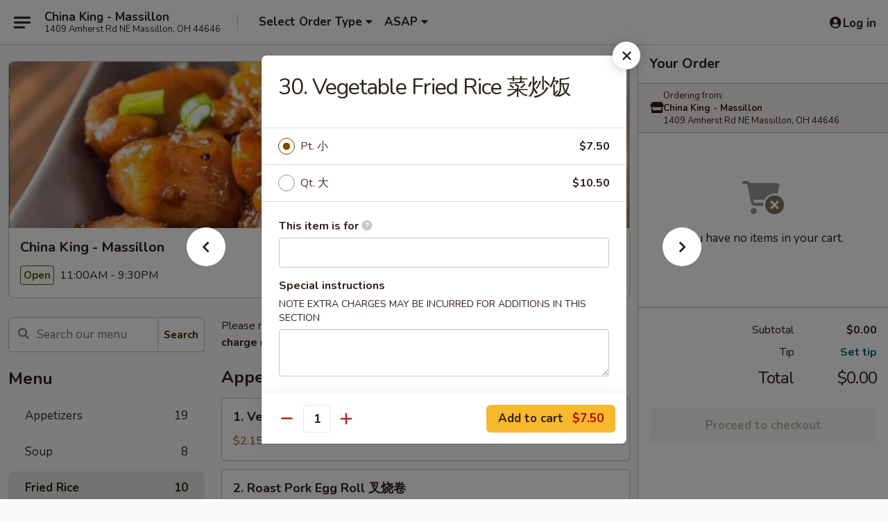

--- FILE ---
content_type: text/html; charset=UTF-8
request_url: https://www.chinakingoh.com/order/main/fried-rice/29-vegetable-fried-rice
body_size: 37330
content:
<!DOCTYPE html>

<html class="no-js css-scroll" lang="en">
	<head>
		<meta charset="utf-8" />
		<meta http-equiv="X-UA-Compatible" content="IE=edge,chrome=1" />

				<title>China King - Massillon | 30. Vegetable Fried Rice 菜炒饭 | Fried Rice</title>
		<meta name="description" content="Order online for takeout: 30. Vegetable Fried Rice 菜炒饭 from China King - Massillon. Serving the best Chinese in Massillon, OH." />		<meta name="keywords" content="china king, china king massillon, china king menu, massillon chinese takeout, massillon chinese food, massillon chinese restaurants, chinese takeout, best chinese food in massillon, chinese restaurants in massillon, chinese restaurants near me, chinese food near me" />		<meta name="viewport" content="width=device-width, initial-scale=1.0">

		<meta property="og:type" content="website">
		<meta property="og:title" content="China King - Massillon | 30. Vegetable Fried Rice 菜炒饭 | Fried Rice">
		<meta property="og:description" content="Order online for takeout: 30. Vegetable Fried Rice 菜炒饭 from China King - Massillon. Serving the best Chinese in Massillon, OH.">

		<meta name="twitter:card" content="summary_large_image">
		<meta name="twitter:title" content="China King - Massillon | 30. Vegetable Fried Rice 菜炒饭 | Fried Rice">
		<meta name="twitter:description" content="Order online for takeout: 30. Vegetable Fried Rice 菜炒饭 from China King - Massillon. Serving the best Chinese in Massillon, OH.">
					<meta property="og:image" content="https://imagedelivery.net/9lr8zq_Jvl7h6OFWqEi9IA/b1f338bb-2508-4629-9901-96a3e84ac200/public" />
			<meta name="twitter:image" content="https://imagedelivery.net/9lr8zq_Jvl7h6OFWqEi9IA/b1f338bb-2508-4629-9901-96a3e84ac200/public" />
		
		<meta name="apple-mobile-web-app-status-bar-style" content="black">
		<meta name="mobile-web-app-capable" content="yes">
					<link rel="canonical" href="https://www.chinakingoh.com/order/main/fried-rice/29-vegetable-fried-rice"/>
						<link rel="shortcut icon" href="https://imagedelivery.net/9lr8zq_Jvl7h6OFWqEi9IA/e4aa3a1f-edac-458e-6a68-c3e2bca7cc00/public" type="image/png" />
			
		<link type="text/css" rel="stylesheet" href="/min/g=css4.0&amp;1769107598" />
		<link rel="stylesheet" href="//ajax.googleapis.com/ajax/libs/jqueryui/1.10.1/themes/base/minified/jquery-ui.min.css" />
		<link href='//fonts.googleapis.com/css?family=Open+Sans:400italic,400,700' rel='stylesheet' type='text/css' />
		<script src="https://kit.fontawesome.com/a4edb6363d.js" crossorigin="anonymous"></script>

		<style>
								.home_hero, .menu_hero{ background-image: url(https://imagedelivery.net/9lr8zq_Jvl7h6OFWqEi9IA/3c2c6105-bfc4-43a9-dcea-a1c374e24500/public); }
					@media
					(-webkit-min-device-pixel-ratio: 1.25),
					(min-resolution: 120dpi){
						/* Retina header*/
						.home_hero, .menu_hero{ background-image: url(https://imagedelivery.net/9lr8zq_Jvl7h6OFWqEi9IA/98d13fbf-d310-4aa3-8c1d-9ec481a92600/public); }
					}
															/*body{  } */

					
		</style>

		<style type="text/css">div.menuItem_1425831, li.menuItem_1425831, div.menuItem_1425832, li.menuItem_1425832, div.menuItem_1425833, li.menuItem_1425833, div.menuItem_1425834, li.menuItem_1425834, div.menuItem_1425835, li.menuItem_1425835, div.menuItem_1425836, li.menuItem_1425836, div.menuItem_1425837, li.menuItem_1425837, div.menuItem_1425838, li.menuItem_1425838, div.menuItem_1425839, li.menuItem_1425839, div.menuItem_1425840, li.menuItem_1425840, div.menuItem_1425841, li.menuItem_1425841, div.menuItem_1425842, li.menuItem_1425842, div.menuItem_1425843, li.menuItem_1425843, div.menuItem_1425844, li.menuItem_1425844, div.menuItem_1425845, li.menuItem_1425845, div.menuItem_1425846, li.menuItem_1425846, div.menuItem_1425847, li.menuItem_1425847, div.menuItem_1425848, li.menuItem_1425848, div.menuItem_1425849, li.menuItem_1425849, div.menuItem_1425850, li.menuItem_1425850, div.menuItem_1425851, li.menuItem_1425851, div.menuItem_1425852, li.menuItem_1425852, div.menuItem_1425853, li.menuItem_1425853, div.menuItem_1425854, li.menuItem_1425854, div.menuItem_1425855, li.menuItem_1425855, div.menuItem_1425856, li.menuItem_1425856, div.menuItem_1425857, li.menuItem_1425857, div.menuItem_1425858, li.menuItem_1425858, div.menuItem_1425859, li.menuItem_1425859, div.menuItem_1425860, li.menuItem_1425860, div.menuItem_1425861, li.menuItem_1425861, div.menuItem_1425862, li.menuItem_1425862, div.menuItem_1425863, li.menuItem_1425863, div.menuItem_1425864, li.menuItem_1425864, div.menuItem_1425865, li.menuItem_1425865, div.menuItem_1425866, li.menuItem_1425866, div.menuItem_1425867, li.menuItem_1425867, div.menuItem_1425868, li.menuItem_1425868, div.menuItem_1425869, li.menuItem_1425869, div.menuItem_1425871, li.menuItem_1425871, div.menuItem_1547069, li.menuItem_1547069, div.menuItem_1547065, li.menuItem_1547065, div.menuItem_1547062, li.menuItem_1547062, div.menuItem_1547056, li.menuItem_1547056 {display:none !important;}</style><script type="text/javascript">window.UNAVAILABLE_MENU_IDS = [1425831,1425832,1425833,1425834,1425835,1425836,1425837,1425838,1425839,1425840,1425841,1425842,1425843,1425844,1425845,1425846,1425847,1425848,1425849,1425850,1425851,1425852,1425853,1425854,1425855,1425856,1425857,1425858,1425859,1425860,1425861,1425862,1425863,1425864,1425865,1425866,1425867,1425868,1425869,1425871,1547069,1547065,1547062,1547056]</script>
		<script type="text/javascript">
			var UrlTag = "chinakingmassillon";
			var template = 'defaultv4';
			var formname = 'ordering3';
			var menulink = 'https://www.chinakingoh.com/order/main';
			var checkoutlink = 'https://www.chinakingoh.com/checkout';
		</script>
		<script>
			/* http://writing.colin-gourlay.com/safely-using-ready-before-including-jquery/ */
			(function(w,d,u){w.readyQ=[];w.bindReadyQ=[];function p(x,y){if(x=="ready"){w.bindReadyQ.push(y);}else{w.readyQ.push(x);}};var a={ready:p,bind:p};w.$=w.jQuery=function(f){if(f===d||f===u){return a}else{p(f)}}})(window,document)
		</script>

		<script type="application/ld+json">{
    "@context": "http://schema.org",
    "@type": "Menu",
    "url": "https://www.chinakingoh.com/order/main",
    "mainEntityOfPage": "https://www.chinakingoh.com/order/main",
    "inLanguage": "English",
    "name": "Main",
    "description": "Please note: requests for additional items or special preparation may incur an <b>extra charge</b> not calculated on your online order.",
    "hasMenuSection": [
        {
            "@type": "MenuSection",
            "url": "https://www.chinakingoh.com/order/main/fried-rice",
            "name": "Fried Rice",
            "hasMenuItem": [
                {
                    "@type": "MenuItem",
                    "name": "30. Vegetable Fried Rice \u83dc\u7092\u996d",
                    "url": "https://www.chinakingoh.com/order/main/fried-rice/29-vegetable-fried-rice"
                }
            ]
        }
    ]
}</script>
<!-- Google Tag Manager -->
<script>
	window.dataLayer = window.dataLayer || [];
	let data = {
		account: 'chinakingmassillon',
		context: 'direct',
		templateVersion: 4,
		rid: 66	}
		dataLayer.push(data);
	(function(w,d,s,l,i){w[l]=w[l]||[];w[l].push({'gtm.start':
		new Date().getTime(),event:'gtm.js'});var f=d.getElementsByTagName(s)[0],
		j=d.createElement(s),dl=l!='dataLayer'?'&l='+l:'';j.async=true;j.src=
		'https://www.googletagmanager.com/gtm.js?id='+i+dl;f.parentNode.insertBefore(j,f);
		})(window,document,'script','dataLayer','GTM-K9P93M');

	function gtag() { dataLayer.push(arguments); }
</script>

			<script async src="https://www.googletagmanager.com/gtag/js?id=G-NQ4FY2CSZC"></script>
	
	<script>
		
		gtag('js', new Date());

		
					gtag('config', "G-NQ4FY2CSZC");
			</script>
		<link href="https://fonts.googleapis.com/css?family=Open+Sans:400,600,700|Nunito:400,700" rel="stylesheet" />
	</head>

	<body
		data-event-on:customer_registered="window.location.reload()"
		data-event-on:customer_logged_in="window.location.reload()"
		data-event-on:customer_logged_out="window.location.reload()"
	>
		<a class="skip-to-content-link" href="#main">Skip to content</a>
				<!-- Google Tag Manager (noscript) -->
		<noscript><iframe src="https://www.googletagmanager.com/ns.html?id=GTM-K9P93M" height="0" width="0" style="display:none;visibility:hidden"></iframe></noscript>
		<!-- End Google Tag Manager (noscript) -->
						<!-- wrapper starts -->
		<div class="wrapper">
			<div style="grid-area: header-announcements">
				<div id="upgradeBrowserBanner" class="alert alert-warning mb-0 rounded-0 py-4" style="display:none;">
	<div class="alert-icon"><i class="fas fa-warning" aria-hidden="true"></i></div>
	<div>
		<strong>We're sorry, but the Web browser you are using is not supported.</strong> <br/> Please upgrade your browser or try a different one to use this Website. Supported browsers include:<br/>
		<ul class="list-unstyled">
			<li class="mt-2"><a href="https://www.google.com/chrome" target="_blank" rel="noopener noreferrer" class="simple-link"><i class="fab fa-chrome"></i> Chrome</a></li>
			<li class="mt-2"><a href="https://www.mozilla.com/firefox/upgrade.html" target="_blank" rel="noopener noreferrer" class="simple-link"><i class="fab fa-firefox"></i> Firefox</a></li>
			<li class="mt-2"><a href="https://www.microsoft.com/en-us/windows/microsoft-edge" target="_blank" rel="noopener noreferrer" class="simple-link"><i class="fab fa-edge"></i> Edge</a></li>
			<li class="mt-2"><a href="http://www.apple.com/safari/" target="_blank" rel="noopener noreferrer" class="simple-link"><i class="fab fa-safari"></i> Safari</a></li>
		</ul>
	</div>
</div>
<script>
	var ua = navigator.userAgent;
	var match = ua.match(/Firefox\/([0-9]+)\./);
	var firefoxVersion = match ? parseInt(match[1]) : 1000;
	var match = ua.match(/Chrome\/([0-9]+)\./);
	var chromeVersion = match ? parseInt(match[1]) : 1000;
	var isIE = ua.indexOf('MSIE') > -1 || ua.indexOf('Trident') > -1;
	var upgradeBrowserBanner = document.getElementById('upgradeBrowserBanner');
	var isMatchesSupported = typeof(upgradeBrowserBanner.matches)!="undefined";
	var isEntriesSupported = typeof(Object.entries)!="undefined";
	//Safari version is verified with isEntriesSupported
	if (isIE || !isMatchesSupported || !isEntriesSupported || firefoxVersion <= 46 || chromeVersion <= 53) {
		upgradeBrowserBanner.style.display = 'flex';
	}
</script>				
				<!-- get closed sign if applicable. -->
				
				
							</div>

						<div class="headerAndWtype" style="grid-area: header">
				<!-- Header Starts -->
				<header class="header">
										<div class="d-flex flex-column align-items-start flex-md-row align-items-md-center">
												<div class="logo_name_alt flex-shrink-0 d-flex align-items-center align-self-stretch pe-6 pe-md-0">
							
	<button
		type="button"
		class="eds_button btn btn-outline eds_button--shape-default eds_menu_button"
		data-bs-toggle="offcanvas" data-bs-target="#side-menu" aria-controls="side-menu" aria-label="Main menu"	><span aria-hidden="true"></span> <span aria-hidden="true"></span> <span aria-hidden="true"></span></button>

	
							<div class="d-flex flex-column align-items-center mx-auto align-items-md-start mx-md-0">
								<a
									class="eds-display-text-title-xs text-truncate title-container"
									href="https://www.chinakingoh.com"
								>
									China King - Massillon								</a>

																	<span class="eds-copy-text-s-regular text-center text-md-start address-container" title="1409 Amherst Rd NE Massillon, OH 44646">
										1409 Amherst Rd NE Massillon, OH 44646									</span>
															</div>
						</div>

																			<div class="eds-display-text-title-s d-none d-md-block border-start mx-4" style="width: 0">&nbsp;</div>

							<div class="header_order_options d-flex align-items-center  w-100 p-2p5 p-md-0">
																<div class="what">
									<button
	type="button"
	class="border-0 bg-transparent text-start"
	data-bs-toggle="modal"
	data-bs-target="#modal-order-options"
	aria-expanded="false"
	style="min-height: 44px"
>
	<div class="d-flex align-items-baseline gap-2">
		<div class="otype-name-label eds-copy-text-l-bold text-truncate" style="flex: 1" data-order-type-label>
			Select Order Type		</div>

		<i class="fa fa-fw fa-caret-down"></i>
	</div>

	<div
		class="otype-picker-label otype-address-label eds-interface-text-m-regular text-truncate hidden"
	>
			</div>
</button>

<script>
	$(function() {
		var $autoCompleteInputs = $('[data-autocomplete-address]');
		if ($autoCompleteInputs && $autoCompleteInputs.length) {
			$autoCompleteInputs.each(function() {
				let $input = $(this);
				let $deliveryAddressContainer = $input.parents('.deliveryAddressContainer').first();
				$input.autocomplete({
					source   : addressAC,
					minLength: 3,
					delay    : 300,
					select   : function(event, ui) {
						$.getJSON('/' + UrlTag + '/?form=addresslookup', {
							id: ui.item.id,
						}, function(data) {
							let location = data
							if (location.address.street.endsWith('Trl')) {
								location.address.street = location.address.street.replace('Trl', 'Trail')
							}
							let autoCompleteSuccess = $input.data('autocomplete-success');
							if (autoCompleteSuccess) {
								let autoCompleteSuccessFunction = window[autoCompleteSuccess];
								if (typeof autoCompleteSuccessFunction == "function") {
									autoCompleteSuccessFunction(location);
								}
							}

							let address = location.address

							$('#add-address-city, [data-autocompleted-city]').val(address.city)
							$('#add-address-state, [data-autocompleted-state]').val(address.stateCode)
							$('#add-address-zip, [data-autocompleted-zip]').val(address.postalCode)
							$('#add-address-latitude, [data-autocompleted-latitude]').val(location.position.lat)
							$('#add-address-longitude, [data-autocompleted-longitude]').val(location.position.lng)
							let streetAddress = (address.houseNumber || '') + ' ' + (address.street || '');
							$('#street-address-1, [data-autocompleted-street-address]').val(streetAddress)
							validateAddress($deliveryAddressContainer);
						})
					},
				})
				$input.attr('autocomplete', 'street-address')
			});
		}

		// autocomplete using Address autocomplete
		// jquery autocomplete needs 2 fields: title and value
		// id holds the LocationId which can be used at a later stage to get the coordinate of the selected choice
		function addressAC(query, callback) {
			//we don't actually want to search until they've entered the street number and at least one character
			words = query.term.trim().split(' ')
			if (words.length < 2) {
				return false
			}

			$.getJSON('/' + UrlTag + '/?form=addresssuggest', { q: query.term }, function(data) {
				var addresses = data.items
				addresses = addresses.map(addr => {
					if ((addr.address.label || '').endsWith('Trl')) {
						addr.address.label = addr.address.label.replace('Trl', 'Trail')
					}
					let streetAddress = (addr.address.label || '')
					return {
						label: streetAddress,
						value: streetAddress,
						id   : addr.id,
					}
				})

				return callback(addresses)
			})
		}

				$('[data-address-from-current-loc]').on('click', function(e) {
			let $streetAddressContainer = $(this).parents('.street-address-container').first();
			let $deliveryAddressContainer = $(this).parents('.deliveryAddressContainer').first();
			e.preventDefault();
			if(navigator.geolocation) {
				navigator.geolocation.getCurrentPosition(position => {
					$.getJSON('/' + UrlTag + '/?form=addresssuggest', {
						at: position.coords.latitude + "," + position.coords.longitude
					}, function(data) {
						let location = data.items[0];
						let address = location.address
						$streetAddressContainer.find('.input-street-address').val((address.houseNumber ? address.houseNumber : '') + ' ' + (address.street ? address.street : ''));
						$('#add-address-city').val(address.city ? address.city : '');
						$('#add-address-state').val(address.state ? address.state : '');
						$('#add-address-zip').val(address.postalCode ? address.postalCode : '');
						$('#add-address-latitude').val(location.position.lat ? location.position.lat : '');
						$('#add-address-longitude').val(location.position.lng ? location.position.lng : '');
						validateAddress($deliveryAddressContainer, 0);
					});
				});
			} else {
				alert("Geolocation is not supported by this browser!");
			}
		});
	});

	function autoCompleteSuccess(location)
	{
		if (location && location.address) {
			let address = location.address

			let streetAddress = (address.houseNumber || '') + ' ' + (address.street || '');
			$.ajax({
				url: '/' + UrlTag + '/?form=saveformfields',
				data: {
					'param_full~address_s_n_255': streetAddress + ', ' + address.city + ', ' + address.state,
					'param_street~address_s_n_255': streetAddress,
					'param_city_s_n_90': address.city,
					'param_state_s_n_2': address.state,
					'param_zip~code_z_n_10': address.postalCode,
				}
			});
		}
	}
</script>
								</div>

																									<div class="when showcheck_parent">
																				<div class="ordertimetypes ">
	<button
		type="button"
		class="border-0 bg-transparent text-start loadable-content"
		data-bs-toggle="modal"
		data-bs-target="#modal-order-time"
		aria-expanded="false"
		style="min-height: 44px"
		data-change-label-to-later-date
	>
		<div class="d-flex align-items-baseline gap-2">
			<div class="eds-copy-text-l-bold text-truncate flex-fill" data-otype-time-day>
								ASAP			</div>

			<i class="fa fa-fw fa-caret-down"></i>
		</div>

		<div
			class="otype-picker-label otype-picker-time eds-interface-text-m-regular text-truncate hidden"
			data-otype-time
		>
			Later		</div>
	</button>
</div>
									</div>
															</div>
						
												<div class="position-absolute top-0 end-0 pe-2 py-2p5">
							
	<div id="login-status" >
					
	<button
		type="button"
		class="eds_button btn btn-outline eds_button--shape-default px-2 text-nowrap"
		aria-label="Log in" style="color: currentColor" data-bs-toggle="modal" data-bs-target="#login-modal"	><i
		class="eds_icon fa fa-lg fa-fw fa-user-circle d-block d-lg-none"
		style="font-family: &quot;Font Awesome 5 Pro&quot;; "	></i>

	 <div class="d-none d-lg-flex align-items-baseline gap-2">
	<i
		class="eds_icon fa fa-fw fa-user-circle"
		style="font-family: &quot;Font Awesome 5 Pro&quot;; "	></i>

	<div class="profile-container text-truncate">Log in</div></div></button>

				</div>

							</div>
					</div>

															
	<aside		data-eds-id="69768c915cd57"
		class="eds_side_menu offcanvas offcanvas-start text-dark "
		tabindex="-1"
				id="side-menu" data-event-on:menu_selected="this.dispatchEvent(new CustomEvent('eds.hide'))" data-event-on:category_selected="this.dispatchEvent(new CustomEvent('eds.hide'))"	>
		
		<div class="eds_side_menu-body offcanvas-body d-flex flex-column p-0 css-scroll">
										<div
					class="eds_side_menu-close position-absolute top-0 end-0 pt-3 pe-3 "
					style="z-index: 1"
				>
					
	<button
		type="button"
		class="eds_button btn btn-outline-secondary eds_button--shape-circle"
		data-bs-dismiss="offcanvas" data-bs-target="[data-eds-id=&quot;69768c915cd57&quot;]" aria-label="Close"	><i
		class="eds_icon fa fa-fw fa-close"
		style="font-family: &quot;Font Awesome 5 Pro&quot;; "	></i></button>

					</div>
			
			<div class="restaurant-info border-bottom border-light p-3">
							<p class="eds-display-text-title-xs mb-0 me-2 pe-4">China King - Massillon</p>

			<div class="eds-copy-text-s-regular me-2 pe-4">
			1409 Amherst Rd NE Massillon, OH 44646		</div>
						</div>

																	
	<div class="border-bottom border-light p-3">
		
		
			<details
				class="eds_list eds_list--border-none" open				data-menu-id="12108"
									data-event-on:document_ready="this.open = localStorage.getItem('menu-open-12108') !== 'false'"
										onclick="localStorage.setItem('menu-open-12108', !this.open)"
							>
									<summary class="eds-copy-text-l-regular list-unstyled rounded-3 mb-1 " tabindex="0">
						<h2 class="eds-display-text-title-m m-0 p-0">
															
	<i
		class="eds_icon fas fa-fw fa-chevron-right"
		style="font-family: &quot;Font Awesome 5 Pro&quot;; "	></i>

															Menu
						</h2>
					</summary>
										<div class="mb-3"></div>
				
																		
									<a
						class="eds_list-item eds-copy-text-l-regular list-unstyled rounded-3 mb-1 px-3 px-lg-4 py-2p5 d-flex "
						data-event-on:category_pinned="(category) => $(this).toggleClass('active', category.id === '149471')"
						href="https://www.chinakingoh.com/order/main/appetizers"
						aria-current="page"
						onclick="if (!event.ctrlKey) {
							const currentMenuIsActive = true || $(this).closest('details').find('summary').hasClass('active');
							if (currentMenuIsActive) {
								app.event.emit('category_selected', { id: '149471' });
							} else {
								app.event.emit('menu_selected', { menu_id: '12108', menu_description: &quot;Please note: requests for additional items or special preparation may incur an &lt;b&gt;extra charge&lt;\/b&gt; not calculated on your online order.&quot;, category_id: '149471' });
							}
															return false;
													}"
					>
						Appetizers													<span class="ms-auto">19</span>
											</a>
									<a
						class="eds_list-item eds-copy-text-l-regular list-unstyled rounded-3 mb-1 px-3 px-lg-4 py-2p5 d-flex "
						data-event-on:category_pinned="(category) => $(this).toggleClass('active', category.id === '149472')"
						href="https://www.chinakingoh.com/order/main/soup"
						aria-current="page"
						onclick="if (!event.ctrlKey) {
							const currentMenuIsActive = true || $(this).closest('details').find('summary').hasClass('active');
							if (currentMenuIsActive) {
								app.event.emit('category_selected', { id: '149472' });
							} else {
								app.event.emit('menu_selected', { menu_id: '12108', menu_description: &quot;Please note: requests for additional items or special preparation may incur an &lt;b&gt;extra charge&lt;\/b&gt; not calculated on your online order.&quot;, category_id: '149472' });
							}
															return false;
													}"
					>
						Soup													<span class="ms-auto">8</span>
											</a>
									<a
						class="eds_list-item eds-copy-text-l-regular list-unstyled rounded-3 mb-1 px-3 px-lg-4 py-2p5 d-flex active"
						data-event-on:category_pinned="(category) => $(this).toggleClass('active', category.id === '149473')"
						href="https://www.chinakingoh.com/order/main/fried-rice"
						aria-current="page"
						onclick="if (!event.ctrlKey) {
							const currentMenuIsActive = true || $(this).closest('details').find('summary').hasClass('active');
							if (currentMenuIsActive) {
								app.event.emit('category_selected', { id: '149473' });
							} else {
								app.event.emit('menu_selected', { menu_id: '12108', menu_description: &quot;Please note: requests for additional items or special preparation may incur an &lt;b&gt;extra charge&lt;\/b&gt; not calculated on your online order.&quot;, category_id: '149473' });
							}
															return false;
													}"
					>
						Fried Rice													<span class="ms-auto">10</span>
											</a>
									<a
						class="eds_list-item eds-copy-text-l-regular list-unstyled rounded-3 mb-1 px-3 px-lg-4 py-2p5 d-flex "
						data-event-on:category_pinned="(category) => $(this).toggleClass('active', category.id === '149476')"
						href="https://www.chinakingoh.com/order/main/lo-mein"
						aria-current="page"
						onclick="if (!event.ctrlKey) {
							const currentMenuIsActive = true || $(this).closest('details').find('summary').hasClass('active');
							if (currentMenuIsActive) {
								app.event.emit('category_selected', { id: '149476' });
							} else {
								app.event.emit('menu_selected', { menu_id: '12108', menu_description: &quot;Please note: requests for additional items or special preparation may incur an &lt;b&gt;extra charge&lt;\/b&gt; not calculated on your online order.&quot;, category_id: '149476' });
							}
															return false;
													}"
					>
						Lo Mein													<span class="ms-auto">8</span>
											</a>
									<a
						class="eds_list-item eds-copy-text-l-regular list-unstyled rounded-3 mb-1 px-3 px-lg-4 py-2p5 d-flex "
						data-event-on:category_pinned="(category) => $(this).toggleClass('active', category.id === '149477')"
						href="https://www.chinakingoh.com/order/main/egg-foo-young"
						aria-current="page"
						onclick="if (!event.ctrlKey) {
							const currentMenuIsActive = true || $(this).closest('details').find('summary').hasClass('active');
							if (currentMenuIsActive) {
								app.event.emit('category_selected', { id: '149477' });
							} else {
								app.event.emit('menu_selected', { menu_id: '12108', menu_description: &quot;Please note: requests for additional items or special preparation may incur an &lt;b&gt;extra charge&lt;\/b&gt; not calculated on your online order.&quot;, category_id: '149477' });
							}
															return false;
													}"
					>
						Egg Foo Young													<span class="ms-auto">7</span>
											</a>
									<a
						class="eds_list-item eds-copy-text-l-regular list-unstyled rounded-3 mb-1 px-3 px-lg-4 py-2p5 d-flex "
						data-event-on:category_pinned="(category) => $(this).toggleClass('active', category.id === '149478')"
						href="https://www.chinakingoh.com/order/main/chow-mei-fun"
						aria-current="page"
						onclick="if (!event.ctrlKey) {
							const currentMenuIsActive = true || $(this).closest('details').find('summary').hasClass('active');
							if (currentMenuIsActive) {
								app.event.emit('category_selected', { id: '149478' });
							} else {
								app.event.emit('menu_selected', { menu_id: '12108', menu_description: &quot;Please note: requests for additional items or special preparation may incur an &lt;b&gt;extra charge&lt;\/b&gt; not calculated on your online order.&quot;, category_id: '149478' });
							}
															return false;
													}"
					>
						Chow Mei Fun													<span class="ms-auto">7</span>
											</a>
									<a
						class="eds_list-item eds-copy-text-l-regular list-unstyled rounded-3 mb-1 px-3 px-lg-4 py-2p5 d-flex "
						data-event-on:category_pinned="(category) => $(this).toggleClass('active', category.id === '149479')"
						href="https://www.chinakingoh.com/order/main/beef"
						aria-current="page"
						onclick="if (!event.ctrlKey) {
							const currentMenuIsActive = true || $(this).closest('details').find('summary').hasClass('active');
							if (currentMenuIsActive) {
								app.event.emit('category_selected', { id: '149479' });
							} else {
								app.event.emit('menu_selected', { menu_id: '12108', menu_description: &quot;Please note: requests for additional items or special preparation may incur an &lt;b&gt;extra charge&lt;\/b&gt; not calculated on your online order.&quot;, category_id: '149479' });
							}
															return false;
													}"
					>
						Beef													<span class="ms-auto">6</span>
											</a>
									<a
						class="eds_list-item eds-copy-text-l-regular list-unstyled rounded-3 mb-1 px-3 px-lg-4 py-2p5 d-flex "
						data-event-on:category_pinned="(category) => $(this).toggleClass('active', category.id === '149480')"
						href="https://www.chinakingoh.com/order/main/pork"
						aria-current="page"
						onclick="if (!event.ctrlKey) {
							const currentMenuIsActive = true || $(this).closest('details').find('summary').hasClass('active');
							if (currentMenuIsActive) {
								app.event.emit('category_selected', { id: '149480' });
							} else {
								app.event.emit('menu_selected', { menu_id: '12108', menu_description: &quot;Please note: requests for additional items or special preparation may incur an &lt;b&gt;extra charge&lt;\/b&gt; not calculated on your online order.&quot;, category_id: '149480' });
							}
															return false;
													}"
					>
						Pork													<span class="ms-auto">6</span>
											</a>
									<a
						class="eds_list-item eds-copy-text-l-regular list-unstyled rounded-3 mb-1 px-3 px-lg-4 py-2p5 d-flex "
						data-event-on:category_pinned="(category) => $(this).toggleClass('active', category.id === '149481')"
						href="https://www.chinakingoh.com/order/main/chicken"
						aria-current="page"
						onclick="if (!event.ctrlKey) {
							const currentMenuIsActive = true || $(this).closest('details').find('summary').hasClass('active');
							if (currentMenuIsActive) {
								app.event.emit('category_selected', { id: '149481' });
							} else {
								app.event.emit('menu_selected', { menu_id: '12108', menu_description: &quot;Please note: requests for additional items or special preparation may incur an &lt;b&gt;extra charge&lt;\/b&gt; not calculated on your online order.&quot;, category_id: '149481' });
							}
															return false;
													}"
					>
						Chicken													<span class="ms-auto">12</span>
											</a>
									<a
						class="eds_list-item eds-copy-text-l-regular list-unstyled rounded-3 mb-1 px-3 px-lg-4 py-2p5 d-flex "
						data-event-on:category_pinned="(category) => $(this).toggleClass('active', category.id === '149482')"
						href="https://www.chinakingoh.com/order/main/seafood"
						aria-current="page"
						onclick="if (!event.ctrlKey) {
							const currentMenuIsActive = true || $(this).closest('details').find('summary').hasClass('active');
							if (currentMenuIsActive) {
								app.event.emit('category_selected', { id: '149482' });
							} else {
								app.event.emit('menu_selected', { menu_id: '12108', menu_description: &quot;Please note: requests for additional items or special preparation may incur an &lt;b&gt;extra charge&lt;\/b&gt; not calculated on your online order.&quot;, category_id: '149482' });
							}
															return false;
													}"
					>
						Seafood													<span class="ms-auto">12</span>
											</a>
									<a
						class="eds_list-item eds-copy-text-l-regular list-unstyled rounded-3 mb-1 px-3 px-lg-4 py-2p5 d-flex "
						data-event-on:category_pinned="(category) => $(this).toggleClass('active', category.id === '149483')"
						href="https://www.chinakingoh.com/order/main/vegetable"
						aria-current="page"
						onclick="if (!event.ctrlKey) {
							const currentMenuIsActive = true || $(this).closest('details').find('summary').hasClass('active');
							if (currentMenuIsActive) {
								app.event.emit('category_selected', { id: '149483' });
							} else {
								app.event.emit('menu_selected', { menu_id: '12108', menu_description: &quot;Please note: requests for additional items or special preparation may incur an &lt;b&gt;extra charge&lt;\/b&gt; not calculated on your online order.&quot;, category_id: '149483' });
							}
															return false;
													}"
					>
						Vegetable													<span class="ms-auto">7</span>
											</a>
									<a
						class="eds_list-item eds-copy-text-l-regular list-unstyled rounded-3 mb-1 px-3 px-lg-4 py-2p5 d-flex "
						data-event-on:category_pinned="(category) => $(this).toggleClass('active', category.id === '149484')"
						href="https://www.chinakingoh.com/order/main/sweet-sour"
						aria-current="page"
						onclick="if (!event.ctrlKey) {
							const currentMenuIsActive = true || $(this).closest('details').find('summary').hasClass('active');
							if (currentMenuIsActive) {
								app.event.emit('category_selected', { id: '149484' });
							} else {
								app.event.emit('menu_selected', { menu_id: '12108', menu_description: &quot;Please note: requests for additional items or special preparation may incur an &lt;b&gt;extra charge&lt;\/b&gt; not calculated on your online order.&quot;, category_id: '149484' });
							}
															return false;
													}"
					>
						Sweet & Sour													<span class="ms-auto">3</span>
											</a>
									<a
						class="eds_list-item eds-copy-text-l-regular list-unstyled rounded-3 mb-1 px-3 px-lg-4 py-2p5 d-flex "
						data-event-on:category_pinned="(category) => $(this).toggleClass('active', category.id === '149485')"
						href="https://www.chinakingoh.com/order/main/moo-shi-specialties"
						aria-current="page"
						onclick="if (!event.ctrlKey) {
							const currentMenuIsActive = true || $(this).closest('details').find('summary').hasClass('active');
							if (currentMenuIsActive) {
								app.event.emit('category_selected', { id: '149485' });
							} else {
								app.event.emit('menu_selected', { menu_id: '12108', menu_description: &quot;Please note: requests for additional items or special preparation may incur an &lt;b&gt;extra charge&lt;\/b&gt; not calculated on your online order.&quot;, category_id: '149485' });
							}
															return false;
													}"
					>
						Moo Shi Specialties													<span class="ms-auto">5</span>
											</a>
									<a
						class="eds_list-item eds-copy-text-l-regular list-unstyled rounded-3 mb-1 px-3 px-lg-4 py-2p5 d-flex "
						data-event-on:category_pinned="(category) => $(this).toggleClass('active', category.id === '149486')"
						href="https://www.chinakingoh.com/order/main/diet-food"
						aria-current="page"
						onclick="if (!event.ctrlKey) {
							const currentMenuIsActive = true || $(this).closest('details').find('summary').hasClass('active');
							if (currentMenuIsActive) {
								app.event.emit('category_selected', { id: '149486' });
							} else {
								app.event.emit('menu_selected', { menu_id: '12108', menu_description: &quot;Please note: requests for additional items or special preparation may incur an &lt;b&gt;extra charge&lt;\/b&gt; not calculated on your online order.&quot;, category_id: '149486' });
							}
															return false;
													}"
					>
						Diet Food													<span class="ms-auto">6</span>
											</a>
									<a
						class="eds_list-item eds-copy-text-l-regular list-unstyled rounded-3 mb-1 px-3 px-lg-4 py-2p5 d-flex "
						data-event-on:category_pinned="(category) => $(this).toggleClass('active', category.id === '149487')"
						href="https://www.chinakingoh.com/order/main/all-days-special"
						aria-current="page"
						onclick="if (!event.ctrlKey) {
							const currentMenuIsActive = true || $(this).closest('details').find('summary').hasClass('active');
							if (currentMenuIsActive) {
								app.event.emit('category_selected', { id: '149487' });
							} else {
								app.event.emit('menu_selected', { menu_id: '12108', menu_description: &quot;Please note: requests for additional items or special preparation may incur an &lt;b&gt;extra charge&lt;\/b&gt; not calculated on your online order.&quot;, category_id: '149487' });
							}
															return false;
													}"
					>
						All Days Special													<span class="ms-auto">1</span>
											</a>
									<a
						class="eds_list-item eds-copy-text-l-regular list-unstyled rounded-3 mb-1 px-3 px-lg-4 py-2p5 d-flex "
						data-event-on:category_pinned="(category) => $(this).toggleClass('active', category.id === '149488')"
						href="https://www.chinakingoh.com/order/main/combination-plates"
						aria-current="page"
						onclick="if (!event.ctrlKey) {
							const currentMenuIsActive = true || $(this).closest('details').find('summary').hasClass('active');
							if (currentMenuIsActive) {
								app.event.emit('category_selected', { id: '149488' });
							} else {
								app.event.emit('menu_selected', { menu_id: '12108', menu_description: &quot;Please note: requests for additional items or special preparation may incur an &lt;b&gt;extra charge&lt;\/b&gt; not calculated on your online order.&quot;, category_id: '149488' });
							}
															return false;
													}"
					>
						Combination Plates													<span class="ms-auto">45</span>
											</a>
									<a
						class="eds_list-item eds-copy-text-l-regular list-unstyled rounded-3 mb-1 px-3 px-lg-4 py-2p5 d-flex "
						data-event-on:category_pinned="(category) => $(this).toggleClass('active', category.id === '149489')"
						href="https://www.chinakingoh.com/order/main/house-specialties"
						aria-current="page"
						onclick="if (!event.ctrlKey) {
							const currentMenuIsActive = true || $(this).closest('details').find('summary').hasClass('active');
							if (currentMenuIsActive) {
								app.event.emit('category_selected', { id: '149489' });
							} else {
								app.event.emit('menu_selected', { menu_id: '12108', menu_description: &quot;Please note: requests for additional items or special preparation may incur an &lt;b&gt;extra charge&lt;\/b&gt; not calculated on your online order.&quot;, category_id: '149489' });
							}
															return false;
													}"
					>
						House Specialties													<span class="ms-auto">26</span>
											</a>
									<a
						class="eds_list-item eds-copy-text-l-regular list-unstyled rounded-3 mb-1 px-3 px-lg-4 py-2p5 d-flex "
						data-event-on:category_pinned="(category) => $(this).toggleClass('active', category.id === '149491')"
						href="https://www.chinakingoh.com/order/main/side-order"
						aria-current="page"
						onclick="if (!event.ctrlKey) {
							const currentMenuIsActive = true || $(this).closest('details').find('summary').hasClass('active');
							if (currentMenuIsActive) {
								app.event.emit('category_selected', { id: '149491' });
							} else {
								app.event.emit('menu_selected', { menu_id: '12108', menu_description: &quot;Please note: requests for additional items or special preparation may incur an &lt;b&gt;extra charge&lt;\/b&gt; not calculated on your online order.&quot;, category_id: '149491' });
							}
															return false;
													}"
					>
						Side Order													<span class="ms-auto">6</span>
											</a>
							</details>
		
			</div>

						
																	<nav>
							<ul class="eds_list eds_list--border-none border-bottom">
	<li class="eds_list-item">
		<a class="d-block p-3 " href="https://www.chinakingoh.com">
			Home		</a>
	</li>

		
	
			<li class="eds_list-item">
			<a class="d-block p-3 " href="https://www.chinakingoh.com/locationinfo">
				Location &amp; Hours			</a>
		</li>
	
	<li class="eds_list-item">
		<a class="d-block p-3 " href="https://www.chinakingoh.com/contact">
			Contact
		</a>
	</li>
</ul>
						</nav>

												<div class="eds-copy-text-s-regular p-3 d-lg-none">
							
	<ul class="list-unstyled d-flex gap-2">
						<li><a href="https://www.yelp.com/biz/china-king-massillon" target="new"  title="Opens in new tab" class="icon" title="Yelp"><i class="fab fa-yelp"></i><span class="sr-only">Yelp</span></a></li>
							<li><a href="https://www.tripadvisor.com/Restaurant_Review-g50619-d19669169-Reviews-China_King_Restaurant-Massillon_Ohio.html" target="new"  title="Opens in new tab" class="icon" title="TripAdvisor"><i class="fak fa-tripadvisor"></i><span class="sr-only">TripAdvisor</span></a></li>
				</ul>
	
<div><a href="http://chinesemenuonline.com">&copy; 2026 Online Ordering by Chinese Menu Online</a></div>
	<div>Discover the best Chinese restaurants with <a href="https://www.springroll.com" target="_blank" title="Opens in new tab" >Springroll</a></div>

<ul class="list-unstyled mb-0 pt-3">
	<li><a href="https://www.chinakingoh.com/reportbug">Technical Support</a></li>
	<li><a href="https://www.chinakingoh.com/privacy">Privacy Policy</a></li>
	<li><a href="https://www.chinakingoh.com/tos">Terms of Service</a></li>
	<li><a href="https://www.chinakingoh.com/accessibility">Accessibility</a></li>
</ul>

This site is protected by reCAPTCHA and the Google <a href="https://policies.google.com/privacy">Privacy Policy</a> and <a href="https://policies.google.com/terms">Terms of Service</a> apply.
						</div>		</div>

		<script>
		{
			const container = document.querySelector('[data-eds-id="69768c915cd57"]');

						['show', 'hide', 'toggle', 'dispose'].forEach((eventName) => {
				container.addEventListener(`eds.${eventName}`, (e) => {
					bootstrap.Offcanvas.getOrCreateInstance(container)[eventName](
						...(Array.isArray(e.detail) ? e.detail : [e.detail])
					);
				});
			});
		}
		</script>
	</aside>

					</header>
			</div>

										<div class="container p-0" style="grid-area: hero">
					<section class="hero">
												<div class="menu_hero backbgbox position-relative" role="img" aria-label="Image of food offered at the restaurant">
									<div class="logo">
		<a class="logo-image" href="https://www.chinakingoh.com">
			<img
				src="https://imagedelivery.net/9lr8zq_Jvl7h6OFWqEi9IA/b1f338bb-2508-4629-9901-96a3e84ac200/public"
				srcset="https://imagedelivery.net/9lr8zq_Jvl7h6OFWqEi9IA/b1f338bb-2508-4629-9901-96a3e84ac200/public 1x, https://imagedelivery.net/9lr8zq_Jvl7h6OFWqEi9IA/b1f338bb-2508-4629-9901-96a3e84ac200/public 2x"				alt="Home"
			/>
		</a>
	</div>
						</div>

													<div class="p-3">
								<div class="pb-1">
									<h1 role="heading" aria-level="2" class="eds-display-text-title-s m-0 p-0">China King - Massillon</h1>
																	</div>

								<div class="d-sm-flex align-items-baseline">
																			<div class="mt-2">
											
	<span
		class="eds_label eds_label--variant-success eds-interface-text-m-bold me-1 text-nowrap"
			>
		Open	</span>

	11:00AM - 9:30PM										</div>
									
									<div class="d-flex gap-2 ms-sm-auto mt-2">
																					
					<a
				class="eds_button btn btn-outline-secondary btn-sm col text-nowrap"
				href="https://www.chinakingoh.com/locationinfo?lid=9562"
							>
				
	<i
		class="eds_icon fa fa-fw fa-info-circle"
		style="font-family: &quot;Font Awesome 5 Pro&quot;; "	></i>

	 Store info			</a>
		
												
																					
		<a
			class="eds_button btn btn-outline-secondary btn-sm col d-lg-none text-nowrap"
			href="tel:(330) 832-2928"
					>
			
	<i
		class="eds_icon fa fa-fw fa-phone"
		style="font-family: &quot;Font Awesome 5 Pro&quot;; transform: scale(-1, 1); "	></i>

	 Call us		</a>

												
																			</div>
								</div>
							</div>
											</section>
				</div>
			
						
										<div
					class="fixed_submit d-lg-none hidden pwa-pb-md-down"
					data-event-on:cart_updated="({ items }) => $(this).toggleClass('hidden', !items)"
				>
					<div
						data-async-on-event="order_type_updated, cart_updated"
						data-async-action="https://www.chinakingoh.com//ajax/?form=minimum_order_value_warning&component=add_more"
						data-async-method="get"
					>
											</div>

					<div class="p-3">
						<button class="btn btn-primary btn-lg w-100" onclick="app.event.emit('show_cart')">
							View cart							<span
								class="eds-interface-text-m-regular"
								data-event-on:cart_updated="({ items, subtotal }) => {
									$(this).text(`(${items} ${items === 1 ? 'item' : 'items'}, ${subtotal})`);
								}"
							>
								(0 items, $0.00)
							</span>
						</button>
					</div>
				</div>
			
									<!-- Header ends -->
<main class="main_content menucategory_page pb-5" id="main">
	<div class="container">
		
		<div class="row menu_wrapper menu_category_wrapper menu_wrapper--no-menu-tabs">
			<section class="col-xl-4 d-none d-xl-block">
				
				<div id="location-menu" data-event-on:menu_items_loaded="$(this).stickySidebar('updateSticky')">
					
		<form
			method="GET"
			role="search"
			action="https://www.chinakingoh.com/search"
			class="d-none d-xl-block mb-4"			novalidate
			onsubmit="if (!this.checkValidity()) event.preventDefault()"
		>
			<div class="position-relative">
				
	<label
		data-eds-id="69768c915dc97"
		class="eds_formfield eds_formfield--size-large eds_formfield--variant-primary eds-copy-text-m-regular w-100"
		class="w-100"	>
		
		<div class="position-relative d-flex flex-column">
							<div class="eds_formfield-error eds-interface-text-m-bold" style="order: 1000"></div>
			
							<div class="eds_formfield-icon">
					<i
		class="eds_icon fa fa-fw fa-search"
		style="font-family: &quot;Font Awesome 5 Pro&quot;; "	></i>				</div>
										<input
					type="search"
					class="eds-copy-text-l-regular  "
										placeholder="Search our menu" name="search" autocomplete="off" spellcheck="false" value="" required aria-label="Search our menu" style="padding-right: 4.5rem; padding-left: 2.5rem;"				/>

				
							
			
	<i
		class="eds_icon fa fa-fw eds_formfield-validation"
		style="font-family: &quot;Font Awesome 5 Pro&quot;; "	></i>

	
					</div>

		
		<script>
		{
			const container = document.querySelector('[data-eds-id="69768c915dc97"]');
			const input = container.querySelector('input, textarea, select');
			const error = container.querySelector('.eds_formfield-error');

			
						input.addEventListener('eds.validation.reset', () => {
				input.removeAttribute('data-validation');
				input.setCustomValidity('');
				error.innerHTML = '';
			});

						input.addEventListener('eds.validation.hide', () => {
				input.removeAttribute('data-validation');
			});

						input.addEventListener('eds.validation.success', (e) => {
				input.setCustomValidity('');
				input.setAttribute('data-validation', '');
				error.innerHTML = '';
			});

						input.addEventListener('eds.validation.warning', (e) => {
				input.setCustomValidity('');
				input.setAttribute('data-validation', '');
				error.innerHTML = e.detail;
			});

						input.addEventListener('eds.validation.error', (e) => {
				input.setCustomValidity(e.detail);
				input.checkValidity(); 				input.setAttribute('data-validation', '');
			});

			input.addEventListener('invalid', (e) => {
				error.innerHTML = input.validationMessage;
			});

								}
		</script>
	</label>

	
				<div class="position-absolute top-0 end-0">
					
	<button
		type="submit"
		class="eds_button btn btn-outline-secondary btn-sm eds_button--shape-default align-self-baseline rounded-0 rounded-end px-2"
		style="height: 50px; --bs-border-radius: 6px"	>Search</button>

					</div>
			</div>
		</form>

												
	<div >
		
		
			<details
				class="eds_list eds_list--border-none" open				data-menu-id="12108"
							>
									<summary class="eds-copy-text-l-regular list-unstyled rounded-3 mb-1 pe-none" tabindex="0">
						<h2 class="eds-display-text-title-m m-0 p-0">
														Menu
						</h2>
					</summary>
										<div class="mb-3"></div>
				
																		
									<a
						class="eds_list-item eds-copy-text-l-regular list-unstyled rounded-3 mb-1 px-3 px-lg-4 py-2p5 d-flex "
						data-event-on:category_pinned="(category) => $(this).toggleClass('active', category.id === '149471')"
						href="https://www.chinakingoh.com/order/main/appetizers"
						aria-current="page"
						onclick="if (!event.ctrlKey) {
							const currentMenuIsActive = true || $(this).closest('details').find('summary').hasClass('active');
							if (currentMenuIsActive) {
								app.event.emit('category_selected', { id: '149471' });
							} else {
								app.event.emit('menu_selected', { menu_id: '12108', menu_description: &quot;Please note: requests for additional items or special preparation may incur an &lt;b&gt;extra charge&lt;\/b&gt; not calculated on your online order.&quot;, category_id: '149471' });
							}
															return false;
													}"
					>
						Appetizers													<span class="ms-auto">19</span>
											</a>
									<a
						class="eds_list-item eds-copy-text-l-regular list-unstyled rounded-3 mb-1 px-3 px-lg-4 py-2p5 d-flex "
						data-event-on:category_pinned="(category) => $(this).toggleClass('active', category.id === '149472')"
						href="https://www.chinakingoh.com/order/main/soup"
						aria-current="page"
						onclick="if (!event.ctrlKey) {
							const currentMenuIsActive = true || $(this).closest('details').find('summary').hasClass('active');
							if (currentMenuIsActive) {
								app.event.emit('category_selected', { id: '149472' });
							} else {
								app.event.emit('menu_selected', { menu_id: '12108', menu_description: &quot;Please note: requests for additional items or special preparation may incur an &lt;b&gt;extra charge&lt;\/b&gt; not calculated on your online order.&quot;, category_id: '149472' });
							}
															return false;
													}"
					>
						Soup													<span class="ms-auto">8</span>
											</a>
									<a
						class="eds_list-item eds-copy-text-l-regular list-unstyled rounded-3 mb-1 px-3 px-lg-4 py-2p5 d-flex active"
						data-event-on:category_pinned="(category) => $(this).toggleClass('active', category.id === '149473')"
						href="https://www.chinakingoh.com/order/main/fried-rice"
						aria-current="page"
						onclick="if (!event.ctrlKey) {
							const currentMenuIsActive = true || $(this).closest('details').find('summary').hasClass('active');
							if (currentMenuIsActive) {
								app.event.emit('category_selected', { id: '149473' });
							} else {
								app.event.emit('menu_selected', { menu_id: '12108', menu_description: &quot;Please note: requests for additional items or special preparation may incur an &lt;b&gt;extra charge&lt;\/b&gt; not calculated on your online order.&quot;, category_id: '149473' });
							}
															return false;
													}"
					>
						Fried Rice													<span class="ms-auto">10</span>
											</a>
									<a
						class="eds_list-item eds-copy-text-l-regular list-unstyled rounded-3 mb-1 px-3 px-lg-4 py-2p5 d-flex "
						data-event-on:category_pinned="(category) => $(this).toggleClass('active', category.id === '149476')"
						href="https://www.chinakingoh.com/order/main/lo-mein"
						aria-current="page"
						onclick="if (!event.ctrlKey) {
							const currentMenuIsActive = true || $(this).closest('details').find('summary').hasClass('active');
							if (currentMenuIsActive) {
								app.event.emit('category_selected', { id: '149476' });
							} else {
								app.event.emit('menu_selected', { menu_id: '12108', menu_description: &quot;Please note: requests for additional items or special preparation may incur an &lt;b&gt;extra charge&lt;\/b&gt; not calculated on your online order.&quot;, category_id: '149476' });
							}
															return false;
													}"
					>
						Lo Mein													<span class="ms-auto">8</span>
											</a>
									<a
						class="eds_list-item eds-copy-text-l-regular list-unstyled rounded-3 mb-1 px-3 px-lg-4 py-2p5 d-flex "
						data-event-on:category_pinned="(category) => $(this).toggleClass('active', category.id === '149477')"
						href="https://www.chinakingoh.com/order/main/egg-foo-young"
						aria-current="page"
						onclick="if (!event.ctrlKey) {
							const currentMenuIsActive = true || $(this).closest('details').find('summary').hasClass('active');
							if (currentMenuIsActive) {
								app.event.emit('category_selected', { id: '149477' });
							} else {
								app.event.emit('menu_selected', { menu_id: '12108', menu_description: &quot;Please note: requests for additional items or special preparation may incur an &lt;b&gt;extra charge&lt;\/b&gt; not calculated on your online order.&quot;, category_id: '149477' });
							}
															return false;
													}"
					>
						Egg Foo Young													<span class="ms-auto">7</span>
											</a>
									<a
						class="eds_list-item eds-copy-text-l-regular list-unstyled rounded-3 mb-1 px-3 px-lg-4 py-2p5 d-flex "
						data-event-on:category_pinned="(category) => $(this).toggleClass('active', category.id === '149478')"
						href="https://www.chinakingoh.com/order/main/chow-mei-fun"
						aria-current="page"
						onclick="if (!event.ctrlKey) {
							const currentMenuIsActive = true || $(this).closest('details').find('summary').hasClass('active');
							if (currentMenuIsActive) {
								app.event.emit('category_selected', { id: '149478' });
							} else {
								app.event.emit('menu_selected', { menu_id: '12108', menu_description: &quot;Please note: requests for additional items or special preparation may incur an &lt;b&gt;extra charge&lt;\/b&gt; not calculated on your online order.&quot;, category_id: '149478' });
							}
															return false;
													}"
					>
						Chow Mei Fun													<span class="ms-auto">7</span>
											</a>
									<a
						class="eds_list-item eds-copy-text-l-regular list-unstyled rounded-3 mb-1 px-3 px-lg-4 py-2p5 d-flex "
						data-event-on:category_pinned="(category) => $(this).toggleClass('active', category.id === '149479')"
						href="https://www.chinakingoh.com/order/main/beef"
						aria-current="page"
						onclick="if (!event.ctrlKey) {
							const currentMenuIsActive = true || $(this).closest('details').find('summary').hasClass('active');
							if (currentMenuIsActive) {
								app.event.emit('category_selected', { id: '149479' });
							} else {
								app.event.emit('menu_selected', { menu_id: '12108', menu_description: &quot;Please note: requests for additional items or special preparation may incur an &lt;b&gt;extra charge&lt;\/b&gt; not calculated on your online order.&quot;, category_id: '149479' });
							}
															return false;
													}"
					>
						Beef													<span class="ms-auto">6</span>
											</a>
									<a
						class="eds_list-item eds-copy-text-l-regular list-unstyled rounded-3 mb-1 px-3 px-lg-4 py-2p5 d-flex "
						data-event-on:category_pinned="(category) => $(this).toggleClass('active', category.id === '149480')"
						href="https://www.chinakingoh.com/order/main/pork"
						aria-current="page"
						onclick="if (!event.ctrlKey) {
							const currentMenuIsActive = true || $(this).closest('details').find('summary').hasClass('active');
							if (currentMenuIsActive) {
								app.event.emit('category_selected', { id: '149480' });
							} else {
								app.event.emit('menu_selected', { menu_id: '12108', menu_description: &quot;Please note: requests for additional items or special preparation may incur an &lt;b&gt;extra charge&lt;\/b&gt; not calculated on your online order.&quot;, category_id: '149480' });
							}
															return false;
													}"
					>
						Pork													<span class="ms-auto">6</span>
											</a>
									<a
						class="eds_list-item eds-copy-text-l-regular list-unstyled rounded-3 mb-1 px-3 px-lg-4 py-2p5 d-flex "
						data-event-on:category_pinned="(category) => $(this).toggleClass('active', category.id === '149481')"
						href="https://www.chinakingoh.com/order/main/chicken"
						aria-current="page"
						onclick="if (!event.ctrlKey) {
							const currentMenuIsActive = true || $(this).closest('details').find('summary').hasClass('active');
							if (currentMenuIsActive) {
								app.event.emit('category_selected', { id: '149481' });
							} else {
								app.event.emit('menu_selected', { menu_id: '12108', menu_description: &quot;Please note: requests for additional items or special preparation may incur an &lt;b&gt;extra charge&lt;\/b&gt; not calculated on your online order.&quot;, category_id: '149481' });
							}
															return false;
													}"
					>
						Chicken													<span class="ms-auto">12</span>
											</a>
									<a
						class="eds_list-item eds-copy-text-l-regular list-unstyled rounded-3 mb-1 px-3 px-lg-4 py-2p5 d-flex "
						data-event-on:category_pinned="(category) => $(this).toggleClass('active', category.id === '149482')"
						href="https://www.chinakingoh.com/order/main/seafood"
						aria-current="page"
						onclick="if (!event.ctrlKey) {
							const currentMenuIsActive = true || $(this).closest('details').find('summary').hasClass('active');
							if (currentMenuIsActive) {
								app.event.emit('category_selected', { id: '149482' });
							} else {
								app.event.emit('menu_selected', { menu_id: '12108', menu_description: &quot;Please note: requests for additional items or special preparation may incur an &lt;b&gt;extra charge&lt;\/b&gt; not calculated on your online order.&quot;, category_id: '149482' });
							}
															return false;
													}"
					>
						Seafood													<span class="ms-auto">12</span>
											</a>
									<a
						class="eds_list-item eds-copy-text-l-regular list-unstyled rounded-3 mb-1 px-3 px-lg-4 py-2p5 d-flex "
						data-event-on:category_pinned="(category) => $(this).toggleClass('active', category.id === '149483')"
						href="https://www.chinakingoh.com/order/main/vegetable"
						aria-current="page"
						onclick="if (!event.ctrlKey) {
							const currentMenuIsActive = true || $(this).closest('details').find('summary').hasClass('active');
							if (currentMenuIsActive) {
								app.event.emit('category_selected', { id: '149483' });
							} else {
								app.event.emit('menu_selected', { menu_id: '12108', menu_description: &quot;Please note: requests for additional items or special preparation may incur an &lt;b&gt;extra charge&lt;\/b&gt; not calculated on your online order.&quot;, category_id: '149483' });
							}
															return false;
													}"
					>
						Vegetable													<span class="ms-auto">7</span>
											</a>
									<a
						class="eds_list-item eds-copy-text-l-regular list-unstyled rounded-3 mb-1 px-3 px-lg-4 py-2p5 d-flex "
						data-event-on:category_pinned="(category) => $(this).toggleClass('active', category.id === '149484')"
						href="https://www.chinakingoh.com/order/main/sweet-sour"
						aria-current="page"
						onclick="if (!event.ctrlKey) {
							const currentMenuIsActive = true || $(this).closest('details').find('summary').hasClass('active');
							if (currentMenuIsActive) {
								app.event.emit('category_selected', { id: '149484' });
							} else {
								app.event.emit('menu_selected', { menu_id: '12108', menu_description: &quot;Please note: requests for additional items or special preparation may incur an &lt;b&gt;extra charge&lt;\/b&gt; not calculated on your online order.&quot;, category_id: '149484' });
							}
															return false;
													}"
					>
						Sweet & Sour													<span class="ms-auto">3</span>
											</a>
									<a
						class="eds_list-item eds-copy-text-l-regular list-unstyled rounded-3 mb-1 px-3 px-lg-4 py-2p5 d-flex "
						data-event-on:category_pinned="(category) => $(this).toggleClass('active', category.id === '149485')"
						href="https://www.chinakingoh.com/order/main/moo-shi-specialties"
						aria-current="page"
						onclick="if (!event.ctrlKey) {
							const currentMenuIsActive = true || $(this).closest('details').find('summary').hasClass('active');
							if (currentMenuIsActive) {
								app.event.emit('category_selected', { id: '149485' });
							} else {
								app.event.emit('menu_selected', { menu_id: '12108', menu_description: &quot;Please note: requests for additional items or special preparation may incur an &lt;b&gt;extra charge&lt;\/b&gt; not calculated on your online order.&quot;, category_id: '149485' });
							}
															return false;
													}"
					>
						Moo Shi Specialties													<span class="ms-auto">5</span>
											</a>
									<a
						class="eds_list-item eds-copy-text-l-regular list-unstyled rounded-3 mb-1 px-3 px-lg-4 py-2p5 d-flex "
						data-event-on:category_pinned="(category) => $(this).toggleClass('active', category.id === '149486')"
						href="https://www.chinakingoh.com/order/main/diet-food"
						aria-current="page"
						onclick="if (!event.ctrlKey) {
							const currentMenuIsActive = true || $(this).closest('details').find('summary').hasClass('active');
							if (currentMenuIsActive) {
								app.event.emit('category_selected', { id: '149486' });
							} else {
								app.event.emit('menu_selected', { menu_id: '12108', menu_description: &quot;Please note: requests for additional items or special preparation may incur an &lt;b&gt;extra charge&lt;\/b&gt; not calculated on your online order.&quot;, category_id: '149486' });
							}
															return false;
													}"
					>
						Diet Food													<span class="ms-auto">6</span>
											</a>
									<a
						class="eds_list-item eds-copy-text-l-regular list-unstyled rounded-3 mb-1 px-3 px-lg-4 py-2p5 d-flex "
						data-event-on:category_pinned="(category) => $(this).toggleClass('active', category.id === '149487')"
						href="https://www.chinakingoh.com/order/main/all-days-special"
						aria-current="page"
						onclick="if (!event.ctrlKey) {
							const currentMenuIsActive = true || $(this).closest('details').find('summary').hasClass('active');
							if (currentMenuIsActive) {
								app.event.emit('category_selected', { id: '149487' });
							} else {
								app.event.emit('menu_selected', { menu_id: '12108', menu_description: &quot;Please note: requests for additional items or special preparation may incur an &lt;b&gt;extra charge&lt;\/b&gt; not calculated on your online order.&quot;, category_id: '149487' });
							}
															return false;
													}"
					>
						All Days Special													<span class="ms-auto">1</span>
											</a>
									<a
						class="eds_list-item eds-copy-text-l-regular list-unstyled rounded-3 mb-1 px-3 px-lg-4 py-2p5 d-flex "
						data-event-on:category_pinned="(category) => $(this).toggleClass('active', category.id === '149488')"
						href="https://www.chinakingoh.com/order/main/combination-plates"
						aria-current="page"
						onclick="if (!event.ctrlKey) {
							const currentMenuIsActive = true || $(this).closest('details').find('summary').hasClass('active');
							if (currentMenuIsActive) {
								app.event.emit('category_selected', { id: '149488' });
							} else {
								app.event.emit('menu_selected', { menu_id: '12108', menu_description: &quot;Please note: requests for additional items or special preparation may incur an &lt;b&gt;extra charge&lt;\/b&gt; not calculated on your online order.&quot;, category_id: '149488' });
							}
															return false;
													}"
					>
						Combination Plates													<span class="ms-auto">45</span>
											</a>
									<a
						class="eds_list-item eds-copy-text-l-regular list-unstyled rounded-3 mb-1 px-3 px-lg-4 py-2p5 d-flex "
						data-event-on:category_pinned="(category) => $(this).toggleClass('active', category.id === '149489')"
						href="https://www.chinakingoh.com/order/main/house-specialties"
						aria-current="page"
						onclick="if (!event.ctrlKey) {
							const currentMenuIsActive = true || $(this).closest('details').find('summary').hasClass('active');
							if (currentMenuIsActive) {
								app.event.emit('category_selected', { id: '149489' });
							} else {
								app.event.emit('menu_selected', { menu_id: '12108', menu_description: &quot;Please note: requests for additional items or special preparation may incur an &lt;b&gt;extra charge&lt;\/b&gt; not calculated on your online order.&quot;, category_id: '149489' });
							}
															return false;
													}"
					>
						House Specialties													<span class="ms-auto">26</span>
											</a>
									<a
						class="eds_list-item eds-copy-text-l-regular list-unstyled rounded-3 mb-1 px-3 px-lg-4 py-2p5 d-flex "
						data-event-on:category_pinned="(category) => $(this).toggleClass('active', category.id === '149491')"
						href="https://www.chinakingoh.com/order/main/side-order"
						aria-current="page"
						onclick="if (!event.ctrlKey) {
							const currentMenuIsActive = true || $(this).closest('details').find('summary').hasClass('active');
							if (currentMenuIsActive) {
								app.event.emit('category_selected', { id: '149491' });
							} else {
								app.event.emit('menu_selected', { menu_id: '12108', menu_description: &quot;Please note: requests for additional items or special preparation may incur an &lt;b&gt;extra charge&lt;\/b&gt; not calculated on your online order.&quot;, category_id: '149491' });
							}
															return false;
													}"
					>
						Side Order													<span class="ms-auto">6</span>
											</a>
							</details>
		
			</div>

					</div>
			</section>

			<div class="col-xl-8 menu_main" style="scroll-margin-top: calc(var(--eds-category-offset, 64) * 1px + 0.5rem)">
												<div class="tab-content" id="nav-tabContent">
					<div class="tab-pane fade show active">
						
						

						
						<div class="category-item d-xl-none mb-2p5 break-out">
							<div class="category-item_title d-flex">
								<button type="button" class="flex-fill border-0 bg-transparent p-0" data-bs-toggle="modal" data-bs-target="#category-modal">
									<p class="position-relative">
										
	<i
		class="eds_icon fas fa-sm fa-fw fa-signal-alt-3"
		style="font-family: &quot;Font Awesome 5 Pro&quot;; transform: translateY(-20%) rotate(90deg) scale(-1, 1); "	></i>

											<span
											data-event-on:category_pinned="(category) => {
												$(this).text(category.name);
												history.replaceState(null, '', category.url);
											}"
										>Fried Rice</span>
									</p>
								</button>

																	
	<button
		type="button"
		class="eds_button btn btn-outline-secondary btn-sm eds_button--shape-default border-0 me-2p5 my-1"
		aria-label="Toggle search" onclick="app.event.emit('toggle_search', !$(this).hasClass('active'))" data-event-on:toggle_search="(showSearch) =&gt; $(this).toggleClass('active', showSearch)"	><i
		class="eds_icon fa fa-fw fa-search"
		style="font-family: &quot;Font Awesome 5 Pro&quot;; "	></i></button>

																</div>

							
		<form
			method="GET"
			role="search"
			action="https://www.chinakingoh.com/search"
			class="px-3 py-2p5 hidden" data-event-on:toggle_search="(showSearch) =&gt; {
									$(this).toggle(showSearch);
									if (showSearch) {
										$(this).find('input').trigger('focus');
									}
								}"			novalidate
			onsubmit="if (!this.checkValidity()) event.preventDefault()"
		>
			<div class="position-relative">
				
	<label
		data-eds-id="69768c9161d63"
		class="eds_formfield eds_formfield--size-large eds_formfield--variant-primary eds-copy-text-m-regular w-100"
		class="w-100"	>
		
		<div class="position-relative d-flex flex-column">
							<div class="eds_formfield-error eds-interface-text-m-bold" style="order: 1000"></div>
			
							<div class="eds_formfield-icon">
					<i
		class="eds_icon fa fa-fw fa-search"
		style="font-family: &quot;Font Awesome 5 Pro&quot;; "	></i>				</div>
										<input
					type="search"
					class="eds-copy-text-l-regular  "
										placeholder="Search our menu" name="search" autocomplete="off" spellcheck="false" value="" required aria-label="Search our menu" style="padding-right: 4.5rem; padding-left: 2.5rem;"				/>

				
							
			
	<i
		class="eds_icon fa fa-fw eds_formfield-validation"
		style="font-family: &quot;Font Awesome 5 Pro&quot;; "	></i>

	
					</div>

		
		<script>
		{
			const container = document.querySelector('[data-eds-id="69768c9161d63"]');
			const input = container.querySelector('input, textarea, select');
			const error = container.querySelector('.eds_formfield-error');

			
						input.addEventListener('eds.validation.reset', () => {
				input.removeAttribute('data-validation');
				input.setCustomValidity('');
				error.innerHTML = '';
			});

						input.addEventListener('eds.validation.hide', () => {
				input.removeAttribute('data-validation');
			});

						input.addEventListener('eds.validation.success', (e) => {
				input.setCustomValidity('');
				input.setAttribute('data-validation', '');
				error.innerHTML = '';
			});

						input.addEventListener('eds.validation.warning', (e) => {
				input.setCustomValidity('');
				input.setAttribute('data-validation', '');
				error.innerHTML = e.detail;
			});

						input.addEventListener('eds.validation.error', (e) => {
				input.setCustomValidity(e.detail);
				input.checkValidity(); 				input.setAttribute('data-validation', '');
			});

			input.addEventListener('invalid', (e) => {
				error.innerHTML = input.validationMessage;
			});

								}
		</script>
	</label>

	
				<div class="position-absolute top-0 end-0">
					
	<button
		type="submit"
		class="eds_button btn btn-outline-secondary btn-sm eds_button--shape-default align-self-baseline rounded-0 rounded-end px-2"
		style="height: 50px; --bs-border-radius: 6px"	>Search</button>

					</div>
			</div>
		</form>

								</div>

						<div class="mb-4"
							data-event-on:menu_selected="(menu) => {
								const hasDescription = menu.menu_description && menu.menu_description.trim() !== '';
								$(this).html(menu.menu_description || '').toggle(hasDescription);
							}"
							style="">Please note: requests for additional items or special preparation may incur an <b>extra charge</b> not calculated on your online order.						</div>

						<div
							data-async-on-event="menu_selected"
							data-async-block="this"
							data-async-method="get"
							data-async-action="https://www.chinakingoh.com/ajax/?form=menu_items"
							data-async-then="({ data }) => {
								app.event.emit('menu_items_loaded');
								if (data.category_id != null) {
									app.event.emit('category_selected', { id: data.category_id });
								}
							}"
						>
										<div
				data-category-id="149471"
				data-category-name="Appetizers"
				data-category-url="https://www.chinakingoh.com/order/main/appetizers"
				data-category-menu-id="12108"
				style="scroll-margin-top: calc(var(--eds-category-offset, 64) * 1px + 0.5rem)"
				class="mb-4 pb-1"
			>
				<h2
					class="eds-display-text-title-m"
					data-event-on:category_selected="(category) => category.id === '149471' && app.nextTick(() => this.scrollIntoView({ behavior: Math.abs(this.getBoundingClientRect().top) > 2 * window.innerHeight ? 'instant' : 'auto' }))"
					style="scroll-margin-top: calc(var(--eds-category-offset, 64) * 1px + 0.5rem)"
				>Appetizers</h2>

				
				<div class="menucat_list mt-3">
					<ul>
						
	<li
		class="
			menuItem_1425362								"
			>
		<a
			href="https://www.chinakingoh.com/order/main/appetizers/1-vegetable-egg-roll"
			role="button"
			data-bs-toggle="modal"
			data-bs-target="#add_menu_item"
			data-load-menu-item="1425362"
			data-category-id="149471"
			data-change-url-on-click="https://www.chinakingoh.com/order/main/appetizers/1-vegetable-egg-roll"
			data-change-url-group="menuitem"
			data-parent-url="https://www.chinakingoh.com/order/main/appetizers"
		>
			<span class="sr-only">1. Vegetable Egg Roll 菜卷</span>
		</a>

		<div class="content">
			<h3>1. Vegetable Egg Roll 菜卷 </h3>
			<p></p>
			<span class="menuitempreview_pricevalue">$2.15</span> 		</div>

			</li>

	<li
		class="
			menuItem_1425363								"
			>
		<a
			href="https://www.chinakingoh.com/order/main/appetizers/2-roast-pork-egg-roll"
			role="button"
			data-bs-toggle="modal"
			data-bs-target="#add_menu_item"
			data-load-menu-item="1425363"
			data-category-id="149471"
			data-change-url-on-click="https://www.chinakingoh.com/order/main/appetizers/2-roast-pork-egg-roll"
			data-change-url-group="menuitem"
			data-parent-url="https://www.chinakingoh.com/order/main/appetizers"
		>
			<span class="sr-only">2. Roast Pork Egg Roll 叉烧卷</span>
		</a>

		<div class="content">
			<h3>2. Roast Pork Egg Roll 叉烧卷 </h3>
			<p></p>
			<span class="menuitempreview_pricevalue">$2.15</span> 		</div>

			</li>

	<li
		class="
			menuItem_1425364								"
			>
		<a
			href="https://www.chinakingoh.com/order/main/appetizers/3-shrimp-egg-roll"
			role="button"
			data-bs-toggle="modal"
			data-bs-target="#add_menu_item"
			data-load-menu-item="1425364"
			data-category-id="149471"
			data-change-url-on-click="https://www.chinakingoh.com/order/main/appetizers/3-shrimp-egg-roll"
			data-change-url-group="menuitem"
			data-parent-url="https://www.chinakingoh.com/order/main/appetizers"
		>
			<span class="sr-only">3. Shrimp Egg Roll 虾卷</span>
		</a>

		<div class="content">
			<h3>3. Shrimp Egg Roll 虾卷 </h3>
			<p></p>
			<span class="menuitempreview_pricevalue">$2.30</span> 		</div>

			</li>

	<li
		class="
			menuItem_1425365								"
			>
		<a
			href="https://www.chinakingoh.com/order/main/appetizers/4-boneless-b-b-q-ribs"
			role="button"
			data-bs-toggle="modal"
			data-bs-target="#add_menu_item"
			data-load-menu-item="1425365"
			data-category-id="149471"
			data-change-url-on-click="https://www.chinakingoh.com/order/main/appetizers/4-boneless-b-b-q-ribs"
			data-change-url-group="menuitem"
			data-parent-url="https://www.chinakingoh.com/order/main/appetizers"
		>
			<span class="sr-only">4. Boneless B-B-Q Ribs 无骨排</span>
		</a>

		<div class="content">
			<h3>4. Boneless B-B-Q Ribs 无骨排 </h3>
			<p></p>
			S 小: <span class="menuitempreview_pricevalue">$10.25</span> <br />L 大: <span class="menuitempreview_pricevalue">$17.25</span> 		</div>

			</li>

	<li
		class="
			menuItem_1425366								"
			>
		<a
			href="https://www.chinakingoh.com/order/main/appetizers/5-steamed-dumplings"
			role="button"
			data-bs-toggle="modal"
			data-bs-target="#add_menu_item"
			data-load-menu-item="1425366"
			data-category-id="149471"
			data-change-url-on-click="https://www.chinakingoh.com/order/main/appetizers/5-steamed-dumplings"
			data-change-url-group="menuitem"
			data-parent-url="https://www.chinakingoh.com/order/main/appetizers"
		>
			<span class="sr-only">5. Steamed Dumplings (8) 水饺</span>
		</a>

		<div class="content">
			<h3>5. Steamed Dumplings (8) 水饺 </h3>
			<p></p>
			<span class="menuitempreview_pricevalue">$8.95</span> 		</div>

			</li>

	<li
		class="
			menuItem_1425367								"
			>
		<a
			href="https://www.chinakingoh.com/order/main/appetizers/5-fried-dumplings"
			role="button"
			data-bs-toggle="modal"
			data-bs-target="#add_menu_item"
			data-load-menu-item="1425367"
			data-category-id="149471"
			data-change-url-on-click="https://www.chinakingoh.com/order/main/appetizers/5-fried-dumplings"
			data-change-url-group="menuitem"
			data-parent-url="https://www.chinakingoh.com/order/main/appetizers"
		>
			<span class="sr-only">5. Fried Dumplings (8) 锅贴</span>
		</a>

		<div class="content">
			<h3>5. Fried Dumplings (8) 锅贴 </h3>
			<p></p>
			<span class="menuitempreview_pricevalue">$8.95</span> 		</div>

			</li>

	<li
		class="
			menuItem_1425368								"
			>
		<a
			href="https://www.chinakingoh.com/order/main/appetizers/6-shrimp-toast-4"
			role="button"
			data-bs-toggle="modal"
			data-bs-target="#add_menu_item"
			data-load-menu-item="1425368"
			data-category-id="149471"
			data-change-url-on-click="https://www.chinakingoh.com/order/main/appetizers/6-shrimp-toast-4"
			data-change-url-group="menuitem"
			data-parent-url="https://www.chinakingoh.com/order/main/appetizers"
		>
			<span class="sr-only">6. Shrimp Toast (4) 虾吐司</span>
		</a>

		<div class="content">
			<h3>6. Shrimp Toast (4) 虾吐司 </h3>
			<p></p>
			<span class="menuitempreview_pricevalue">$6.95</span> 		</div>

			</li>

	<li
		class="
			menuItem_1425369								"
			>
		<a
			href="https://www.chinakingoh.com/order/main/appetizers/7-fried-wonton-pork-10"
			role="button"
			data-bs-toggle="modal"
			data-bs-target="#add_menu_item"
			data-load-menu-item="1425369"
			data-category-id="149471"
			data-change-url-on-click="https://www.chinakingoh.com/order/main/appetizers/7-fried-wonton-pork-10"
			data-change-url-group="menuitem"
			data-parent-url="https://www.chinakingoh.com/order/main/appetizers"
		>
			<span class="sr-only">7. Fried Wonton (Pork) (10) 炸肉云吞</span>
		</a>

		<div class="content">
			<h3>7. Fried Wonton (Pork) (10) 炸肉云吞 </h3>
			<p></p>
			<span class="menuitempreview_pricevalue">$7.75</span> 		</div>

			</li>

	<li
		class="
			menuItem_1425370								"
			>
		<a
			href="https://www.chinakingoh.com/order/main/appetizers/8-szechuan-wonton"
			role="button"
			data-bs-toggle="modal"
			data-bs-target="#add_menu_item"
			data-load-menu-item="1425370"
			data-category-id="149471"
			data-change-url-on-click="https://www.chinakingoh.com/order/main/appetizers/8-szechuan-wonton"
			data-change-url-group="menuitem"
			data-parent-url="https://www.chinakingoh.com/order/main/appetizers"
		>
			<span class="sr-only">8. Szechuan Wonton 四川云吞</span>
		</a>

		<div class="content">
			<h3>8. Szechuan Wonton 四川云吞 <em class="ticon hot" aria-hidden="true"></em></h3>
			<p></p>
			<span class="menuitempreview_pricevalue">$7.95</span> 		</div>

			</li>

	<li
		class="
			menuItem_1425373								"
			>
		<a
			href="https://www.chinakingoh.com/order/main/appetizers/11-french-fries"
			role="button"
			data-bs-toggle="modal"
			data-bs-target="#add_menu_item"
			data-load-menu-item="1425373"
			data-category-id="149471"
			data-change-url-on-click="https://www.chinakingoh.com/order/main/appetizers/11-french-fries"
			data-change-url-group="menuitem"
			data-parent-url="https://www.chinakingoh.com/order/main/appetizers"
		>
			<span class="sr-only">9. French Fries 薯条</span>
		</a>

		<div class="content">
			<h3>9. French Fries 薯条 </h3>
			<p></p>
			<span class="menuitempreview_pricevalue">$7.50</span> 		</div>

			</li>

	<li
		class="
			menuItem_1425374								"
			>
		<a
			href="https://www.chinakingoh.com/order/main/appetizers/12-fried-scallops-10"
			role="button"
			data-bs-toggle="modal"
			data-bs-target="#add_menu_item"
			data-load-menu-item="1425374"
			data-category-id="149471"
			data-change-url-on-click="https://www.chinakingoh.com/order/main/appetizers/12-fried-scallops-10"
			data-change-url-group="menuitem"
			data-parent-url="https://www.chinakingoh.com/order/main/appetizers"
		>
			<span class="sr-only">10. Fried Scallops (10) 炸干贝</span>
		</a>

		<div class="content">
			<h3>10. Fried Scallops (10) 炸干贝 </h3>
			<p></p>
			<span class="menuitempreview_pricevalue">$7.75</span> 		</div>

			</li>

	<li
		class="
			menuItem_1425375								"
			>
		<a
			href="https://www.chinakingoh.com/order/main/appetizers/13-fried-21-shrimp"
			role="button"
			data-bs-toggle="modal"
			data-bs-target="#add_menu_item"
			data-load-menu-item="1425375"
			data-category-id="149471"
			data-change-url-on-click="https://www.chinakingoh.com/order/main/appetizers/13-fried-21-shrimp"
			data-change-url-group="menuitem"
			data-parent-url="https://www.chinakingoh.com/order/main/appetizers"
		>
			<span class="sr-only">11. Fried Shrimp 炸虾</span>
		</a>

		<div class="content">
			<h3>11. Fried Shrimp 炸虾 </h3>
			<p></p>
			<span class="menuitempreview_pricevalue">$10.25</span> 		</div>

			</li>

	<li
		class="
			menuItem_1425376								"
			>
		<a
			href="https://www.chinakingoh.com/order/main/appetizers/12-crab-rangoon-8"
			role="button"
			data-bs-toggle="modal"
			data-bs-target="#add_menu_item"
			data-load-menu-item="1425376"
			data-category-id="149471"
			data-change-url-on-click="https://www.chinakingoh.com/order/main/appetizers/12-crab-rangoon-8"
			data-change-url-group="menuitem"
			data-parent-url="https://www.chinakingoh.com/order/main/appetizers"
		>
			<span class="sr-only">12. Crab Rangoon (8) 蟹角</span>
		</a>

		<div class="content">
			<h3>12. Crab Rangoon (8) 蟹角 </h3>
			<p>Cream Cheese</p>
			<span class="menuitempreview_pricevalue">$7.95</span> 		</div>

			</li>

	<li
		class="
			menuItem_1425377								"
			>
		<a
			href="https://www.chinakingoh.com/order/main/appetizers/15-chicken-on-stick-4"
			role="button"
			data-bs-toggle="modal"
			data-bs-target="#add_menu_item"
			data-load-menu-item="1425377"
			data-category-id="149471"
			data-change-url-on-click="https://www.chinakingoh.com/order/main/appetizers/15-chicken-on-stick-4"
			data-change-url-group="menuitem"
			data-parent-url="https://www.chinakingoh.com/order/main/appetizers"
		>
			<span class="sr-only">13. Chicken on Stick (4) 鸡串</span>
		</a>

		<div class="content">
			<h3>13. Chicken on Stick (4) 鸡串 </h3>
			<p></p>
			<span class="menuitempreview_pricevalue">$8.95</span> 		</div>

			</li>

	<li
		class="
			menuItem_1425379								"
			>
		<a
			href="https://www.chinakingoh.com/order/main/appetizers/17-sweet-donut-10"
			role="button"
			data-bs-toggle="modal"
			data-bs-target="#add_menu_item"
			data-load-menu-item="1425379"
			data-category-id="149471"
			data-change-url-on-click="https://www.chinakingoh.com/order/main/appetizers/17-sweet-donut-10"
			data-change-url-group="menuitem"
			data-parent-url="https://www.chinakingoh.com/order/main/appetizers"
		>
			<span class="sr-only">15. Sweet Donut (10) 炸包</span>
		</a>

		<div class="content">
			<h3>15. Sweet Donut (10) 炸包 </h3>
			<p></p>
			<span class="menuitempreview_pricevalue">$7.50</span> 		</div>

			</li>

	<li
		class="
			menuItem_1425371								"
			>
		<a
			href="https://www.chinakingoh.com/order/main/appetizers/9-shrimp-chips"
			role="button"
			data-bs-toggle="modal"
			data-bs-target="#add_menu_item"
			data-load-menu-item="1425371"
			data-category-id="149471"
			data-change-url-on-click="https://www.chinakingoh.com/order/main/appetizers/9-shrimp-chips"
			data-change-url-group="menuitem"
			data-parent-url="https://www.chinakingoh.com/order/main/appetizers"
		>
			<span class="sr-only">16. Chicken Wings (6) 鸡翅</span>
		</a>

		<div class="content">
			<h3>16. Chicken Wings (6) 鸡翅 </h3>
			<p></p>
			<span class="menuitempreview_pricevalue">$8.95</span> 		</div>

			</li>

	<li
		class="
			menuItem_1546834								"
			>
		<a
			href="https://www.chinakingoh.com/order/main/appetizers/18-garlic-chicken-wings-6"
			role="button"
			data-bs-toggle="modal"
			data-bs-target="#add_menu_item"
			data-load-menu-item="1546834"
			data-category-id="149471"
			data-change-url-on-click="https://www.chinakingoh.com/order/main/appetizers/18-garlic-chicken-wings-6"
			data-change-url-group="menuitem"
			data-parent-url="https://www.chinakingoh.com/order/main/appetizers"
		>
			<span class="sr-only">17. Garlic Chicken Wings (6) 鱼香鸡翅</span>
		</a>

		<div class="content">
			<h3>17. Garlic Chicken Wings (6) 鱼香鸡翅 <em class="ticon hot" aria-hidden="true"></em></h3>
			<p></p>
			<span class="menuitempreview_pricevalue">$9.25</span> 		</div>

			</li>

	<li
		class="
			menuItem_1828839								"
			>
		<a
			href="https://www.chinakingoh.com/order/main/appetizers/20-garlic-dumplings-10"
			role="button"
			data-bs-toggle="modal"
			data-bs-target="#add_menu_item"
			data-load-menu-item="1828839"
			data-category-id="149471"
			data-change-url-on-click="https://www.chinakingoh.com/order/main/appetizers/20-garlic-dumplings-10"
			data-change-url-group="menuitem"
			data-parent-url="https://www.chinakingoh.com/order/main/appetizers"
		>
			<span class="sr-only">18. Garlic Dumplings (8) 鱼香饺子</span>
		</a>

		<div class="content">
			<h3>18. Garlic Dumplings (8) 鱼香饺子 <em class="ticon hot" aria-hidden="true"></em></h3>
			<p></p>
			<span class="menuitempreview_pricevalue">$8.95</span> 		</div>

			</li>

	<li
		class="
			menuItem_1828840								"
			>
		<a
			href="https://www.chinakingoh.com/order/main/appetizers/20-szechuan-dumplings-10"
			role="button"
			data-bs-toggle="modal"
			data-bs-target="#add_menu_item"
			data-load-menu-item="1828840"
			data-category-id="149471"
			data-change-url-on-click="https://www.chinakingoh.com/order/main/appetizers/20-szechuan-dumplings-10"
			data-change-url-group="menuitem"
			data-parent-url="https://www.chinakingoh.com/order/main/appetizers"
		>
			<span class="sr-only">18. Szechuan Dumplings (8) 四川饺子</span>
		</a>

		<div class="content">
			<h3>18. Szechuan Dumplings (8) 四川饺子 <em class="ticon hot" aria-hidden="true"></em></h3>
			<p></p>
			<span class="menuitempreview_pricevalue">$8.95</span> 		</div>

			</li>
					</ul>
				</div>

									<div class="cart_upsell mb-2p5"></div>
							</div>
					<div
				data-category-id="149472"
				data-category-name="Soup"
				data-category-url="https://www.chinakingoh.com/order/main/soup"
				data-category-menu-id="12108"
				style="scroll-margin-top: calc(var(--eds-category-offset, 64) * 1px + 0.5rem)"
				class="mb-4 pb-1"
			>
				<h2
					class="eds-display-text-title-m"
					data-event-on:category_selected="(category) => category.id === '149472' && app.nextTick(() => this.scrollIntoView({ behavior: Math.abs(this.getBoundingClientRect().top) > 2 * window.innerHeight ? 'instant' : 'auto' }))"
					style="scroll-margin-top: calc(var(--eds-category-offset, 64) * 1px + 0.5rem)"
				>Soup</h2>

				
				<div class="menucat_list mt-3">
					<ul>
						
	<li
		class="
			menuItem_1425380								"
			>
		<a
			href="https://www.chinakingoh.com/order/main/soup/18-wonton-soup"
			role="button"
			data-bs-toggle="modal"
			data-bs-target="#add_menu_item"
			data-load-menu-item="1425380"
			data-category-id="149472"
			data-change-url-on-click="https://www.chinakingoh.com/order/main/soup/18-wonton-soup"
			data-change-url-group="menuitem"
			data-parent-url="https://www.chinakingoh.com/order/main/soup"
		>
			<span class="sr-only">19. Wonton Soup 云吞汤</span>
		</a>

		<div class="content">
			<h3>19. Wonton Soup 云吞汤 </h3>
			<p></p>
			Pt.: <span class="menuitempreview_pricevalue">$5.00</span> <br />Qt.: <span class="menuitempreview_pricevalue">$6.75</span> 		</div>

			</li>

	<li
		class="
			menuItem_1425382								"
			>
		<a
			href="https://www.chinakingoh.com/order/main/soup/19-egg-drop-soup"
			role="button"
			data-bs-toggle="modal"
			data-bs-target="#add_menu_item"
			data-load-menu-item="1425382"
			data-category-id="149472"
			data-change-url-on-click="https://www.chinakingoh.com/order/main/soup/19-egg-drop-soup"
			data-change-url-group="menuitem"
			data-parent-url="https://www.chinakingoh.com/order/main/soup"
		>
			<span class="sr-only">20. Egg Drop Soup 蛋花汤</span>
		</a>

		<div class="content">
			<h3>20. Egg Drop Soup 蛋花汤 </h3>
			<p></p>
			Pt.: <span class="menuitempreview_pricevalue">$5.00</span> <br />Qt.: <span class="menuitempreview_pricevalue">$6.75</span> 		</div>

			</li>

	<li
		class="
			menuItem_1425383								"
			>
		<a
			href="https://www.chinakingoh.com/order/main/soup/20-chicken-rice-soup"
			role="button"
			data-bs-toggle="modal"
			data-bs-target="#add_menu_item"
			data-load-menu-item="1425383"
			data-category-id="149472"
			data-change-url-on-click="https://www.chinakingoh.com/order/main/soup/20-chicken-rice-soup"
			data-change-url-group="menuitem"
			data-parent-url="https://www.chinakingoh.com/order/main/soup"
		>
			<span class="sr-only">21. Chicken Rice Soup 鸡饭汤</span>
		</a>

		<div class="content">
			<h3>21. Chicken Rice Soup 鸡饭汤 </h3>
			<p></p>
			Pt.: <span class="menuitempreview_pricevalue">$5.00</span> <br />Qt.: <span class="menuitempreview_pricevalue">$6.75</span> 		</div>

			</li>

	<li
		class="
			menuItem_1425384								"
			>
		<a
			href="https://www.chinakingoh.com/order/main/soup/21-chicken-noodle-soup"
			role="button"
			data-bs-toggle="modal"
			data-bs-target="#add_menu_item"
			data-load-menu-item="1425384"
			data-category-id="149472"
			data-change-url-on-click="https://www.chinakingoh.com/order/main/soup/21-chicken-noodle-soup"
			data-change-url-group="menuitem"
			data-parent-url="https://www.chinakingoh.com/order/main/soup"
		>
			<span class="sr-only">22. Chicken Noodle Soup 鸡面汤</span>
		</a>

		<div class="content">
			<h3>22. Chicken Noodle Soup 鸡面汤 </h3>
			<p></p>
			Pt.: <span class="menuitempreview_pricevalue">$5.00</span> <br />Qt.: <span class="menuitempreview_pricevalue">$6.75</span> 		</div>

			</li>

	<li
		class="
			menuItem_1425385								"
			>
		<a
			href="https://www.chinakingoh.com/order/main/soup/22-hot-sour-soup"
			role="button"
			data-bs-toggle="modal"
			data-bs-target="#add_menu_item"
			data-load-menu-item="1425385"
			data-category-id="149472"
			data-change-url-on-click="https://www.chinakingoh.com/order/main/soup/22-hot-sour-soup"
			data-change-url-group="menuitem"
			data-parent-url="https://www.chinakingoh.com/order/main/soup"
		>
			<span class="sr-only">23. Hot & Sour Soup 酸辣汤</span>
		</a>

		<div class="content">
			<h3>23. Hot & Sour Soup 酸辣汤 <em class="ticon hot" aria-hidden="true"></em></h3>
			<p></p>
			Pt.: <span class="menuitempreview_pricevalue">$5.75</span> <br />Qt.: <span class="menuitempreview_pricevalue">$7.75</span> 		</div>

			</li>

	<li
		class="
			menuItem_1425389								"
			>
		<a
			href="https://www.chinakingoh.com/order/main/soup/25-wonton-egg-drop-soup"
			role="button"
			data-bs-toggle="modal"
			data-bs-target="#add_menu_item"
			data-load-menu-item="1425389"
			data-category-id="149472"
			data-change-url-on-click="https://www.chinakingoh.com/order/main/soup/25-wonton-egg-drop-soup"
			data-change-url-group="menuitem"
			data-parent-url="https://www.chinakingoh.com/order/main/soup"
		>
			<span class="sr-only">24. Wonton Egg Drop Soup 云吞蛋花汤</span>
		</a>

		<div class="content">
			<h3>24. Wonton Egg Drop Soup 云吞蛋花汤 </h3>
			<p></p>
			Pt.: <span class="menuitempreview_pricevalue">$5.50</span> <br />Qt.: <span class="menuitempreview_pricevalue">$7.25</span> 		</div>

			</li>

	<li
		class="
			menuItem_1425387								"
			>
		<a
			href="https://www.chinakingoh.com/order/main/soup/23-vegetable-soup"
			role="button"
			data-bs-toggle="modal"
			data-bs-target="#add_menu_item"
			data-load-menu-item="1425387"
			data-category-id="149472"
			data-change-url-on-click="https://www.chinakingoh.com/order/main/soup/23-vegetable-soup"
			data-change-url-group="menuitem"
			data-parent-url="https://www.chinakingoh.com/order/main/soup"
		>
			<span class="sr-only">25. Vegetable Soup 素菜汤</span>
		</a>

		<div class="content">
			<h3>25. Vegetable Soup 素菜汤 </h3>
			<p></p>
			<span class="menuitempreview_pricevalue">$7.50</span> 		</div>

			</li>

	<li
		class="
			menuItem_1425388								"
			>
		<a
			href="https://www.chinakingoh.com/order/main/soup/24-house-special-soup"
			role="button"
			data-bs-toggle="modal"
			data-bs-target="#add_menu_item"
			data-load-menu-item="1425388"
			data-category-id="149472"
			data-change-url-on-click="https://www.chinakingoh.com/order/main/soup/24-house-special-soup"
			data-change-url-group="menuitem"
			data-parent-url="https://www.chinakingoh.com/order/main/soup"
		>
			<span class="sr-only">26. House Special Soup 本楼汤</span>
		</a>

		<div class="content">
			<h3>26. House Special Soup 本楼汤 </h3>
			<p></p>
			<span class="menuitempreview_pricevalue">$9.75</span> 		</div>

			</li>
					</ul>
				</div>

									<div class="cart_upsell mb-2p5"></div>
							</div>
					<div
				data-category-id="149473"
				data-category-name="Fried Rice"
				data-category-url="https://www.chinakingoh.com/order/main/fried-rice"
				data-category-menu-id="12108"
				style="scroll-margin-top: calc(var(--eds-category-offset, 64) * 1px + 0.5rem)"
				class="mb-4 pb-1"
			>
				<h2
					class="eds-display-text-title-m"
					data-event-on:category_selected="(category) => category.id === '149473' && app.nextTick(() => this.scrollIntoView({ behavior: Math.abs(this.getBoundingClientRect().top) > 2 * window.innerHeight ? 'instant' : 'auto' }))"
					style="scroll-margin-top: calc(var(--eds-category-offset, 64) * 1px + 0.5rem)"
				>Fried Rice</h2>

				
				<div class="menucat_list mt-3">
					<ul>
						
	<li
		class="
			menuItem_1425391								"
			>
		<a
			href="https://www.chinakingoh.com/order/main/fried-rice/26-plain-fried-rice"
			role="button"
			data-bs-toggle="modal"
			data-bs-target="#add_menu_item"
			data-load-menu-item="1425391"
			data-category-id="149473"
			data-change-url-on-click="https://www.chinakingoh.com/order/main/fried-rice/26-plain-fried-rice"
			data-change-url-group="menuitem"
			data-parent-url="https://www.chinakingoh.com/order/main/fried-rice"
		>
			<span class="sr-only">27. Plain Fried Rice 净炒饭</span>
		</a>

		<div class="content">
			<h3>27. Plain Fried Rice 净炒饭 </h3>
			<p></p>
			Pt. 小: <span class="menuitempreview_pricevalue">$4.75</span> <br />Qt. 大: <span class="menuitempreview_pricevalue">$6.50</span> 		</div>

			</li>

	<li
		class="
			menuItem_1425392								"
			>
		<a
			href="https://www.chinakingoh.com/order/main/fried-rice/27-egg-fried-rice"
			role="button"
			data-bs-toggle="modal"
			data-bs-target="#add_menu_item"
			data-load-menu-item="1425392"
			data-category-id="149473"
			data-change-url-on-click="https://www.chinakingoh.com/order/main/fried-rice/27-egg-fried-rice"
			data-change-url-group="menuitem"
			data-parent-url="https://www.chinakingoh.com/order/main/fried-rice"
		>
			<span class="sr-only">28. Egg Fried Rice 蛋炒饭</span>
		</a>

		<div class="content">
			<h3>28. Egg Fried Rice 蛋炒饭 </h3>
			<p></p>
			Pt. 小: <span class="menuitempreview_pricevalue">$6.20</span> <br />Qt. 大: <span class="menuitempreview_pricevalue">$8.50</span> 		</div>

			</li>

	<li
		class="
			menuItem_1425393								"
			>
		<a
			href="https://www.chinakingoh.com/order/main/fried-rice/28-roast-pork-fried-rice"
			role="button"
			data-bs-toggle="modal"
			data-bs-target="#add_menu_item"
			data-load-menu-item="1425393"
			data-category-id="149473"
			data-change-url-on-click="https://www.chinakingoh.com/order/main/fried-rice/28-roast-pork-fried-rice"
			data-change-url-group="menuitem"
			data-parent-url="https://www.chinakingoh.com/order/main/fried-rice"
		>
			<span class="sr-only">29. Roast Pork Fried Rice 叉烧炒饭</span>
		</a>

		<div class="content">
			<h3>29. Roast Pork Fried Rice 叉烧炒饭 </h3>
			<p></p>
			Pt. 小: <span class="menuitempreview_pricevalue">$7.50</span> <br />Qt. 大: <span class="menuitempreview_pricevalue">$10.50</span> 		</div>

			</li>

	<li
		class="
			menuItem_1425394								"
			>
		<a
			href="https://www.chinakingoh.com/order/main/fried-rice/29-vegetable-fried-rice"
			role="button"
			data-bs-toggle="modal"
			data-bs-target="#add_menu_item"
			data-load-menu-item="1425394"
			data-category-id="149473"
			data-change-url-on-click="https://www.chinakingoh.com/order/main/fried-rice/29-vegetable-fried-rice"
			data-change-url-group="menuitem"
			data-parent-url="https://www.chinakingoh.com/order/main/fried-rice"
		>
			<span class="sr-only">30. Vegetable Fried Rice 菜炒饭</span>
		</a>

		<div class="content">
			<h3>30. Vegetable Fried Rice 菜炒饭 </h3>
			<p></p>
			Pt. 小: <span class="menuitempreview_pricevalue">$7.50</span> <br />Qt. 大: <span class="menuitempreview_pricevalue">$10.50</span> 		</div>

			</li>

	<li
		class="
			menuItem_1425395								"
			>
		<a
			href="https://www.chinakingoh.com/order/main/fried-rice/30-chicken-fried-rice"
			role="button"
			data-bs-toggle="modal"
			data-bs-target="#add_menu_item"
			data-load-menu-item="1425395"
			data-category-id="149473"
			data-change-url-on-click="https://www.chinakingoh.com/order/main/fried-rice/30-chicken-fried-rice"
			data-change-url-group="menuitem"
			data-parent-url="https://www.chinakingoh.com/order/main/fried-rice"
		>
			<span class="sr-only">31. Chicken Fried Rice 鸡炒饭</span>
		</a>

		<div class="content">
			<h3>31. Chicken Fried Rice 鸡炒饭 </h3>
			<p></p>
			Pt. 小: <span class="menuitempreview_pricevalue">$7.50</span> <br />Qt. 大: <span class="menuitempreview_pricevalue">$10.50</span> 		</div>

			</li>

	<li
		class="
			menuItem_1425396								"
			>
		<a
			href="https://www.chinakingoh.com/order/main/fried-rice/31-beef-fried-rice"
			role="button"
			data-bs-toggle="modal"
			data-bs-target="#add_menu_item"
			data-load-menu-item="1425396"
			data-category-id="149473"
			data-change-url-on-click="https://www.chinakingoh.com/order/main/fried-rice/31-beef-fried-rice"
			data-change-url-group="menuitem"
			data-parent-url="https://www.chinakingoh.com/order/main/fried-rice"
		>
			<span class="sr-only">32. Beef Fried Rice 牛炒饭</span>
		</a>

		<div class="content">
			<h3>32. Beef Fried Rice 牛炒饭 </h3>
			<p></p>
			Pt. 小: <span class="menuitempreview_pricevalue">$8.50</span> <br />Qt. 大: <span class="menuitempreview_pricevalue">$11.25</span> 		</div>

			</li>

	<li
		class="
			menuItem_1425397								"
			>
		<a
			href="https://www.chinakingoh.com/order/main/fried-rice/32-shrimp-fried-rice"
			role="button"
			data-bs-toggle="modal"
			data-bs-target="#add_menu_item"
			data-load-menu-item="1425397"
			data-category-id="149473"
			data-change-url-on-click="https://www.chinakingoh.com/order/main/fried-rice/32-shrimp-fried-rice"
			data-change-url-group="menuitem"
			data-parent-url="https://www.chinakingoh.com/order/main/fried-rice"
		>
			<span class="sr-only">33. Shrimp Fried Rice 虾炒饭</span>
		</a>

		<div class="content">
			<h3>33. Shrimp Fried Rice 虾炒饭 </h3>
			<p></p>
			Pt. 小: <span class="menuitempreview_pricevalue">$8.50</span> <br />Qt. 大: <span class="menuitempreview_pricevalue">$11.25</span> 		</div>

			</li>

	<li
		class="
			menuItem_1425398								"
			>
		<a
			href="https://www.chinakingoh.com/order/main/fried-rice/33-house-special-fried-rice"
			role="button"
			data-bs-toggle="modal"
			data-bs-target="#add_menu_item"
			data-load-menu-item="1425398"
			data-category-id="149473"
			data-change-url-on-click="https://www.chinakingoh.com/order/main/fried-rice/33-house-special-fried-rice"
			data-change-url-group="menuitem"
			data-parent-url="https://www.chinakingoh.com/order/main/fried-rice"
		>
			<span class="sr-only">34. House Special Fried Rice 本楼炒饭</span>
		</a>

		<div class="content">
			<h3>34. House Special Fried Rice 本楼炒饭 </h3>
			<p></p>
			Pt. 小: <span class="menuitempreview_pricevalue">$8.75</span> <br />Qt. 大: <span class="menuitempreview_pricevalue">$12.75</span> 		</div>

			</li>

	<li
		class="
			menuItem_1425399								"
			>
		<a
			href="https://www.chinakingoh.com/order/main/fried-rice/34-seafood-fried-rice"
			role="button"
			data-bs-toggle="modal"
			data-bs-target="#add_menu_item"
			data-load-menu-item="1425399"
			data-category-id="149473"
			data-change-url-on-click="https://www.chinakingoh.com/order/main/fried-rice/34-seafood-fried-rice"
			data-change-url-group="menuitem"
			data-parent-url="https://www.chinakingoh.com/order/main/fried-rice"
		>
			<span class="sr-only">35. Seafood Fried Rice 海鲜炒饭</span>
		</a>

		<div class="content">
			<h3>35. Seafood Fried Rice 海鲜炒饭 </h3>
			<p></p>
			Pt. 小: <span class="menuitempreview_pricevalue">$8.75</span> <br />Qt. 大: <span class="menuitempreview_pricevalue">$12.75</span> 		</div>

			</li>

	<li
		class="
			menuItem_1546871								"
			>
		<a
			href="https://www.chinakingoh.com/order/main/fried-rice/37-ham-fried-rice"
			role="button"
			data-bs-toggle="modal"
			data-bs-target="#add_menu_item"
			data-load-menu-item="1546871"
			data-category-id="149473"
			data-change-url-on-click="https://www.chinakingoh.com/order/main/fried-rice/37-ham-fried-rice"
			data-change-url-group="menuitem"
			data-parent-url="https://www.chinakingoh.com/order/main/fried-rice"
		>
			<span class="sr-only">36. Ham Fried Rice 火腿炒饭</span>
		</a>

		<div class="content">
			<h3>36. Ham Fried Rice 火腿炒饭 </h3>
			<p></p>
			Pt. 小: <span class="menuitempreview_pricevalue">$7.50</span> <br />Qt. 大: <span class="menuitempreview_pricevalue">$10.50</span> 		</div>

			</li>
					</ul>
				</div>

									<div class="cart_upsell mb-2p5"></div>
							</div>
					<div
				data-category-id="149476"
				data-category-name="Lo Mein"
				data-category-url="https://www.chinakingoh.com/order/main/lo-mein"
				data-category-menu-id="12108"
				style="scroll-margin-top: calc(var(--eds-category-offset, 64) * 1px + 0.5rem)"
				class="mb-4 pb-1"
			>
				<h2
					class="eds-display-text-title-m"
					data-event-on:category_selected="(category) => category.id === '149476' && app.nextTick(() => this.scrollIntoView({ behavior: Math.abs(this.getBoundingClientRect().top) > 2 * window.innerHeight ? 'instant' : 'auto' }))"
					style="scroll-margin-top: calc(var(--eds-category-offset, 64) * 1px + 0.5rem)"
				>Lo Mein</h2>

									<p class="desc mb-0">Soft Noodles</p>
				
				<div class="menucat_list mt-3">
					<ul>
						
	<li
		class="
			menuItem_1425400								"
			>
		<a
			href="https://www.chinakingoh.com/order/main/lo-mein/46-plain-lo-mein"
			role="button"
			data-bs-toggle="modal"
			data-bs-target="#add_menu_item"
			data-load-menu-item="1425400"
			data-category-id="149476"
			data-change-url-on-click="https://www.chinakingoh.com/order/main/lo-mein/46-plain-lo-mein"
			data-change-url-group="menuitem"
			data-parent-url="https://www.chinakingoh.com/order/main/lo-mein"
		>
			<span class="sr-only">37. Plain Lo Mein 净捞面</span>
		</a>

		<div class="content">
			<h3>37. Plain Lo Mein 净捞面 </h3>
			<p></p>
			Pt. 小: <span class="menuitempreview_pricevalue">$7.00</span> <br />Qt. 大: <span class="menuitempreview_pricevalue">$9.50</span> 		</div>

			</li>

	<li
		class="
			menuItem_1425401								"
			>
		<a
			href="https://www.chinakingoh.com/order/main/lo-mein/47-vegetable-lo-mein"
			role="button"
			data-bs-toggle="modal"
			data-bs-target="#add_menu_item"
			data-load-menu-item="1425401"
			data-category-id="149476"
			data-change-url-on-click="https://www.chinakingoh.com/order/main/lo-mein/47-vegetable-lo-mein"
			data-change-url-group="menuitem"
			data-parent-url="https://www.chinakingoh.com/order/main/lo-mein"
		>
			<span class="sr-only">38. Vegetable Lo Mein 菜捞面</span>
		</a>

		<div class="content">
			<h3>38. Vegetable Lo Mein 菜捞面 </h3>
			<p></p>
			Pt. 小: <span class="menuitempreview_pricevalue">$8.50</span> <br />Qt. 大: <span class="menuitempreview_pricevalue">$11.00</span> 		</div>

			</li>

	<li
		class="
			menuItem_1425402								"
			>
		<a
			href="https://www.chinakingoh.com/order/main/lo-mein/48-roast-pork-lo-mein"
			role="button"
			data-bs-toggle="modal"
			data-bs-target="#add_menu_item"
			data-load-menu-item="1425402"
			data-category-id="149476"
			data-change-url-on-click="https://www.chinakingoh.com/order/main/lo-mein/48-roast-pork-lo-mein"
			data-change-url-group="menuitem"
			data-parent-url="https://www.chinakingoh.com/order/main/lo-mein"
		>
			<span class="sr-only">39. Roast Pork Lo Mein 叉烧捞面</span>
		</a>

		<div class="content">
			<h3>39. Roast Pork Lo Mein 叉烧捞面 </h3>
			<p></p>
			Pt. 小: <span class="menuitempreview_pricevalue">$8.75</span> <br />Qt. 大: <span class="menuitempreview_pricevalue">$11.50</span> 		</div>

			</li>

	<li
		class="
			menuItem_1425403								"
			>
		<a
			href="https://www.chinakingoh.com/order/main/lo-mein/49-chicken-lo-mein"
			role="button"
			data-bs-toggle="modal"
			data-bs-target="#add_menu_item"
			data-load-menu-item="1425403"
			data-category-id="149476"
			data-change-url-on-click="https://www.chinakingoh.com/order/main/lo-mein/49-chicken-lo-mein"
			data-change-url-group="menuitem"
			data-parent-url="https://www.chinakingoh.com/order/main/lo-mein"
		>
			<span class="sr-only">40. Chicken Lo Mein 鸡捞面</span>
		</a>

		<div class="content">
			<h3>40. Chicken Lo Mein 鸡捞面 </h3>
			<p></p>
			Pt. 小: <span class="menuitempreview_pricevalue">$8.75</span> <br />Qt. 大: <span class="menuitempreview_pricevalue">$11.50</span> 		</div>

			</li>

	<li
		class="
			menuItem_1425404								"
			>
		<a
			href="https://www.chinakingoh.com/order/main/lo-mein/50-beef-lo-mein"
			role="button"
			data-bs-toggle="modal"
			data-bs-target="#add_menu_item"
			data-load-menu-item="1425404"
			data-category-id="149476"
			data-change-url-on-click="https://www.chinakingoh.com/order/main/lo-mein/50-beef-lo-mein"
			data-change-url-group="menuitem"
			data-parent-url="https://www.chinakingoh.com/order/main/lo-mein"
		>
			<span class="sr-only">41. Beef Lo Mein 牛捞面</span>
		</a>

		<div class="content">
			<h3>41. Beef Lo Mein 牛捞面 </h3>
			<p></p>
			Pt. 小: <span class="menuitempreview_pricevalue">$9.20</span> <br />Qt. 大: <span class="menuitempreview_pricevalue">$12.75</span> 		</div>

			</li>

	<li
		class="
			menuItem_1425405								"
			>
		<a
			href="https://www.chinakingoh.com/order/main/lo-mein/51-shrimp-lo-mein"
			role="button"
			data-bs-toggle="modal"
			data-bs-target="#add_menu_item"
			data-load-menu-item="1425405"
			data-category-id="149476"
			data-change-url-on-click="https://www.chinakingoh.com/order/main/lo-mein/51-shrimp-lo-mein"
			data-change-url-group="menuitem"
			data-parent-url="https://www.chinakingoh.com/order/main/lo-mein"
		>
			<span class="sr-only">42. Shrimp Lo Mein 虾捞面</span>
		</a>

		<div class="content">
			<h3>42. Shrimp Lo Mein 虾捞面 </h3>
			<p></p>
			Pt. 小: <span class="menuitempreview_pricevalue">$9.20</span> <br />Qt. 大: <span class="menuitempreview_pricevalue">$12.75</span> 		</div>

			</li>

	<li
		class="
			menuItem_1425406								"
			>
		<a
			href="https://www.chinakingoh.com/order/main/lo-mein/52-house-special-lo-mein"
			role="button"
			data-bs-toggle="modal"
			data-bs-target="#add_menu_item"
			data-load-menu-item="1425406"
			data-category-id="149476"
			data-change-url-on-click="https://www.chinakingoh.com/order/main/lo-mein/52-house-special-lo-mein"
			data-change-url-group="menuitem"
			data-parent-url="https://www.chinakingoh.com/order/main/lo-mein"
		>
			<span class="sr-only">43. House Special Lo Mein 本楼捞面</span>
		</a>

		<div class="content">
			<h3>43. House Special Lo Mein 本楼捞面 </h3>
			<p></p>
			Pt. 小: <span class="menuitempreview_pricevalue">$9.50</span> <br />Qt. 大: <span class="menuitempreview_pricevalue">$13.00</span> 		</div>

			</li>

	<li
		class="
			menuItem_1425407								"
			>
		<a
			href="https://www.chinakingoh.com/order/main/lo-mein/53-seafood-lo-mein"
			role="button"
			data-bs-toggle="modal"
			data-bs-target="#add_menu_item"
			data-load-menu-item="1425407"
			data-category-id="149476"
			data-change-url-on-click="https://www.chinakingoh.com/order/main/lo-mein/53-seafood-lo-mein"
			data-change-url-group="menuitem"
			data-parent-url="https://www.chinakingoh.com/order/main/lo-mein"
		>
			<span class="sr-only">44. Seafood Lo Mein 海鲜捞面</span>
		</a>

		<div class="content">
			<h3>44. Seafood Lo Mein 海鲜捞面 </h3>
			<p></p>
			Pt. 小: <span class="menuitempreview_pricevalue">$9.50</span> <br />Qt. 大: <span class="menuitempreview_pricevalue">$13.00</span> 		</div>

			</li>
					</ul>
				</div>

									<div class="cart_upsell mb-2p5"></div>
							</div>
					<div
				data-category-id="149477"
				data-category-name="Egg Foo Young"
				data-category-url="https://www.chinakingoh.com/order/main/egg-foo-young"
				data-category-menu-id="12108"
				style="scroll-margin-top: calc(var(--eds-category-offset, 64) * 1px + 0.5rem)"
				class="mb-4 pb-1"
			>
				<h2
					class="eds-display-text-title-m"
					data-event-on:category_selected="(category) => category.id === '149477' && app.nextTick(() => this.scrollIntoView({ behavior: Math.abs(this.getBoundingClientRect().top) > 2 * window.innerHeight ? 'instant' : 'auto' }))"
					style="scroll-margin-top: calc(var(--eds-category-offset, 64) * 1px + 0.5rem)"
				>Egg Foo Young</h2>

									<p class="desc mb-0">w. White Rice</p>
				
				<div class="menucat_list mt-3">
					<ul>
						
	<li
		class="
			menuItem_1425408								"
			>
		<a
			href="https://www.chinakingoh.com/order/main/egg-foo-young/54-mushroom-egg-foo-young"
			role="button"
			data-bs-toggle="modal"
			data-bs-target="#add_menu_item"
			data-load-menu-item="1425408"
			data-category-id="149477"
			data-change-url-on-click="https://www.chinakingoh.com/order/main/egg-foo-young/54-mushroom-egg-foo-young"
			data-change-url-group="menuitem"
			data-parent-url="https://www.chinakingoh.com/order/main/egg-foo-young"
		>
			<span class="sr-only">45. Mushroom Egg Foo Young 蘑菇蓉</span>
		</a>

		<div class="content">
			<h3>45. Mushroom Egg Foo Young 蘑菇蓉 </h3>
			<p></p>
			<span class="menuitempreview_pricevalue">$11.75</span> 		</div>

			</li>

	<li
		class="
			menuItem_1425409								"
			>
		<a
			href="https://www.chinakingoh.com/order/main/egg-foo-young/55-roast-pork-egg-foo-young"
			role="button"
			data-bs-toggle="modal"
			data-bs-target="#add_menu_item"
			data-load-menu-item="1425409"
			data-category-id="149477"
			data-change-url-on-click="https://www.chinakingoh.com/order/main/egg-foo-young/55-roast-pork-egg-foo-young"
			data-change-url-group="menuitem"
			data-parent-url="https://www.chinakingoh.com/order/main/egg-foo-young"
		>
			<span class="sr-only">46. Roast Pork Egg Foo Young 叉烧蓉蛋</span>
		</a>

		<div class="content">
			<h3>46. Roast Pork Egg Foo Young 叉烧蓉蛋 </h3>
			<p></p>
			<span class="menuitempreview_pricevalue">$11.95</span> 		</div>

			</li>

	<li
		class="
			menuItem_1425410								"
			>
		<a
			href="https://www.chinakingoh.com/order/main/egg-foo-young/55-chicken-egg-foo-young"
			role="button"
			data-bs-toggle="modal"
			data-bs-target="#add_menu_item"
			data-load-menu-item="1425410"
			data-category-id="149477"
			data-change-url-on-click="https://www.chinakingoh.com/order/main/egg-foo-young/55-chicken-egg-foo-young"
			data-change-url-group="menuitem"
			data-parent-url="https://www.chinakingoh.com/order/main/egg-foo-young"
		>
			<span class="sr-only">46. Chicken Egg Foo Young 鸡蓉蛋</span>
		</a>

		<div class="content">
			<h3>46. Chicken Egg Foo Young 鸡蓉蛋 </h3>
			<p></p>
			<span class="menuitempreview_pricevalue">$11.95</span> 		</div>

			</li>

	<li
		class="
			menuItem_1425411								"
			>
		<a
			href="https://www.chinakingoh.com/order/main/egg-foo-young/56-shrimp-egg-foo-young"
			role="button"
			data-bs-toggle="modal"
			data-bs-target="#add_menu_item"
			data-load-menu-item="1425411"
			data-category-id="149477"
			data-change-url-on-click="https://www.chinakingoh.com/order/main/egg-foo-young/56-shrimp-egg-foo-young"
			data-change-url-group="menuitem"
			data-parent-url="https://www.chinakingoh.com/order/main/egg-foo-young"
		>
			<span class="sr-only">47. Shrimp Egg Foo Young 虾蓉蛋</span>
		</a>

		<div class="content">
			<h3>47. Shrimp Egg Foo Young 虾蓉蛋 </h3>
			<p></p>
			<span class="menuitempreview_pricevalue">$12.75</span> 		</div>

			</li>

	<li
		class="
			menuItem_1425412								"
			>
		<a
			href="https://www.chinakingoh.com/order/main/egg-foo-young/56-beef-egg-foo-young"
			role="button"
			data-bs-toggle="modal"
			data-bs-target="#add_menu_item"
			data-load-menu-item="1425412"
			data-category-id="149477"
			data-change-url-on-click="https://www.chinakingoh.com/order/main/egg-foo-young/56-beef-egg-foo-young"
			data-change-url-group="menuitem"
			data-parent-url="https://www.chinakingoh.com/order/main/egg-foo-young"
		>
			<span class="sr-only">47. Beef Egg Foo Young 牛蓉蛋</span>
		</a>

		<div class="content">
			<h3>47. Beef Egg Foo Young 牛蓉蛋 </h3>
			<p></p>
			<span class="menuitempreview_pricevalue">$12.75</span> 		</div>

			</li>

	<li
		class="
			menuItem_1546906								"
			>
		<a
			href="https://www.chinakingoh.com/order/main/egg-foo-young/60-ham-egg-foo-young"
			role="button"
			data-bs-toggle="modal"
			data-bs-target="#add_menu_item"
			data-load-menu-item="1546906"
			data-category-id="149477"
			data-change-url-on-click="https://www.chinakingoh.com/order/main/egg-foo-young/60-ham-egg-foo-young"
			data-change-url-group="menuitem"
			data-parent-url="https://www.chinakingoh.com/order/main/egg-foo-young"
		>
			<span class="sr-only">48. Ham Egg Foo Young 火腿蓉蛋</span>
		</a>

		<div class="content">
			<h3>48. Ham Egg Foo Young 火腿蓉蛋 </h3>
			<p></p>
			<span class="menuitempreview_pricevalue">$11.95</span> 		</div>

			</li>

	<li
		class="
			menuItem_1546907								"
			>
		<a
			href="https://www.chinakingoh.com/order/main/egg-foo-young/61-house-special-egg-foo-young"
			role="button"
			data-bs-toggle="modal"
			data-bs-target="#add_menu_item"
			data-load-menu-item="1546907"
			data-category-id="149477"
			data-change-url-on-click="https://www.chinakingoh.com/order/main/egg-foo-young/61-house-special-egg-foo-young"
			data-change-url-group="menuitem"
			data-parent-url="https://www.chinakingoh.com/order/main/egg-foo-young"
		>
			<span class="sr-only">49. House Special Egg Foo Young 本楼蓉蛋</span>
		</a>

		<div class="content">
			<h3>49. House Special Egg Foo Young 本楼蓉蛋 </h3>
			<p></p>
			<span class="menuitempreview_pricevalue">$13.75</span> 		</div>

			</li>
					</ul>
				</div>

									<div class="cart_upsell mb-2p5"></div>
							</div>
					<div
				data-category-id="149478"
				data-category-name="Chow Mei Fun"
				data-category-url="https://www.chinakingoh.com/order/main/chow-mei-fun"
				data-category-menu-id="12108"
				style="scroll-margin-top: calc(var(--eds-category-offset, 64) * 1px + 0.5rem)"
				class="mb-4 pb-1"
			>
				<h2
					class="eds-display-text-title-m"
					data-event-on:category_selected="(category) => category.id === '149478' && app.nextTick(() => this.scrollIntoView({ behavior: Math.abs(this.getBoundingClientRect().top) > 2 * window.innerHeight ? 'instant' : 'auto' }))"
					style="scroll-margin-top: calc(var(--eds-category-offset, 64) * 1px + 0.5rem)"
				>Chow Mei Fun</h2>

									<p class="desc mb-0">Thin Rice Noodles</p>
				
				<div class="menucat_list mt-3">
					<ul>
						
	<li
		class="
			menuItem_1425466								"
			>
		<a
			href="https://www.chinakingoh.com/order/main/chow-mei-fun/57-roast-pork-chow-mei-fun"
			role="button"
			data-bs-toggle="modal"
			data-bs-target="#add_menu_item"
			data-load-menu-item="1425466"
			data-category-id="149478"
			data-change-url-on-click="https://www.chinakingoh.com/order/main/chow-mei-fun/57-roast-pork-chow-mei-fun"
			data-change-url-group="menuitem"
			data-parent-url="https://www.chinakingoh.com/order/main/chow-mei-fun"
		>
			<span class="sr-only">50. Roast Pork Chow Mei Fun 叉烧炒米粉</span>
		</a>

		<div class="content">
			<h3>50. Roast Pork Chow Mei Fun 叉烧炒米粉 </h3>
			<p></p>
			<span class="menuitempreview_pricevalue">$12.75</span> 		</div>

			</li>

	<li
		class="
			menuItem_1425467								"
			>
		<a
			href="https://www.chinakingoh.com/order/main/chow-mei-fun/52-chicken-chow-mei-fun"
			role="button"
			data-bs-toggle="modal"
			data-bs-target="#add_menu_item"
			data-load-menu-item="1425467"
			data-category-id="149478"
			data-change-url-on-click="https://www.chinakingoh.com/order/main/chow-mei-fun/52-chicken-chow-mei-fun"
			data-change-url-group="menuitem"
			data-parent-url="https://www.chinakingoh.com/order/main/chow-mei-fun"
		>
			<span class="sr-only">51. Chicken Chow Mei Fun 鸡炒米粉</span>
		</a>

		<div class="content">
			<h3>51. Chicken Chow Mei Fun 鸡炒米粉 </h3>
			<p></p>
			<span class="menuitempreview_pricevalue">$12.75</span> 		</div>

			</li>

	<li
		class="
			menuItem_1425468								"
			>
		<a
			href="https://www.chinakingoh.com/order/main/chow-mei-fun/59-beef-chow-mei-fun"
			role="button"
			data-bs-toggle="modal"
			data-bs-target="#add_menu_item"
			data-load-menu-item="1425468"
			data-category-id="149478"
			data-change-url-on-click="https://www.chinakingoh.com/order/main/chow-mei-fun/59-beef-chow-mei-fun"
			data-change-url-group="menuitem"
			data-parent-url="https://www.chinakingoh.com/order/main/chow-mei-fun"
		>
			<span class="sr-only">52. Beef Chow Mei Fun 牛炒米粉</span>
		</a>

		<div class="content">
			<h3>52. Beef Chow Mei Fun 牛炒米粉 </h3>
			<p></p>
			<span class="menuitempreview_pricevalue">$13.45</span> 		</div>

			</li>

	<li
		class="
			menuItem_1425469								"
			>
		<a
			href="https://www.chinakingoh.com/order/main/chow-mei-fun/60-shrimp-chow-mei-fun"
			role="button"
			data-bs-toggle="modal"
			data-bs-target="#add_menu_item"
			data-load-menu-item="1425469"
			data-category-id="149478"
			data-change-url-on-click="https://www.chinakingoh.com/order/main/chow-mei-fun/60-shrimp-chow-mei-fun"
			data-change-url-group="menuitem"
			data-parent-url="https://www.chinakingoh.com/order/main/chow-mei-fun"
		>
			<span class="sr-only">53. Shrimp Chow Mei Fun 虾炒米粉</span>
		</a>

		<div class="content">
			<h3>53. Shrimp Chow Mei Fun 虾炒米粉 </h3>
			<p></p>
			<span class="menuitempreview_pricevalue">$13.45</span> 		</div>

			</li>

	<li
		class="
			menuItem_1425470								"
			>
		<a
			href="https://www.chinakingoh.com/order/main/chow-mei-fun/55-singapore-chow-mei-fun"
			role="button"
			data-bs-toggle="modal"
			data-bs-target="#add_menu_item"
			data-load-menu-item="1425470"
			data-category-id="149478"
			data-change-url-on-click="https://www.chinakingoh.com/order/main/chow-mei-fun/55-singapore-chow-mei-fun"
			data-change-url-group="menuitem"
			data-parent-url="https://www.chinakingoh.com/order/main/chow-mei-fun"
		>
			<span class="sr-only">54. Singapore Chow Mei Fun 星洲炒米粉</span>
		</a>

		<div class="content">
			<h3>54. Singapore Chow Mei Fun 星洲炒米粉 <em class="ticon hot" aria-hidden="true"></em></h3>
			<p></p>
			<span class="menuitempreview_pricevalue">$13.75</span> 		</div>

			</li>

	<li
		class="
			menuItem_1425471								"
			>
		<a
			href="https://www.chinakingoh.com/order/main/chow-mei-fun/62-house-special-chow-mei-fun"
			role="button"
			data-bs-toggle="modal"
			data-bs-target="#add_menu_item"
			data-load-menu-item="1425471"
			data-category-id="149478"
			data-change-url-on-click="https://www.chinakingoh.com/order/main/chow-mei-fun/62-house-special-chow-mei-fun"
			data-change-url-group="menuitem"
			data-parent-url="https://www.chinakingoh.com/order/main/chow-mei-fun"
		>
			<span class="sr-only">55. House Special Chow Mei Fun 本楼炒米粉</span>
		</a>

		<div class="content">
			<h3>55. House Special Chow Mei Fun 本楼炒米粉 </h3>
			<p></p>
			<span class="menuitempreview_pricevalue">$13.75</span> 		</div>

			</li>

	<li
		class="
			menuItem_1567107								"
			>
		<a
			href="https://www.chinakingoh.com/order/main/chow-mei-fun/45-vegetable-chow-mai-fun"
			role="button"
			data-bs-toggle="modal"
			data-bs-target="#add_menu_item"
			data-load-menu-item="1567107"
			data-category-id="149478"
			data-change-url-on-click="https://www.chinakingoh.com/order/main/chow-mei-fun/45-vegetable-chow-mai-fun"
			data-change-url-group="menuitem"
			data-parent-url="https://www.chinakingoh.com/order/main/chow-mei-fun"
		>
			<span class="sr-only">56. Vegetable Chow Mei Fun 菜炒米粉</span>
		</a>

		<div class="content">
			<h3>56. Vegetable Chow Mei Fun 菜炒米粉 </h3>
			<p></p>
			<span class="menuitempreview_pricevalue">$12.75</span> 		</div>

			</li>
					</ul>
				</div>

									<div class="cart_upsell mb-2p5"></div>
							</div>
					<div
				data-category-id="149479"
				data-category-name="Beef"
				data-category-url="https://www.chinakingoh.com/order/main/beef"
				data-category-menu-id="12108"
				style="scroll-margin-top: calc(var(--eds-category-offset, 64) * 1px + 0.5rem)"
				class="mb-4 pb-1"
			>
				<h2
					class="eds-display-text-title-m"
					data-event-on:category_selected="(category) => category.id === '149479' && app.nextTick(() => this.scrollIntoView({ behavior: Math.abs(this.getBoundingClientRect().top) > 2 * window.innerHeight ? 'instant' : 'auto' }))"
					style="scroll-margin-top: calc(var(--eds-category-offset, 64) * 1px + 0.5rem)"
				>Beef</h2>

									<p class="desc mb-0">w. White Rice</p>
				
				<div class="menucat_list mt-3">
					<ul>
						
	<li
		class="
			menuItem_1425460								"
			>
		<a
			href="https://www.chinakingoh.com/order/main/beef/63-pepper-steak-w-onion"
			role="button"
			data-bs-toggle="modal"
			data-bs-target="#add_menu_item"
			data-load-menu-item="1425460"
			data-category-id="149479"
			data-change-url-on-click="https://www.chinakingoh.com/order/main/beef/63-pepper-steak-w-onion"
			data-change-url-group="menuitem"
			data-parent-url="https://www.chinakingoh.com/order/main/beef"
		>
			<span class="sr-only">57. Pepper Steak w. Onion 青椒牛</span>
		</a>

		<div class="content">
			<h3>57. Pepper Steak w. Onion 青椒牛 </h3>
			<p></p>
			Pt.小: <span class="menuitempreview_pricevalue">$10.25</span> <br />Qt.大: <span class="menuitempreview_pricevalue">$14.75</span> 		</div>

			</li>

	<li
		class="
			menuItem_1425461								"
			>
		<a
			href="https://www.chinakingoh.com/order/main/beef/64-beef-w-mixed-vegetables"
			role="button"
			data-bs-toggle="modal"
			data-bs-target="#add_menu_item"
			data-load-menu-item="1425461"
			data-category-id="149479"
			data-change-url-on-click="https://www.chinakingoh.com/order/main/beef/64-beef-w-mixed-vegetables"
			data-change-url-group="menuitem"
			data-parent-url="https://www.chinakingoh.com/order/main/beef"
		>
			<span class="sr-only">58. Beef w. Mixed Vegetables 杂菜牛</span>
		</a>

		<div class="content">
			<h3>58. Beef w. Mixed Vegetables 杂菜牛 </h3>
			<p></p>
			Pt.小: <span class="menuitempreview_pricevalue">$10.25</span> <br />Qt.大: <span class="menuitempreview_pricevalue">$14.75</span> 		</div>

			</li>

	<li
		class="
			menuItem_1425462								"
			>
		<a
			href="https://www.chinakingoh.com/order/main/beef/65-beef-w-broccoli"
			role="button"
			data-bs-toggle="modal"
			data-bs-target="#add_menu_item"
			data-load-menu-item="1425462"
			data-category-id="149479"
			data-change-url-on-click="https://www.chinakingoh.com/order/main/beef/65-beef-w-broccoli"
			data-change-url-group="menuitem"
			data-parent-url="https://www.chinakingoh.com/order/main/beef"
		>
			<span class="sr-only">59. Beef w. Broccoli 芥兰牛</span>
		</a>

		<div class="content">
			<h3>59. Beef w. Broccoli 芥兰牛 </h3>
			<p></p>
			Pt.小: <span class="menuitempreview_pricevalue">$10.25</span> <br />Qt.大: <span class="menuitempreview_pricevalue">$14.75</span> 		</div>

			</li>

	<li
		class="
			menuItem_1425463								"
			>
		<a
			href="https://www.chinakingoh.com/order/main/beef/66-beef-w-snow-peas"
			role="button"
			data-bs-toggle="modal"
			data-bs-target="#add_menu_item"
			data-load-menu-item="1425463"
			data-category-id="149479"
			data-change-url-on-click="https://www.chinakingoh.com/order/main/beef/66-beef-w-snow-peas"
			data-change-url-group="menuitem"
			data-parent-url="https://www.chinakingoh.com/order/main/beef"
		>
			<span class="sr-only">60. Beef w. Snow Peas 雪豆牛</span>
		</a>

		<div class="content">
			<h3>60. Beef w. Snow Peas 雪豆牛 </h3>
			<p></p>
			Pt.小: <span class="menuitempreview_pricevalue">$10.25</span> <br />Qt.大: <span class="menuitempreview_pricevalue">$14.75</span> 		</div>

			</li>

	<li
		class="
			menuItem_1425464								"
			>
		<a
			href="https://www.chinakingoh.com/order/main/beef/62-curry-beef"
			role="button"
			data-bs-toggle="modal"
			data-bs-target="#add_menu_item"
			data-load-menu-item="1425464"
			data-category-id="149479"
			data-change-url-on-click="https://www.chinakingoh.com/order/main/beef/62-curry-beef"
			data-change-url-group="menuitem"
			data-parent-url="https://www.chinakingoh.com/order/main/beef"
		>
			<span class="sr-only">61. Curry Beef 咖喱牛</span>
		</a>

		<div class="content">
			<h3>61. Curry Beef 咖喱牛 <em class="ticon hot" aria-hidden="true"></em></h3>
			<p></p>
			Pt.小: <span class="menuitempreview_pricevalue">$10.25</span> <br />Qt.大: <span class="menuitempreview_pricevalue">$14.75</span> 		</div>

			</li>

	<li
		class="
			menuItem_1425465								"
			>
		<a
			href="https://www.chinakingoh.com/order/main/beef/68-mongolian-beef"
			role="button"
			data-bs-toggle="modal"
			data-bs-target="#add_menu_item"
			data-load-menu-item="1425465"
			data-category-id="149479"
			data-change-url-on-click="https://www.chinakingoh.com/order/main/beef/68-mongolian-beef"
			data-change-url-group="menuitem"
			data-parent-url="https://www.chinakingoh.com/order/main/beef"
		>
			<span class="sr-only">62. Mongolian Beef 蒙古牛</span>
		</a>

		<div class="content">
			<h3>62. Mongolian Beef 蒙古牛 </h3>
			<p></p>
			<span class="menuitempreview_pricevalue">$14.75</span> 		</div>

			</li>
					</ul>
				</div>

									<div class="cart_upsell mb-2p5"></div>
							</div>
					<div
				data-category-id="149480"
				data-category-name="Pork"
				data-category-url="https://www.chinakingoh.com/order/main/pork"
				data-category-menu-id="12108"
				style="scroll-margin-top: calc(var(--eds-category-offset, 64) * 1px + 0.5rem)"
				class="mb-4 pb-1"
			>
				<h2
					class="eds-display-text-title-m"
					data-event-on:category_selected="(category) => category.id === '149480' && app.nextTick(() => this.scrollIntoView({ behavior: Math.abs(this.getBoundingClientRect().top) > 2 * window.innerHeight ? 'instant' : 'auto' }))"
					style="scroll-margin-top: calc(var(--eds-category-offset, 64) * 1px + 0.5rem)"
				>Pork</h2>

									<p class="desc mb-0">w. White Rice</p>
				
				<div class="menucat_list mt-3">
					<ul>
						
	<li
		class="
			menuItem_1425456								"
			>
		<a
			href="https://www.chinakingoh.com/order/main/pork/69-roast-pork-w-broccoli"
			role="button"
			data-bs-toggle="modal"
			data-bs-target="#add_menu_item"
			data-load-menu-item="1425456"
			data-category-id="149480"
			data-change-url-on-click="https://www.chinakingoh.com/order/main/pork/69-roast-pork-w-broccoli"
			data-change-url-group="menuitem"
			data-parent-url="https://www.chinakingoh.com/order/main/pork"
		>
			<span class="sr-only">63. Roast Pork w. Broccoli 芥兰叉烧</span>
		</a>

		<div class="content">
			<h3>63. Roast Pork w. Broccoli 芥兰叉烧 </h3>
			<p></p>
			Pt. 小: <span class="menuitempreview_pricevalue">$9.95</span> <br />Qt. 大: <span class="menuitempreview_pricevalue">$12.95</span> 		</div>

			</li>

	<li
		class="
			menuItem_1425457								"
			>
		<a
			href="https://www.chinakingoh.com/order/main/pork/70-roast-pork-w-snow-peas"
			role="button"
			data-bs-toggle="modal"
			data-bs-target="#add_menu_item"
			data-load-menu-item="1425457"
			data-category-id="149480"
			data-change-url-on-click="https://www.chinakingoh.com/order/main/pork/70-roast-pork-w-snow-peas"
			data-change-url-group="menuitem"
			data-parent-url="https://www.chinakingoh.com/order/main/pork"
		>
			<span class="sr-only">64. Roast Pork w. Snow Peas 雪豆叉烧</span>
		</a>

		<div class="content">
			<h3>64. Roast Pork w. Snow Peas 雪豆叉烧 </h3>
			<p></p>
			Pt. 小: <span class="menuitempreview_pricevalue">$10.25</span> <br />Qt. 大: <span class="menuitempreview_pricevalue">$13.25</span> 		</div>

			</li>

	<li
		class="
			menuItem_1425458								"
			>
		<a
			href="https://www.chinakingoh.com/order/main/pork/71-roast-pork-w-mixed-veg"
			role="button"
			data-bs-toggle="modal"
			data-bs-target="#add_menu_item"
			data-load-menu-item="1425458"
			data-category-id="149480"
			data-change-url-on-click="https://www.chinakingoh.com/order/main/pork/71-roast-pork-w-mixed-veg"
			data-change-url-group="menuitem"
			data-parent-url="https://www.chinakingoh.com/order/main/pork"
		>
			<span class="sr-only">65. Roast Pork w. Mixed Vegetables 杂菜叉烧</span>
		</a>

		<div class="content">
			<h3>65. Roast Pork w. Mixed Vegetables 杂菜叉烧 </h3>
			<p></p>
			Pt. 小: <span class="menuitempreview_pricevalue">$9.95</span> <br />Qt. 大: <span class="menuitempreview_pricevalue">$12.95</span> 		</div>

			</li>

	<li
		class="
			menuItem_1546931								"
			>
		<a
			href="https://www.chinakingoh.com/order/main/pork/77-roast-pork-w-garlic-sauce"
			role="button"
			data-bs-toggle="modal"
			data-bs-target="#add_menu_item"
			data-load-menu-item="1546931"
			data-category-id="149480"
			data-change-url-on-click="https://www.chinakingoh.com/order/main/pork/77-roast-pork-w-garlic-sauce"
			data-change-url-group="menuitem"
			data-parent-url="https://www.chinakingoh.com/order/main/pork"
		>
			<span class="sr-only">66. Roast Pork w. Garlic Sauce 鱼香叉烧</span>
		</a>

		<div class="content">
			<h3>66. Roast Pork w. Garlic Sauce 鱼香叉烧 <em class="ticon hot" aria-hidden="true"></em></h3>
			<p></p>
			<span class="menuitempreview_pricevalue">$14.25</span> 		</div>

			</li>

	<li
		class="
			menuItem_1546941								"
			>
		<a
			href="https://www.chinakingoh.com/order/main/pork/78-pork-w-szechuan-sauce"
			role="button"
			data-bs-toggle="modal"
			data-bs-target="#add_menu_item"
			data-load-menu-item="1546941"
			data-category-id="149480"
			data-change-url-on-click="https://www.chinakingoh.com/order/main/pork/78-pork-w-szechuan-sauce"
			data-change-url-group="menuitem"
			data-parent-url="https://www.chinakingoh.com/order/main/pork"
		>
			<span class="sr-only">67. Pork with Szechuan Sauce 四川叉烧</span>
		</a>

		<div class="content">
			<h3>67. Pork with Szechuan Sauce 四川叉烧 <em class="ticon hot" aria-hidden="true"></em></h3>
			<p></p>
			<span class="menuitempreview_pricevalue">$14.25</span> 		</div>

			</li>

	<li
		class="
			menuItem_1546945								"
			>
		<a
			href="https://www.chinakingoh.com/order/main/pork/74-kung-pao-pork"
			role="button"
			data-bs-toggle="modal"
			data-bs-target="#add_menu_item"
			data-load-menu-item="1546945"
			data-category-id="149480"
			data-change-url-on-click="https://www.chinakingoh.com/order/main/pork/74-kung-pao-pork"
			data-change-url-group="menuitem"
			data-parent-url="https://www.chinakingoh.com/order/main/pork"
		>
			<span class="sr-only">68. Kung Pao Pork 宫保叉烧</span>
		</a>

		<div class="content">
			<h3>68. Kung Pao Pork 宫保叉烧 <em class="ticon hot" aria-hidden="true"></em></h3>
			<p></p>
			<span class="menuitempreview_pricevalue">$14.25</span> 		</div>

			</li>
					</ul>
				</div>

									<div class="cart_upsell mb-2p5"></div>
							</div>
					<div
				data-category-id="149481"
				data-category-name="Chicken"
				data-category-url="https://www.chinakingoh.com/order/main/chicken"
				data-category-menu-id="12108"
				style="scroll-margin-top: calc(var(--eds-category-offset, 64) * 1px + 0.5rem)"
				class="mb-4 pb-1"
			>
				<h2
					class="eds-display-text-title-m"
					data-event-on:category_selected="(category) => category.id === '149481' && app.nextTick(() => this.scrollIntoView({ behavior: Math.abs(this.getBoundingClientRect().top) > 2 * window.innerHeight ? 'instant' : 'auto' }))"
					style="scroll-margin-top: calc(var(--eds-category-offset, 64) * 1px + 0.5rem)"
				>Chicken</h2>

									<p class="desc mb-0">w. White Rice</p>
				
				<div class="menucat_list mt-3">
					<ul>
						
	<li
		class="
			menuItem_1425441								"
			>
		<a
			href="https://www.chinakingoh.com/order/main/chicken/72-chicken-w-broccoli"
			role="button"
			data-bs-toggle="modal"
			data-bs-target="#add_menu_item"
			data-load-menu-item="1425441"
			data-category-id="149481"
			data-change-url-on-click="https://www.chinakingoh.com/order/main/chicken/72-chicken-w-broccoli"
			data-change-url-group="menuitem"
			data-parent-url="https://www.chinakingoh.com/order/main/chicken"
		>
			<span class="sr-only">69. Chicken w. Broccoli 芥兰鸡</span>
		</a>

		<div class="content">
			<h3>69. Chicken w. Broccoli 芥兰鸡 </h3>
			<p></p>
			Pt. 小: <span class="menuitempreview_pricevalue">$9.95</span> <br />Qt. 大: <span class="menuitempreview_pricevalue">$12.95</span> 		</div>

			</li>

	<li
		class="
			menuItem_1425442								"
			>
		<a
			href="https://www.chinakingoh.com/order/main/chicken/73-moo-goo-gai-pan"
			role="button"
			data-bs-toggle="modal"
			data-bs-target="#add_menu_item"
			data-load-menu-item="1425442"
			data-category-id="149481"
			data-change-url-on-click="https://www.chinakingoh.com/order/main/chicken/73-moo-goo-gai-pan"
			data-change-url-group="menuitem"
			data-parent-url="https://www.chinakingoh.com/order/main/chicken"
		>
			<span class="sr-only">70. Moo Goo Gai Pan 蘑菇鸡片</span>
		</a>

		<div class="content">
			<h3>70. Moo Goo Gai Pan 蘑菇鸡片 </h3>
			<p></p>
			Pt. 小: <span class="menuitempreview_pricevalue">$9.95</span> <br />Qt. 大: <span class="menuitempreview_pricevalue">$12.95</span> 		</div>

			</li>

	<li
		class="
			menuItem_1425443								"
			>
		<a
			href="https://www.chinakingoh.com/order/main/chicken/74-pepper-chicken"
			role="button"
			data-bs-toggle="modal"
			data-bs-target="#add_menu_item"
			data-load-menu-item="1425443"
			data-category-id="149481"
			data-change-url-on-click="https://www.chinakingoh.com/order/main/chicken/74-pepper-chicken"
			data-change-url-group="menuitem"
			data-parent-url="https://www.chinakingoh.com/order/main/chicken"
		>
			<span class="sr-only">71. Pepper Chicken 青椒鸡</span>
		</a>

		<div class="content">
			<h3>71. Pepper Chicken 青椒鸡 </h3>
			<p></p>
			Pt. 小: <span class="menuitempreview_pricevalue">$9.95</span> <br />Qt. 大: <span class="menuitempreview_pricevalue">$12.95</span> 		</div>

			</li>

	<li
		class="
			menuItem_1425444								"
			>
		<a
			href="https://www.chinakingoh.com/order/main/chicken/75-chicken-w-cashew-nut"
			role="button"
			data-bs-toggle="modal"
			data-bs-target="#add_menu_item"
			data-load-menu-item="1425444"
			data-category-id="149481"
			data-change-url-on-click="https://www.chinakingoh.com/order/main/chicken/75-chicken-w-cashew-nut"
			data-change-url-group="menuitem"
			data-parent-url="https://www.chinakingoh.com/order/main/chicken"
		>
			<span class="sr-only">72. Chicken w. Cashew Nuts 腰果鸡</span>
		</a>

		<div class="content">
			<h3>72. Chicken w. Cashew Nuts 腰果鸡 </h3>
			<p></p>
			Pt. 小: <span class="menuitempreview_pricevalue">$10.25</span> <br />Qt. 大: <span class="menuitempreview_pricevalue">$13.25</span> 		</div>

			</li>

	<li
		class="
			menuItem_1425445								"
			>
		<a
			href="https://www.chinakingoh.com/order/main/chicken/76-chicken-w-snow-peas"
			role="button"
			data-bs-toggle="modal"
			data-bs-target="#add_menu_item"
			data-load-menu-item="1425445"
			data-category-id="149481"
			data-change-url-on-click="https://www.chinakingoh.com/order/main/chicken/76-chicken-w-snow-peas"
			data-change-url-group="menuitem"
			data-parent-url="https://www.chinakingoh.com/order/main/chicken"
		>
			<span class="sr-only">73. Chicken w. Snow Peas 雪豆鸡</span>
		</a>

		<div class="content">
			<h3>73. Chicken w. Snow Peas 雪豆鸡 </h3>
			<p></p>
			Pt. 小: <span class="menuitempreview_pricevalue">$10.25</span> <br />Qt. 大: <span class="menuitempreview_pricevalue">$13.25</span> 		</div>

			</li>

	<li
		class="
			menuItem_1425446								"
			>
		<a
			href="https://www.chinakingoh.com/order/main/chicken/77-chicken-w-mixed-vegetable"
			role="button"
			data-bs-toggle="modal"
			data-bs-target="#add_menu_item"
			data-load-menu-item="1425446"
			data-category-id="149481"
			data-change-url-on-click="https://www.chinakingoh.com/order/main/chicken/77-chicken-w-mixed-vegetable"
			data-change-url-group="menuitem"
			data-parent-url="https://www.chinakingoh.com/order/main/chicken"
		>
			<span class="sr-only">74. Chicken w. Mixed Vegetable 杂菜鸡</span>
		</a>

		<div class="content">
			<h3>74. Chicken w. Mixed Vegetable 杂菜鸡 </h3>
			<p></p>
			Pt. 小: <span class="menuitempreview_pricevalue">$9.95</span> <br />Qt. 大: <span class="menuitempreview_pricevalue">$12.95</span> 		</div>

			</li>

	<li
		class="
			menuItem_1425447								"
			>
		<a
			href="https://www.chinakingoh.com/order/main/chicken/86-curry-chicken-w-onion"
			role="button"
			data-bs-toggle="modal"
			data-bs-target="#add_menu_item"
			data-load-menu-item="1425447"
			data-category-id="149481"
			data-change-url-on-click="https://www.chinakingoh.com/order/main/chicken/86-curry-chicken-w-onion"
			data-change-url-group="menuitem"
			data-parent-url="https://www.chinakingoh.com/order/main/chicken"
		>
			<span class="sr-only">75. Curry Chicken w. Onion 咖喱鸡</span>
		</a>

		<div class="content">
			<h3>75. Curry Chicken w. Onion 咖喱鸡 <em class="ticon hot" aria-hidden="true"></em></h3>
			<p></p>
			Pt. 小: <span class="menuitempreview_pricevalue">$10.25</span> <br />Qt. 大: <span class="menuitempreview_pricevalue">$13.25</span> 		</div>

			</li>

	<li
		class="
			menuItem_1425448								"
			>
		<a
			href="https://www.chinakingoh.com/order/main/chicken/77-boneless-chicken"
			role="button"
			data-bs-toggle="modal"
			data-bs-target="#add_menu_item"
			data-load-menu-item="1425448"
			data-category-id="149481"
			data-change-url-on-click="https://www.chinakingoh.com/order/main/chicken/77-boneless-chicken"
			data-change-url-group="menuitem"
			data-parent-url="https://www.chinakingoh.com/order/main/chicken"
		>
			<span class="sr-only">76. Boneless Chicken 无骨鸡</span>
		</a>

		<div class="content">
			<h3>76. Boneless Chicken 无骨鸡 </h3>
			<p></p>
			<span class="menuitempreview_pricevalue">$14.25</span> 		</div>

			</li>

	<li
		class="
			menuItem_1425449								"
			>
		<a
			href="https://www.chinakingoh.com/order/main/chicken/80-lemon-chicken"
			role="button"
			data-bs-toggle="modal"
			data-bs-target="#add_menu_item"
			data-load-menu-item="1425449"
			data-category-id="149481"
			data-change-url-on-click="https://www.chinakingoh.com/order/main/chicken/80-lemon-chicken"
			data-change-url-group="menuitem"
			data-parent-url="https://www.chinakingoh.com/order/main/chicken"
		>
			<span class="sr-only">77. Lemon Chicken 柠檬鸡</span>
		</a>

		<div class="content">
			<h3>77. Lemon Chicken 柠檬鸡 </h3>
			<p></p>
			<span class="menuitempreview_pricevalue">$14.25</span> 		</div>

			</li>

	<li
		class="
			menuItem_1425451								"
			>
		<a
			href="https://www.chinakingoh.com/order/main/chicken/82-honey-chicken"
			role="button"
			data-bs-toggle="modal"
			data-bs-target="#add_menu_item"
			data-load-menu-item="1425451"
			data-category-id="149481"
			data-change-url-on-click="https://www.chinakingoh.com/order/main/chicken/82-honey-chicken"
			data-change-url-group="menuitem"
			data-parent-url="https://www.chinakingoh.com/order/main/chicken"
		>
			<span class="sr-only">78. Honey Chicken 蜜汁鸡</span>
		</a>

		<div class="content">
			<h3>78. Honey Chicken 蜜汁鸡 </h3>
			<p></p>
			<span class="menuitempreview_pricevalue">$14.25</span> 		</div>

			</li>

	<li
		class="
			menuItem_1425452								"
			>
		<a
			href="https://www.chinakingoh.com/order/main/chicken/83-bourbon-chicken"
			role="button"
			data-bs-toggle="modal"
			data-bs-target="#add_menu_item"
			data-load-menu-item="1425452"
			data-category-id="149481"
			data-change-url-on-click="https://www.chinakingoh.com/order/main/chicken/83-bourbon-chicken"
			data-change-url-group="menuitem"
			data-parent-url="https://www.chinakingoh.com/order/main/chicken"
		>
			<span class="sr-only">79. Bourbon Chicken 棒棒鸡</span>
		</a>

		<div class="content">
			<h3>79. Bourbon Chicken 棒棒鸡 </h3>
			<p></p>
			<span class="menuitempreview_pricevalue">$14.25</span> 		</div>

			</li>

	<li
		class="
			menuItem_1425453								"
			>
		<a
			href="https://www.chinakingoh.com/order/main/chicken/81-coconut-chicken"
			role="button"
			data-bs-toggle="modal"
			data-bs-target="#add_menu_item"
			data-load-menu-item="1425453"
			data-category-id="149481"
			data-change-url-on-click="https://www.chinakingoh.com/order/main/chicken/81-coconut-chicken"
			data-change-url-group="menuitem"
			data-parent-url="https://www.chinakingoh.com/order/main/chicken"
		>
			<span class="sr-only">80. Coconut Chicken 椰汁鸡</span>
		</a>

		<div class="content">
			<h3>80. Coconut Chicken 椰汁鸡 </h3>
			<p></p>
			<span class="menuitempreview_pricevalue">$14.25</span> 		</div>

			</li>
					</ul>
				</div>

									<div class="cart_upsell mb-2p5"></div>
							</div>
					<div
				data-category-id="149482"
				data-category-name="Seafood"
				data-category-url="https://www.chinakingoh.com/order/main/seafood"
				data-category-menu-id="12108"
				style="scroll-margin-top: calc(var(--eds-category-offset, 64) * 1px + 0.5rem)"
				class="mb-4 pb-1"
			>
				<h2
					class="eds-display-text-title-m"
					data-event-on:category_selected="(category) => category.id === '149482' && app.nextTick(() => this.scrollIntoView({ behavior: Math.abs(this.getBoundingClientRect().top) > 2 * window.innerHeight ? 'instant' : 'auto' }))"
					style="scroll-margin-top: calc(var(--eds-category-offset, 64) * 1px + 0.5rem)"
				>Seafood</h2>

									<p class="desc mb-0">w. White Rice</p>
				
				<div class="menucat_list mt-3">
					<ul>
						
	<li
		class="
			menuItem_1425427								"
			>
		<a
			href="https://www.chinakingoh.com/order/main/seafood/87-shrimp-w-lobster-sauce"
			role="button"
			data-bs-toggle="modal"
			data-bs-target="#add_menu_item"
			data-load-menu-item="1425427"
			data-category-id="149482"
			data-change-url-on-click="https://www.chinakingoh.com/order/main/seafood/87-shrimp-w-lobster-sauce"
			data-change-url-group="menuitem"
			data-parent-url="https://www.chinakingoh.com/order/main/seafood"
		>
			<span class="sr-only">81. Shrimp w. Lobster Sauce 虾龙糊</span>
		</a>

		<div class="content">
			<h3>81. Shrimp w. Lobster Sauce 虾龙糊 </h3>
			<p></p>
			Pt.小: <span class="menuitempreview_pricevalue">$10.25</span> <br />Qt.大: <span class="menuitempreview_pricevalue">$14.75</span> 		</div>

			</li>

	<li
		class="
			menuItem_1425428								"
			>
		<a
			href="https://www.chinakingoh.com/order/main/seafood/83-shrimp-w-mixed-vegetables"
			role="button"
			data-bs-toggle="modal"
			data-bs-target="#add_menu_item"
			data-load-menu-item="1425428"
			data-category-id="149482"
			data-change-url-on-click="https://www.chinakingoh.com/order/main/seafood/83-shrimp-w-mixed-vegetables"
			data-change-url-group="menuitem"
			data-parent-url="https://www.chinakingoh.com/order/main/seafood"
		>
			<span class="sr-only">82. Shrimp w. Mixed Vegetables 杂菜虾</span>
		</a>

		<div class="content">
			<h3>82. Shrimp w. Mixed Vegetables 杂菜虾 </h3>
			<p></p>
			Pt.小: <span class="menuitempreview_pricevalue">$10.25</span> <br />Qt.大: <span class="menuitempreview_pricevalue">$14.75</span> 		</div>

			</li>

	<li
		class="
			menuItem_1425429								"
			>
		<a
			href="https://www.chinakingoh.com/order/main/seafood/89-shrimp-w-snow-peas"
			role="button"
			data-bs-toggle="modal"
			data-bs-target="#add_menu_item"
			data-load-menu-item="1425429"
			data-category-id="149482"
			data-change-url-on-click="https://www.chinakingoh.com/order/main/seafood/89-shrimp-w-snow-peas"
			data-change-url-group="menuitem"
			data-parent-url="https://www.chinakingoh.com/order/main/seafood"
		>
			<span class="sr-only">83. Shrimp w. Snow Peas 雪豆虾</span>
		</a>

		<div class="content">
			<h3>83. Shrimp w. Snow Peas 雪豆虾 </h3>
			<p></p>
			Pt.小: <span class="menuitempreview_pricevalue">$10.55</span> <br />Qt.大: <span class="menuitempreview_pricevalue">$14.75</span> 		</div>

			</li>

	<li
		class="
			menuItem_1425430								"
			>
		<a
			href="https://www.chinakingoh.com/order/main/seafood/90-shrimp-w-cashew-nuts"
			role="button"
			data-bs-toggle="modal"
			data-bs-target="#add_menu_item"
			data-load-menu-item="1425430"
			data-category-id="149482"
			data-change-url-on-click="https://www.chinakingoh.com/order/main/seafood/90-shrimp-w-cashew-nuts"
			data-change-url-group="menuitem"
			data-parent-url="https://www.chinakingoh.com/order/main/seafood"
		>
			<span class="sr-only">84. Shrimp w. Cashew Nuts 腰果虾</span>
		</a>

		<div class="content">
			<h3>84. Shrimp w. Cashew Nuts 腰果虾 </h3>
			<p></p>
			Pt.小: <span class="menuitempreview_pricevalue">$10.55</span> <br />Qt.大: <span class="menuitempreview_pricevalue">$14.75</span> 		</div>

			</li>

	<li
		class="
			menuItem_1425431								"
			>
		<a
			href="https://www.chinakingoh.com/order/main/seafood/91-shrimp-w-broccoli"
			role="button"
			data-bs-toggle="modal"
			data-bs-target="#add_menu_item"
			data-load-menu-item="1425431"
			data-category-id="149482"
			data-change-url-on-click="https://www.chinakingoh.com/order/main/seafood/91-shrimp-w-broccoli"
			data-change-url-group="menuitem"
			data-parent-url="https://www.chinakingoh.com/order/main/seafood"
		>
			<span class="sr-only">85. Shrimp w. Broccoli 芥兰虾</span>
		</a>

		<div class="content">
			<h3>85. Shrimp w. Broccoli 芥兰虾 </h3>
			<p></p>
			Pt.小: <span class="menuitempreview_pricevalue">$10.25</span> <br />Qt.大: <span class="menuitempreview_pricevalue">$14.75</span> 		</div>

			</li>

	<li
		class="
			menuItem_1425432								"
			>
		<a
			href="https://www.chinakingoh.com/order/main/seafood/92-shrimp-w-mushrooms"
			role="button"
			data-bs-toggle="modal"
			data-bs-target="#add_menu_item"
			data-load-menu-item="1425432"
			data-category-id="149482"
			data-change-url-on-click="https://www.chinakingoh.com/order/main/seafood/92-shrimp-w-mushrooms"
			data-change-url-group="menuitem"
			data-parent-url="https://www.chinakingoh.com/order/main/seafood"
		>
			<span class="sr-only">86. Shrimp w. Mushrooms 蘑菇虾</span>
		</a>

		<div class="content">
			<h3>86. Shrimp w. Mushrooms 蘑菇虾 </h3>
			<p></p>
			Pt.小: <span class="menuitempreview_pricevalue">$10.25</span> <br />Qt.大: <span class="menuitempreview_pricevalue">$14.75</span> 		</div>

			</li>

	<li
		class="
			menuItem_1425433								"
			>
		<a
			href="https://www.chinakingoh.com/order/main/seafood/101-curry-shrimp"
			role="button"
			data-bs-toggle="modal"
			data-bs-target="#add_menu_item"
			data-load-menu-item="1425433"
			data-category-id="149482"
			data-change-url-on-click="https://www.chinakingoh.com/order/main/seafood/101-curry-shrimp"
			data-change-url-group="menuitem"
			data-parent-url="https://www.chinakingoh.com/order/main/seafood"
		>
			<span class="sr-only">87. Curry Shrimp 咖喱虾</span>
		</a>

		<div class="content">
			<h3>87. Curry Shrimp 咖喱虾 <em class="ticon hot" aria-hidden="true"></em></h3>
			<p></p>
			Pt.小: <span class="menuitempreview_pricevalue">$10.55</span> <br />Qt.大: <span class="menuitempreview_pricevalue">$15.25</span> 		</div>

			</li>

	<li
		class="
			menuItem_1425434								"
			>
		<a
			href="https://www.chinakingoh.com/order/main/seafood/94-general-tsos-shrimp"
			role="button"
			data-bs-toggle="modal"
			data-bs-target="#add_menu_item"
			data-load-menu-item="1425434"
			data-category-id="149482"
			data-change-url-on-click="https://www.chinakingoh.com/order/main/seafood/94-general-tsos-shrimp"
			data-change-url-group="menuitem"
			data-parent-url="https://www.chinakingoh.com/order/main/seafood"
		>
			<span class="sr-only">88. General Tso's Shrimp 左宗虾</span>
		</a>

		<div class="content">
			<h3>88. General Tso's Shrimp 左宗虾 <em class="ticon hot" aria-hidden="true"></em></h3>
			<p></p>
			<span class="menuitempreview_pricevalue">$15.25</span> 		</div>

			</li>

	<li
		class="
			menuItem_1425435								"
			>
		<a
			href="https://www.chinakingoh.com/order/main/seafood/95-kung-pao-shrimp"
			role="button"
			data-bs-toggle="modal"
			data-bs-target="#add_menu_item"
			data-load-menu-item="1425435"
			data-category-id="149482"
			data-change-url-on-click="https://www.chinakingoh.com/order/main/seafood/95-kung-pao-shrimp"
			data-change-url-group="menuitem"
			data-parent-url="https://www.chinakingoh.com/order/main/seafood"
		>
			<span class="sr-only">89. Kung Pao Shrimp 宫保虾</span>
		</a>

		<div class="content">
			<h3>89. Kung Pao Shrimp 宫保虾 <em class="ticon hot" aria-hidden="true"></em></h3>
			<p></p>
			<span class="menuitempreview_pricevalue">$15.25</span> 		</div>

			</li>

	<li
		class="
			menuItem_1425436								"
			>
		<a
			href="https://www.chinakingoh.com/order/main/seafood/96-shrimp-w-garlic-sauce"
			role="button"
			data-bs-toggle="modal"
			data-bs-target="#add_menu_item"
			data-load-menu-item="1425436"
			data-category-id="149482"
			data-change-url-on-click="https://www.chinakingoh.com/order/main/seafood/96-shrimp-w-garlic-sauce"
			data-change-url-group="menuitem"
			data-parent-url="https://www.chinakingoh.com/order/main/seafood"
		>
			<span class="sr-only">90. Shrimp w. Garlic Sauce 鱼香虾</span>
		</a>

		<div class="content">
			<h3>90. Shrimp w. Garlic Sauce 鱼香虾 <em class="ticon hot" aria-hidden="true"></em></h3>
			<p></p>
			<span class="menuitempreview_pricevalue">$15.25</span> 		</div>

			</li>

	<li
		class="
			menuItem_1425437								"
			>
		<a
			href="https://www.chinakingoh.com/order/main/seafood/97-hunan-shrimp"
			role="button"
			data-bs-toggle="modal"
			data-bs-target="#add_menu_item"
			data-load-menu-item="1425437"
			data-category-id="149482"
			data-change-url-on-click="https://www.chinakingoh.com/order/main/seafood/97-hunan-shrimp"
			data-change-url-group="menuitem"
			data-parent-url="https://www.chinakingoh.com/order/main/seafood"
		>
			<span class="sr-only">91. Hunan Shrimp 湖南虾</span>
		</a>

		<div class="content">
			<h3>91. Hunan Shrimp 湖南虾 <em class="ticon hot" aria-hidden="true"></em></h3>
			<p></p>
			<span class="menuitempreview_pricevalue">$15.25</span> 		</div>

			</li>

	<li
		class="
			menuItem_1425438								"
			>
		<a
			href="https://www.chinakingoh.com/order/main/seafood/98-coconut-shrimp"
			role="button"
			data-bs-toggle="modal"
			data-bs-target="#add_menu_item"
			data-load-menu-item="1425438"
			data-category-id="149482"
			data-change-url-on-click="https://www.chinakingoh.com/order/main/seafood/98-coconut-shrimp"
			data-change-url-group="menuitem"
			data-parent-url="https://www.chinakingoh.com/order/main/seafood"
		>
			<span class="sr-only">92. Coconut Shrimp 椰汁虾</span>
		</a>

		<div class="content">
			<h3>92. Coconut Shrimp 椰汁虾 </h3>
			<p></p>
			<span class="menuitempreview_pricevalue">$15.25</span> 		</div>

			</li>
					</ul>
				</div>

									<div class="cart_upsell mb-2p5"></div>
							</div>
					<div
				data-category-id="149483"
				data-category-name="Vegetable"
				data-category-url="https://www.chinakingoh.com/order/main/vegetable"
				data-category-menu-id="12108"
				style="scroll-margin-top: calc(var(--eds-category-offset, 64) * 1px + 0.5rem)"
				class="mb-4 pb-1"
			>
				<h2
					class="eds-display-text-title-m"
					data-event-on:category_selected="(category) => category.id === '149483' && app.nextTick(() => this.scrollIntoView({ behavior: Math.abs(this.getBoundingClientRect().top) > 2 * window.innerHeight ? 'instant' : 'auto' }))"
					style="scroll-margin-top: calc(var(--eds-category-offset, 64) * 1px + 0.5rem)"
				>Vegetable</h2>

									<p class="desc mb-0">w. White Rice</p>
				
				<div class="menucat_list mt-3">
					<ul>
						
	<li
		class="
			menuItem_1425422								"
			>
		<a
			href="https://www.chinakingoh.com/order/main/vegetable/101-mixed-vegetable"
			role="button"
			data-bs-toggle="modal"
			data-bs-target="#add_menu_item"
			data-load-menu-item="1425422"
			data-category-id="149483"
			data-change-url-on-click="https://www.chinakingoh.com/order/main/vegetable/101-mixed-vegetable"
			data-change-url-group="menuitem"
			data-parent-url="https://www.chinakingoh.com/order/main/vegetable"
		>
			<span class="sr-only">93. Mixed Vegetable 杂菜</span>
		</a>

		<div class="content">
			<h3>93. Mixed Vegetable 杂菜 </h3>
			<p></p>
			<span class="menuitempreview_pricevalue">$12.75</span> 		</div>

			</li>

	<li
		class="
			menuItem_1425423								"
			>
		<a
			href="https://www.chinakingoh.com/order/main/vegetable/102-sauteed-snow-peas-broccoli"
			role="button"
			data-bs-toggle="modal"
			data-bs-target="#add_menu_item"
			data-load-menu-item="1425423"
			data-category-id="149483"
			data-change-url-on-click="https://www.chinakingoh.com/order/main/vegetable/102-sauteed-snow-peas-broccoli"
			data-change-url-group="menuitem"
			data-parent-url="https://www.chinakingoh.com/order/main/vegetable"
		>
			<span class="sr-only">94. Sauteed Snow Peas & Broccoli 炒雪豆芥兰</span>
		</a>

		<div class="content">
			<h3>94. Sauteed Snow Peas & Broccoli 炒雪豆芥兰 </h3>
			<p></p>
			<span class="menuitempreview_pricevalue">$12.75</span> 		</div>

			</li>

	<li
		class="
			menuItem_1425424								"
			>
		<a
			href="https://www.chinakingoh.com/order/main/vegetable/103-sauteed-broccoli-mushroom"
			role="button"
			data-bs-toggle="modal"
			data-bs-target="#add_menu_item"
			data-load-menu-item="1425424"
			data-category-id="149483"
			data-change-url-on-click="https://www.chinakingoh.com/order/main/vegetable/103-sauteed-broccoli-mushroom"
			data-change-url-group="menuitem"
			data-parent-url="https://www.chinakingoh.com/order/main/vegetable"
		>
			<span class="sr-only">95. Sauteed Broccoli & Mushroom 炒芥兰蘑菇</span>
		</a>

		<div class="content">
			<h3>95. Sauteed Broccoli & Mushroom 炒芥兰蘑菇 </h3>
			<p></p>
			<span class="menuitempreview_pricevalue">$12.75</span> 		</div>

			</li>

	<li
		class="
			menuItem_1425425								"
			>
		<a
			href="https://www.chinakingoh.com/order/main/vegetable/104-mixed-vegetables-w-garlic-sauce"
			role="button"
			data-bs-toggle="modal"
			data-bs-target="#add_menu_item"
			data-load-menu-item="1425425"
			data-category-id="149483"
			data-change-url-on-click="https://www.chinakingoh.com/order/main/vegetable/104-mixed-vegetables-w-garlic-sauce"
			data-change-url-group="menuitem"
			data-parent-url="https://www.chinakingoh.com/order/main/vegetable"
		>
			<span class="sr-only">96. Mixed Vegetable w. Garlic Sauce 鱼香素什锦</span>
		</a>

		<div class="content">
			<h3>96. Mixed Vegetable w. Garlic Sauce 鱼香素什锦 <em class="ticon hot" aria-hidden="true"></em></h3>
			<p></p>
			<span class="menuitempreview_pricevalue">$12.75</span> 		</div>

			</li>

	<li
		class="
			menuItem_1425426								"
			>
		<a
			href="https://www.chinakingoh.com/order/main/vegetable/105-bean-curd-home-style"
			role="button"
			data-bs-toggle="modal"
			data-bs-target="#add_menu_item"
			data-load-menu-item="1425426"
			data-category-id="149483"
			data-change-url-on-click="https://www.chinakingoh.com/order/main/vegetable/105-bean-curd-home-style"
			data-change-url-group="menuitem"
			data-parent-url="https://www.chinakingoh.com/order/main/vegetable"
		>
			<span class="sr-only">97. Bean Curd Home Style 家常豆腐</span>
		</a>

		<div class="content">
			<h3>97. Bean Curd Home Style 家常豆腐 </h3>
			<p></p>
			<span class="menuitempreview_pricevalue">$13.25</span> 		</div>

			</li>

	<li
		class="
			menuItem_1546955								"
			>
		<a
			href="https://www.chinakingoh.com/order/main/vegetable/114-general-tsos-tofu"
			role="button"
			data-bs-toggle="modal"
			data-bs-target="#add_menu_item"
			data-load-menu-item="1546955"
			data-category-id="149483"
			data-change-url-on-click="https://www.chinakingoh.com/order/main/vegetable/114-general-tsos-tofu"
			data-change-url-group="menuitem"
			data-parent-url="https://www.chinakingoh.com/order/main/vegetable"
		>
			<span class="sr-only">98. General Tso's Tofu 左宗豆腐</span>
		</a>

		<div class="content">
			<h3>98. General Tso's Tofu 左宗豆腐 <em class="ticon hot" aria-hidden="true"></em></h3>
			<p></p>
			<span class="menuitempreview_pricevalue">$13.50</span> 		</div>

			</li>

	<li
		class="
			menuItem_1546957								"
			>
		<a
			href="https://www.chinakingoh.com/order/main/vegetable/115-sauteed-broccoli"
			role="button"
			data-bs-toggle="modal"
			data-bs-target="#add_menu_item"
			data-load-menu-item="1546957"
			data-category-id="149483"
			data-change-url-on-click="https://www.chinakingoh.com/order/main/vegetable/115-sauteed-broccoli"
			data-change-url-group="menuitem"
			data-parent-url="https://www.chinakingoh.com/order/main/vegetable"
		>
			<span class="sr-only">99. Sauteed Broccoli 炒芥兰</span>
		</a>

		<div class="content">
			<h3>99. Sauteed Broccoli 炒芥兰 </h3>
			<p></p>
			<span class="menuitempreview_pricevalue">$12.75</span> 		</div>

			</li>
					</ul>
				</div>

									<div class="cart_upsell mb-2p5"></div>
							</div>
					<div
				data-category-id="149484"
				data-category-name="Sweet & Sour"
				data-category-url="https://www.chinakingoh.com/order/main/sweet-sour"
				data-category-menu-id="12108"
				style="scroll-margin-top: calc(var(--eds-category-offset, 64) * 1px + 0.5rem)"
				class="mb-4 pb-1"
			>
				<h2
					class="eds-display-text-title-m"
					data-event-on:category_selected="(category) => category.id === '149484' && app.nextTick(() => this.scrollIntoView({ behavior: Math.abs(this.getBoundingClientRect().top) > 2 * window.innerHeight ? 'instant' : 'auto' }))"
					style="scroll-margin-top: calc(var(--eds-category-offset, 64) * 1px + 0.5rem)"
				>Sweet & Sour</h2>

									<p class="desc mb-0">w. White Rice</p>
				
				<div class="menucat_list mt-3">
					<ul>
						
	<li
		class="
			menuItem_1425419								"
			>
		<a
			href="https://www.chinakingoh.com/order/main/sweet-sour/106-sweet-sour-chicken"
			role="button"
			data-bs-toggle="modal"
			data-bs-target="#add_menu_item"
			data-load-menu-item="1425419"
			data-category-id="149484"
			data-change-url-on-click="https://www.chinakingoh.com/order/main/sweet-sour/106-sweet-sour-chicken"
			data-change-url-group="menuitem"
			data-parent-url="https://www.chinakingoh.com/order/main/sweet-sour"
		>
			<span class="sr-only">100. Sweet & Sour Chicken 甜酸鸡</span>
		</a>

		<div class="content">
			<h3>100. Sweet & Sour Chicken 甜酸鸡 </h3>
			<p></p>
			Pt. 小: <span class="menuitempreview_pricevalue">$9.75</span> <br />Qt. 大: <span class="menuitempreview_pricevalue">$13.75</span> 		</div>

			</li>

	<li
		class="
			menuItem_1425420								"
			>
		<a
			href="https://www.chinakingoh.com/order/main/sweet-sour/107-sweet-sour-pork"
			role="button"
			data-bs-toggle="modal"
			data-bs-target="#add_menu_item"
			data-load-menu-item="1425420"
			data-category-id="149484"
			data-change-url-on-click="https://www.chinakingoh.com/order/main/sweet-sour/107-sweet-sour-pork"
			data-change-url-group="menuitem"
			data-parent-url="https://www.chinakingoh.com/order/main/sweet-sour"
		>
			<span class="sr-only">101. Sweet & Sour Pork 甜酸肉</span>
		</a>

		<div class="content">
			<h3>101. Sweet & Sour Pork 甜酸肉 </h3>
			<p></p>
			Pt. 小: <span class="menuitempreview_pricevalue">$9.75</span> <br />Qt. 大: <span class="menuitempreview_pricevalue">$13.75</span> 		</div>

			</li>

	<li
		class="
			menuItem_1425421								"
			>
		<a
			href="https://www.chinakingoh.com/order/main/sweet-sour/108-sweet-sour-shrimp"
			role="button"
			data-bs-toggle="modal"
			data-bs-target="#add_menu_item"
			data-load-menu-item="1425421"
			data-category-id="149484"
			data-change-url-on-click="https://www.chinakingoh.com/order/main/sweet-sour/108-sweet-sour-shrimp"
			data-change-url-group="menuitem"
			data-parent-url="https://www.chinakingoh.com/order/main/sweet-sour"
		>
			<span class="sr-only">102. Sweet & Sour Shrimp 甜酸虾</span>
		</a>

		<div class="content">
			<h3>102. Sweet & Sour Shrimp 甜酸虾 </h3>
			<p></p>
			<span class="menuitempreview_pricevalue">$14.95</span> 		</div>

			</li>
					</ul>
				</div>

									<div class="cart_upsell mb-2p5"></div>
							</div>
					<div
				data-category-id="149485"
				data-category-name="Moo Shi Specialties"
				data-category-url="https://www.chinakingoh.com/order/main/moo-shi-specialties"
				data-category-menu-id="12108"
				style="scroll-margin-top: calc(var(--eds-category-offset, 64) * 1px + 0.5rem)"
				class="mb-4 pb-1"
			>
				<h2
					class="eds-display-text-title-m"
					data-event-on:category_selected="(category) => category.id === '149485' && app.nextTick(() => this.scrollIntoView({ behavior: Math.abs(this.getBoundingClientRect().top) > 2 * window.innerHeight ? 'instant' : 'auto' }))"
					style="scroll-margin-top: calc(var(--eds-category-offset, 64) * 1px + 0.5rem)"
				>Moo Shi Specialties</h2>

									<p class="desc mb-0">w. White Rice & 5 Pancakes</p>
				
				<div class="menucat_list mt-3">
					<ul>
						
	<li
		class="
			menuItem_1425413								"
			>
		<a
			href="https://www.chinakingoh.com/order/main/moo-shi-specialties/109-moo-shi-chicken"
			role="button"
			data-bs-toggle="modal"
			data-bs-target="#add_menu_item"
			data-load-menu-item="1425413"
			data-category-id="149485"
			data-change-url-on-click="https://www.chinakingoh.com/order/main/moo-shi-specialties/109-moo-shi-chicken"
			data-change-url-group="menuitem"
			data-parent-url="https://www.chinakingoh.com/order/main/moo-shi-specialties"
		>
			<span class="sr-only">103. Moo Shu Chicken 木须鸡</span>
		</a>

		<div class="content">
			<h3>103. Moo Shu Chicken 木须鸡 </h3>
			<p></p>
			<span class="menuitempreview_pricevalue">$14.45</span> 		</div>

			</li>

	<li
		class="
			menuItem_1425414								"
			>
		<a
			href="https://www.chinakingoh.com/order/main/moo-shi-specialties/109-moo-shi-roast-pork"
			role="button"
			data-bs-toggle="modal"
			data-bs-target="#add_menu_item"
			data-load-menu-item="1425414"
			data-category-id="149485"
			data-change-url-on-click="https://www.chinakingoh.com/order/main/moo-shi-specialties/109-moo-shi-roast-pork"
			data-change-url-group="menuitem"
			data-parent-url="https://www.chinakingoh.com/order/main/moo-shi-specialties"
		>
			<span class="sr-only">103. Moo Shu Roast Pork 木须叉烧</span>
		</a>

		<div class="content">
			<h3>103. Moo Shu Roast Pork 木须叉烧 </h3>
			<p></p>
			<span class="menuitempreview_pricevalue">$14.45</span> 		</div>

			</li>

	<li
		class="
			menuItem_1425415								"
			>
		<a
			href="https://www.chinakingoh.com/order/main/moo-shi-specialties/110-moo-shi-shrimp"
			role="button"
			data-bs-toggle="modal"
			data-bs-target="#add_menu_item"
			data-load-menu-item="1425415"
			data-category-id="149485"
			data-change-url-on-click="https://www.chinakingoh.com/order/main/moo-shi-specialties/110-moo-shi-shrimp"
			data-change-url-group="menuitem"
			data-parent-url="https://www.chinakingoh.com/order/main/moo-shi-specialties"
		>
			<span class="sr-only">104. Moo Shu Shrimp 木须虾</span>
		</a>

		<div class="content">
			<h3>104. Moo Shu Shrimp 木须虾 </h3>
			<p></p>
			<span class="menuitempreview_pricevalue">$14.75</span> 		</div>

			</li>

	<li
		class="
			menuItem_1425416								"
			>
		<a
			href="https://www.chinakingoh.com/order/main/moo-shi-specialties/110-moo-shi-beef"
			role="button"
			data-bs-toggle="modal"
			data-bs-target="#add_menu_item"
			data-load-menu-item="1425416"
			data-category-id="149485"
			data-change-url-on-click="https://www.chinakingoh.com/order/main/moo-shi-specialties/110-moo-shi-beef"
			data-change-url-group="menuitem"
			data-parent-url="https://www.chinakingoh.com/order/main/moo-shi-specialties"
		>
			<span class="sr-only">104. Moo Shu Beef 木须牛</span>
		</a>

		<div class="content">
			<h3>104. Moo Shu Beef 木须牛 </h3>
			<p></p>
			<span class="menuitempreview_pricevalue">$14.75</span> 		</div>

			</li>

	<li
		class="
			menuItem_1425418								"
			>
		<a
			href="https://www.chinakingoh.com/order/main/moo-shi-specialties/111-moo-shi-vegetable"
			role="button"
			data-bs-toggle="modal"
			data-bs-target="#add_menu_item"
			data-load-menu-item="1425418"
			data-category-id="149485"
			data-change-url-on-click="https://www.chinakingoh.com/order/main/moo-shi-specialties/111-moo-shi-vegetable"
			data-change-url-group="menuitem"
			data-parent-url="https://www.chinakingoh.com/order/main/moo-shi-specialties"
		>
			<span class="sr-only">105. Moo Shu Vegetable 木须菜</span>
		</a>

		<div class="content">
			<h3>105. Moo Shu Vegetable 木须菜 </h3>
			<p></p>
			<span class="menuitempreview_pricevalue">$13.75</span> 		</div>

			</li>
					</ul>
				</div>

									<div class="cart_upsell mb-2p5"></div>
							</div>
					<div
				data-category-id="149486"
				data-category-name="Diet Food"
				data-category-url="https://www.chinakingoh.com/order/main/diet-food"
				data-category-menu-id="12108"
				style="scroll-margin-top: calc(var(--eds-category-offset, 64) * 1px + 0.5rem)"
				class="mb-4 pb-1"
			>
				<h2
					class="eds-display-text-title-m"
					data-event-on:category_selected="(category) => category.id === '149486' && app.nextTick(() => this.scrollIntoView({ behavior: Math.abs(this.getBoundingClientRect().top) > 2 * window.innerHeight ? 'instant' : 'auto' }))"
					style="scroll-margin-top: calc(var(--eds-category-offset, 64) * 1px + 0.5rem)"
				>Diet Food</h2>

									<p class="desc mb-0">w. White Rice & Sauce on the Side</p>
				
				<div class="menucat_list mt-3">
					<ul>
						
	<li
		class="
			menuItem_1425472								"
			>
		<a
			href="https://www.chinakingoh.com/order/main/diet-food/112-steamed-mixed-vegetables"
			role="button"
			data-bs-toggle="modal"
			data-bs-target="#add_menu_item"
			data-load-menu-item="1425472"
			data-category-id="149486"
			data-change-url-on-click="https://www.chinakingoh.com/order/main/diet-food/112-steamed-mixed-vegetables"
			data-change-url-group="menuitem"
			data-parent-url="https://www.chinakingoh.com/order/main/diet-food"
		>
			<span class="sr-only">106. Steamed Mixed Vegetables 水煮杂菜</span>
		</a>

		<div class="content">
			<h3>106. Steamed Mixed Vegetables 水煮杂菜 </h3>
			<p></p>
			<span class="menuitempreview_pricevalue">$12.75</span> 		</div>

			</li>

	<li
		class="
			menuItem_1425473								"
			>
		<a
			href="https://www.chinakingoh.com/order/main/diet-food/113-steamed-broccoli"
			role="button"
			data-bs-toggle="modal"
			data-bs-target="#add_menu_item"
			data-load-menu-item="1425473"
			data-category-id="149486"
			data-change-url-on-click="https://www.chinakingoh.com/order/main/diet-food/113-steamed-broccoli"
			data-change-url-group="menuitem"
			data-parent-url="https://www.chinakingoh.com/order/main/diet-food"
		>
			<span class="sr-only">107. Steamed Broccoli 水煮芥兰</span>
		</a>

		<div class="content">
			<h3>107. Steamed Broccoli 水煮芥兰 </h3>
			<p></p>
			<span class="menuitempreview_pricevalue">$12.75</span> 		</div>

			</li>

	<li
		class="
			menuItem_1425474								"
			>
		<a
			href="https://www.chinakingoh.com/order/main/diet-food/114-steamed-chicken-w-broccoli"
			role="button"
			data-bs-toggle="modal"
			data-bs-target="#add_menu_item"
			data-load-menu-item="1425474"
			data-category-id="149486"
			data-change-url-on-click="https://www.chinakingoh.com/order/main/diet-food/114-steamed-chicken-w-broccoli"
			data-change-url-group="menuitem"
			data-parent-url="https://www.chinakingoh.com/order/main/diet-food"
		>
			<span class="sr-only">108. Steamed Chicken w. Broccoli 水煮芥兰鸡</span>
		</a>

		<div class="content">
			<h3>108. Steamed Chicken w. Broccoli 水煮芥兰鸡 </h3>
			<p></p>
			<span class="menuitempreview_pricevalue">$12.95</span> 		</div>

			</li>

	<li
		class="
			menuItem_1425475								"
			>
		<a
			href="https://www.chinakingoh.com/order/main/diet-food/115-steamed-shrimp-w-mixed-veg"
			role="button"
			data-bs-toggle="modal"
			data-bs-target="#add_menu_item"
			data-load-menu-item="1425475"
			data-category-id="149486"
			data-change-url-on-click="https://www.chinakingoh.com/order/main/diet-food/115-steamed-shrimp-w-mixed-veg"
			data-change-url-group="menuitem"
			data-parent-url="https://www.chinakingoh.com/order/main/diet-food"
		>
			<span class="sr-only">109. Steamed Shrimp w. Mixed Vegetables 水煮杂菜虾</span>
		</a>

		<div class="content">
			<h3>109. Steamed Shrimp w. Mixed Vegetables 水煮杂菜虾 </h3>
			<p></p>
			<span class="menuitempreview_pricevalue">$14.75</span> 		</div>

			</li>

	<li
		class="
			menuItem_1425476								"
			>
		<a
			href="https://www.chinakingoh.com/order/main/diet-food/116-steamed-chicken-w-mixed-veg"
			role="button"
			data-bs-toggle="modal"
			data-bs-target="#add_menu_item"
			data-load-menu-item="1425476"
			data-category-id="149486"
			data-change-url-on-click="https://www.chinakingoh.com/order/main/diet-food/116-steamed-chicken-w-mixed-veg"
			data-change-url-group="menuitem"
			data-parent-url="https://www.chinakingoh.com/order/main/diet-food"
		>
			<span class="sr-only">110. Steamed Chicken w. Mixed Vegetables 水煮杂菜鸡</span>
		</a>

		<div class="content">
			<h3>110. Steamed Chicken w. Mixed Vegetables 水煮杂菜鸡 </h3>
			<p></p>
			<span class="menuitempreview_pricevalue">$12.95</span> 		</div>

			</li>

	<li
		class="
			menuItem_1546969								"
			>
		<a
			href="https://www.chinakingoh.com/order/main/diet-food/127-steamed-shrimp-w-broccoli"
			role="button"
			data-bs-toggle="modal"
			data-bs-target="#add_menu_item"
			data-load-menu-item="1546969"
			data-category-id="149486"
			data-change-url-on-click="https://www.chinakingoh.com/order/main/diet-food/127-steamed-shrimp-w-broccoli"
			data-change-url-group="menuitem"
			data-parent-url="https://www.chinakingoh.com/order/main/diet-food"
		>
			<span class="sr-only">111. Steamed Shrimp w. Broccoli 水煮芥兰虾</span>
		</a>

		<div class="content">
			<h3>111. Steamed Shrimp w. Broccoli 水煮芥兰虾 </h3>
			<p></p>
			<span class="menuitempreview_pricevalue">$14.75</span> 		</div>

			</li>
					</ul>
				</div>

									<div class="cart_upsell mb-2p5"></div>
							</div>
					<div
				data-category-id="149487"
				data-category-name="All Days Special"
				data-category-url="https://www.chinakingoh.com/order/main/all-days-special"
				data-category-menu-id="12108"
				style="scroll-margin-top: calc(var(--eds-category-offset, 64) * 1px + 0.5rem)"
				class="mb-4 pb-1"
			>
				<h2
					class="eds-display-text-title-m"
					data-event-on:category_selected="(category) => category.id === '149487' && app.nextTick(() => this.scrollIntoView({ behavior: Math.abs(this.getBoundingClientRect().top) > 2 * window.innerHeight ? 'instant' : 'auto' }))"
					style="scroll-margin-top: calc(var(--eds-category-offset, 64) * 1px + 0.5rem)"
				>All Days Special</h2>

									<p class="desc mb-0">Served w. Roast Pork Fried Rice & Egg Roll <br />
Choose Two From The List</p>
				
				<div class="menucat_list mt-3">
					<ul>
						
	<li
		class="
			menuItem_1425477								"
			>
		<a
			href="https://www.chinakingoh.com/order/main/all-days-special/all-days-special"
			role="button"
			data-bs-toggle="modal"
			data-bs-target="#add_menu_item"
			data-load-menu-item="1425477"
			data-category-id="149487"
			data-change-url-on-click="https://www.chinakingoh.com/order/main/all-days-special/all-days-special"
			data-change-url-group="menuitem"
			data-parent-url="https://www.chinakingoh.com/order/main/all-days-special"
		>
			<span class="sr-only">All Days Special</span>
		</a>

		<div class="content">
			<h3>All Days Special </h3>
			<p></p>
			<span class="menuitempreview_pricevalue">$14.75</span> 		</div>

			</li>
					</ul>
				</div>

									<div class="cart_upsell mb-2p5"></div>
							</div>
					<div
				data-category-id="149488"
				data-category-name="Combination Plates"
				data-category-url="https://www.chinakingoh.com/order/main/combination-plates"
				data-category-menu-id="12108"
				style="scroll-margin-top: calc(var(--eds-category-offset, 64) * 1px + 0.5rem)"
				class="mb-4 pb-1"
			>
				<h2
					class="eds-display-text-title-m"
					data-event-on:category_selected="(category) => category.id === '149488' && app.nextTick(() => this.scrollIntoView({ behavior: Math.abs(this.getBoundingClientRect().top) > 2 * window.innerHeight ? 'instant' : 'auto' }))"
					style="scroll-margin-top: calc(var(--eds-category-offset, 64) * 1px + 0.5rem)"
				>Combination Plates</h2>

									<p class="desc mb-0">Each Order Served w. Roast Pork Fried Rice & Egg Roll</p>
				
				<div class="menucat_list mt-3">
					<ul>
						
	<li
		class="
			menuItem_1425484								"
			>
		<a
			href="https://www.chinakingoh.com/order/main/combination-plates/c-1-mixed-vegetables"
			role="button"
			data-bs-toggle="modal"
			data-bs-target="#add_menu_item"
			data-load-menu-item="1425484"
			data-category-id="149488"
			data-change-url-on-click="https://www.chinakingoh.com/order/main/combination-plates/c-1-mixed-vegetables"
			data-change-url-group="menuitem"
			data-parent-url="https://www.chinakingoh.com/order/main/combination-plates"
		>
			<span class="sr-only">C 1. Mixed Vegetable 杂菜</span>
		</a>

		<div class="content">
			<h3>C 1. Mixed Vegetable 杂菜 </h3>
			<p></p>
			<span class="menuitempreview_pricevalue">$11.25</span> 		</div>

			</li>

	<li
		class="
			menuItem_1425485								"
			>
		<a
			href="https://www.chinakingoh.com/order/main/combination-plates/c-2-sweet-sour-chicken"
			role="button"
			data-bs-toggle="modal"
			data-bs-target="#add_menu_item"
			data-load-menu-item="1425485"
			data-category-id="149488"
			data-change-url-on-click="https://www.chinakingoh.com/order/main/combination-plates/c-2-sweet-sour-chicken"
			data-change-url-group="menuitem"
			data-parent-url="https://www.chinakingoh.com/order/main/combination-plates"
		>
			<span class="sr-only">C 2. Sweet & Sour Chicken 甜酸鸡</span>
		</a>

		<div class="content">
			<h3>C 2. Sweet & Sour Chicken 甜酸鸡 </h3>
			<p></p>
			<span class="menuitempreview_pricevalue">$11.25</span> 		</div>

			</li>

	<li
		class="
			menuItem_1828960								"
			>
		<a
			href="https://www.chinakingoh.com/order/main/combination-plates/c-2-sweet-sour-pork"
			role="button"
			data-bs-toggle="modal"
			data-bs-target="#add_menu_item"
			data-load-menu-item="1828960"
			data-category-id="149488"
			data-change-url-on-click="https://www.chinakingoh.com/order/main/combination-plates/c-2-sweet-sour-pork"
			data-change-url-group="menuitem"
			data-parent-url="https://www.chinakingoh.com/order/main/combination-plates"
		>
			<span class="sr-only">C 2. Sweet & Sour Pork 甜酸肉</span>
		</a>

		<div class="content">
			<h3>C 2. Sweet & Sour Pork 甜酸肉 </h3>
			<p></p>
			<span class="menuitempreview_pricevalue">$11.25</span> 		</div>

			</li>

	<li
		class="
			menuItem_1425486								"
			>
		<a
			href="https://www.chinakingoh.com/order/main/combination-plates/c-3-beef-w-broccoli"
			role="button"
			data-bs-toggle="modal"
			data-bs-target="#add_menu_item"
			data-load-menu-item="1425486"
			data-category-id="149488"
			data-change-url-on-click="https://www.chinakingoh.com/order/main/combination-plates/c-3-beef-w-broccoli"
			data-change-url-group="menuitem"
			data-parent-url="https://www.chinakingoh.com/order/main/combination-plates"
		>
			<span class="sr-only">C 3. Beef w. Broccoli 芥兰牛</span>
		</a>

		<div class="content">
			<h3>C 3. Beef w. Broccoli 芥兰牛 </h3>
			<p></p>
			<span class="menuitempreview_pricevalue">$11.25</span> 		</div>

			</li>

	<li
		class="
			menuItem_1425487								"
			>
		<a
			href="https://www.chinakingoh.com/order/main/combination-plates/c-4-pepper-steak-w-onion"
			role="button"
			data-bs-toggle="modal"
			data-bs-target="#add_menu_item"
			data-load-menu-item="1425487"
			data-category-id="149488"
			data-change-url-on-click="https://www.chinakingoh.com/order/main/combination-plates/c-4-pepper-steak-w-onion"
			data-change-url-group="menuitem"
			data-parent-url="https://www.chinakingoh.com/order/main/combination-plates"
		>
			<span class="sr-only">C 4. Pepper Steak w. Onion 青椒牛</span>
		</a>

		<div class="content">
			<h3>C 4. Pepper Steak w. Onion 青椒牛 </h3>
			<p></p>
			<span class="menuitempreview_pricevalue">$11.25</span> 		</div>

			</li>

	<li
		class="
			menuItem_1425488								"
			>
		<a
			href="https://www.chinakingoh.com/order/main/combination-plates/c-5-chicken-w-broccoli"
			role="button"
			data-bs-toggle="modal"
			data-bs-target="#add_menu_item"
			data-load-menu-item="1425488"
			data-category-id="149488"
			data-change-url-on-click="https://www.chinakingoh.com/order/main/combination-plates/c-5-chicken-w-broccoli"
			data-change-url-group="menuitem"
			data-parent-url="https://www.chinakingoh.com/order/main/combination-plates"
		>
			<span class="sr-only">C 5. Chicken w. Broccoli 芥兰鸡</span>
		</a>

		<div class="content">
			<h3>C 5. Chicken w. Broccoli 芥兰鸡 </h3>
			<p></p>
			<span class="menuitempreview_pricevalue">$11.25</span> 		</div>

			</li>

	<li
		class="
			menuItem_1425489								"
			>
		<a
			href="https://www.chinakingoh.com/order/main/combination-plates/c-6-chicken-w-garlic-sauce"
			role="button"
			data-bs-toggle="modal"
			data-bs-target="#add_menu_item"
			data-load-menu-item="1425489"
			data-category-id="149488"
			data-change-url-on-click="https://www.chinakingoh.com/order/main/combination-plates/c-6-chicken-w-garlic-sauce"
			data-change-url-group="menuitem"
			data-parent-url="https://www.chinakingoh.com/order/main/combination-plates"
		>
			<span class="sr-only">C 6. Chicken w. Garlic Sauce 鱼香鸡</span>
		</a>

		<div class="content">
			<h3>C 6. Chicken w. Garlic Sauce 鱼香鸡 <em class="ticon hot" aria-hidden="true"></em></h3>
			<p></p>
			<span class="menuitempreview_pricevalue">$11.25</span> 		</div>

			</li>

	<li
		class="
			menuItem_1425490								"
			>
		<a
			href="https://www.chinakingoh.com/order/main/combination-plates/c-6-beef-w-garlic-sauce"
			role="button"
			data-bs-toggle="modal"
			data-bs-target="#add_menu_item"
			data-load-menu-item="1425490"
			data-category-id="149488"
			data-change-url-on-click="https://www.chinakingoh.com/order/main/combination-plates/c-6-beef-w-garlic-sauce"
			data-change-url-group="menuitem"
			data-parent-url="https://www.chinakingoh.com/order/main/combination-plates"
		>
			<span class="sr-only">C 6. Beef w. Garlic Sauce 鱼香牛</span>
		</a>

		<div class="content">
			<h3>C 6. Beef w. Garlic Sauce 鱼香牛 <em class="ticon hot" aria-hidden="true"></em></h3>
			<p></p>
			<span class="menuitempreview_pricevalue">$11.25</span> 		</div>

			</li>

	<li
		class="
			menuItem_1425491								"
			>
		<a
			href="https://www.chinakingoh.com/order/main/combination-plates/c-7-hunan-chicken"
			role="button"
			data-bs-toggle="modal"
			data-bs-target="#add_menu_item"
			data-load-menu-item="1425491"
			data-category-id="149488"
			data-change-url-on-click="https://www.chinakingoh.com/order/main/combination-plates/c-7-hunan-chicken"
			data-change-url-group="menuitem"
			data-parent-url="https://www.chinakingoh.com/order/main/combination-plates"
		>
			<span class="sr-only">C 7. Hunan Chicken 湖南鸡</span>
		</a>

		<div class="content">
			<h3>C 7. Hunan Chicken 湖南鸡 <em class="ticon hot" aria-hidden="true"></em></h3>
			<p></p>
			<span class="menuitempreview_pricevalue">$11.25</span> 		</div>

			</li>

	<li
		class="
			menuItem_1425492								"
			>
		<a
			href="https://www.chinakingoh.com/order/main/combination-plates/c-7-hunan-beef"
			role="button"
			data-bs-toggle="modal"
			data-bs-target="#add_menu_item"
			data-load-menu-item="1425492"
			data-category-id="149488"
			data-change-url-on-click="https://www.chinakingoh.com/order/main/combination-plates/c-7-hunan-beef"
			data-change-url-group="menuitem"
			data-parent-url="https://www.chinakingoh.com/order/main/combination-plates"
		>
			<span class="sr-only">C 7. Hunan Beef 湖南牛</span>
		</a>

		<div class="content">
			<h3>C 7. Hunan Beef 湖南牛 <em class="ticon hot" aria-hidden="true"></em></h3>
			<p></p>
			<span class="menuitempreview_pricevalue">$11.25</span> 		</div>

			</li>

	<li
		class="
			menuItem_1425494								"
			>
		<a
			href="https://www.chinakingoh.com/order/main/combination-plates/c-8-szechuan-chicken"
			role="button"
			data-bs-toggle="modal"
			data-bs-target="#add_menu_item"
			data-load-menu-item="1425494"
			data-category-id="149488"
			data-change-url-on-click="https://www.chinakingoh.com/order/main/combination-plates/c-8-szechuan-chicken"
			data-change-url-group="menuitem"
			data-parent-url="https://www.chinakingoh.com/order/main/combination-plates"
		>
			<span class="sr-only">C 8. Szechuan Chicken 四川鸡</span>
		</a>

		<div class="content">
			<h3>C 8. Szechuan Chicken 四川鸡 <em class="ticon hot" aria-hidden="true"></em></h3>
			<p></p>
			<span class="menuitempreview_pricevalue">$11.25</span> 		</div>

			</li>

	<li
		class="
			menuItem_1425493								"
			>
		<a
			href="https://www.chinakingoh.com/order/main/combination-plates/c-8-szechuan-beef"
			role="button"
			data-bs-toggle="modal"
			data-bs-target="#add_menu_item"
			data-load-menu-item="1425493"
			data-category-id="149488"
			data-change-url-on-click="https://www.chinakingoh.com/order/main/combination-plates/c-8-szechuan-beef"
			data-change-url-group="menuitem"
			data-parent-url="https://www.chinakingoh.com/order/main/combination-plates"
		>
			<span class="sr-only">C 8. Szechuan Beef 四川牛</span>
		</a>

		<div class="content">
			<h3>C 8. Szechuan Beef 四川牛 <em class="ticon hot" aria-hidden="true"></em></h3>
			<p></p>
			<span class="menuitempreview_pricevalue">$11.25</span> 		</div>

			</li>

	<li
		class="
			menuItem_1425495								"
			>
		<a
			href="https://www.chinakingoh.com/order/main/combination-plates/c-9-moo-goo-gai-pan"
			role="button"
			data-bs-toggle="modal"
			data-bs-target="#add_menu_item"
			data-load-menu-item="1425495"
			data-category-id="149488"
			data-change-url-on-click="https://www.chinakingoh.com/order/main/combination-plates/c-9-moo-goo-gai-pan"
			data-change-url-group="menuitem"
			data-parent-url="https://www.chinakingoh.com/order/main/combination-plates"
		>
			<span class="sr-only">C 9. Moo Goo Gai Pan 蘑菇鸡片</span>
		</a>

		<div class="content">
			<h3>C 9. Moo Goo Gai Pan 蘑菇鸡片 </h3>
			<p></p>
			<span class="menuitempreview_pricevalue">$11.25</span> 		</div>

			</li>

	<li
		class="
			menuItem_1425496								"
			>
		<a
			href="https://www.chinakingoh.com/order/main/combination-plates/c10-chicken-w-egg-foo-young"
			role="button"
			data-bs-toggle="modal"
			data-bs-target="#add_menu_item"
			data-load-menu-item="1425496"
			data-category-id="149488"
			data-change-url-on-click="https://www.chinakingoh.com/order/main/combination-plates/c10-chicken-w-egg-foo-young"
			data-change-url-group="menuitem"
			data-parent-url="https://www.chinakingoh.com/order/main/combination-plates"
		>
			<span class="sr-only">C10. Chicken Egg Foo Young 鸡蓉蛋</span>
		</a>

		<div class="content">
			<h3>C10. Chicken Egg Foo Young 鸡蓉蛋 </h3>
			<p></p>
			<span class="menuitempreview_pricevalue">$11.25</span> 		</div>

			</li>

	<li
		class="
			menuItem_1425497								"
			>
		<a
			href="https://www.chinakingoh.com/order/main/combination-plates/c10-roast-pork-egg-foo-young"
			role="button"
			data-bs-toggle="modal"
			data-bs-target="#add_menu_item"
			data-load-menu-item="1425497"
			data-category-id="149488"
			data-change-url-on-click="https://www.chinakingoh.com/order/main/combination-plates/c10-roast-pork-egg-foo-young"
			data-change-url-group="menuitem"
			data-parent-url="https://www.chinakingoh.com/order/main/combination-plates"
		>
			<span class="sr-only">C10. Roast Pork Egg Foo Young 叉烧蓉蛋</span>
		</a>

		<div class="content">
			<h3>C10. Roast Pork Egg Foo Young 叉烧蓉蛋 </h3>
			<p></p>
			<span class="menuitempreview_pricevalue">$11.25</span> 		</div>

			</li>

	<li
		class="
			menuItem_1425767								"
			>
		<a
			href="https://www.chinakingoh.com/order/main/combination-plates/c11-roast-pork-w-mixed-vegetable"
			role="button"
			data-bs-toggle="modal"
			data-bs-target="#add_menu_item"
			data-load-menu-item="1425767"
			data-category-id="149488"
			data-change-url-on-click="https://www.chinakingoh.com/order/main/combination-plates/c11-roast-pork-w-mixed-vegetable"
			data-change-url-group="menuitem"
			data-parent-url="https://www.chinakingoh.com/order/main/combination-plates"
		>
			<span class="sr-only">C11. Roast Pork w. Mixed Vegetables 杂菜叉烧</span>
		</a>

		<div class="content">
			<h3>C11. Roast Pork w. Mixed Vegetables 杂菜叉烧 </h3>
			<p></p>
			<span class="menuitempreview_pricevalue">$11.25</span> 		</div>

			</li>

	<li
		class="
			menuItem_1425768								"
			>
		<a
			href="https://www.chinakingoh.com/order/main/combination-plates/c12-kung-po-chicken"
			role="button"
			data-bs-toggle="modal"
			data-bs-target="#add_menu_item"
			data-load-menu-item="1425768"
			data-category-id="149488"
			data-change-url-on-click="https://www.chinakingoh.com/order/main/combination-plates/c12-kung-po-chicken"
			data-change-url-group="menuitem"
			data-parent-url="https://www.chinakingoh.com/order/main/combination-plates"
		>
			<span class="sr-only">C12. Kung Pao Chicken 宫保鸡</span>
		</a>

		<div class="content">
			<h3>C12. Kung Pao Chicken 宫保鸡 <em class="ticon hot" aria-hidden="true"></em></h3>
			<p></p>
			<span class="menuitempreview_pricevalue">$11.25</span> 		</div>

			</li>

	<li
		class="
			menuItem_1425770								"
			>
		<a
			href="https://www.chinakingoh.com/order/main/combination-plates/c12-kung-po-beef"
			role="button"
			data-bs-toggle="modal"
			data-bs-target="#add_menu_item"
			data-load-menu-item="1425770"
			data-category-id="149488"
			data-change-url-on-click="https://www.chinakingoh.com/order/main/combination-plates/c12-kung-po-beef"
			data-change-url-group="menuitem"
			data-parent-url="https://www.chinakingoh.com/order/main/combination-plates"
		>
			<span class="sr-only">C12. Kung Pao Beef 宫保牛</span>
		</a>

		<div class="content">
			<h3>C12. Kung Pao Beef 宫保牛 <em class="ticon hot" aria-hidden="true"></em></h3>
			<p></p>
			<span class="menuitempreview_pricevalue">$11.25</span> 		</div>

			</li>

	<li
		class="
			menuItem_1425771								"
			>
		<a
			href="https://www.chinakingoh.com/order/main/combination-plates/c13chicken-w-mixed-vegetables"
			role="button"
			data-bs-toggle="modal"
			data-bs-target="#add_menu_item"
			data-load-menu-item="1425771"
			data-category-id="149488"
			data-change-url-on-click="https://www.chinakingoh.com/order/main/combination-plates/c13chicken-w-mixed-vegetables"
			data-change-url-group="menuitem"
			data-parent-url="https://www.chinakingoh.com/order/main/combination-plates"
		>
			<span class="sr-only">C13.Chicken w. Mixed Vegetables 杂菜鸡</span>
		</a>

		<div class="content">
			<h3>C13.Chicken w. Mixed Vegetables 杂菜鸡 </h3>
			<p></p>
			<span class="menuitempreview_pricevalue">$11.25</span> 		</div>

			</li>

	<li
		class="
			menuItem_1425773								"
			>
		<a
			href="https://www.chinakingoh.com/order/main/combination-plates/c13-beef-w-mixed-vegetables"
			role="button"
			data-bs-toggle="modal"
			data-bs-target="#add_menu_item"
			data-load-menu-item="1425773"
			data-category-id="149488"
			data-change-url-on-click="https://www.chinakingoh.com/order/main/combination-plates/c13-beef-w-mixed-vegetables"
			data-change-url-group="menuitem"
			data-parent-url="https://www.chinakingoh.com/order/main/combination-plates"
		>
			<span class="sr-only">C13. Beef w. Mixed Vegetables 杂菜牛</span>
		</a>

		<div class="content">
			<h3>C13. Beef w. Mixed Vegetables 杂菜牛 </h3>
			<p></p>
			<span class="menuitempreview_pricevalue">$11.25</span> 		</div>

			</li>

	<li
		class="
			menuItem_1425776								"
			>
		<a
			href="https://www.chinakingoh.com/order/main/combination-plates/c14-shrimp-lo-mein"
			role="button"
			data-bs-toggle="modal"
			data-bs-target="#add_menu_item"
			data-load-menu-item="1425776"
			data-category-id="149488"
			data-change-url-on-click="https://www.chinakingoh.com/order/main/combination-plates/c14-shrimp-lo-mein"
			data-change-url-group="menuitem"
			data-parent-url="https://www.chinakingoh.com/order/main/combination-plates"
		>
			<span class="sr-only">C14. Shrimp Lo Mein 虾捞面</span>
		</a>

		<div class="content">
			<h3>C14. Shrimp Lo Mein 虾捞面 </h3>
			<p>Soft Noodles</p>
			<span class="menuitempreview_pricevalue">$11.25</span> 		</div>

			</li>

	<li
		class="
			menuItem_1425777								"
			>
		<a
			href="https://www.chinakingoh.com/order/main/combination-plates/c14-pork-lo-mein"
			role="button"
			data-bs-toggle="modal"
			data-bs-target="#add_menu_item"
			data-load-menu-item="1425777"
			data-category-id="149488"
			data-change-url-on-click="https://www.chinakingoh.com/order/main/combination-plates/c14-pork-lo-mein"
			data-change-url-group="menuitem"
			data-parent-url="https://www.chinakingoh.com/order/main/combination-plates"
		>
			<span class="sr-only">C14. Pork Lo Mein 叉烧捞面</span>
		</a>

		<div class="content">
			<h3>C14. Pork Lo Mein 叉烧捞面 </h3>
			<p>Soft Noodles</p>
			<span class="menuitempreview_pricevalue">$11.25</span> 		</div>

			</li>

	<li
		class="
			menuItem_1425779								"
			>
		<a
			href="https://www.chinakingoh.com/order/main/combination-plates/c14-chicken-lo-mein"
			role="button"
			data-bs-toggle="modal"
			data-bs-target="#add_menu_item"
			data-load-menu-item="1425779"
			data-category-id="149488"
			data-change-url-on-click="https://www.chinakingoh.com/order/main/combination-plates/c14-chicken-lo-mein"
			data-change-url-group="menuitem"
			data-parent-url="https://www.chinakingoh.com/order/main/combination-plates"
		>
			<span class="sr-only">C14. Chicken Lo Mein 鸡捞面</span>
		</a>

		<div class="content">
			<h3>C14. Chicken Lo Mein 鸡捞面 </h3>
			<p>Soft Noodles</p>
			<span class="menuitempreview_pricevalue">$11.25</span> 		</div>

			</li>

	<li
		class="
			menuItem_1425778								"
			>
		<a
			href="https://www.chinakingoh.com/order/main/combination-plates/c14-beef-lo-mein"
			role="button"
			data-bs-toggle="modal"
			data-bs-target="#add_menu_item"
			data-load-menu-item="1425778"
			data-category-id="149488"
			data-change-url-on-click="https://www.chinakingoh.com/order/main/combination-plates/c14-beef-lo-mein"
			data-change-url-group="menuitem"
			data-parent-url="https://www.chinakingoh.com/order/main/combination-plates"
		>
			<span class="sr-only">C14. Beef Lo Mein 牛捞面</span>
		</a>

		<div class="content">
			<h3>C14. Beef Lo Mein 牛捞面 </h3>
			<p>Soft Noodles</p>
			<span class="menuitempreview_pricevalue">$11.25</span> 		</div>

			</li>

	<li
		class="
			menuItem_1425780								"
			>
		<a
			href="https://www.chinakingoh.com/order/main/combination-plates/c15-chicken-w-mushroom"
			role="button"
			data-bs-toggle="modal"
			data-bs-target="#add_menu_item"
			data-load-menu-item="1425780"
			data-category-id="149488"
			data-change-url-on-click="https://www.chinakingoh.com/order/main/combination-plates/c15-chicken-w-mushroom"
			data-change-url-group="menuitem"
			data-parent-url="https://www.chinakingoh.com/order/main/combination-plates"
		>
			<span class="sr-only">C15. Chicken w. Mushroom 蘑菇鸡</span>
		</a>

		<div class="content">
			<h3>C15. Chicken w. Mushroom 蘑菇鸡 </h3>
			<p></p>
			<span class="menuitempreview_pricevalue">$11.25</span> 		</div>

			</li>

	<li
		class="
			menuItem_1425781								"
			>
		<a
			href="https://www.chinakingoh.com/order/main/combination-plates/c16-general-tsos-chicken"
			role="button"
			data-bs-toggle="modal"
			data-bs-target="#add_menu_item"
			data-load-menu-item="1425781"
			data-category-id="149488"
			data-change-url-on-click="https://www.chinakingoh.com/order/main/combination-plates/c16-general-tsos-chicken"
			data-change-url-group="menuitem"
			data-parent-url="https://www.chinakingoh.com/order/main/combination-plates"
		>
			<span class="sr-only">C16. General Tso's Chicken 左宗鸡</span>
		</a>

		<div class="content">
			<h3>C16. General Tso's Chicken 左宗鸡 <em class="ticon hot" aria-hidden="true"></em></h3>
			<p></p>
			<span class="menuitempreview_pricevalue">$11.25</span> 		</div>

			</li>

	<li
		class="
			menuItem_1425782								"
			>
		<a
			href="https://www.chinakingoh.com/order/main/combination-plates/c17-orange-chicken"
			role="button"
			data-bs-toggle="modal"
			data-bs-target="#add_menu_item"
			data-load-menu-item="1425782"
			data-category-id="149488"
			data-change-url-on-click="https://www.chinakingoh.com/order/main/combination-plates/c17-orange-chicken"
			data-change-url-group="menuitem"
			data-parent-url="https://www.chinakingoh.com/order/main/combination-plates"
		>
			<span class="sr-only">C17. Orange Chicken 陈皮鸡</span>
		</a>

		<div class="content">
			<h3>C17. Orange Chicken 陈皮鸡 <em class="ticon hot" aria-hidden="true"></em></h3>
			<p></p>
			<span class="menuitempreview_pricevalue">$11.25</span> 		</div>

			</li>

	<li
		class="
			menuItem_1425783								"
			>
		<a
			href="https://www.chinakingoh.com/order/main/combination-plates/c18-shrimp-w-mixed-vegetable"
			role="button"
			data-bs-toggle="modal"
			data-bs-target="#add_menu_item"
			data-load-menu-item="1425783"
			data-category-id="149488"
			data-change-url-on-click="https://www.chinakingoh.com/order/main/combination-plates/c18-shrimp-w-mixed-vegetable"
			data-change-url-group="menuitem"
			data-parent-url="https://www.chinakingoh.com/order/main/combination-plates"
		>
			<span class="sr-only">C18. Shrimp w. Mixed Vegetables 杂菜虾</span>
		</a>

		<div class="content">
			<h3>C18. Shrimp w. Mixed Vegetables 杂菜虾 </h3>
			<p></p>
			<span class="menuitempreview_pricevalue">$11.50</span> 		</div>

			</li>

	<li
		class="
			menuItem_1425784								"
			>
		<a
			href="https://www.chinakingoh.com/order/main/combination-plates/c19-house-special-lo-mein"
			role="button"
			data-bs-toggle="modal"
			data-bs-target="#add_menu_item"
			data-load-menu-item="1425784"
			data-category-id="149488"
			data-change-url-on-click="https://www.chinakingoh.com/order/main/combination-plates/c19-house-special-lo-mein"
			data-change-url-group="menuitem"
			data-parent-url="https://www.chinakingoh.com/order/main/combination-plates"
		>
			<span class="sr-only">C19. House Special Lo Mein 本楼捞面</span>
		</a>

		<div class="content">
			<h3>C19. House Special Lo Mein 本楼捞面 </h3>
			<p></p>
			<span class="menuitempreview_pricevalue">$11.50</span> 		</div>

			</li>

	<li
		class="
			menuItem_1425785								"
			>
		<a
			href="https://www.chinakingoh.com/order/main/combination-plates/c20-shrimp-w-broccoli"
			role="button"
			data-bs-toggle="modal"
			data-bs-target="#add_menu_item"
			data-load-menu-item="1425785"
			data-category-id="149488"
			data-change-url-on-click="https://www.chinakingoh.com/order/main/combination-plates/c20-shrimp-w-broccoli"
			data-change-url-group="menuitem"
			data-parent-url="https://www.chinakingoh.com/order/main/combination-plates"
		>
			<span class="sr-only">C20. Shrimp w. Broccoli 芥兰虾</span>
		</a>

		<div class="content">
			<h3>C20. Shrimp w. Broccoli 芥兰虾 </h3>
			<p></p>
			<span class="menuitempreview_pricevalue">$11.50</span> 		</div>

			</li>

	<li
		class="
			menuItem_1425786								"
			>
		<a
			href="https://www.chinakingoh.com/order/main/combination-plates/c21-shrimp-w-garlic-sauce"
			role="button"
			data-bs-toggle="modal"
			data-bs-target="#add_menu_item"
			data-load-menu-item="1425786"
			data-category-id="149488"
			data-change-url-on-click="https://www.chinakingoh.com/order/main/combination-plates/c21-shrimp-w-garlic-sauce"
			data-change-url-group="menuitem"
			data-parent-url="https://www.chinakingoh.com/order/main/combination-plates"
		>
			<span class="sr-only">C21. Shrimp w. Garlic Sauce 鱼香虾</span>
		</a>

		<div class="content">
			<h3>C21. Shrimp w. Garlic Sauce 鱼香虾 <em class="ticon hot" aria-hidden="true"></em></h3>
			<p></p>
			<span class="menuitempreview_pricevalue">$11.50</span> 		</div>

			</li>

	<li
		class="
			menuItem_1425787								"
			>
		<a
			href="https://www.chinakingoh.com/order/main/combination-plates/c22-shrimp-w-lobster-sauce"
			role="button"
			data-bs-toggle="modal"
			data-bs-target="#add_menu_item"
			data-load-menu-item="1425787"
			data-category-id="149488"
			data-change-url-on-click="https://www.chinakingoh.com/order/main/combination-plates/c22-shrimp-w-lobster-sauce"
			data-change-url-group="menuitem"
			data-parent-url="https://www.chinakingoh.com/order/main/combination-plates"
		>
			<span class="sr-only">C22. Shrimp w. Lobster Sauce 虾龙糊</span>
		</a>

		<div class="content">
			<h3>C22. Shrimp w. Lobster Sauce 虾龙糊 </h3>
			<p></p>
			<span class="menuitempreview_pricevalue">$11.50</span> 		</div>

			</li>

	<li
		class="
			menuItem_1425788								"
			>
		<a
			href="https://www.chinakingoh.com/order/main/combination-plates/c23-boneless-bbq-ribs"
			role="button"
			data-bs-toggle="modal"
			data-bs-target="#add_menu_item"
			data-load-menu-item="1425788"
			data-category-id="149488"
			data-change-url-on-click="https://www.chinakingoh.com/order/main/combination-plates/c23-boneless-bbq-ribs"
			data-change-url-group="menuitem"
			data-parent-url="https://www.chinakingoh.com/order/main/combination-plates"
		>
			<span class="sr-only">C23. Boneless B.B.Q. Ribs 无骨排</span>
		</a>

		<div class="content">
			<h3>C23. Boneless B.B.Q. Ribs 无骨排 </h3>
			<p></p>
			<span class="menuitempreview_pricevalue">$11.95</span> 		</div>

			</li>

	<li
		class="
			menuItem_1425789								"
			>
		<a
			href="https://www.chinakingoh.com/order/main/combination-plates/c24-teriyaki-chicken"
			role="button"
			data-bs-toggle="modal"
			data-bs-target="#add_menu_item"
			data-load-menu-item="1425789"
			data-category-id="149488"
			data-change-url-on-click="https://www.chinakingoh.com/order/main/combination-plates/c24-teriyaki-chicken"
			data-change-url-group="menuitem"
			data-parent-url="https://www.chinakingoh.com/order/main/combination-plates"
		>
			<span class="sr-only">C24. Teriyaki Chicken 铁板鸡</span>
		</a>

		<div class="content">
			<h3>C24. Teriyaki Chicken 铁板鸡 </h3>
			<p></p>
			<span class="menuitempreview_pricevalue">$11.95</span> 		</div>

			</li>

	<li
		class="
			menuItem_1546970								"
			>
		<a
			href="https://www.chinakingoh.com/order/main/combination-plates/c25-chicken-on-stick-4"
			role="button"
			data-bs-toggle="modal"
			data-bs-target="#add_menu_item"
			data-load-menu-item="1546970"
			data-category-id="149488"
			data-change-url-on-click="https://www.chinakingoh.com/order/main/combination-plates/c25-chicken-on-stick-4"
			data-change-url-group="menuitem"
			data-parent-url="https://www.chinakingoh.com/order/main/combination-plates"
		>
			<span class="sr-only">C25. Chicken on Stick (4) 鸡串</span>
		</a>

		<div class="content">
			<h3>C25. Chicken on Stick (4) 鸡串 </h3>
			<p></p>
			<span class="menuitempreview_pricevalue">$11.50</span> 		</div>

			</li>

	<li
		class="
			menuItem_1546971								"
			>
		<a
			href="https://www.chinakingoh.com/order/main/combination-plates/c26-bourbon-chicken"
			role="button"
			data-bs-toggle="modal"
			data-bs-target="#add_menu_item"
			data-load-menu-item="1546971"
			data-category-id="149488"
			data-change-url-on-click="https://www.chinakingoh.com/order/main/combination-plates/c26-bourbon-chicken"
			data-change-url-group="menuitem"
			data-parent-url="https://www.chinakingoh.com/order/main/combination-plates"
		>
			<span class="sr-only">C26. Bourbon Chicken 棒棒鸡</span>
		</a>

		<div class="content">
			<h3>C26. Bourbon Chicken 棒棒鸡 </h3>
			<p></p>
			<span class="menuitempreview_pricevalue">$11.95</span> 		</div>

			</li>

	<li
		class="
			menuItem_1546972								"
			>
		<a
			href="https://www.chinakingoh.com/order/main/combination-plates/c27-mango-chicken"
			role="button"
			data-bs-toggle="modal"
			data-bs-target="#add_menu_item"
			data-load-menu-item="1546972"
			data-category-id="149488"
			data-change-url-on-click="https://www.chinakingoh.com/order/main/combination-plates/c27-mango-chicken"
			data-change-url-group="menuitem"
			data-parent-url="https://www.chinakingoh.com/order/main/combination-plates"
		>
			<span class="sr-only">C27. Mango Chicken 芒果鸡</span>
		</a>

		<div class="content">
			<h3>C27. Mango Chicken 芒果鸡 </h3>
			<p></p>
			<span class="menuitempreview_pricevalue">$11.50</span> 		</div>

			</li>

	<li
		class="
			menuItem_1546973								"
			>
		<a
			href="https://www.chinakingoh.com/order/main/combination-plates/c28-chicken-wings-6"
			role="button"
			data-bs-toggle="modal"
			data-bs-target="#add_menu_item"
			data-load-menu-item="1546973"
			data-category-id="149488"
			data-change-url-on-click="https://www.chinakingoh.com/order/main/combination-plates/c28-chicken-wings-6"
			data-change-url-group="menuitem"
			data-parent-url="https://www.chinakingoh.com/order/main/combination-plates"
		>
			<span class="sr-only">C28. Chicken Wings (6) 鸡翅</span>
		</a>

		<div class="content">
			<h3>C28. Chicken Wings (6) 鸡翅 </h3>
			<p></p>
			<span class="menuitempreview_pricevalue">$11.95</span> 		</div>

			</li>

	<li
		class="
			menuItem_1546974								"
			>
		<a
			href="https://www.chinakingoh.com/order/main/combination-plates/c29-honey-chicken"
			role="button"
			data-bs-toggle="modal"
			data-bs-target="#add_menu_item"
			data-load-menu-item="1546974"
			data-category-id="149488"
			data-change-url-on-click="https://www.chinakingoh.com/order/main/combination-plates/c29-honey-chicken"
			data-change-url-group="menuitem"
			data-parent-url="https://www.chinakingoh.com/order/main/combination-plates"
		>
			<span class="sr-only">C29. Honey Chicken 蜜汁鸡</span>
		</a>

		<div class="content">
			<h3>C29. Honey Chicken 蜜汁鸡 </h3>
			<p></p>
			<span class="menuitempreview_pricevalue">$11.25</span> 		</div>

			</li>

	<li
		class="
			menuItem_1546975								"
			>
		<a
			href="https://www.chinakingoh.com/order/main/combination-plates/c30-sesame-chicken"
			role="button"
			data-bs-toggle="modal"
			data-bs-target="#add_menu_item"
			data-load-menu-item="1546975"
			data-category-id="149488"
			data-change-url-on-click="https://www.chinakingoh.com/order/main/combination-plates/c30-sesame-chicken"
			data-change-url-group="menuitem"
			data-parent-url="https://www.chinakingoh.com/order/main/combination-plates"
		>
			<span class="sr-only">C30. Sesame Chicken 芝麻鸡</span>
		</a>

		<div class="content">
			<h3>C30. Sesame Chicken 芝麻鸡 </h3>
			<p></p>
			<span class="menuitempreview_pricevalue">$11.25</span> 		</div>

			</li>

	<li
		class="
			menuItem_1546976								"
			>
		<a
			href="https://www.chinakingoh.com/order/main/combination-plates/c31-pineapple-chicken"
			role="button"
			data-bs-toggle="modal"
			data-bs-target="#add_menu_item"
			data-load-menu-item="1546976"
			data-category-id="149488"
			data-change-url-on-click="https://www.chinakingoh.com/order/main/combination-plates/c31-pineapple-chicken"
			data-change-url-group="menuitem"
			data-parent-url="https://www.chinakingoh.com/order/main/combination-plates"
		>
			<span class="sr-only">C31. Pineapple Chicken 菠萝鸡</span>
		</a>

		<div class="content">
			<h3>C31. Pineapple Chicken 菠萝鸡 </h3>
			<p></p>
			<span class="menuitempreview_pricevalue">$11.50</span> 		</div>

			</li>

	<li
		class="
			menuItem_1828843								"
			>
		<a
			href="https://www.chinakingoh.com/order/main/combination-plates/c33-chicken-w-cashew-nuts"
			role="button"
			data-bs-toggle="modal"
			data-bs-target="#add_menu_item"
			data-load-menu-item="1828843"
			data-category-id="149488"
			data-change-url-on-click="https://www.chinakingoh.com/order/main/combination-plates/c33-chicken-w-cashew-nuts"
			data-change-url-group="menuitem"
			data-parent-url="https://www.chinakingoh.com/order/main/combination-plates"
		>
			<span class="sr-only">C32. Chicken w. Cashew Nuts 腰果鸡</span>
		</a>

		<div class="content">
			<h3>C32. Chicken w. Cashew Nuts 腰果鸡 </h3>
			<p></p>
			<span class="menuitempreview_pricevalue">$11.25</span> 		</div>

			</li>

	<li
		class="
			menuItem_1828841								"
			>
		<a
			href="https://www.chinakingoh.com/order/main/combination-plates/c33-szechuan-shrimp"
			role="button"
			data-bs-toggle="modal"
			data-bs-target="#add_menu_item"
			data-load-menu-item="1828841"
			data-category-id="149488"
			data-change-url-on-click="https://www.chinakingoh.com/order/main/combination-plates/c33-szechuan-shrimp"
			data-change-url-group="menuitem"
			data-parent-url="https://www.chinakingoh.com/order/main/combination-plates"
		>
			<span class="sr-only">C33. Szechuan Shrimp 四川虾</span>
		</a>

		<div class="content">
			<h3>C33. Szechuan Shrimp 四川虾 <em class="ticon hot" aria-hidden="true"></em></h3>
			<p></p>
			<span class="menuitempreview_pricevalue">$11.50</span> 		</div>

			</li>

	<li
		class="
			menuItem_1828842								"
			>
		<a
			href="https://www.chinakingoh.com/order/main/combination-plates/c33-hunan-shrimp"
			role="button"
			data-bs-toggle="modal"
			data-bs-target="#add_menu_item"
			data-load-menu-item="1828842"
			data-category-id="149488"
			data-change-url-on-click="https://www.chinakingoh.com/order/main/combination-plates/c33-hunan-shrimp"
			data-change-url-group="menuitem"
			data-parent-url="https://www.chinakingoh.com/order/main/combination-plates"
		>
			<span class="sr-only">C33. Hunan Shrimp 湖南虾</span>
		</a>

		<div class="content">
			<h3>C33. Hunan Shrimp 湖南虾 <em class="ticon hot" aria-hidden="true"></em></h3>
			<p></p>
			<span class="menuitempreview_pricevalue">$11.50</span> 		</div>

			</li>

	<li
		class="
			menuItem_2473726								"
			>
		<a
			href="https://www.chinakingoh.com/order/main/combination-plates/c34-coconut-chicken"
			role="button"
			data-bs-toggle="modal"
			data-bs-target="#add_menu_item"
			data-load-menu-item="2473726"
			data-category-id="149488"
			data-change-url-on-click="https://www.chinakingoh.com/order/main/combination-plates/c34-coconut-chicken"
			data-change-url-group="menuitem"
			data-parent-url="https://www.chinakingoh.com/order/main/combination-plates"
		>
			<span class="sr-only">C34. Coconut Chicken 椰子鸡</span>
		</a>

		<div class="content">
			<h3>C34. Coconut Chicken 椰子鸡 </h3>
			<p></p>
			<span class="menuitempreview_pricevalue">$11.95</span> 		</div>

			</li>
					</ul>
				</div>

									<div class="cart_upsell mb-2p5"></div>
							</div>
					<div
				data-category-id="149489"
				data-category-name="House Specialties"
				data-category-url="https://www.chinakingoh.com/order/main/house-specialties"
				data-category-menu-id="12108"
				style="scroll-margin-top: calc(var(--eds-category-offset, 64) * 1px + 0.5rem)"
				class="mb-4 pb-1"
			>
				<h2
					class="eds-display-text-title-m"
					data-event-on:category_selected="(category) => category.id === '149489' && app.nextTick(() => this.scrollIntoView({ behavior: Math.abs(this.getBoundingClientRect().top) > 2 * window.innerHeight ? 'instant' : 'auto' }))"
					style="scroll-margin-top: calc(var(--eds-category-offset, 64) * 1px + 0.5rem)"
				>House Specialties</h2>

									<p class="desc mb-0">w. White Rice</p>
				
				<div class="menucat_list mt-3">
					<ul>
						
	<li
		class="
			menuItem_1425790								"
			>
		<a
			href="https://www.chinakingoh.com/order/main/house-specialties/a-general-tsos-chicken"
			role="button"
			data-bs-toggle="modal"
			data-bs-target="#add_menu_item"
			data-load-menu-item="1425790"
			data-category-id="149489"
			data-change-url-on-click="https://www.chinakingoh.com/order/main/house-specialties/a-general-tsos-chicken"
			data-change-url-group="menuitem"
			data-parent-url="https://www.chinakingoh.com/order/main/house-specialties"
		>
			<span class="sr-only">A. General Tso's Chicken 左宗鸡（大）</span>
		</a>

		<div class="content">
			<h3>A. General Tso's Chicken 左宗鸡（大） <em class="ticon hot" aria-hidden="true"></em></h3>
			<p></p>
			<span class="menuitempreview_pricevalue">$13.95</span> 		</div>

			</li>

	<li
		class="
			menuItem_1425791								"
			>
		<a
			href="https://www.chinakingoh.com/order/main/house-specialties/b-double-delight-"
			role="button"
			data-bs-toggle="modal"
			data-bs-target="#add_menu_item"
			data-load-menu-item="1425791"
			data-category-id="149489"
			data-change-url-on-click="https://www.chinakingoh.com/order/main/house-specialties/b-double-delight-"
			data-change-url-group="menuitem"
			data-parent-url="https://www.chinakingoh.com/order/main/house-specialties"
		>
			<span class="sr-only">B. Double Delight 双喜</span>
		</a>

		<div class="content">
			<h3>B. Double Delight 双喜 </h3>
			<p>Chicken, shrimp w. mixed vegetable in brown sauce</p>
			<span class="menuitempreview_pricevalue">$14.50</span> 		</div>

			</li>

	<li
		class="
			menuItem_1425792								"
			>
		<a
			href="https://www.chinakingoh.com/order/main/house-specialties/c-sliced-chicken-w-fresh-mushroom-snow-peas-broccoli-in-hot-garlic-sauce"
			role="button"
			data-bs-toggle="modal"
			data-bs-target="#add_menu_item"
			data-load-menu-item="1425792"
			data-category-id="149489"
			data-change-url-on-click="https://www.chinakingoh.com/order/main/house-specialties/c-sliced-chicken-w-fresh-mushroom-snow-peas-broccoli-in-hot-garlic-sauce"
			data-change-url-group="menuitem"
			data-parent-url="https://www.chinakingoh.com/order/main/house-specialties"
		>
			<span class="sr-only">C. Sliced Chicken w. Fresh Mushroom, Snow Peas & Broccoli in Hot Garlic Sauce 鱼香鸡</span>
		</a>

		<div class="content">
			<h3>C. Sliced Chicken w. Fresh Mushroom, Snow Peas & Broccoli in Hot Garlic Sauce 鱼香鸡 <em class="ticon hot" aria-hidden="true"></em></h3>
			<p></p>
			<span class="menuitempreview_pricevalue">$13.95</span> 		</div>

			</li>

	<li
		class="
			menuItem_1425793								"
			>
		<a
			href="https://www.chinakingoh.com/order/main/house-specialties/d-panda-trio-"
			role="button"
			data-bs-toggle="modal"
			data-bs-target="#add_menu_item"
			data-load-menu-item="1425793"
			data-category-id="149489"
			data-change-url-on-click="https://www.chinakingoh.com/order/main/house-specialties/d-panda-trio-"
			data-change-url-group="menuitem"
			data-parent-url="https://www.chinakingoh.com/order/main/house-specialties"
		>
			<span class="sr-only">D. Panda Trio 炒三样</span>
		</a>

		<div class="content">
			<h3>D. Panda Trio 炒三样 </h3>
			<p>Chicken, beef & shrimp w. mixed vegetable in brown sauce</p>
			<span class="menuitempreview_pricevalue">$15.50</span> 		</div>

			</li>

	<li
		class="
			menuItem_1425794								"
			>
		<a
			href="https://www.chinakingoh.com/order/main/house-specialties/e-triple-crown-w-garlic-sauce-"
			role="button"
			data-bs-toggle="modal"
			data-bs-target="#add_menu_item"
			data-load-menu-item="1425794"
			data-category-id="149489"
			data-change-url-on-click="https://www.chinakingoh.com/order/main/house-specialties/e-triple-crown-w-garlic-sauce-"
			data-change-url-group="menuitem"
			data-parent-url="https://www.chinakingoh.com/order/main/house-specialties"
		>
			<span class="sr-only">E. Triple Crown w. Garlic Sauce 鱼香三样</span>
		</a>

		<div class="content">
			<h3>E. Triple Crown w. Garlic Sauce 鱼香三样 <em class="ticon hot" aria-hidden="true"></em></h3>
			<p>Chicken, beef & shrimp w. mixed vegetable in garlic sauce</p>
			<span class="menuitempreview_pricevalue">$15.50</span> 		</div>

			</li>

	<li
		class="
			menuItem_1425795								"
			>
		<a
			href="https://www.chinakingoh.com/order/main/house-specialties/f-chow-shan-chein-"
			role="button"
			data-bs-toggle="modal"
			data-bs-target="#add_menu_item"
			data-load-menu-item="1425795"
			data-category-id="149489"
			data-change-url-on-click="https://www.chinakingoh.com/order/main/house-specialties/f-chow-shan-chein-"
			data-change-url-group="menuitem"
			data-parent-url="https://www.chinakingoh.com/order/main/house-specialties"
		>
			<span class="sr-only">F. Chow Shan Chein 炒三鲜</span>
		</a>

		<div class="content">
			<h3>F. Chow Shan Chein 炒三鲜 </h3>
			<p>Chicken, shrimp & scallop w. mixed vegetable in white sauce</p>
			<span class="menuitempreview_pricevalue">$15.50</span> 		</div>

			</li>

	<li
		class="
			menuItem_1425796								"
			>
		<a
			href="https://www.chinakingoh.com/order/main/house-specialties/g-four-seasons"
			role="button"
			data-bs-toggle="modal"
			data-bs-target="#add_menu_item"
			data-load-menu-item="1425796"
			data-category-id="149489"
			data-change-url-on-click="https://www.chinakingoh.com/order/main/house-specialties/g-four-seasons"
			data-change-url-group="menuitem"
			data-parent-url="https://www.chinakingoh.com/order/main/house-specialties"
		>
			<span class="sr-only">G. Four Seasons 炒四季</span>
		</a>

		<div class="content">
			<h3>G. Four Seasons 炒四季 </h3>
			<p>Chicken, shrimp, roast pork, beef w. mixed vegetable in brown sauce</p>
			<span class="menuitempreview_pricevalue">$16.95</span> 		</div>

			</li>

	<li
		class="
			menuItem_1425799								"
			>
		<a
			href="https://www.chinakingoh.com/order/main/house-specialties/h-seafood-delight-"
			role="button"
			data-bs-toggle="modal"
			data-bs-target="#add_menu_item"
			data-load-menu-item="1425799"
			data-category-id="149489"
			data-change-url-on-click="https://www.chinakingoh.com/order/main/house-specialties/h-seafood-delight-"
			data-change-url-group="menuitem"
			data-parent-url="https://www.chinakingoh.com/order/main/house-specialties"
		>
			<span class="sr-only">H. Seafood Delight 海鲜大会</span>
		</a>

		<div class="content">
			<h3>H. Seafood Delight 海鲜大会 </h3>
			<p>Scallop, jumbo shrimp, crab meat & lobster w. mixed vegetable in white sauce</p>
			<span class="menuitempreview_pricevalue">$17.50</span> 		</div>

			</li>

	<li
		class="
			menuItem_1425800								"
			>
		<a
			href="https://www.chinakingoh.com/order/main/house-specialties/i-happy-family-"
			role="button"
			data-bs-toggle="modal"
			data-bs-target="#add_menu_item"
			data-load-menu-item="1425800"
			data-category-id="149489"
			data-change-url-on-click="https://www.chinakingoh.com/order/main/house-specialties/i-happy-family-"
			data-change-url-group="menuitem"
			data-parent-url="https://www.chinakingoh.com/order/main/house-specialties"
		>
			<span class="sr-only">I. Happy Family 全家福</span>
		</a>

		<div class="content">
			<h3>I. Happy Family 全家福 </h3>
			<p>Chicken, beef, shrimp, roast pork, crab meat & lobster w. mixed vegetable in brown sauce</p>
			<span class="menuitempreview_pricevalue">$17.50</span> 		</div>

			</li>

	<li
		class="
			menuItem_1425802								"
			>
		<a
			href="https://www.chinakingoh.com/order/main/house-specialties/m-beef-w-garlic-sauce"
			role="button"
			data-bs-toggle="modal"
			data-bs-target="#add_menu_item"
			data-load-menu-item="1425802"
			data-category-id="149489"
			data-change-url-on-click="https://www.chinakingoh.com/order/main/house-specialties/m-beef-w-garlic-sauce"
			data-change-url-group="menuitem"
			data-parent-url="https://www.chinakingoh.com/order/main/house-specialties"
		>
			<span class="sr-only">K. Beef w. Garlic Sauce 鱼香牛（大）</span>
		</a>

		<div class="content">
			<h3>K. Beef w. Garlic Sauce 鱼香牛（大） <em class="ticon hot" aria-hidden="true"></em></h3>
			<p></p>
			<span class="menuitempreview_pricevalue">$14.75</span> 		</div>

			</li>

	<li
		class="
			menuItem_1425803								"
			>
		<a
			href="https://www.chinakingoh.com/order/main/house-specialties/n-szechuan-beef"
			role="button"
			data-bs-toggle="modal"
			data-bs-target="#add_menu_item"
			data-load-menu-item="1425803"
			data-category-id="149489"
			data-change-url-on-click="https://www.chinakingoh.com/order/main/house-specialties/n-szechuan-beef"
			data-change-url-group="menuitem"
			data-parent-url="https://www.chinakingoh.com/order/main/house-specialties"
		>
			<span class="sr-only">L. Szechuan Beef 四川牛（大）</span>
		</a>

		<div class="content">
			<h3>L. Szechuan Beef 四川牛（大） <em class="ticon hot" aria-hidden="true"></em></h3>
			<p></p>
			<span class="menuitempreview_pricevalue">$14.75</span> 		</div>

			</li>

	<li
		class="
			menuItem_1425804								"
			>
		<a
			href="https://www.chinakingoh.com/order/main/house-specialties/o-chicken-w-garlic-sauce"
			role="button"
			data-bs-toggle="modal"
			data-bs-target="#add_menu_item"
			data-load-menu-item="1425804"
			data-category-id="149489"
			data-change-url-on-click="https://www.chinakingoh.com/order/main/house-specialties/o-chicken-w-garlic-sauce"
			data-change-url-group="menuitem"
			data-parent-url="https://www.chinakingoh.com/order/main/house-specialties"
		>
			<span class="sr-only">M. Chicken w. Garlic Sauce 鱼香鸡（大）</span>
		</a>

		<div class="content">
			<h3>M. Chicken w. Garlic Sauce 鱼香鸡（大） <em class="ticon hot" aria-hidden="true"></em></h3>
			<p></p>
			<span class="menuitempreview_pricevalue">$14.25</span> 		</div>

			</li>

	<li
		class="
			menuItem_1425805								"
			>
		<a
			href="https://www.chinakingoh.com/order/main/house-specialties/p-kung-po-chicken"
			role="button"
			data-bs-toggle="modal"
			data-bs-target="#add_menu_item"
			data-load-menu-item="1425805"
			data-category-id="149489"
			data-change-url-on-click="https://www.chinakingoh.com/order/main/house-specialties/p-kung-po-chicken"
			data-change-url-group="menuitem"
			data-parent-url="https://www.chinakingoh.com/order/main/house-specialties"
		>
			<span class="sr-only">N. Kung Pao Chicken 宫保鸡（大）</span>
		</a>

		<div class="content">
			<h3>N. Kung Pao Chicken 宫保鸡（大） <em class="ticon hot" aria-hidden="true"></em></h3>
			<p></p>
			<span class="menuitempreview_pricevalue">$14.25</span> 		</div>

			</li>

	<li
		class="
			menuItem_1425806								"
			>
		<a
			href="https://www.chinakingoh.com/order/main/house-specialties/q-sesame-chicken"
			role="button"
			data-bs-toggle="modal"
			data-bs-target="#add_menu_item"
			data-load-menu-item="1425806"
			data-category-id="149489"
			data-change-url-on-click="https://www.chinakingoh.com/order/main/house-specialties/q-sesame-chicken"
			data-change-url-group="menuitem"
			data-parent-url="https://www.chinakingoh.com/order/main/house-specialties"
		>
			<span class="sr-only">O. Sesame Chicken 芝麻鸡（大）</span>
		</a>

		<div class="content">
			<h3>O. Sesame Chicken 芝麻鸡（大） </h3>
			<p></p>
			<span class="menuitempreview_pricevalue">$13.95</span> 		</div>

			</li>

	<li
		class="
			menuItem_1425807								"
			>
		<a
			href="https://www.chinakingoh.com/order/main/house-specialties/r-hunan-chicken"
			role="button"
			data-bs-toggle="modal"
			data-bs-target="#add_menu_item"
			data-load-menu-item="1425807"
			data-category-id="149489"
			data-change-url-on-click="https://www.chinakingoh.com/order/main/house-specialties/r-hunan-chicken"
			data-change-url-group="menuitem"
			data-parent-url="https://www.chinakingoh.com/order/main/house-specialties"
		>
			<span class="sr-only">P. Hunan Chicken 湖南鸡（大）</span>
		</a>

		<div class="content">
			<h3>P. Hunan Chicken 湖南鸡（大） <em class="ticon hot" aria-hidden="true"></em></h3>
			<p></p>
			<span class="menuitempreview_pricevalue">$14.25</span> 		</div>

			</li>

	<li
		class="
			menuItem_1425808								"
			>
		<a
			href="https://www.chinakingoh.com/order/main/house-specialties/s-orange-chicken"
			role="button"
			data-bs-toggle="modal"
			data-bs-target="#add_menu_item"
			data-load-menu-item="1425808"
			data-category-id="149489"
			data-change-url-on-click="https://www.chinakingoh.com/order/main/house-specialties/s-orange-chicken"
			data-change-url-group="menuitem"
			data-parent-url="https://www.chinakingoh.com/order/main/house-specialties"
		>
			<span class="sr-only">Q. Orange Chicken 陈皮鸡（大）</span>
		</a>

		<div class="content">
			<h3>Q. Orange Chicken 陈皮鸡（大） <em class="ticon hot" aria-hidden="true"></em></h3>
			<p></p>
			<span class="menuitempreview_pricevalue">$13.95</span> 		</div>

			</li>

	<li
		class="
			menuItem_1425809								"
			>
		<a
			href="https://www.chinakingoh.com/order/main/house-specialties/t-hunan-beefn"
			role="button"
			data-bs-toggle="modal"
			data-bs-target="#add_menu_item"
			data-load-menu-item="1425809"
			data-category-id="149489"
			data-change-url-on-click="https://www.chinakingoh.com/order/main/house-specialties/t-hunan-beefn"
			data-change-url-group="menuitem"
			data-parent-url="https://www.chinakingoh.com/order/main/house-specialties"
		>
			<span class="sr-only">R. Hunan Beef 湖南牛（大）</span>
		</a>

		<div class="content">
			<h3>R. Hunan Beef 湖南牛（大） <em class="ticon hot" aria-hidden="true"></em></h3>
			<p></p>
			<span class="menuitempreview_pricevalue">$14.75</span> 		</div>

			</li>

	<li
		class="
			menuItem_1425811								"
			>
		<a
			href="https://www.chinakingoh.com/order/main/house-specialties/u-szechuan-shrimp"
			role="button"
			data-bs-toggle="modal"
			data-bs-target="#add_menu_item"
			data-load-menu-item="1425811"
			data-category-id="149489"
			data-change-url-on-click="https://www.chinakingoh.com/order/main/house-specialties/u-szechuan-shrimp"
			data-change-url-group="menuitem"
			data-parent-url="https://www.chinakingoh.com/order/main/house-specialties"
		>
			<span class="sr-only">S. Szechuan Shrimp 四川虾（大）</span>
		</a>

		<div class="content">
			<h3>S. Szechuan Shrimp 四川虾（大） <em class="ticon hot" aria-hidden="true"></em></h3>
			<p></p>
			<span class="menuitempreview_pricevalue">$15.25</span> 		</div>

			</li>

	<li
		class="
			menuItem_1425812								"
			>
		<a
			href="https://www.chinakingoh.com/order/main/house-specialties/v-szechuan-chicken"
			role="button"
			data-bs-toggle="modal"
			data-bs-target="#add_menu_item"
			data-load-menu-item="1425812"
			data-category-id="149489"
			data-change-url-on-click="https://www.chinakingoh.com/order/main/house-specialties/v-szechuan-chicken"
			data-change-url-group="menuitem"
			data-parent-url="https://www.chinakingoh.com/order/main/house-specialties"
		>
			<span class="sr-only">T. Szechuan Chicken 四川鸡（大）</span>
		</a>

		<div class="content">
			<h3>T. Szechuan Chicken 四川鸡（大） <em class="ticon hot" aria-hidden="true"></em></h3>
			<p></p>
			<span class="menuitempreview_pricevalue">$14.25</span> 		</div>

			</li>

	<li
		class="
			menuItem_1425813								"
			>
		<a
			href="https://www.chinakingoh.com/order/main/house-specialties/w-chicken-shrimp-w-broccoli-snow-peas"
			role="button"
			data-bs-toggle="modal"
			data-bs-target="#add_menu_item"
			data-load-menu-item="1425813"
			data-category-id="149489"
			data-change-url-on-click="https://www.chinakingoh.com/order/main/house-specialties/w-chicken-shrimp-w-broccoli-snow-peas"
			data-change-url-group="menuitem"
			data-parent-url="https://www.chinakingoh.com/order/main/house-specialties"
		>
			<span class="sr-only">U. Chicken & Shrimp w. Broccoli & Snow Peas 芥兰雪豆鸡虾</span>
		</a>

		<div class="content">
			<h3>U. Chicken & Shrimp w. Broccoli & Snow Peas 芥兰雪豆鸡虾 </h3>
			<p></p>
			<span class="menuitempreview_pricevalue">$14.50</span> 		</div>

			</li>

	<li
		class="
			menuItem_1425814								"
			>
		<a
			href="https://www.chinakingoh.com/order/main/house-specialties/v-szechuan-double-delight-"
			role="button"
			data-bs-toggle="modal"
			data-bs-target="#add_menu_item"
			data-load-menu-item="1425814"
			data-category-id="149489"
			data-change-url-on-click="https://www.chinakingoh.com/order/main/house-specialties/v-szechuan-double-delight-"
			data-change-url-group="menuitem"
			data-parent-url="https://www.chinakingoh.com/order/main/house-specialties"
		>
			<span class="sr-only">V. Szechuan Double Delight 四川两样</span>
		</a>

		<div class="content">
			<h3>V. Szechuan Double Delight 四川两样 <em class="ticon hot" aria-hidden="true"></em></h3>
			<p>Chicken & beef w. mixed vegetable in hot spicy sauce</p>
			<span class="menuitempreview_pricevalue">$14.50</span> 		</div>

			</li>

	<li
		class="
			menuItem_1425815								"
			>
		<a
			href="https://www.chinakingoh.com/order/main/house-specialties/w-dragon-phoenix-"
			role="button"
			data-bs-toggle="modal"
			data-bs-target="#add_menu_item"
			data-load-menu-item="1425815"
			data-category-id="149489"
			data-change-url-on-click="https://www.chinakingoh.com/order/main/house-specialties/w-dragon-phoenix-"
			data-change-url-group="menuitem"
			data-parent-url="https://www.chinakingoh.com/order/main/house-specialties"
		>
			<span class="sr-only">W. Dragon & Phoenix 龙凤配</span>
		</a>

		<div class="content">
			<h3>W. Dragon & Phoenix 龙凤配 <em class="ticon hot" aria-hidden="true"></em></h3>
			<p>General Tso's chicken & shrimp w. mixed vegetable in white sauce</p>
			<span class="menuitempreview_pricevalue">$15.25</span> 		</div>

			</li>

	<li
		class="
			menuItem_1425816								"
			>
		<a
			href="https://www.chinakingoh.com/order/main/house-specialties/z-pineapple-chicken"
			role="button"
			data-bs-toggle="modal"
			data-bs-target="#add_menu_item"
			data-load-menu-item="1425816"
			data-category-id="149489"
			data-change-url-on-click="https://www.chinakingoh.com/order/main/house-specialties/z-pineapple-chicken"
			data-change-url-group="menuitem"
			data-parent-url="https://www.chinakingoh.com/order/main/house-specialties"
		>
			<span class="sr-only">X. Pineapple Chicken 菠萝鸡（大）</span>
		</a>

		<div class="content">
			<h3>X. Pineapple Chicken 菠萝鸡（大） </h3>
			<p></p>
			<span class="menuitempreview_pricevalue">$14.50</span> 		</div>

			</li>

	<li
		class="
			menuItem_1425819								"
			>
		<a
			href="https://www.chinakingoh.com/order/main/house-specialties/3-mango-chicken"
			role="button"
			data-bs-toggle="modal"
			data-bs-target="#add_menu_item"
			data-load-menu-item="1425819"
			data-category-id="149489"
			data-change-url-on-click="https://www.chinakingoh.com/order/main/house-specialties/3-mango-chicken"
			data-change-url-group="menuitem"
			data-parent-url="https://www.chinakingoh.com/order/main/house-specialties"
		>
			<span class="sr-only">Y. Mango Chicken 芒果鸡（大）</span>
		</a>

		<div class="content">
			<h3>Y. Mango Chicken 芒果鸡（大） </h3>
			<p></p>
			<span class="menuitempreview_pricevalue">$14.50</span> 		</div>

			</li>

	<li
		class="
			menuItem_1425817								"
			>
		<a
			href="https://www.chinakingoh.com/order/main/house-specialties/2-teriyaki-chicken"
			role="button"
			data-bs-toggle="modal"
			data-bs-target="#add_menu_item"
			data-load-menu-item="1425817"
			data-category-id="149489"
			data-change-url-on-click="https://www.chinakingoh.com/order/main/house-specialties/2-teriyaki-chicken"
			data-change-url-group="menuitem"
			data-parent-url="https://www.chinakingoh.com/order/main/house-specialties"
		>
			<span class="sr-only">Z. Teriyaki Chicken 铁板鸡（大）</span>
		</a>

		<div class="content">
			<h3>Z. Teriyaki Chicken 铁板鸡（大） </h3>
			<p></p>
			<span class="menuitempreview_pricevalue">$15.50</span> 		</div>

			</li>

	<li
		class="
			menuItem_1425818								"
			>
		<a
			href="https://www.chinakingoh.com/order/main/house-specialties/1-hunan-triple-delight-"
			role="button"
			data-bs-toggle="modal"
			data-bs-target="#add_menu_item"
			data-load-menu-item="1425818"
			data-category-id="149489"
			data-change-url-on-click="https://www.chinakingoh.com/order/main/house-specialties/1-hunan-triple-delight-"
			data-change-url-group="menuitem"
			data-parent-url="https://www.chinakingoh.com/order/main/house-specialties"
		>
			<span class="sr-only">1. Hunan Triple Delight 湖南三样</span>
		</a>

		<div class="content">
			<h3>1. Hunan Triple Delight 湖南三样 <em class="ticon hot" aria-hidden="true"></em></h3>
			<p>Chicken, shrimp, beef w. mixed vegetable in spicy sauce</p>
			<span class="menuitempreview_pricevalue">$15.50</span> 		</div>

			</li>
					</ul>
				</div>

									<div class="cart_upsell mb-2p5"></div>
							</div>
					<div
				data-category-id="149490"
				data-category-name="Lunch Special"
				data-category-url="https://www.chinakingoh.com/order/main/lunch-special"
				data-category-menu-id="12108"
				style="scroll-margin-top: calc(var(--eds-category-offset, 64) * 1px + 0.5rem)"
				class="mb-4 pb-1"
			>
				<h2
					class="eds-display-text-title-m"
					data-event-on:category_selected="(category) => category.id === '149490' && app.nextTick(() => this.scrollIntoView({ behavior: Math.abs(this.getBoundingClientRect().top) > 2 * window.innerHeight ? 'instant' : 'auto' }))"
					style="scroll-margin-top: calc(var(--eds-category-offset, 64) * 1px + 0.5rem)"
				>Lunch Special</h2>

									<p class="desc mb-0">Served from 10.30 am - 3:00 pm Tuesday - Sunday <br>
Served w. Fried Rice or Steamed Rice with Wonton, Egg Drop, Chicken Rice or Chicken Noodle Soup or Soda <br><br>
Lunch items are only shown on this page during lunch ordering hours</p>
				
				<div class="menucat_list mt-3">
					<ul>
						
	<li
		class="
			menuItem_1425831								"
			>
		<a
			href="https://www.chinakingoh.com/order/main/lunch-special/l-1-general-tsos-chicken"
			role="button"
			data-bs-toggle="modal"
			data-bs-target="#add_menu_item"
			data-load-menu-item="1425831"
			data-category-id="149490"
			data-change-url-on-click="https://www.chinakingoh.com/order/main/lunch-special/l-1-general-tsos-chicken"
			data-change-url-group="menuitem"
			data-parent-url="https://www.chinakingoh.com/order/main/lunch-special"
		>
			<span class="sr-only">L 1. General Tso's Chicken 左宗鸡</span>
		</a>

		<div class="content">
			<h3>L 1. General Tso's Chicken 左宗鸡 <em class="ticon hot" aria-hidden="true"></em></h3>
			<p></p>
			<span class="menuitempreview_pricevalue">$8.75</span> 		</div>

			</li>

	<li
		class="
			menuItem_1425832								"
			>
		<a
			href="https://www.chinakingoh.com/order/main/lunch-special/l-2-sweet-sour-chicken"
			role="button"
			data-bs-toggle="modal"
			data-bs-target="#add_menu_item"
			data-load-menu-item="1425832"
			data-category-id="149490"
			data-change-url-on-click="https://www.chinakingoh.com/order/main/lunch-special/l-2-sweet-sour-chicken"
			data-change-url-group="menuitem"
			data-parent-url="https://www.chinakingoh.com/order/main/lunch-special"
		>
			<span class="sr-only">L 2. Sweet & Sour Chicken 甜酸鸡</span>
		</a>

		<div class="content">
			<h3>L 2. Sweet & Sour Chicken 甜酸鸡 </h3>
			<p></p>
			<span class="menuitempreview_pricevalue">$8.75</span> 		</div>

			</li>

	<li
		class="
			menuItem_1425833								"
			>
		<a
			href="https://www.chinakingoh.com/order/main/lunch-special/l-2-sweet-sour-pork"
			role="button"
			data-bs-toggle="modal"
			data-bs-target="#add_menu_item"
			data-load-menu-item="1425833"
			data-category-id="149490"
			data-change-url-on-click="https://www.chinakingoh.com/order/main/lunch-special/l-2-sweet-sour-pork"
			data-change-url-group="menuitem"
			data-parent-url="https://www.chinakingoh.com/order/main/lunch-special"
		>
			<span class="sr-only">L 2. Sweet & Sour Pork 甜酸肉</span>
		</a>

		<div class="content">
			<h3>L 2. Sweet & Sour Pork 甜酸肉 </h3>
			<p></p>
			<span class="menuitempreview_pricevalue">$8.75</span> 		</div>

			</li>

	<li
		class="
			menuItem_1425834								"
			>
		<a
			href="https://www.chinakingoh.com/order/main/lunch-special/l-3-chicken-w-broccoli"
			role="button"
			data-bs-toggle="modal"
			data-bs-target="#add_menu_item"
			data-load-menu-item="1425834"
			data-category-id="149490"
			data-change-url-on-click="https://www.chinakingoh.com/order/main/lunch-special/l-3-chicken-w-broccoli"
			data-change-url-group="menuitem"
			data-parent-url="https://www.chinakingoh.com/order/main/lunch-special"
		>
			<span class="sr-only">L 3. Chicken w. Broccoli 芥兰鸡</span>
		</a>

		<div class="content">
			<h3>L 3. Chicken w. Broccoli 芥兰鸡 </h3>
			<p></p>
			<span class="menuitempreview_pricevalue">$8.75</span> 		</div>

			</li>

	<li
		class="
			menuItem_1425835								"
			>
		<a
			href="https://www.chinakingoh.com/order/main/lunch-special/l-4-moo-goo-gai-pan"
			role="button"
			data-bs-toggle="modal"
			data-bs-target="#add_menu_item"
			data-load-menu-item="1425835"
			data-category-id="149490"
			data-change-url-on-click="https://www.chinakingoh.com/order/main/lunch-special/l-4-moo-goo-gai-pan"
			data-change-url-group="menuitem"
			data-parent-url="https://www.chinakingoh.com/order/main/lunch-special"
		>
			<span class="sr-only">L 4. Moo Goo Gai Pan 蘑菇鸡片</span>
		</a>

		<div class="content">
			<h3>L 4. Moo Goo Gai Pan 蘑菇鸡片 </h3>
			<p></p>
			<span class="menuitempreview_pricevalue">$8.75</span> 		</div>

			</li>

	<li
		class="
			menuItem_1425836								"
			>
		<a
			href="https://www.chinakingoh.com/order/main/lunch-special/l-5-chicken-w-cashew-nuts"
			role="button"
			data-bs-toggle="modal"
			data-bs-target="#add_menu_item"
			data-load-menu-item="1425836"
			data-category-id="149490"
			data-change-url-on-click="https://www.chinakingoh.com/order/main/lunch-special/l-5-chicken-w-cashew-nuts"
			data-change-url-group="menuitem"
			data-parent-url="https://www.chinakingoh.com/order/main/lunch-special"
		>
			<span class="sr-only">L 5. Chicken w. Cashew Nuts 腰果鸡</span>
		</a>

		<div class="content">
			<h3>L 5. Chicken w. Cashew Nuts 腰果鸡 </h3>
			<p></p>
			<span class="menuitempreview_pricevalue">$8.75</span> 		</div>

			</li>

	<li
		class="
			menuItem_1425837								"
			>
		<a
			href="https://www.chinakingoh.com/order/main/lunch-special/l-6-chicken-w-mixed-veg"
			role="button"
			data-bs-toggle="modal"
			data-bs-target="#add_menu_item"
			data-load-menu-item="1425837"
			data-category-id="149490"
			data-change-url-on-click="https://www.chinakingoh.com/order/main/lunch-special/l-6-chicken-w-mixed-veg"
			data-change-url-group="menuitem"
			data-parent-url="https://www.chinakingoh.com/order/main/lunch-special"
		>
			<span class="sr-only">L 6. Chicken w. Mixed Vegetables 杂菜鸡</span>
		</a>

		<div class="content">
			<h3>L 6. Chicken w. Mixed Vegetables 杂菜鸡 </h3>
			<p></p>
			<span class="menuitempreview_pricevalue">$8.75</span> 		</div>

			</li>

	<li
		class="
			menuItem_1425841								"
			>
		<a
			href="https://www.chinakingoh.com/order/main/lunch-special/l-9-kung-pao-chicken"
			role="button"
			data-bs-toggle="modal"
			data-bs-target="#add_menu_item"
			data-load-menu-item="1425841"
			data-category-id="149490"
			data-change-url-on-click="https://www.chinakingoh.com/order/main/lunch-special/l-9-kung-pao-chicken"
			data-change-url-group="menuitem"
			data-parent-url="https://www.chinakingoh.com/order/main/lunch-special"
		>
			<span class="sr-only">L 7. Kung Pao Chicken 宫保鸡</span>
		</a>

		<div class="content">
			<h3>L 7. Kung Pao Chicken 宫保鸡 <em class="ticon hot" aria-hidden="true"></em></h3>
			<p></p>
			<span class="menuitempreview_pricevalue">$8.75</span> 		</div>

			</li>

	<li
		class="
			menuItem_1425842								"
			>
		<a
			href="https://www.chinakingoh.com/order/main/lunch-special/l10-sesame-chicken"
			role="button"
			data-bs-toggle="modal"
			data-bs-target="#add_menu_item"
			data-load-menu-item="1425842"
			data-category-id="149490"
			data-change-url-on-click="https://www.chinakingoh.com/order/main/lunch-special/l10-sesame-chicken"
			data-change-url-group="menuitem"
			data-parent-url="https://www.chinakingoh.com/order/main/lunch-special"
		>
			<span class="sr-only">L8. Sesame Chicken 芝麻鸡</span>
		</a>

		<div class="content">
			<h3>L8. Sesame Chicken 芝麻鸡 </h3>
			<p></p>
			<span class="menuitempreview_pricevalue">$8.75</span> 		</div>

			</li>

	<li
		class="
			menuItem_1425843								"
			>
		<a
			href="https://www.chinakingoh.com/order/main/lunch-special/l11-chicken-lo-mein"
			role="button"
			data-bs-toggle="modal"
			data-bs-target="#add_menu_item"
			data-load-menu-item="1425843"
			data-category-id="149490"
			data-change-url-on-click="https://www.chinakingoh.com/order/main/lunch-special/l11-chicken-lo-mein"
			data-change-url-group="menuitem"
			data-parent-url="https://www.chinakingoh.com/order/main/lunch-special"
		>
			<span class="sr-only">L9. Chicken Lo Mein 鸡捞面</span>
		</a>

		<div class="content">
			<h3>L9. Chicken Lo Mein 鸡捞面 </h3>
			<p></p>
			<span class="menuitempreview_pricevalue">$8.75</span> 		</div>

			</li>

	<li
		class="
			menuItem_1425844								"
			>
		<a
			href="https://www.chinakingoh.com/order/main/lunch-special/l11-roast-pork-lo-mein"
			role="button"
			data-bs-toggle="modal"
			data-bs-target="#add_menu_item"
			data-load-menu-item="1425844"
			data-category-id="149490"
			data-change-url-on-click="https://www.chinakingoh.com/order/main/lunch-special/l11-roast-pork-lo-mein"
			data-change-url-group="menuitem"
			data-parent-url="https://www.chinakingoh.com/order/main/lunch-special"
		>
			<span class="sr-only">L9. Roast Pork Lo Mein 叉烧捞面</span>
		</a>

		<div class="content">
			<h3>L9. Roast Pork Lo Mein 叉烧捞面 </h3>
			<p></p>
			<span class="menuitempreview_pricevalue">$8.75</span> 		</div>

			</li>

	<li
		class="
			menuItem_1425845								"
			>
		<a
			href="https://www.chinakingoh.com/order/main/lunch-special/l12-mixed-vegetable"
			role="button"
			data-bs-toggle="modal"
			data-bs-target="#add_menu_item"
			data-load-menu-item="1425845"
			data-category-id="149490"
			data-change-url-on-click="https://www.chinakingoh.com/order/main/lunch-special/l12-mixed-vegetable"
			data-change-url-group="menuitem"
			data-parent-url="https://www.chinakingoh.com/order/main/lunch-special"
		>
			<span class="sr-only">L10. Mixed Vegetable 杂菜</span>
		</a>

		<div class="content">
			<h3>L10. Mixed Vegetable 杂菜 </h3>
			<p></p>
			<span class="menuitempreview_pricevalue">$8.75</span> 		</div>

			</li>

	<li
		class="
			menuItem_1425846								"
			>
		<a
			href="https://www.chinakingoh.com/order/main/lunch-special/l13-plain-broccoli"
			role="button"
			data-bs-toggle="modal"
			data-bs-target="#add_menu_item"
			data-load-menu-item="1425846"
			data-category-id="149490"
			data-change-url-on-click="https://www.chinakingoh.com/order/main/lunch-special/l13-plain-broccoli"
			data-change-url-group="menuitem"
			data-parent-url="https://www.chinakingoh.com/order/main/lunch-special"
		>
			<span class="sr-only">L11. Sauteed Broccoli 炒芥兰</span>
		</a>

		<div class="content">
			<h3>L11. Sauteed Broccoli 炒芥兰 </h3>
			<p></p>
			<span class="menuitempreview_pricevalue">$8.75</span> 		</div>

			</li>

	<li
		class="
			menuItem_1425848								"
			>
		<a
			href="https://www.chinakingoh.com/order/main/lunch-special/l15-roast-pork-w-broccoli"
			role="button"
			data-bs-toggle="modal"
			data-bs-target="#add_menu_item"
			data-load-menu-item="1425848"
			data-category-id="149490"
			data-change-url-on-click="https://www.chinakingoh.com/order/main/lunch-special/l15-roast-pork-w-broccoli"
			data-change-url-group="menuitem"
			data-parent-url="https://www.chinakingoh.com/order/main/lunch-special"
		>
			<span class="sr-only">L12. Roast Pork w. Broccoli 芥兰叉烧</span>
		</a>

		<div class="content">
			<h3>L12. Roast Pork w. Broccoli 芥兰叉烧 </h3>
			<p></p>
			<span class="menuitempreview_pricevalue">$8.75</span> 		</div>

			</li>

	<li
		class="
			menuItem_1425849								"
			>
		<a
			href="https://www.chinakingoh.com/order/main/lunch-special/l16-roast-pork-egg-foo-young"
			role="button"
			data-bs-toggle="modal"
			data-bs-target="#add_menu_item"
			data-load-menu-item="1425849"
			data-category-id="149490"
			data-change-url-on-click="https://www.chinakingoh.com/order/main/lunch-special/l16-roast-pork-egg-foo-young"
			data-change-url-group="menuitem"
			data-parent-url="https://www.chinakingoh.com/order/main/lunch-special"
		>
			<span class="sr-only">L13. Roast Pork Egg Foo Young 叉烧蓉蛋</span>
		</a>

		<div class="content">
			<h3>L13. Roast Pork Egg Foo Young 叉烧蓉蛋 </h3>
			<p></p>
			<span class="menuitempreview_pricevalue">$8.75</span> 		</div>

			</li>

	<li
		class="
			menuItem_1425850								"
			>
		<a
			href="https://www.chinakingoh.com/order/main/lunch-special/l16-chicken-egg-foo-young"
			role="button"
			data-bs-toggle="modal"
			data-bs-target="#add_menu_item"
			data-load-menu-item="1425850"
			data-category-id="149490"
			data-change-url-on-click="https://www.chinakingoh.com/order/main/lunch-special/l16-chicken-egg-foo-young"
			data-change-url-group="menuitem"
			data-parent-url="https://www.chinakingoh.com/order/main/lunch-special"
		>
			<span class="sr-only">L13. Chicken Egg Foo Young 鸡蓉蛋</span>
		</a>

		<div class="content">
			<h3>L13. Chicken Egg Foo Young 鸡蓉蛋 </h3>
			<p></p>
			<span class="menuitempreview_pricevalue">$8.75</span> 		</div>

			</li>

	<li
		class="
			menuItem_1425851								"
			>
		<a
			href="https://www.chinakingoh.com/order/main/lunch-special/l17-pepper-steak-w-onion"
			role="button"
			data-bs-toggle="modal"
			data-bs-target="#add_menu_item"
			data-load-menu-item="1425851"
			data-category-id="149490"
			data-change-url-on-click="https://www.chinakingoh.com/order/main/lunch-special/l17-pepper-steak-w-onion"
			data-change-url-group="menuitem"
			data-parent-url="https://www.chinakingoh.com/order/main/lunch-special"
		>
			<span class="sr-only">L14. Pepper Steak w. Onion 青椒牛</span>
		</a>

		<div class="content">
			<h3>L14. Pepper Steak w. Onion 青椒牛 </h3>
			<p></p>
			<span class="menuitempreview_pricevalue">$8.95</span> 		</div>

			</li>

	<li
		class="
			menuItem_1425852								"
			>
		<a
			href="https://www.chinakingoh.com/order/main/lunch-special/l18-beef-w-broccoli"
			role="button"
			data-bs-toggle="modal"
			data-bs-target="#add_menu_item"
			data-load-menu-item="1425852"
			data-category-id="149490"
			data-change-url-on-click="https://www.chinakingoh.com/order/main/lunch-special/l18-beef-w-broccoli"
			data-change-url-group="menuitem"
			data-parent-url="https://www.chinakingoh.com/order/main/lunch-special"
		>
			<span class="sr-only">L15. Beef w. Broccoli 芥兰牛</span>
		</a>

		<div class="content">
			<h3>L15. Beef w. Broccoli 芥兰牛 </h3>
			<p></p>
			<span class="menuitempreview_pricevalue">$8.95</span> 		</div>

			</li>

	<li
		class="
			menuItem_1425853								"
			>
		<a
			href="https://www.chinakingoh.com/order/main/lunch-special/l16-beef-w-mixed-vegetables"
			role="button"
			data-bs-toggle="modal"
			data-bs-target="#add_menu_item"
			data-load-menu-item="1425853"
			data-category-id="149490"
			data-change-url-on-click="https://www.chinakingoh.com/order/main/lunch-special/l16-beef-w-mixed-vegetables"
			data-change-url-group="menuitem"
			data-parent-url="https://www.chinakingoh.com/order/main/lunch-special"
		>
			<span class="sr-only">L16. Beef w. Mixed Vegetables 杂菜牛</span>
		</a>

		<div class="content">
			<h3>L16. Beef w. Mixed Vegetables 杂菜牛 </h3>
			<p></p>
			<span class="menuitempreview_pricevalue">$8.95</span> 		</div>

			</li>

	<li
		class="
			menuItem_1425854								"
			>
		<a
			href="https://www.chinakingoh.com/order/main/lunch-special/l20-garlic-sauce-w-chicken"
			role="button"
			data-bs-toggle="modal"
			data-bs-target="#add_menu_item"
			data-load-menu-item="1425854"
			data-category-id="149490"
			data-change-url-on-click="https://www.chinakingoh.com/order/main/lunch-special/l20-garlic-sauce-w-chicken"
			data-change-url-group="menuitem"
			data-parent-url="https://www.chinakingoh.com/order/main/lunch-special"
		>
			<span class="sr-only">L17. Chicken w. Garlic Sauce 鱼香鸡</span>
		</a>

		<div class="content">
			<h3>L17. Chicken w. Garlic Sauce 鱼香鸡 <em class="ticon hot" aria-hidden="true"></em></h3>
			<p></p>
			<span class="menuitempreview_pricevalue">$8.75</span> 		</div>

			</li>

	<li
		class="
			menuItem_1425856								"
			>
		<a
			href="https://www.chinakingoh.com/order/main/lunch-special/l21-szechuan-chicken"
			role="button"
			data-bs-toggle="modal"
			data-bs-target="#add_menu_item"
			data-load-menu-item="1425856"
			data-category-id="149490"
			data-change-url-on-click="https://www.chinakingoh.com/order/main/lunch-special/l21-szechuan-chicken"
			data-change-url-group="menuitem"
			data-parent-url="https://www.chinakingoh.com/order/main/lunch-special"
		>
			<span class="sr-only">L18. Szechuan Chicken 四川鸡</span>
		</a>

		<div class="content">
			<h3>L18. Szechuan Chicken 四川鸡 <em class="ticon hot" aria-hidden="true"></em></h3>
			<p></p>
			<span class="menuitempreview_pricevalue">$8.75</span> 		</div>

			</li>

	<li
		class="
			menuItem_1425858								"
			>
		<a
			href="https://www.chinakingoh.com/order/main/lunch-special/l22-hunan-chicken"
			role="button"
			data-bs-toggle="modal"
			data-bs-target="#add_menu_item"
			data-load-menu-item="1425858"
			data-category-id="149490"
			data-change-url-on-click="https://www.chinakingoh.com/order/main/lunch-special/l22-hunan-chicken"
			data-change-url-group="menuitem"
			data-parent-url="https://www.chinakingoh.com/order/main/lunch-special"
		>
			<span class="sr-only">L19. Hunan Chicken 湖南鸡</span>
		</a>

		<div class="content">
			<h3>L19. Hunan Chicken 湖南鸡 <em class="ticon hot" aria-hidden="true"></em></h3>
			<p></p>
			<span class="menuitempreview_pricevalue">$8.75</span> 		</div>

			</li>

	<li
		class="
			menuItem_1425860								"
			>
		<a
			href="https://www.chinakingoh.com/order/main/lunch-special/l23-shrimp-w-broccoli"
			role="button"
			data-bs-toggle="modal"
			data-bs-target="#add_menu_item"
			data-load-menu-item="1425860"
			data-category-id="149490"
			data-change-url-on-click="https://www.chinakingoh.com/order/main/lunch-special/l23-shrimp-w-broccoli"
			data-change-url-group="menuitem"
			data-parent-url="https://www.chinakingoh.com/order/main/lunch-special"
		>
			<span class="sr-only">L20. Honey Chicken 蜜汁鸡</span>
		</a>

		<div class="content">
			<h3>L20. Honey Chicken 蜜汁鸡 </h3>
			<p></p>
			<span class="menuitempreview_pricevalue">$8.75</span> 		</div>

			</li>

	<li
		class="
			menuItem_1425855								"
			>
		<a
			href="https://www.chinakingoh.com/order/main/lunch-special/l20-garlic-sauce-w-beef"
			role="button"
			data-bs-toggle="modal"
			data-bs-target="#add_menu_item"
			data-load-menu-item="1425855"
			data-category-id="149490"
			data-change-url-on-click="https://www.chinakingoh.com/order/main/lunch-special/l20-garlic-sauce-w-beef"
			data-change-url-group="menuitem"
			data-parent-url="https://www.chinakingoh.com/order/main/lunch-special"
		>
			<span class="sr-only">L21. Beef w. Garlic Sauce 鱼香牛</span>
		</a>

		<div class="content">
			<h3>L21. Beef w. Garlic Sauce 鱼香牛 <em class="ticon hot" aria-hidden="true"></em></h3>
			<p></p>
			<span class="menuitempreview_pricevalue">$8.95</span> 		</div>

			</li>

	<li
		class="
			menuItem_1425857								"
			>
		<a
			href="https://www.chinakingoh.com/order/main/lunch-special/l21-szechuan-beef"
			role="button"
			data-bs-toggle="modal"
			data-bs-target="#add_menu_item"
			data-load-menu-item="1425857"
			data-category-id="149490"
			data-change-url-on-click="https://www.chinakingoh.com/order/main/lunch-special/l21-szechuan-beef"
			data-change-url-group="menuitem"
			data-parent-url="https://www.chinakingoh.com/order/main/lunch-special"
		>
			<span class="sr-only">L22. Szechuan Beef 四川牛</span>
		</a>

		<div class="content">
			<h3>L22. Szechuan Beef 四川牛 <em class="ticon hot" aria-hidden="true"></em></h3>
			<p></p>
			<span class="menuitempreview_pricevalue">$8.95</span> 		</div>

			</li>

	<li
		class="
			menuItem_1425859								"
			>
		<a
			href="https://www.chinakingoh.com/order/main/lunch-special/l22-hunan-beef"
			role="button"
			data-bs-toggle="modal"
			data-bs-target="#add_menu_item"
			data-load-menu-item="1425859"
			data-category-id="149490"
			data-change-url-on-click="https://www.chinakingoh.com/order/main/lunch-special/l22-hunan-beef"
			data-change-url-group="menuitem"
			data-parent-url="https://www.chinakingoh.com/order/main/lunch-special"
		>
			<span class="sr-only">L23. Hunan Beef 湖南牛</span>
		</a>

		<div class="content">
			<h3>L23. Hunan Beef 湖南牛 <em class="ticon hot" aria-hidden="true"></em></h3>
			<p></p>
			<span class="menuitempreview_pricevalue">$8.95</span> 		</div>

			</li>

	<li
		class="
			menuItem_1547069								"
			>
		<a
			href="https://www.chinakingoh.com/order/main/lunch-special/l27-shrimp-w-broccoli"
			role="button"
			data-bs-toggle="modal"
			data-bs-target="#add_menu_item"
			data-load-menu-item="1547069"
			data-category-id="149490"
			data-change-url-on-click="https://www.chinakingoh.com/order/main/lunch-special/l27-shrimp-w-broccoli"
			data-change-url-group="menuitem"
			data-parent-url="https://www.chinakingoh.com/order/main/lunch-special"
		>
			<span class="sr-only">L24. Shrimp w. Broccoli 芥兰虾</span>
		</a>

		<div class="content">
			<h3>L24. Shrimp w. Broccoli 芥兰虾 </h3>
			<p></p>
			<span class="menuitempreview_pricevalue">$9.15</span> 		</div>

			</li>

	<li
		class="
			menuItem_1425861								"
			>
		<a
			href="https://www.chinakingoh.com/order/main/lunch-special/l24-shrimp-w-mixed-vegetable"
			role="button"
			data-bs-toggle="modal"
			data-bs-target="#add_menu_item"
			data-load-menu-item="1425861"
			data-category-id="149490"
			data-change-url-on-click="https://www.chinakingoh.com/order/main/lunch-special/l24-shrimp-w-mixed-vegetable"
			data-change-url-group="menuitem"
			data-parent-url="https://www.chinakingoh.com/order/main/lunch-special"
		>
			<span class="sr-only">L25. Shrimp w. Mixed Vegetables 杂菜虾</span>
		</a>

		<div class="content">
			<h3>L25. Shrimp w. Mixed Vegetables 杂菜虾 </h3>
			<p></p>
			<span class="menuitempreview_pricevalue">$9.15</span> 		</div>

			</li>

	<li
		class="
			menuItem_1425862								"
			>
		<a
			href="https://www.chinakingoh.com/order/main/lunch-special/l25-shrimp-w-garlic-sauce"
			role="button"
			data-bs-toggle="modal"
			data-bs-target="#add_menu_item"
			data-load-menu-item="1425862"
			data-category-id="149490"
			data-change-url-on-click="https://www.chinakingoh.com/order/main/lunch-special/l25-shrimp-w-garlic-sauce"
			data-change-url-group="menuitem"
			data-parent-url="https://www.chinakingoh.com/order/main/lunch-special"
		>
			<span class="sr-only">L26. Shrimp w. Garlic Sauce 鱼香虾</span>
		</a>

		<div class="content">
			<h3>L26. Shrimp w. Garlic Sauce 鱼香虾 <em class="ticon hot" aria-hidden="true"></em></h3>
			<p></p>
			<span class="menuitempreview_pricevalue">$9.15</span> 		</div>

			</li>

	<li
		class="
			menuItem_1425863								"
			>
		<a
			href="https://www.chinakingoh.com/order/main/lunch-special/l26-shrimp-w-lobster-sauce"
			role="button"
			data-bs-toggle="modal"
			data-bs-target="#add_menu_item"
			data-load-menu-item="1425863"
			data-category-id="149490"
			data-change-url-on-click="https://www.chinakingoh.com/order/main/lunch-special/l26-shrimp-w-lobster-sauce"
			data-change-url-group="menuitem"
			data-parent-url="https://www.chinakingoh.com/order/main/lunch-special"
		>
			<span class="sr-only">L27. Shrimp w. Lobster Sauce 虾龙糊</span>
		</a>

		<div class="content">
			<h3>L27. Shrimp w. Lobster Sauce 虾龙糊 </h3>
			<p></p>
			<span class="menuitempreview_pricevalue">$9.15</span> 		</div>

			</li>

	<li
		class="
			menuItem_1425864								"
			>
		<a
			href="https://www.chinakingoh.com/order/main/lunch-special/l27-szechuan-shrimp"
			role="button"
			data-bs-toggle="modal"
			data-bs-target="#add_menu_item"
			data-load-menu-item="1425864"
			data-category-id="149490"
			data-change-url-on-click="https://www.chinakingoh.com/order/main/lunch-special/l27-szechuan-shrimp"
			data-change-url-group="menuitem"
			data-parent-url="https://www.chinakingoh.com/order/main/lunch-special"
		>
			<span class="sr-only">L28. Szechuan Shrimp 四川虾</span>
		</a>

		<div class="content">
			<h3>L28. Szechuan Shrimp 四川虾 <em class="ticon hot" aria-hidden="true"></em></h3>
			<p></p>
			<span class="menuitempreview_pricevalue">$9.15</span> 		</div>

			</li>

	<li
		class="
			menuItem_1425865								"
			>
		<a
			href="https://www.chinakingoh.com/order/main/lunch-special/l28-hunan-shrimp"
			role="button"
			data-bs-toggle="modal"
			data-bs-target="#add_menu_item"
			data-load-menu-item="1425865"
			data-category-id="149490"
			data-change-url-on-click="https://www.chinakingoh.com/order/main/lunch-special/l28-hunan-shrimp"
			data-change-url-group="menuitem"
			data-parent-url="https://www.chinakingoh.com/order/main/lunch-special"
		>
			<span class="sr-only">L29. Hunan Shrimp 湖南虾</span>
		</a>

		<div class="content">
			<h3>L29. Hunan Shrimp 湖南虾 <em class="ticon hot" aria-hidden="true"></em></h3>
			<p></p>
			<span class="menuitempreview_pricevalue">$9.15</span> 		</div>

			</li>

	<li
		class="
			menuItem_1547065								"
			>
		<a
			href="https://www.chinakingoh.com/order/main/lunch-special/l33-chicken-wings-5"
			role="button"
			data-bs-toggle="modal"
			data-bs-target="#add_menu_item"
			data-load-menu-item="1547065"
			data-category-id="149490"
			data-change-url-on-click="https://www.chinakingoh.com/order/main/lunch-special/l33-chicken-wings-5"
			data-change-url-group="menuitem"
			data-parent-url="https://www.chinakingoh.com/order/main/lunch-special"
		>
			<span class="sr-only">L30. Chicken Wings (5) 鸡翅</span>
		</a>

		<div class="content">
			<h3>L30. Chicken Wings (5) 鸡翅 </h3>
			<p></p>
			<span class="menuitempreview_pricevalue">$9.15</span> 		</div>

			</li>

	<li
		class="
			menuItem_1547062								"
			>
		<a
			href="https://www.chinakingoh.com/order/main/lunch-special/l34-house-special-lo-mein"
			role="button"
			data-bs-toggle="modal"
			data-bs-target="#add_menu_item"
			data-load-menu-item="1547062"
			data-category-id="149490"
			data-change-url-on-click="https://www.chinakingoh.com/order/main/lunch-special/l34-house-special-lo-mein"
			data-change-url-group="menuitem"
			data-parent-url="https://www.chinakingoh.com/order/main/lunch-special"
		>
			<span class="sr-only">L31. House Special Lo Mein 本楼捞面</span>
		</a>

		<div class="content">
			<h3>L31. House Special Lo Mein 本楼捞面 </h3>
			<p></p>
			<span class="menuitempreview_pricevalue">$9.15</span> 		</div>

			</li>

	<li
		class="
			menuItem_1425867								"
			>
		<a
			href="https://www.chinakingoh.com/order/main/lunch-special/l30-teriyaki-chicken"
			role="button"
			data-bs-toggle="modal"
			data-bs-target="#add_menu_item"
			data-load-menu-item="1425867"
			data-category-id="149490"
			data-change-url-on-click="https://www.chinakingoh.com/order/main/lunch-special/l30-teriyaki-chicken"
			data-change-url-group="menuitem"
			data-parent-url="https://www.chinakingoh.com/order/main/lunch-special"
		>
			<span class="sr-only">L32. Chicken on Stick (3) 鸡串</span>
		</a>

		<div class="content">
			<h3>L32. Chicken on Stick (3) 鸡串 </h3>
			<p></p>
			<span class="menuitempreview_pricevalue">$9.15</span> 		</div>

			</li>

	<li
		class="
			menuItem_1425868								"
			>
		<a
			href="https://www.chinakingoh.com/order/main/lunch-special/l31-triple-delight"
			role="button"
			data-bs-toggle="modal"
			data-bs-target="#add_menu_item"
			data-load-menu-item="1425868"
			data-category-id="149490"
			data-change-url-on-click="https://www.chinakingoh.com/order/main/lunch-special/l31-triple-delight"
			data-change-url-group="menuitem"
			data-parent-url="https://www.chinakingoh.com/order/main/lunch-special"
		>
			<span class="sr-only">L33. Triple Delight 炒三样</span>
		</a>

		<div class="content">
			<h3>L33. Triple Delight 炒三样 </h3>
			<p></p>
			<span class="menuitempreview_pricevalue">$9.25</span> 		</div>

			</li>

	<li
		class="
			menuItem_1425869								"
			>
		<a
			href="https://www.chinakingoh.com/order/main/lunch-special/l32-triple-delight-w-garlic-sauce"
			role="button"
			data-bs-toggle="modal"
			data-bs-target="#add_menu_item"
			data-load-menu-item="1425869"
			data-category-id="149490"
			data-change-url-on-click="https://www.chinakingoh.com/order/main/lunch-special/l32-triple-delight-w-garlic-sauce"
			data-change-url-group="menuitem"
			data-parent-url="https://www.chinakingoh.com/order/main/lunch-special"
		>
			<span class="sr-only">L34. Triple Delight w. Garlic Sauce 鱼香三样</span>
		</a>

		<div class="content">
			<h3>L34. Triple Delight w. Garlic Sauce 鱼香三样 <em class="ticon hot" aria-hidden="true"></em></h3>
			<p></p>
			<span class="menuitempreview_pricevalue">$9.25</span> 		</div>

			</li>

	<li
		class="
			menuItem_1547056								"
			>
		<a
			href="https://www.chinakingoh.com/order/main/lunch-special/l39-teriyaki-chicken"
			role="button"
			data-bs-toggle="modal"
			data-bs-target="#add_menu_item"
			data-load-menu-item="1547056"
			data-category-id="149490"
			data-change-url-on-click="https://www.chinakingoh.com/order/main/lunch-special/l39-teriyaki-chicken"
			data-change-url-group="menuitem"
			data-parent-url="https://www.chinakingoh.com/order/main/lunch-special"
		>
			<span class="sr-only">L35. Teriyaki Chicken 照烧鸡</span>
		</a>

		<div class="content">
			<h3>L35. Teriyaki Chicken 照烧鸡 </h3>
			<p></p>
			<span class="menuitempreview_pricevalue">$9.50</span> 		</div>

			</li>

	<li
		class="
			menuItem_1425866								"
			>
		<a
			href="https://www.chinakingoh.com/order/main/lunch-special/l29-boneless-spare-ribs"
			role="button"
			data-bs-toggle="modal"
			data-bs-target="#add_menu_item"
			data-load-menu-item="1425866"
			data-category-id="149490"
			data-change-url-on-click="https://www.chinakingoh.com/order/main/lunch-special/l29-boneless-spare-ribs"
			data-change-url-group="menuitem"
			data-parent-url="https://www.chinakingoh.com/order/main/lunch-special"
		>
			<span class="sr-only">L36. Boneless Spare Ribs 无骨排</span>
		</a>

		<div class="content">
			<h3>L36. Boneless Spare Ribs 无骨排 </h3>
			<p></p>
			<span class="menuitempreview_pricevalue">$9.50</span> 		</div>

			</li>

	<li
		class="
			menuItem_1425871								"
			>
		<a
			href="https://www.chinakingoh.com/order/main/lunch-special/l34-seafood-delight"
			role="button"
			data-bs-toggle="modal"
			data-bs-target="#add_menu_item"
			data-load-menu-item="1425871"
			data-category-id="149490"
			data-change-url-on-click="https://www.chinakingoh.com/order/main/lunch-special/l34-seafood-delight"
			data-change-url-group="menuitem"
			data-parent-url="https://www.chinakingoh.com/order/main/lunch-special"
		>
			<span class="sr-only">L37. Orange Chicken 陈皮鸡</span>
		</a>

		<div class="content">
			<h3>L37. Orange Chicken 陈皮鸡 </h3>
			<p></p>
			<span class="menuitempreview_pricevalue">$8.75</span> 		</div>

			</li>
					</ul>
				</div>

									<div class="cart_upsell mb-2p5"></div>
							</div>
					<div
				data-category-id="149491"
				data-category-name="Side Order"
				data-category-url="https://www.chinakingoh.com/order/main/side-order"
				data-category-menu-id="12108"
				style="scroll-margin-top: calc(var(--eds-category-offset, 64) * 1px + 0.5rem)"
				class="mb-4 pb-1"
			>
				<h2
					class="eds-display-text-title-m"
					data-event-on:category_selected="(category) => category.id === '149491' && app.nextTick(() => this.scrollIntoView({ behavior: Math.abs(this.getBoundingClientRect().top) > 2 * window.innerHeight ? 'instant' : 'auto' }))"
					style="scroll-margin-top: calc(var(--eds-category-offset, 64) * 1px + 0.5rem)"
				>Side Order</h2>

				
				<div class="menucat_list mt-3">
					<ul>
						
	<li
		class="
			menuItem_1425478								"
			>
		<a
			href="https://www.chinakingoh.com/order/main/side-order/white-rice"
			role="button"
			data-bs-toggle="modal"
			data-bs-target="#add_menu_item"
			data-load-menu-item="1425478"
			data-category-id="149491"
			data-change-url-on-click="https://www.chinakingoh.com/order/main/side-order/white-rice"
			data-change-url-group="menuitem"
			data-parent-url="https://www.chinakingoh.com/order/main/side-order"
		>
			<span class="sr-only">White Rice 白饭</span>
		</a>

		<div class="content">
			<h3>White Rice 白饭 </h3>
			<p></p>
			S 小: <span class="menuitempreview_pricevalue">$3.95</span> <br />L 大: <span class="menuitempreview_pricevalue">$4.95</span> 		</div>

			</li>

	<li
		class="
			menuItem_1425479								"
			>
		<a
			href="https://www.chinakingoh.com/order/main/side-order/crispy-noodles-1"
			role="button"
			data-bs-toggle="modal"
			data-bs-target="#add_menu_item"
			data-load-menu-item="1425479"
			data-category-id="149491"
			data-change-url-on-click="https://www.chinakingoh.com/order/main/side-order/crispy-noodles-1"
			data-change-url-group="menuitem"
			data-parent-url="https://www.chinakingoh.com/order/main/side-order"
		>
			<span class="sr-only">Crispy Noodles (1 Bag) 面干</span>
		</a>

		<div class="content">
			<h3>Crispy Noodles (1 Bag) 面干 </h3>
			<p></p>
			<span class="menuitempreview_pricevalue">$0.95</span> 		</div>

			</li>

	<li
		class="
			menuItem_1425480								"
			>
		<a
			href="https://www.chinakingoh.com/order/main/side-order/fortune-cookies-5"
			role="button"
			data-bs-toggle="modal"
			data-bs-target="#add_menu_item"
			data-load-menu-item="1425480"
			data-category-id="149491"
			data-change-url-on-click="https://www.chinakingoh.com/order/main/side-order/fortune-cookies-5"
			data-change-url-group="menuitem"
			data-parent-url="https://www.chinakingoh.com/order/main/side-order"
		>
			<span class="sr-only">Fortune Cookies (5) 签语饼</span>
		</a>

		<div class="content">
			<h3>Fortune Cookies (5) 签语饼 </h3>
			<p></p>
			<span class="menuitempreview_pricevalue">$1.75</span> 		</div>

			</li>

	<li
		class="
			menuItem_1425481								"
			>
		<a
			href="https://www.chinakingoh.com/order/main/side-order/sweet-sour-sauce"
			role="button"
			data-bs-toggle="modal"
			data-bs-target="#add_menu_item"
			data-load-menu-item="1425481"
			data-category-id="149491"
			data-change-url-on-click="https://www.chinakingoh.com/order/main/side-order/sweet-sour-sauce"
			data-change-url-group="menuitem"
			data-parent-url="https://www.chinakingoh.com/order/main/side-order"
		>
			<span class="sr-only">Sweet & Sour Sauce 甜酸酱</span>
		</a>

		<div class="content">
			<h3>Sweet & Sour Sauce 甜酸酱 </h3>
			<p></p>
			<span class="menuitempreview_pricevalue">$2.00</span> 		</div>

			</li>

	<li
		class="
			menuItem_1425482								"
			>
		<a
			href="https://www.chinakingoh.com/order/main/side-order/brown-sauce"
			role="button"
			data-bs-toggle="modal"
			data-bs-target="#add_menu_item"
			data-load-menu-item="1425482"
			data-category-id="149491"
			data-change-url-on-click="https://www.chinakingoh.com/order/main/side-order/brown-sauce"
			data-change-url-group="menuitem"
			data-parent-url="https://www.chinakingoh.com/order/main/side-order"
		>
			<span class="sr-only">Brown Sauce 黑汁</span>
		</a>

		<div class="content">
			<h3>Brown Sauce 黑汁 </h3>
			<p></p>
			<span class="menuitempreview_pricevalue">$2.00</span> 		</div>

			</li>

	<li
		class="
			menuItem_1425483								"
			>
		<a
			href="https://www.chinakingoh.com/order/main/side-order/hot-oil"
			role="button"
			data-bs-toggle="modal"
			data-bs-target="#add_menu_item"
			data-load-menu-item="1425483"
			data-category-id="149491"
			data-change-url-on-click="https://www.chinakingoh.com/order/main/side-order/hot-oil"
			data-change-url-group="menuitem"
			data-parent-url="https://www.chinakingoh.com/order/main/side-order"
		>
			<span class="sr-only">Hot Oil 热油</span>
		</a>

		<div class="content">
			<h3>Hot Oil 热油 </h3>
			<p></p>
			<span class="menuitempreview_pricevalue">$0.75</span> 		</div>

			</li>
					</ul>
				</div>

									<div class="cart_upsell mb-2p5"></div>
							</div>
		<input type='hidden' id='items-id' value='1425362,1425363,1425364,1425365,1425366,1425367,1425368,1425369,1425370,1425373,1425374,1425375,1425376,1425377,1425379,1425371,1546834,1828839,1828840,1425380,1425382,1425383,1425384,1425385,1425389,1425387,1425388,1425391,1425392,1425393,1425394,1425395,1425396,1425397,1425398,1425399,1546871,1425400,1425401,1425402,1425403,1425404,1425405,1425406,1425407,1425408,1425409,1425410,1425411,1425412,1546906,1546907,1425466,1425467,1425468,1425469,1425470,1425471,1567107,1425460,1425461,1425462,1425463,1425464,1425465,1425456,1425457,1425458,1546931,1546941,1546945,1425441,1425442,1425443,1425444,1425445,1425446,1425447,1425448,1425449,1425451,1425452,1425453,1425427,1425428,1425429,1425430,1425431,1425432,1425433,1425434,1425435,1425436,1425437,1425438,1425422,1425423,1425424,1425425,1425426,1546955,1546957,1425419,1425420,1425421,1425413,1425414,1425415,1425416,1425418,1425472,1425473,1425474,1425475,1425476,1546969,1425477,1425484,1425485,1828960,1425486,1425487,1425488,1425489,1425490,1425491,1425492,1425494,1425493,1425495,1425496,1425497,1425767,1425768,1425770,1425771,1425773,1425776,1425777,1425779,1425778,1425780,1425781,1425782,1425783,1425784,1425785,1425786,1425787,1425788,1425789,1546970,1546971,1546972,1546973,1546974,1546975,1546976,1828843,1828841,1828842,2473726,1425790,1425791,1425792,1425793,1425794,1425795,1425796,1425799,1425800,1425802,1425803,1425804,1425805,1425806,1425807,1425808,1425809,1425811,1425812,1425813,1425814,1425815,1425816,1425819,1425817,1425818,1425831,1425832,1425833,1425834,1425835,1425836,1425837,1425841,1425842,1425843,1425844,1425845,1425846,1425848,1425849,1425850,1425851,1425852,1425853,1425854,1425856,1425858,1425860,1425855,1425857,1425859,1547069,1425861,1425862,1425863,1425864,1425865,1547065,1547062,1425867,1425868,1425869,1547056,1425866,1425871,1425478,1425479,1425480,1425481,1425482,1425483' />						</div>
					</div>
				</div>
			</div>
		</div>
	</div>
</main>

<aside
	id="cart-right-side"
	class="checkout_orderbox "
	style="grid-area: cart"
	data-event-on:show_cart="$(this).addClass('is-shown').one('transitionend', () => $(document.body).css({ overflow: 'hidden' }))"
	data-event-on:hide_cart="$(this).removeClass('is-shown').one('transitionend', () => $(document.body).css({ overflow: '' }))"
>
	<div class="your_order css-scroll d-flex flex-column">
		<div class="d-flex align-items-center p-3">
			
			<h2 class="flex-fill eds-display-text-title-s m-0 p-0">
				Your Order
				<span class="hidden">(0)</span>
				<br>
									<span class="eds-interface-text-m-regular d-lg-none">
											</span>
							</h2>

							
	<button
		type="button"
		class="eds_button btn btn-outline-secondary eds_button--shape-circle d-lg-none"
		onclick="app.event.emit('hide_cart')" aria-label="Close cart"	><i
		class="eds_icon far fa-fw fa-close"
		style="font-family: &quot;Font Awesome 5 Pro&quot;; "	></i></button>

						</div>

		<div>
			<div class="change_location-cart">
	<i class="fa fa-fw fa-store"></i>

	<div class="change_location-cart_info">
		Ordering from:
		<br />
		<strong>China King - Massillon</strong>
		<br />
		1409 Amherst Rd NE Massillon, OH 44646	</div>

		</div>

							
<div class="ordered_list p-3">
				<div class="py-5 text-center">
									
	<i
		class="eds_icon fad fa-3x fa-fw fa-cart-circle-xmark"
		style="font-family: &quot;Font Awesome 5 Pro&quot;; "	><svg xmlns="http://www.w3.org/2000/svg" height="1em" viewBox="0 0 640 512" style="color: currentColor">
				<path opacity=".4" d="M0 24C0 37.3 10.7 48 24 48l45.5 0c3.8 0 7.1 2.7 7.9 6.5l51.6 271c6.5 34 36.2 58.5 70.7 58.5l121 0c-.5-5.3-.7-10.6-.7-16c0-10.9 1-21.6 2.9-32l-123.2 0c-11.5 0-21.4-8.2-23.6-19.5L170.7 288l168.5 0c29.1-57 88.4-96 156.8-96c14.8 0 29.1 1.8 42.8 5.2L569.7 82.4c.9-3.5 1.4-7 1.4-10.5c0-21.4-17.3-39.9-40-39.9l-411 0C111 12.8 91.6 0 69.5 0L24 0C10.7 0 0 10.7 0 24zM128 464a48 48 0 1 0 96 0 48 48 0 1 0 -96 0z" />
				<path fill="#7e7561" d="M352 368a144 144 0 1 1 288 0 144 144 0 1 1 -288 0zm203.3-59.3c-6.2-6.2-16.4-6.2-22.6 0L496 345.4l-36.7-36.7c-6.2-6.2-16.4-6.2-22.6 0s-6.2 16.4 0 22.6L473.4 368l-36.7 36.7c-6.2 6.2-6.2 16.4 0 22.6s16.4 6.2 22.6 0L496 390.6l36.7 36.7c6.2 6.2 16.4 6.2 22.6 0s6.2-16.4 0-22.6L518.6 368l36.7-36.7c6.2-6.2 6.2-16.4 0-22.6z" />
			</svg></i>

						<p class="eds-interface-text-l-regular my-4">You have no items in your cart.</p>
				
				<a
					class="eds_button btn btn-outline-secondary d-lg-none"
					href="https://www.chinakingoh.com/order/main"
				>Go back to menu</a>
			</div>
			</div>
				
<div class="order_total border-top bg-white p-3 pb-md-0">
				<table role="presentation">
		<tbody>
		<tr>
			<th>Subtotal</th>
			<td>
				$0.00				<input type="hidden" id="hid-cart-subtotal" value="0" />
			</td>
		</tr>
				<tr class="grouped-taxes-and-fees">
			<th>Taxes</th>
			<td>
								$0.00				<input type="hidden" id="hid-cart-taxes" value="0" />
			</td>
		</tr>
		
								<tr class="">
					<td colspan="2">
						<div class="add_tip_wrapper add_tip_wrapper_top not_set ">
							<span id="cart-tip-label" class="">
								Tip							</span>
								<span id="cart-tip" class="loadable-content">
																											<a href="#" role="button" class="add_tip loadable-content " data-add-title-after-popover="Add tip" id="btn-add-tip" data-placement="bottom" data-custom-popover=".popover-add-tip" role="button">
											Set tip										</a>
																	</span>
							<input type="hidden" id="hid-cart-tip" value="" />
							<input type="hidden" name="param_tip_s_n_10" id="hid-saved-cart-tip" value="" />
							<input type="hidden" id="hid-cart-tip-pct-or-value" value="" />
														<input type="hidden" id="hid-cart-tip-choice" value="" />
						</div>
										<div class="popover-add-tip popover-template">
											<div class="apply-tip-container add_tip_wrapper add_tip_wrapper_bot ">
							<div class="form-group tip-custom-ctnr">
								<label for="cart-custom-tip">Please Select/Enter a tip</label>
								<div class="row input-group input-tip-container">
									<div class="col-12">
										<span class="input-group-addon"><i class="fa fa-dollar"></i></span>
										<input type="number" id="cart-custom-tip" class="form-control input-cart-custom-tip" name="custom_tip" value="0.00">
									</div>
								</div>
								<div class="row tip-pay-with-cash" style="display:none">
									<div class="col-12">
										<span class="form-control">You'll pay with cash</span>
									</div>
								</div>
							</div>
							<div class="btn-group btn-group-toggle btn-group-wrap-4">
							<div class="d-flex pt-2 restaurant-options">
																	<label class="btn btn-outline-secondary restaurant-option flex-fill" data-tip-on-click="10%" data-tip-value="$0.00">
										10%										<input type="radio" name="param_tip~amount_s_r_100" autocomplete="off" data-tip-on-click="10%" data-tip-value="$0.00" class="btn-check">
									</label>
																		<label class="btn btn-outline-secondary restaurant-option flex-fill" data-tip-on-click="15%" data-tip-value="$0.00">
										15%										<input type="radio" name="param_tip~amount_s_r_100" autocomplete="off" data-tip-on-click="15%" data-tip-value="$0.00" class="btn-check">
									</label>
																		<label class="btn btn-outline-secondary restaurant-option flex-fill" data-tip-on-click="20%" data-tip-value="$0.00">
										20%										<input type="radio" name="param_tip~amount_s_r_100" autocomplete="off" data-tip-on-click="20%" data-tip-value="$0.00" class="btn-check">
									</label>
																		<label class="btn btn-outline-secondary restaurant-option flex-fill" data-tip-on-click="25%" data-tip-value="$0.00">
										25%										<input type="radio" name="param_tip~amount_s_r_100" autocomplete="off" data-tip-on-click="25%" data-tip-value="$0.00" class="btn-check">
									</label>
																</div>
							<div class="d-flex pt-2 pb-3 default-options">
																						<label class="btn btn-outline-secondary default-option tiplabel-no-tip flex-fill" data-tip-on-click="no_tip" data-tip-value="$0.00">
									No Tip
									<input type="radio" name="param_tip~amount_s_r_100" autocomplete="off" value="no_tip" data-tip-on-click="no_tip"  class="btn-check">
								</label>
														<label class="btn btn-outline-secondary default-option tiplabel-custom flex-fill" data-tip-on-click="custom" data-tip-value="$0.00">
								Custom
								<input type="radio" name="param_tip~amount_s_r_100" autocomplete="off" value="custom" data-tip-on-click="custom"  class="btn-check">
							</label>
						</div>
					</div>
							<div class="form-group tip-custom-ctnr">
								<div class="d-flex flex-row-reverse">
									<div>
										<a href="#" role="button" class="btn btn-primary btn-lg w-100 mt-2 disabled" data-apply-tip-on-click="">Save tip</a>
									</div>
								</div>
							</div>
						</div>
											</div>
																</td>
				</tr>
							<tr class="total_row">
			<th><strong>Total</strong></th>
			<td>
									<strong id="cart-total">$0.00</strong>
					<input type="hidden" name="param_total_s_n_20" value="0" />
					<input type="hidden" id="hid-cart-total" value="0" />
					<input type="hidden" id="hid-cart-total-no-tips" value="0" />
					<input type="hidden" id="hid-min-amount-condition" value="" />
							</td>
		</tr>
		</tbody>
	</table>
</div>

<script type="text/javascript">
	$(function() {
		$('#taxes-and-fees').on('click', function() {
			// pull hidden (grouped) items from the cart order totals into the popover and display them
			let table = $('.popover-group-taxes-and-fees table');
			if (table.children().length == 0) {
				$('.grouped-taxes-and-fees').each(function() {
					let tr = $(this).clone();
					tr.css('display', 'table-row');
					table.append(tr);
				});
			}
		});
		$('#taxes-and-fees').on('shown.bs.popover', function () {
			$('.popover-group-taxes-and-fees table').find('[data-toggle="tooltip"]').tooltip();
		})
	});
</script>
		</div>

				<div class="fixed_submit pwa-pb-md-down">
					<div class="p-3"><!-- Not using css calc() here because of lack of support in older devices -->
						
													<a
																href="https://www.chinakingoh.com/checkout"
								role="button"
								class="btn btn-primary btn-lg w-100 mt-lg-2 disabled"
							aria-disabled="true" tabindex="-1"							>Proceed to checkout</a>
											</div>
				</div>
				</div>
	<input type="hidden" id="last-cart-action" value="" />
</aside>

<script>
	$(() => {
		$('#cart-right-side .your_order').stickySidebar({ topSpacing: 64, bottomSpacing: 0, minWidth: 991 });

					$('.custom-checkout-field').html('');
			});
</script>

<input type="hidden" id="hid-category-id" value="149473" />

<div class="hidden" id="upsell-source">
	</div>

	<script>
		// load menu item when it's a menu item page url - for `history.pushState()`
		$(() => {
			$('#add_menu_item').modal('show');
			loadMenuItem(1425394, null, null, 12108, 149473);
		});
	</script>

<script>
$(() => {
	$('#location-menu').stickySidebar({ topSpacing: 80, bottomSpacing: 16, minWidth: 1200 });
	$('#location-menu').on('click', 'summary', () => $('#location-menu').stickySidebar('updateSticky')); 
	const copyUpsells = () => {
		$('.cart_upsell').html($('#upsell-source').html());
	};

	const markCartItems = () => {
		updateMenuItemCartCount($('#cart-right-side').find('.o_qty'));
	};

	const updateCategoryOffset = () => {
		const offset = $('header').height() + $('.category-item').height();
		document.documentElement.style.setProperty('--eds-category-offset', offset);

		return offset;
	};

		if ('IntersectionObserver' in window) {
		let observer;

		const observeCategoryNames = app.throttle(() => {
			const offset = updateCategoryOffset();

			if (observer) {
				observer.disconnect();
			}

			const categoryStack = [];
			const scheduleCategoryPinnedEvent = app.throttle(() => {
				if (categoryStack.length === 0) return;

				const $firstVisibleCategory = $(categoryStack[0]);
				if ($('body').hasClass('modal-open')) return; 
				app.event.emit('category_pinned', {
					id: $firstVisibleCategory.attr('data-category-id'),
					name: $firstVisibleCategory.attr('data-category-name'),
					url: $firstVisibleCategory.attr('data-category-url'),
					menuId: $firstVisibleCategory.attr('data-category-menu-id'),
				});
			});

			observer = new IntersectionObserver(
				(entries) => {
					entries.forEach((e) => {
						const element = e.target;
						const indexOfElement = categoryStack.indexOf(element);
						const elementIsInCategoryStack = indexOfElement !== -1;

												if ((e.isIntersecting && elementIsInCategoryStack) || (!e.isIntersecting && !elementIsInCategoryStack)) {
							return;
						}

						if (e.isIntersecting) {
							const isAbove = e.boundingClientRect.top <= offset;
							if (isAbove) {
								categoryStack.unshift(element);
							} else {
								categoryStack.push(element);
							}
						} else {
							categoryStack.splice(indexOfElement, 1);
						}
					});

					scheduleCategoryPinnedEvent();
				},
				{ threshold: 0, rootMargin: `-${offset}px 0px 0px 0px` }
			);
			document.querySelectorAll('[data-category-name]').forEach((element) => observer.observe(element));
		});

		$(window).on('resize', observeCategoryNames);
		app.event.on('menu_items_loaded', observeCategoryNames);
		app.event.on('menu_items_loaded', copyUpsells);
		app.event.on('menu_items_loaded', markCartItems);
		observeCategoryNames();
		copyUpsells();
		markCartItems();
	}

		const category = document.querySelector(`[data-category-id="149473"]`);
	if (category && category.getBoundingClientRect().top > window.innerHeight) {
		updateCategoryOffset();
		category.scrollIntoView({ behavior: 'instant' });
	}
});
</script>


	<div
		data-eds-id="69768c9165b18"
		class="eds_dialog modal drawer  css-scroll"
		tabindex="-1"
		aria-labelledby="eds-dialog-title-69768c9165b18"
		aria-hidden="true"
		id="category-modal" data-event-on:menu_selected="this.dispatchEvent(new CustomEvent(&quot;eds.hide&quot;))" data-event-on:category_selected="this.dispatchEvent(new CustomEvent(&quot;eds.hide&quot;))"	>
		<div class="modal-dialog modal-fullscreen modal-sm">
			<div class="modal-content ">
									
	<div class="modal-header d-flex justify-content-between gap-3 eds-display-text-title-m ">
		<h5 id="eds-dialog-title-69768c9165b18" class="eds_dialog-title modal-title">
			Menu		</h5>

		
	<button
		type="button"
		class="eds_button btn btn-outline-secondary btn-lg eds_button--shape-circle position-absolute top-0 end-0 border"
		style="width: 3rem; height: 3rem; margin-top: 6px; margin-right: 6px" data-bs-dismiss="modal" aria-label="Close"	><i
		class="eds_icon fa fa-fw fa-close"
		style="font-family: &quot;Font Awesome 5 Pro&quot;; "	></i></button>

		</div>

	<div class="eds_dialog-body modal-body css-scroll eds-copy-text-l-regular ">
		<div >
		
		
			<details
				class="eds_list eds_list--border-none" open				data-menu-id="12108"
							>
									<summary hidden></summary>
				
																		
									<a
						class="eds_list-item eds-copy-text-l-regular list-unstyled rounded-3 mb-1 px-3 px-lg-4 py-2p5 d-flex "
						data-event-on:category_pinned="(category) => $(this).toggleClass('active', category.id === '149471')"
						href="https://www.chinakingoh.com/order/main/appetizers"
						aria-current="page"
						onclick="if (!event.ctrlKey) {
							const currentMenuIsActive = true || $(this).closest('details').find('summary').hasClass('active');
							if (currentMenuIsActive) {
								app.event.emit('category_selected', { id: '149471' });
							} else {
								app.event.emit('menu_selected', { menu_id: '12108', menu_description: &quot;Please note: requests for additional items or special preparation may incur an &lt;b&gt;extra charge&lt;\/b&gt; not calculated on your online order.&quot;, category_id: '149471' });
							}
															return false;
													}"
					>
						Appetizers													<span class="ms-auto">19</span>
											</a>
									<a
						class="eds_list-item eds-copy-text-l-regular list-unstyled rounded-3 mb-1 px-3 px-lg-4 py-2p5 d-flex "
						data-event-on:category_pinned="(category) => $(this).toggleClass('active', category.id === '149472')"
						href="https://www.chinakingoh.com/order/main/soup"
						aria-current="page"
						onclick="if (!event.ctrlKey) {
							const currentMenuIsActive = true || $(this).closest('details').find('summary').hasClass('active');
							if (currentMenuIsActive) {
								app.event.emit('category_selected', { id: '149472' });
							} else {
								app.event.emit('menu_selected', { menu_id: '12108', menu_description: &quot;Please note: requests for additional items or special preparation may incur an &lt;b&gt;extra charge&lt;\/b&gt; not calculated on your online order.&quot;, category_id: '149472' });
							}
															return false;
													}"
					>
						Soup													<span class="ms-auto">8</span>
											</a>
									<a
						class="eds_list-item eds-copy-text-l-regular list-unstyled rounded-3 mb-1 px-3 px-lg-4 py-2p5 d-flex active"
						data-event-on:category_pinned="(category) => $(this).toggleClass('active', category.id === '149473')"
						href="https://www.chinakingoh.com/order/main/fried-rice"
						aria-current="page"
						onclick="if (!event.ctrlKey) {
							const currentMenuIsActive = true || $(this).closest('details').find('summary').hasClass('active');
							if (currentMenuIsActive) {
								app.event.emit('category_selected', { id: '149473' });
							} else {
								app.event.emit('menu_selected', { menu_id: '12108', menu_description: &quot;Please note: requests for additional items or special preparation may incur an &lt;b&gt;extra charge&lt;\/b&gt; not calculated on your online order.&quot;, category_id: '149473' });
							}
															return false;
													}"
					>
						Fried Rice													<span class="ms-auto">10</span>
											</a>
									<a
						class="eds_list-item eds-copy-text-l-regular list-unstyled rounded-3 mb-1 px-3 px-lg-4 py-2p5 d-flex "
						data-event-on:category_pinned="(category) => $(this).toggleClass('active', category.id === '149476')"
						href="https://www.chinakingoh.com/order/main/lo-mein"
						aria-current="page"
						onclick="if (!event.ctrlKey) {
							const currentMenuIsActive = true || $(this).closest('details').find('summary').hasClass('active');
							if (currentMenuIsActive) {
								app.event.emit('category_selected', { id: '149476' });
							} else {
								app.event.emit('menu_selected', { menu_id: '12108', menu_description: &quot;Please note: requests for additional items or special preparation may incur an &lt;b&gt;extra charge&lt;\/b&gt; not calculated on your online order.&quot;, category_id: '149476' });
							}
															return false;
													}"
					>
						Lo Mein													<span class="ms-auto">8</span>
											</a>
									<a
						class="eds_list-item eds-copy-text-l-regular list-unstyled rounded-3 mb-1 px-3 px-lg-4 py-2p5 d-flex "
						data-event-on:category_pinned="(category) => $(this).toggleClass('active', category.id === '149477')"
						href="https://www.chinakingoh.com/order/main/egg-foo-young"
						aria-current="page"
						onclick="if (!event.ctrlKey) {
							const currentMenuIsActive = true || $(this).closest('details').find('summary').hasClass('active');
							if (currentMenuIsActive) {
								app.event.emit('category_selected', { id: '149477' });
							} else {
								app.event.emit('menu_selected', { menu_id: '12108', menu_description: &quot;Please note: requests for additional items or special preparation may incur an &lt;b&gt;extra charge&lt;\/b&gt; not calculated on your online order.&quot;, category_id: '149477' });
							}
															return false;
													}"
					>
						Egg Foo Young													<span class="ms-auto">7</span>
											</a>
									<a
						class="eds_list-item eds-copy-text-l-regular list-unstyled rounded-3 mb-1 px-3 px-lg-4 py-2p5 d-flex "
						data-event-on:category_pinned="(category) => $(this).toggleClass('active', category.id === '149478')"
						href="https://www.chinakingoh.com/order/main/chow-mei-fun"
						aria-current="page"
						onclick="if (!event.ctrlKey) {
							const currentMenuIsActive = true || $(this).closest('details').find('summary').hasClass('active');
							if (currentMenuIsActive) {
								app.event.emit('category_selected', { id: '149478' });
							} else {
								app.event.emit('menu_selected', { menu_id: '12108', menu_description: &quot;Please note: requests for additional items or special preparation may incur an &lt;b&gt;extra charge&lt;\/b&gt; not calculated on your online order.&quot;, category_id: '149478' });
							}
															return false;
													}"
					>
						Chow Mei Fun													<span class="ms-auto">7</span>
											</a>
									<a
						class="eds_list-item eds-copy-text-l-regular list-unstyled rounded-3 mb-1 px-3 px-lg-4 py-2p5 d-flex "
						data-event-on:category_pinned="(category) => $(this).toggleClass('active', category.id === '149479')"
						href="https://www.chinakingoh.com/order/main/beef"
						aria-current="page"
						onclick="if (!event.ctrlKey) {
							const currentMenuIsActive = true || $(this).closest('details').find('summary').hasClass('active');
							if (currentMenuIsActive) {
								app.event.emit('category_selected', { id: '149479' });
							} else {
								app.event.emit('menu_selected', { menu_id: '12108', menu_description: &quot;Please note: requests for additional items or special preparation may incur an &lt;b&gt;extra charge&lt;\/b&gt; not calculated on your online order.&quot;, category_id: '149479' });
							}
															return false;
													}"
					>
						Beef													<span class="ms-auto">6</span>
											</a>
									<a
						class="eds_list-item eds-copy-text-l-regular list-unstyled rounded-3 mb-1 px-3 px-lg-4 py-2p5 d-flex "
						data-event-on:category_pinned="(category) => $(this).toggleClass('active', category.id === '149480')"
						href="https://www.chinakingoh.com/order/main/pork"
						aria-current="page"
						onclick="if (!event.ctrlKey) {
							const currentMenuIsActive = true || $(this).closest('details').find('summary').hasClass('active');
							if (currentMenuIsActive) {
								app.event.emit('category_selected', { id: '149480' });
							} else {
								app.event.emit('menu_selected', { menu_id: '12108', menu_description: &quot;Please note: requests for additional items or special preparation may incur an &lt;b&gt;extra charge&lt;\/b&gt; not calculated on your online order.&quot;, category_id: '149480' });
							}
															return false;
													}"
					>
						Pork													<span class="ms-auto">6</span>
											</a>
									<a
						class="eds_list-item eds-copy-text-l-regular list-unstyled rounded-3 mb-1 px-3 px-lg-4 py-2p5 d-flex "
						data-event-on:category_pinned="(category) => $(this).toggleClass('active', category.id === '149481')"
						href="https://www.chinakingoh.com/order/main/chicken"
						aria-current="page"
						onclick="if (!event.ctrlKey) {
							const currentMenuIsActive = true || $(this).closest('details').find('summary').hasClass('active');
							if (currentMenuIsActive) {
								app.event.emit('category_selected', { id: '149481' });
							} else {
								app.event.emit('menu_selected', { menu_id: '12108', menu_description: &quot;Please note: requests for additional items or special preparation may incur an &lt;b&gt;extra charge&lt;\/b&gt; not calculated on your online order.&quot;, category_id: '149481' });
							}
															return false;
													}"
					>
						Chicken													<span class="ms-auto">12</span>
											</a>
									<a
						class="eds_list-item eds-copy-text-l-regular list-unstyled rounded-3 mb-1 px-3 px-lg-4 py-2p5 d-flex "
						data-event-on:category_pinned="(category) => $(this).toggleClass('active', category.id === '149482')"
						href="https://www.chinakingoh.com/order/main/seafood"
						aria-current="page"
						onclick="if (!event.ctrlKey) {
							const currentMenuIsActive = true || $(this).closest('details').find('summary').hasClass('active');
							if (currentMenuIsActive) {
								app.event.emit('category_selected', { id: '149482' });
							} else {
								app.event.emit('menu_selected', { menu_id: '12108', menu_description: &quot;Please note: requests for additional items or special preparation may incur an &lt;b&gt;extra charge&lt;\/b&gt; not calculated on your online order.&quot;, category_id: '149482' });
							}
															return false;
													}"
					>
						Seafood													<span class="ms-auto">12</span>
											</a>
									<a
						class="eds_list-item eds-copy-text-l-regular list-unstyled rounded-3 mb-1 px-3 px-lg-4 py-2p5 d-flex "
						data-event-on:category_pinned="(category) => $(this).toggleClass('active', category.id === '149483')"
						href="https://www.chinakingoh.com/order/main/vegetable"
						aria-current="page"
						onclick="if (!event.ctrlKey) {
							const currentMenuIsActive = true || $(this).closest('details').find('summary').hasClass('active');
							if (currentMenuIsActive) {
								app.event.emit('category_selected', { id: '149483' });
							} else {
								app.event.emit('menu_selected', { menu_id: '12108', menu_description: &quot;Please note: requests for additional items or special preparation may incur an &lt;b&gt;extra charge&lt;\/b&gt; not calculated on your online order.&quot;, category_id: '149483' });
							}
															return false;
													}"
					>
						Vegetable													<span class="ms-auto">7</span>
											</a>
									<a
						class="eds_list-item eds-copy-text-l-regular list-unstyled rounded-3 mb-1 px-3 px-lg-4 py-2p5 d-flex "
						data-event-on:category_pinned="(category) => $(this).toggleClass('active', category.id === '149484')"
						href="https://www.chinakingoh.com/order/main/sweet-sour"
						aria-current="page"
						onclick="if (!event.ctrlKey) {
							const currentMenuIsActive = true || $(this).closest('details').find('summary').hasClass('active');
							if (currentMenuIsActive) {
								app.event.emit('category_selected', { id: '149484' });
							} else {
								app.event.emit('menu_selected', { menu_id: '12108', menu_description: &quot;Please note: requests for additional items or special preparation may incur an &lt;b&gt;extra charge&lt;\/b&gt; not calculated on your online order.&quot;, category_id: '149484' });
							}
															return false;
													}"
					>
						Sweet & Sour													<span class="ms-auto">3</span>
											</a>
									<a
						class="eds_list-item eds-copy-text-l-regular list-unstyled rounded-3 mb-1 px-3 px-lg-4 py-2p5 d-flex "
						data-event-on:category_pinned="(category) => $(this).toggleClass('active', category.id === '149485')"
						href="https://www.chinakingoh.com/order/main/moo-shi-specialties"
						aria-current="page"
						onclick="if (!event.ctrlKey) {
							const currentMenuIsActive = true || $(this).closest('details').find('summary').hasClass('active');
							if (currentMenuIsActive) {
								app.event.emit('category_selected', { id: '149485' });
							} else {
								app.event.emit('menu_selected', { menu_id: '12108', menu_description: &quot;Please note: requests for additional items or special preparation may incur an &lt;b&gt;extra charge&lt;\/b&gt; not calculated on your online order.&quot;, category_id: '149485' });
							}
															return false;
													}"
					>
						Moo Shi Specialties													<span class="ms-auto">5</span>
											</a>
									<a
						class="eds_list-item eds-copy-text-l-regular list-unstyled rounded-3 mb-1 px-3 px-lg-4 py-2p5 d-flex "
						data-event-on:category_pinned="(category) => $(this).toggleClass('active', category.id === '149486')"
						href="https://www.chinakingoh.com/order/main/diet-food"
						aria-current="page"
						onclick="if (!event.ctrlKey) {
							const currentMenuIsActive = true || $(this).closest('details').find('summary').hasClass('active');
							if (currentMenuIsActive) {
								app.event.emit('category_selected', { id: '149486' });
							} else {
								app.event.emit('menu_selected', { menu_id: '12108', menu_description: &quot;Please note: requests for additional items or special preparation may incur an &lt;b&gt;extra charge&lt;\/b&gt; not calculated on your online order.&quot;, category_id: '149486' });
							}
															return false;
													}"
					>
						Diet Food													<span class="ms-auto">6</span>
											</a>
									<a
						class="eds_list-item eds-copy-text-l-regular list-unstyled rounded-3 mb-1 px-3 px-lg-4 py-2p5 d-flex "
						data-event-on:category_pinned="(category) => $(this).toggleClass('active', category.id === '149487')"
						href="https://www.chinakingoh.com/order/main/all-days-special"
						aria-current="page"
						onclick="if (!event.ctrlKey) {
							const currentMenuIsActive = true || $(this).closest('details').find('summary').hasClass('active');
							if (currentMenuIsActive) {
								app.event.emit('category_selected', { id: '149487' });
							} else {
								app.event.emit('menu_selected', { menu_id: '12108', menu_description: &quot;Please note: requests for additional items or special preparation may incur an &lt;b&gt;extra charge&lt;\/b&gt; not calculated on your online order.&quot;, category_id: '149487' });
							}
															return false;
													}"
					>
						All Days Special													<span class="ms-auto">1</span>
											</a>
									<a
						class="eds_list-item eds-copy-text-l-regular list-unstyled rounded-3 mb-1 px-3 px-lg-4 py-2p5 d-flex "
						data-event-on:category_pinned="(category) => $(this).toggleClass('active', category.id === '149488')"
						href="https://www.chinakingoh.com/order/main/combination-plates"
						aria-current="page"
						onclick="if (!event.ctrlKey) {
							const currentMenuIsActive = true || $(this).closest('details').find('summary').hasClass('active');
							if (currentMenuIsActive) {
								app.event.emit('category_selected', { id: '149488' });
							} else {
								app.event.emit('menu_selected', { menu_id: '12108', menu_description: &quot;Please note: requests for additional items or special preparation may incur an &lt;b&gt;extra charge&lt;\/b&gt; not calculated on your online order.&quot;, category_id: '149488' });
							}
															return false;
													}"
					>
						Combination Plates													<span class="ms-auto">45</span>
											</a>
									<a
						class="eds_list-item eds-copy-text-l-regular list-unstyled rounded-3 mb-1 px-3 px-lg-4 py-2p5 d-flex "
						data-event-on:category_pinned="(category) => $(this).toggleClass('active', category.id === '149489')"
						href="https://www.chinakingoh.com/order/main/house-specialties"
						aria-current="page"
						onclick="if (!event.ctrlKey) {
							const currentMenuIsActive = true || $(this).closest('details').find('summary').hasClass('active');
							if (currentMenuIsActive) {
								app.event.emit('category_selected', { id: '149489' });
							} else {
								app.event.emit('menu_selected', { menu_id: '12108', menu_description: &quot;Please note: requests for additional items or special preparation may incur an &lt;b&gt;extra charge&lt;\/b&gt; not calculated on your online order.&quot;, category_id: '149489' });
							}
															return false;
													}"
					>
						House Specialties													<span class="ms-auto">26</span>
											</a>
									<a
						class="eds_list-item eds-copy-text-l-regular list-unstyled rounded-3 mb-1 px-3 px-lg-4 py-2p5 d-flex "
						data-event-on:category_pinned="(category) => $(this).toggleClass('active', category.id === '149491')"
						href="https://www.chinakingoh.com/order/main/side-order"
						aria-current="page"
						onclick="if (!event.ctrlKey) {
							const currentMenuIsActive = true || $(this).closest('details').find('summary').hasClass('active');
							if (currentMenuIsActive) {
								app.event.emit('category_selected', { id: '149491' });
							} else {
								app.event.emit('menu_selected', { menu_id: '12108', menu_description: &quot;Please note: requests for additional items or special preparation may incur an &lt;b&gt;extra charge&lt;\/b&gt; not calculated on your online order.&quot;, category_id: '149491' });
							}
															return false;
													}"
					>
						Side Order													<span class="ms-auto">6</span>
											</a>
							</details>
		
			</div>	</div>

	
								</div>
		</div>

		<script>
		{
			const container = document.querySelector('[data-eds-id="69768c9165b18"]');
			let edsMethodsDisabled = false;

						['show', 'hide', 'toggle', 'dispose'].forEach((eventName) => {
				container.addEventListener(`eds.${eventName}`, (e) => {
					if (edsMethodsDisabled) return;

					bootstrap.Modal.getOrCreateInstance(container)[eventName](
						...(Array.isArray(e.detail) ? e.detail : [e.detail])
					);
				});
			});

						['show', 'shown', 'hide', 'hidden'].forEach((eventName) => {
				container.addEventListener(`${eventName}.bs.modal`, (e) => {
					if (edsMethodsDisabled) return;

					edsMethodsDisabled = true; // Prevent infinite loop of triggering events
					container.dispatchEvent(new CustomEvent(`eds.${eventName}`));
					edsMethodsDisabled = false;
				});
			});

			
						['show.bs.modal', 'shown.bs.modal'].forEach((eventName) => {
				container.addEventListener(eventName, () => {
					const autofocusInput = container.querySelector('[autofocus]');
					if (autofocusInput) {
						container.style.display = 'block';
						autofocusInput.focus();
					}
				});
			});

					}
		</script>
	</div>

	
<footer class="footer bg-white" style="grid-area: footer">
	<div class="container">
					<div class="social_wrapper">
				<div class="social_links">
												<ul>
																<li><a href="https://www.yelp.com/biz/china-king-massillon" target="_blank"  title="Opens in new tab" class="icon" title="Yelp"><span class="sr-only">Yelp</span><i class="fab fa-yelp"></i></a></li>
																	<li><a href="https://www.tripadvisor.com/Restaurant_Review-g50619-d19669169-Reviews-China_King_Restaurant-Massillon_Ohio.html" target="_blank"  title="Opens in new tab" class="icon" title="TripAdvisor"><span class="sr-only">TripAdvisor</span><i class="fak fa-tripadvisor"></i></a></li>
															</ul>
										</div>
				<div class="d_app">
									</div>
			</div>

			<div class="d-flex flex-wrap justify-content-between gap-2 mt-2" style="--bs-link-color: var(--bs-body-color); --bs-link-hover-color: var(--bs-gray-dark)">
				<ul class="list-unstyled d-flex gap-3 mb-0 eds-interface-text-l-regular">
					<li><a class="text-decoration-none" href="https://www.chinakingoh.com" aria-current="page">Home</a></li>
					<li><a class="text-decoration-none" href="https://www.chinakingoh.com/order/main" aria-current="page">Menu</a></li>
																					<li><a class="text-decoration-none" href="https://www.chinakingoh.com/locationinfo" aria-current="page">Location &amp; Hours</a></li>
															<li><a class="text-decoration-none" href="https://www.chinakingoh.com/contact" aria-current="page">Contact</a></li>
				</ul>

				<ul class="list-unstyled d-flex mb-0 eds-interface-text-m-regular">
					<li class="bullet-separated"><a href="https://www.chinakingoh.com/reportbug" class="errorLink">Technical Support</a></li>
					<li class="bullet-separated"><a href="https://www.chinakingoh.com/privacy">Privacy Policy</a></li>
					<li class="bullet-separated"><a href="https://www.chinakingoh.com/tos">Terms of Service</a></li>
					<li class="bullet-separated"><a href="https://www.chinakingoh.com/accessibility">Accessibility</a></li>
				</ul>
			</div>

			<div class="d-flex justify-content-between gap-3 border-top mt-3 pt-3" style="--bs-link-color: var(--bs-body-color); --bs-link-hover-color: var(--bs-gray-dark)">
				<p class="eds-copy-text-m-regular">
					This site is protected by reCAPTCHA and the Google <a href="https://policies.google.com/privacy">Privacy Policy</a> and <a href="https://policies.google.com/terms">Terms of Service</a> apply.
				</p>

				<p class="eds-copy-text-m-regular text-end">
					<a href="http://chinesemenuonline.com">&copy; 2026 Online Ordering by Chinese Menu Online</a>											<br>Discover the best Chinese restaurants with <a href="https://www.springroll.com" target="_blank" title="Opens in new tab" >Springroll</a>									</p>
			</div>
			</div>
</footer>
<!-- footer ends -->


</div>
<!-- wrapper ends -->



	<div
		data-eds-id="69768c9165f47"
		class="eds_dialog modal fade  "
		tabindex="-1"
		aria-labelledby="eds-dialog-title-69768c9165f47"
		aria-hidden="true"
		id="forgot-password-modal"	>
		<div class="modal-dialog modal-dialog-centered modal-fullscreen-sm-down modal-md">
			<div class="modal-content ">
									
	<div class="modal-header d-flex justify-content-between gap-3 eds-display-text-title-m ">
		<h5 id="eds-dialog-title-69768c9165f47" class="eds_dialog-title modal-title">
			Forgot Password		</h5>

		
	<button
		type="button"
		class="eds_button btn btn-outline-secondary btn-lg eds_button--shape-circle position-absolute top-0 end-0 border d-sm-none"
		style="width: 3rem; height: 3rem; margin-top: 6px; margin-right: 6px" data-bs-dismiss="modal" aria-label="Close"	><i
		class="eds_icon fa fa-fw fa-close"
		style="font-family: &quot;Font Awesome 5 Pro&quot;; "	></i></button>

		</div>

	<div class="eds_dialog-body modal-body css-scroll eds-copy-text-l-regular ">
		<form
			id="forgot-password-form"
			name="forgot-password"
			data-async-on-submit
			method="post"
			action="https://www.chinakingoh.com/auth/forgotpassword"
			data-async-block="#forgot-password-modal .modal-content"
			data-async-target="#forgot-password-modal .eds_dialog-body"
			data-async-recaptcha
			novalidate
		>
			
			
	<label
		data-eds-id="69768c9165f0d"
		class="eds_formfield eds_formfield--size-medium eds_formfield--variant-primary eds-copy-text-m-regular w-100 mb-3"
		class="w-100 mb-3"	>
					<div class="eds_formfield-label">
				Your email				<span aria-hidden="true">*</span>							</div>
		
		<div class="position-relative d-flex flex-column">
							<div class="eds_formfield-error eds-interface-text-m-bold" style="order: 1000"></div>
			
										<input
					type="email"
					class="eds-copy-text-l-regular  "
										placeholder=" " name="email" autocomplete="email" required autofocus value=""				/>

				
							
			
	<i
		class="eds_icon fa fa-fw eds_formfield-validation"
		style="font-family: &quot;Font Awesome 5 Pro&quot;; "	></i>

	
					</div>

		
		<script>
		{
			const container = document.querySelector('[data-eds-id="69768c9165f0d"]');
			const input = container.querySelector('input, textarea, select');
			const error = container.querySelector('.eds_formfield-error');

			
						input.addEventListener('eds.validation.reset', () => {
				input.removeAttribute('data-validation');
				input.setCustomValidity('');
				error.innerHTML = '';
			});

						input.addEventListener('eds.validation.hide', () => {
				input.removeAttribute('data-validation');
			});

						input.addEventListener('eds.validation.success', (e) => {
				input.setCustomValidity('');
				input.setAttribute('data-validation', '');
				error.innerHTML = '';
			});

						input.addEventListener('eds.validation.warning', (e) => {
				input.setCustomValidity('');
				input.setAttribute('data-validation', '');
				error.innerHTML = e.detail;
			});

						input.addEventListener('eds.validation.error', (e) => {
				input.setCustomValidity(e.detail);
				input.checkValidity(); 				input.setAttribute('data-validation', '');
			});

			input.addEventListener('invalid', (e) => {
				error.innerHTML = input.validationMessage;
			});

								}
		</script>
	</label>

	
			
	<button
		type="submit"
		class="eds_button btn btn-primary eds_button--shape-default w-100 mb-3"
		form="forgot-password-form"	>Reset password</button>

	
							<div class="text-center">
					<a href="javascript:void(0)" data-bs-dismiss="modal" data-bs-toggle="modal" data-bs-target="#login-modal" role="button">&lt; Back</a>
				</div>
					</form>	</div>

	
								</div>
		</div>

		<script>
		{
			const container = document.querySelector('[data-eds-id="69768c9165f47"]');
			let edsMethodsDisabled = false;

						['show', 'hide', 'toggle', 'dispose'].forEach((eventName) => {
				container.addEventListener(`eds.${eventName}`, (e) => {
					if (edsMethodsDisabled) return;

					bootstrap.Modal.getOrCreateInstance(container)[eventName](
						...(Array.isArray(e.detail) ? e.detail : [e.detail])
					);
				});
			});

						['show', 'shown', 'hide', 'hidden'].forEach((eventName) => {
				container.addEventListener(`${eventName}.bs.modal`, (e) => {
					if (edsMethodsDisabled) return;

					edsMethodsDisabled = true; // Prevent infinite loop of triggering events
					container.dispatchEvent(new CustomEvent(`eds.${eventName}`));
					edsMethodsDisabled = false;
				});
			});

			
						['show.bs.modal', 'shown.bs.modal'].forEach((eventName) => {
				container.addEventListener(eventName, () => {
					const autofocusInput = container.querySelector('[autofocus]');
					if (autofocusInput) {
						container.style.display = 'block';
						autofocusInput.focus();
					}
				});
			});

					}
		</script>
	</div>

	
	<div
		data-eds-id="69768c9166014"
		class="eds_dialog modal fade  "
		tabindex="-1"
		aria-labelledby="eds-dialog-title-69768c9166014"
		aria-hidden="true"
		id="login-modal"	>
		<div class="modal-dialog modal-dialog-centered modal-fullscreen-sm-down modal-md">
			<div class="modal-content ">
									
	<div class="modal-header d-flex justify-content-between gap-3 eds-display-text-title-m ">
		<h5 id="eds-dialog-title-69768c9166014" class="eds_dialog-title modal-title">
			Log in		</h5>

		
	<button
		type="button"
		class="eds_button btn btn-outline-secondary btn-lg eds_button--shape-circle position-absolute top-0 end-0 border d-sm-none"
		style="width: 3rem; height: 3rem; margin-top: 6px; margin-right: 6px" data-bs-dismiss="modal" aria-label="Close"	><i
		class="eds_icon fa fa-fw fa-close"
		style="font-family: &quot;Font Awesome 5 Pro&quot;; "	></i></button>

		</div>

	<div class="eds_dialog-body modal-body css-scroll eds-copy-text-l-regular ">
		<form
			id="login-form"
			name="login"
			data-async-on-submit
			method="post"
			action="https://www.chinakingoh.com/auth"
			data-async-block="#login-modal .modal-content"
			data-async-target="#login-modal .eds_dialog-body"
			data-async-then="document.querySelector('#login-modal').dispatchEvent(new CustomEvent('eds.hide'))"
			data-async-recaptcha
			novalidate
		>
						
						
	<label
		data-eds-id="69768c9165fb0"
		class="eds_formfield eds_formfield--size-medium eds_formfield--variant-primary eds-copy-text-m-regular w-100 mb-3"
		class="w-100 mb-3"	>
					<div class="eds_formfield-label">
				Your email				<span aria-hidden="true">*</span>							</div>
		
		<div class="position-relative d-flex flex-column">
							<div class="eds_formfield-error eds-interface-text-m-bold" style="order: 1000"></div>
			
										<input
					type="email"
					class="eds-copy-text-l-regular  "
										placeholder=" " name="email" autocomplete="username" required autofocus value=""				/>

				
							
			
	<i
		class="eds_icon fa fa-fw eds_formfield-validation"
		style="font-family: &quot;Font Awesome 5 Pro&quot;; "	></i>

	
					</div>

		
		<script>
		{
			const container = document.querySelector('[data-eds-id="69768c9165fb0"]');
			const input = container.querySelector('input, textarea, select');
			const error = container.querySelector('.eds_formfield-error');

			
						input.addEventListener('eds.validation.reset', () => {
				input.removeAttribute('data-validation');
				input.setCustomValidity('');
				error.innerHTML = '';
			});

						input.addEventListener('eds.validation.hide', () => {
				input.removeAttribute('data-validation');
			});

						input.addEventListener('eds.validation.success', (e) => {
				input.setCustomValidity('');
				input.setAttribute('data-validation', '');
				error.innerHTML = '';
			});

						input.addEventListener('eds.validation.warning', (e) => {
				input.setCustomValidity('');
				input.setAttribute('data-validation', '');
				error.innerHTML = e.detail;
			});

						input.addEventListener('eds.validation.error', (e) => {
				input.setCustomValidity(e.detail);
				input.checkValidity(); 				input.setAttribute('data-validation', '');
			});

			input.addEventListener('invalid', (e) => {
				error.innerHTML = input.validationMessage;
			});

								}
		</script>
	</label>

	
						
	<label
		data-eds-id="69768c9165fcc"
		class="eds_formfield eds_formfield--size-medium eds_formfield--variant-primary eds-copy-text-m-regular w-100 mb-2"
		class="w-100 mb-2"	>
					<div class="eds_formfield-label">
				Your password				<span aria-hidden="true">*</span>							</div>
		
		<div class="position-relative d-flex flex-column">
							<div class="eds_formfield-error eds-interface-text-m-bold" style="order: 1000"></div>
			
										<input
					type="password"
					class="eds-copy-text-l-regular  pe-6"
					data-event-on:toggle_password_69768c9165fcc="(shown) => $(this).attr('type', shown ? 'text' : 'password')"					placeholder=" " name="password" autocomplete="current-password" required value=""				/>

				
									
	<button
		type="button"
		class="eds_button btn btn-outline eds_button--shape-default eds_formfield-toggle_password position-absolute end-0 px-2"
		style="--bs-btn-bg: transparent" title="Show password" aria-label="Show password" onclick="app.event.emit('toggle_password_69768c9165fcc', !$(this).data('password-shown'))" data-event-on:toggle_password_69768c9165fcc="(shown) =&gt; $(this).data('password-shown', shown).attr('title', shown ? 'Hide password' : 'Show password').attr('aria-label', shown ? 'Hide password' : 'Show password')"	><i
		class="eds_icon fa fa-sm fa-fw fa-eye"
		data-event-on:toggle_password_69768c9165fcc="(shown) =&gt; this.hidden = shown" style="font-family: &quot;Font Awesome 5 Pro&quot;; "	></i>

	 
	<i
		class="eds_icon fa fa-sm fa-fw fa-eye-slash"
		data-event-on:toggle_password_69768c9165fcc="(shown) =&gt; this.hidden = !shown" hidden style="font-family: &quot;Font Awesome 5 Pro&quot;; "	></i></button>

								
			
	<i
		class="eds_icon fa fa-fw eds_formfield-validation"
		style="font-family: &quot;Font Awesome 5 Pro&quot;; "	></i>

	
					</div>

		
		<script>
		{
			const container = document.querySelector('[data-eds-id="69768c9165fcc"]');
			const input = container.querySelector('input, textarea, select');
			const error = container.querySelector('.eds_formfield-error');

			
						input.addEventListener('eds.validation.reset', () => {
				input.removeAttribute('data-validation');
				input.setCustomValidity('');
				error.innerHTML = '';
			});

						input.addEventListener('eds.validation.hide', () => {
				input.removeAttribute('data-validation');
			});

						input.addEventListener('eds.validation.success', (e) => {
				input.setCustomValidity('');
				input.setAttribute('data-validation', '');
				error.innerHTML = '';
			});

						input.addEventListener('eds.validation.warning', (e) => {
				input.setCustomValidity('');
				input.setAttribute('data-validation', '');
				error.innerHTML = e.detail;
			});

						input.addEventListener('eds.validation.error', (e) => {
				input.setCustomValidity(e.detail);
				input.checkValidity(); 				input.setAttribute('data-validation', '');
			});

			input.addEventListener('invalid', (e) => {
				error.innerHTML = input.validationMessage;
			});

								}
		</script>
	</label>

	
						<div class="text-end mb-3">
				<a href="javascript:void(0)" data-bs-dismiss="modal" data-bs-toggle="modal" data-bs-target="#forgot-password-modal" role="button">Forgot your password?</a>
			</div>

																
						
	<button
		type="submit"
		class="eds_button btn btn-primary eds_button--shape-default w-100 mb-4"
			>Log in</button>

	
						<div class="text-center">
				Don't have an account?
				<a href="javascript:void(0)" data-bs-dismiss="modal" data-bs-toggle="modal" data-bs-target="#register-modal" role="button">Sign up</a>
			</div>
		</form>	</div>

	
								</div>
		</div>

		<script>
		{
			const container = document.querySelector('[data-eds-id="69768c9166014"]');
			let edsMethodsDisabled = false;

						['show', 'hide', 'toggle', 'dispose'].forEach((eventName) => {
				container.addEventListener(`eds.${eventName}`, (e) => {
					if (edsMethodsDisabled) return;

					bootstrap.Modal.getOrCreateInstance(container)[eventName](
						...(Array.isArray(e.detail) ? e.detail : [e.detail])
					);
				});
			});

						['show', 'shown', 'hide', 'hidden'].forEach((eventName) => {
				container.addEventListener(`${eventName}.bs.modal`, (e) => {
					if (edsMethodsDisabled) return;

					edsMethodsDisabled = true; // Prevent infinite loop of triggering events
					container.dispatchEvent(new CustomEvent(`eds.${eventName}`));
					edsMethodsDisabled = false;
				});
			});

			
						['show.bs.modal', 'shown.bs.modal'].forEach((eventName) => {
				container.addEventListener(eventName, () => {
					const autofocusInput = container.querySelector('[autofocus]');
					if (autofocusInput) {
						container.style.display = 'block';
						autofocusInput.focus();
					}
				});
			});

					}
		</script>
	</div>

	
	<div
		data-eds-id="69768c91661ab"
		class="eds_dialog modal fade  "
		tabindex="-1"
		aria-labelledby="eds-dialog-title-69768c91661ab"
		aria-hidden="true"
		id="register-modal"	>
		<div class="modal-dialog modal-dialog-centered modal-fullscreen-sm-down modal-md">
			<div class="modal-content ">
									
	<div class="modal-header d-flex justify-content-between gap-3 eds-display-text-title-m ">
		<h5 id="eds-dialog-title-69768c91661ab" class="eds_dialog-title modal-title">
			Sign up		</h5>

		
	<button
		type="button"
		class="eds_button btn btn-outline-secondary btn-lg eds_button--shape-circle position-absolute top-0 end-0 border d-sm-none"
		style="width: 3rem; height: 3rem; margin-top: 6px; margin-right: 6px" data-bs-dismiss="modal" aria-label="Close"	><i
		class="eds_icon fa fa-fw fa-close"
		style="font-family: &quot;Font Awesome 5 Pro&quot;; "	></i></button>

		</div>

	<div class="eds_dialog-body modal-body css-scroll eds-copy-text-l-regular p-0">
		<form
			id="register-form"
			name="register"
			data-async-on-submit
			method="post"
			action="https://www.chinakingoh.com/auth/register"
			data-async-block="#register-modal .modal-content"
			data-async-target="#register-modal .eds_dialog-body"
			data-async-then="document.querySelector('#register-modal').dispatchEvent(new CustomEvent('eds.hide'))"
			data-async-recaptcha
			novalidate
		>
			
			<div class="p-3 pt-0">
								
								
	<label
		data-eds-id="69768c91660a0"
		class="eds_formfield eds_formfield--size-medium eds_formfield--variant-primary eds-copy-text-m-regular w-100 mb-2p5"
		class="w-100 mb-2p5"	>
					<div class="eds_formfield-label">
				First name				<span aria-hidden="true">*</span>							</div>
		
		<div class="position-relative d-flex flex-column">
							<div class="eds_formfield-error eds-interface-text-m-bold" style="order: 1000"></div>
			
										<input
					type="text"
					class="eds-copy-text-l-regular  "
										placeholder=" " name="firstname" autocomplete="given-name" required autofocus value=""				/>

				
							
			
	<i
		class="eds_icon fa fa-fw eds_formfield-validation"
		style="font-family: &quot;Font Awesome 5 Pro&quot;; "	></i>

	
					</div>

		
		<script>
		{
			const container = document.querySelector('[data-eds-id="69768c91660a0"]');
			const input = container.querySelector('input, textarea, select');
			const error = container.querySelector('.eds_formfield-error');

			
						input.addEventListener('eds.validation.reset', () => {
				input.removeAttribute('data-validation');
				input.setCustomValidity('');
				error.innerHTML = '';
			});

						input.addEventListener('eds.validation.hide', () => {
				input.removeAttribute('data-validation');
			});

						input.addEventListener('eds.validation.success', (e) => {
				input.setCustomValidity('');
				input.setAttribute('data-validation', '');
				error.innerHTML = '';
			});

						input.addEventListener('eds.validation.warning', (e) => {
				input.setCustomValidity('');
				input.setAttribute('data-validation', '');
				error.innerHTML = e.detail;
			});

						input.addEventListener('eds.validation.error', (e) => {
				input.setCustomValidity(e.detail);
				input.checkValidity(); 				input.setAttribute('data-validation', '');
			});

			input.addEventListener('invalid', (e) => {
				error.innerHTML = input.validationMessage;
			});

								}
		</script>
	</label>

	
								
	<label
		data-eds-id="69768c91660bc"
		class="eds_formfield eds_formfield--size-medium eds_formfield--variant-primary eds-copy-text-m-regular w-100 mb-2p5"
		class="w-100 mb-2p5"	>
					<div class="eds_formfield-label">
				Last name				<span aria-hidden="true">*</span>							</div>
		
		<div class="position-relative d-flex flex-column">
							<div class="eds_formfield-error eds-interface-text-m-bold" style="order: 1000"></div>
			
										<input
					type="text"
					class="eds-copy-text-l-regular  "
										placeholder=" " name="lastname" autocomplete="family-name" required value=""				/>

				
							
			
	<i
		class="eds_icon fa fa-fw eds_formfield-validation"
		style="font-family: &quot;Font Awesome 5 Pro&quot;; "	></i>

	
					</div>

		
		<script>
		{
			const container = document.querySelector('[data-eds-id="69768c91660bc"]');
			const input = container.querySelector('input, textarea, select');
			const error = container.querySelector('.eds_formfield-error');

			
						input.addEventListener('eds.validation.reset', () => {
				input.removeAttribute('data-validation');
				input.setCustomValidity('');
				error.innerHTML = '';
			});

						input.addEventListener('eds.validation.hide', () => {
				input.removeAttribute('data-validation');
			});

						input.addEventListener('eds.validation.success', (e) => {
				input.setCustomValidity('');
				input.setAttribute('data-validation', '');
				error.innerHTML = '';
			});

						input.addEventListener('eds.validation.warning', (e) => {
				input.setCustomValidity('');
				input.setAttribute('data-validation', '');
				error.innerHTML = e.detail;
			});

						input.addEventListener('eds.validation.error', (e) => {
				input.setCustomValidity(e.detail);
				input.checkValidity(); 				input.setAttribute('data-validation', '');
			});

			input.addEventListener('invalid', (e) => {
				error.innerHTML = input.validationMessage;
			});

								}
		</script>
	</label>

	
								
	<label
		data-eds-id="69768c91660d1"
		class="eds_formfield eds_formfield--size-medium eds_formfield--variant-primary eds-copy-text-m-regular w-100 mb-2p5"
		class="w-100 mb-2p5"	>
					<div class="eds_formfield-label">
				Email				<span aria-hidden="true">*</span>							</div>
		
		<div class="position-relative d-flex flex-column">
							<div class="eds_formfield-error eds-interface-text-m-bold" style="order: 1000"></div>
			
										<input
					type="email"
					class="eds-copy-text-l-regular  "
										placeholder=" " name="email" autocomplete="username" required value=""				/>

				
							
			
	<i
		class="eds_icon fa fa-fw eds_formfield-validation"
		style="font-family: &quot;Font Awesome 5 Pro&quot;; "	></i>

	
					</div>

		
		<script>
		{
			const container = document.querySelector('[data-eds-id="69768c91660d1"]');
			const input = container.querySelector('input, textarea, select');
			const error = container.querySelector('.eds_formfield-error');

			
						input.addEventListener('eds.validation.reset', () => {
				input.removeAttribute('data-validation');
				input.setCustomValidity('');
				error.innerHTML = '';
			});

						input.addEventListener('eds.validation.hide', () => {
				input.removeAttribute('data-validation');
			});

						input.addEventListener('eds.validation.success', (e) => {
				input.setCustomValidity('');
				input.setAttribute('data-validation', '');
				error.innerHTML = '';
			});

						input.addEventListener('eds.validation.warning', (e) => {
				input.setCustomValidity('');
				input.setAttribute('data-validation', '');
				error.innerHTML = e.detail;
			});

						input.addEventListener('eds.validation.error', (e) => {
				input.setCustomValidity(e.detail);
				input.checkValidity(); 				input.setAttribute('data-validation', '');
			});

			input.addEventListener('invalid', (e) => {
				error.innerHTML = input.validationMessage;
			});

								}
		</script>
	</label>

	
								
	<label
		data-eds-id="69768c91660e5"
		class="eds_formfield eds_formfield--size-medium eds_formfield--variant-primary eds-copy-text-m-regular w-100 mb-2p5"
		class="w-100 mb-2p5"	>
					<div class="eds_formfield-label">
				Password				<span aria-hidden="true">*</span>							</div>
		
		<div class="position-relative d-flex flex-column">
							<div class="eds_formfield-error eds-interface-text-m-bold" style="order: 1000"></div>
			
										<input
					type="password"
					class="eds-copy-text-l-regular  pe-6"
					data-event-on:toggle_password_69768c91660e5="(shown) => $(this).attr('type', shown ? 'text' : 'password')"					placeholder=" " name="password" autocomplete="current-password" required value=""				/>

				
									
	<button
		type="button"
		class="eds_button btn btn-outline eds_button--shape-default eds_formfield-toggle_password position-absolute end-0 px-2"
		style="--bs-btn-bg: transparent" title="Show password" aria-label="Show password" onclick="app.event.emit('toggle_password_69768c91660e5', !$(this).data('password-shown'))" data-event-on:toggle_password_69768c91660e5="(shown) =&gt; $(this).data('password-shown', shown).attr('title', shown ? 'Hide password' : 'Show password').attr('aria-label', shown ? 'Hide password' : 'Show password')"	><i
		class="eds_icon fa fa-sm fa-fw fa-eye"
		data-event-on:toggle_password_69768c91660e5="(shown) =&gt; this.hidden = shown" style="font-family: &quot;Font Awesome 5 Pro&quot;; "	></i>

	 
	<i
		class="eds_icon fa fa-sm fa-fw fa-eye-slash"
		data-event-on:toggle_password_69768c91660e5="(shown) =&gt; this.hidden = !shown" hidden style="font-family: &quot;Font Awesome 5 Pro&quot;; "	></i></button>

								
			
	<i
		class="eds_icon fa fa-fw eds_formfield-validation"
		style="font-family: &quot;Font Awesome 5 Pro&quot;; "	></i>

	
					</div>

		
		<script>
		{
			const container = document.querySelector('[data-eds-id="69768c91660e5"]');
			const input = container.querySelector('input, textarea, select');
			const error = container.querySelector('.eds_formfield-error');

			
						input.addEventListener('eds.validation.reset', () => {
				input.removeAttribute('data-validation');
				input.setCustomValidity('');
				error.innerHTML = '';
			});

						input.addEventListener('eds.validation.hide', () => {
				input.removeAttribute('data-validation');
			});

						input.addEventListener('eds.validation.success', (e) => {
				input.setCustomValidity('');
				input.setAttribute('data-validation', '');
				error.innerHTML = '';
			});

						input.addEventListener('eds.validation.warning', (e) => {
				input.setCustomValidity('');
				input.setAttribute('data-validation', '');
				error.innerHTML = e.detail;
			});

						input.addEventListener('eds.validation.error', (e) => {
				input.setCustomValidity(e.detail);
				input.checkValidity(); 				input.setAttribute('data-validation', '');
			});

			input.addEventListener('invalid', (e) => {
				error.innerHTML = input.validationMessage;
			});

								}
		</script>
	</label>

	
								
	<label
		data-eds-id="69768c916611e"
		class="eds_formfield eds_formfield--size-medium eds_formfield--variant-primary eds-copy-text-m-regular w-100 mb-3"
		class="w-100 mb-3"	>
					<div class="eds_formfield-label">
				Phone number				<span aria-hidden="true">*</span>							</div>
		
		<div class="position-relative d-flex flex-column">
							<div class="eds_formfield-error eds-interface-text-m-bold" style="order: 1000"></div>
			
										<input
					type="text"
					class="eds-copy-text-l-regular  "
										placeholder=" " name="primary_phone" autocomplete="tel-national" required value=""				/>

				
							
			
	<i
		class="eds_icon fa fa-fw eds_formfield-validation"
		style="font-family: &quot;Font Awesome 5 Pro&quot;; "	></i>

	
					</div>

					<div class="eds-interface-text-s-regular mt-2">
				<i
		class="eds_icon fa fa-fw fa-info-circle text-muted"
		style="font-family: &quot;Font Awesome 5 Pro&quot;; "	></i>

	We require a phone number in case we need to contact you about your order.			</div>
		
		<script>
		{
			const container = document.querySelector('[data-eds-id="69768c916611e"]');
			const input = container.querySelector('input, textarea, select');
			const error = container.querySelector('.eds_formfield-error');

			
						input.addEventListener('eds.validation.reset', () => {
				input.removeAttribute('data-validation');
				input.setCustomValidity('');
				error.innerHTML = '';
			});

						input.addEventListener('eds.validation.hide', () => {
				input.removeAttribute('data-validation');
			});

						input.addEventListener('eds.validation.success', (e) => {
				input.setCustomValidity('');
				input.setAttribute('data-validation', '');
				error.innerHTML = '';
			});

						input.addEventListener('eds.validation.warning', (e) => {
				input.setCustomValidity('');
				input.setAttribute('data-validation', '');
				error.innerHTML = e.detail;
			});

						input.addEventListener('eds.validation.error', (e) => {
				input.setCustomValidity(e.detail);
				input.checkValidity(); 				input.setAttribute('data-validation', '');
			});

			input.addEventListener('invalid', (e) => {
				error.innerHTML = input.validationMessage;
			});

								}
		</script>
	</label>

	
								
								
	<div class="eds_checkable d-inline-block mb-2" >
		<input id="eds-checkable-69768c9166149" name="receive_promotions" value="1" checked type="checkbox" />
		<label for="eds-checkable-69768c9166149" class="eds_checkable-text eds-interface-text-l-regular ">
			Receive Promotional Offers & Updates		</label>
	</div>

	


								<small class="d-block text-center mt-2 eds-interface-text-s-regular">By tapping “Sign Up”, you agree to our <a href="https://www.chinakingoh.com/tos" target="_blank">Terms of Service</a> & <a href="https://www.chinakingoh.com/privacy" target="_blank">Privacy Policy</a>.</small>
				
	<button
		type="submit"
		class="eds_button btn btn-primary eds_button--shape-default w-100 mt-1 mb-3"
			>Sign up</button>

	
								<div class="text-center">
					Already have an account?
					<a href="javascript:void(0)" data-bs-dismiss="modal" data-bs-toggle="modal" data-bs-target="#login-modal" role="button">
						Log in					</a>
				</div>
			</div>
		</form>	</div>

	
								</div>
		</div>

		<script>
		{
			const container = document.querySelector('[data-eds-id="69768c91661ab"]');
			let edsMethodsDisabled = false;

						['show', 'hide', 'toggle', 'dispose'].forEach((eventName) => {
				container.addEventListener(`eds.${eventName}`, (e) => {
					if (edsMethodsDisabled) return;

					bootstrap.Modal.getOrCreateInstance(container)[eventName](
						...(Array.isArray(e.detail) ? e.detail : [e.detail])
					);
				});
			});

						['show', 'shown', 'hide', 'hidden'].forEach((eventName) => {
				container.addEventListener(`${eventName}.bs.modal`, (e) => {
					if (edsMethodsDisabled) return;

					edsMethodsDisabled = true; // Prevent infinite loop of triggering events
					container.dispatchEvent(new CustomEvent(`eds.${eventName}`));
					edsMethodsDisabled = false;
				});
			});

			
						['show.bs.modal', 'shown.bs.modal'].forEach((eventName) => {
				container.addEventListener(eventName, () => {
					const autofocusInput = container.querySelector('[autofocus]');
					if (autofocusInput) {
						container.style.display = 'block';
						autofocusInput.focus();
					}
				});
			});

					}
		</script>
	</div>

	
<div id="toast-listing"></div>
<div class="modal fade" id="modal-order-time" tabindex="-1" role="dialog"
	aria-hidden="true">
	<div class="modal-dialog modal-fullscreen-md-down mt-md-6" role="document">
		<div class="modal-content">
			<button class="d-md-none close" type="button" data-bs-dismiss="modal" aria-label="Close"></button>
			<div class="modal-header">
				<h5 class="modal-title">Order time</h5>
			</div>
			<div class="modal-body">
								<div class="btn-group w-100 btn-group-order-time-type mb-3" >
											<input type="radio" name="param_order~time~type_i_n_1" id="order_time_type_0-1" value="0" class="btn-check beforetimeswitch orderTimeTypeOption"
							checked>
						<label for="order_time_type_0-1" class="d-flex align-items-center justify-content-center btn btn-outline-secondary w-50" data-change-label-to-asap>ASAP</label>
					
											<input type="radio" name="param_order~time~type_i_n_1" id="order_time_type_1-1" value="1" class="btn-check timeswitch orderTimeTypeOption"
							 data-show-later-box-on-click="#later-box-ordertimetypes" />
						<label for="order_time_type_1-1" class="d-flex align-items-center justify-content-center btn btn-outline-secondary  w-50" data-toggle-later>
						<span>
							Later
							<span class="d-block small fw-normal">Later</span>
						</span>
						</label>
									</div>
									<div id="asapContent" class="">
						<p class="mt-3 mb-0">Your order will be ready as soon as possible.</p>
					</div>
													<div id="laterContent" class="d-none">
						<div class="select-time-container">
	<div class="selecttime showcheck_parent ">
	<div class="select-time-header clearfix">
		<h5 class="bold fl">Pick a day and time</h5>
			</div>
	<div class="select-time-content clearfix">
		<div class="row select-time-row">
						<div class="datepicker col-md-8" style="min-height: 248px;">
				<div class="datepicker-days" style="display: block;">
					<div data-datetimepicker class="errorable"></div>
				</div>
							</div>
							<div class="timepicker col-md-4">
					<div class="timepicker-picker">
												<ul class="ready-at-time css-scroll">
																														<li class="time-button ">
									<input id="timeValue0" type="radio" value="5:00 PM" name="param_ready~at~time_s_n_15"
									class="btn-check rad-ready_at_time" onchange="saveFormState('param_ready~at~time_s_n_15', this.value, true);"
									 data-required-field data-ready-attime/>
									<label for="timeValue0" class="btn btn-outline-secondary btn-sm" for="">5:00 PM</label>
								</li>
																								<li class="time-button ">
									<input id="timeValue1" type="radio" value="5:15 PM" name="param_ready~at~time_s_n_15"
									class="btn-check rad-ready_at_time" onchange="saveFormState('param_ready~at~time_s_n_15', this.value, true);"
									 data-required-field data-ready-attime/>
									<label for="timeValue1" class="btn btn-outline-secondary btn-sm" for="">5:15 PM</label>
								</li>
																								<li class="time-button ">
									<input id="timeValue2" type="radio" value="5:30 PM" name="param_ready~at~time_s_n_15"
									class="btn-check rad-ready_at_time" onchange="saveFormState('param_ready~at~time_s_n_15', this.value, true);"
									 data-required-field data-ready-attime/>
									<label for="timeValue2" class="btn btn-outline-secondary btn-sm" for="">5:30 PM</label>
								</li>
																								<li class="time-button ">
									<input id="timeValue3" type="radio" value="5:45 PM" name="param_ready~at~time_s_n_15"
									class="btn-check rad-ready_at_time" onchange="saveFormState('param_ready~at~time_s_n_15', this.value, true);"
									 data-required-field data-ready-attime/>
									<label for="timeValue3" class="btn btn-outline-secondary btn-sm" for="">5:45 PM</label>
								</li>
																								<li class="time-button ">
									<input id="timeValue4" type="radio" value="6:00 PM" name="param_ready~at~time_s_n_15"
									class="btn-check rad-ready_at_time" onchange="saveFormState('param_ready~at~time_s_n_15', this.value, true);"
									 data-required-field data-ready-attime/>
									<label for="timeValue4" class="btn btn-outline-secondary btn-sm" for="">6:00 PM</label>
								</li>
																								<li class="time-button ">
									<input id="timeValue5" type="radio" value="6:15 PM" name="param_ready~at~time_s_n_15"
									class="btn-check rad-ready_at_time" onchange="saveFormState('param_ready~at~time_s_n_15', this.value, true);"
									 data-required-field data-ready-attime/>
									<label for="timeValue5" class="btn btn-outline-secondary btn-sm" for="">6:15 PM</label>
								</li>
																								<li class="time-button ">
									<input id="timeValue6" type="radio" value="6:30 PM" name="param_ready~at~time_s_n_15"
									class="btn-check rad-ready_at_time" onchange="saveFormState('param_ready~at~time_s_n_15', this.value, true);"
									 data-required-field data-ready-attime/>
									<label for="timeValue6" class="btn btn-outline-secondary btn-sm" for="">6:30 PM</label>
								</li>
																								<li class="time-button ">
									<input id="timeValue7" type="radio" value="6:45 PM" name="param_ready~at~time_s_n_15"
									class="btn-check rad-ready_at_time" onchange="saveFormState('param_ready~at~time_s_n_15', this.value, true);"
									 data-required-field data-ready-attime/>
									<label for="timeValue7" class="btn btn-outline-secondary btn-sm" for="">6:45 PM</label>
								</li>
																								<li class="time-button ">
									<input id="timeValue8" type="radio" value="7:00 PM" name="param_ready~at~time_s_n_15"
									class="btn-check rad-ready_at_time" onchange="saveFormState('param_ready~at~time_s_n_15', this.value, true);"
									 data-required-field data-ready-attime/>
									<label for="timeValue8" class="btn btn-outline-secondary btn-sm" for="">7:00 PM</label>
								</li>
																								<li class="time-button ">
									<input id="timeValue9" type="radio" value="7:15 PM" name="param_ready~at~time_s_n_15"
									class="btn-check rad-ready_at_time" onchange="saveFormState('param_ready~at~time_s_n_15', this.value, true);"
									 data-required-field data-ready-attime/>
									<label for="timeValue9" class="btn btn-outline-secondary btn-sm" for="">7:15 PM</label>
								</li>
																								<li class="time-button ">
									<input id="timeValue10" type="radio" value="7:30 PM" name="param_ready~at~time_s_n_15"
									class="btn-check rad-ready_at_time" onchange="saveFormState('param_ready~at~time_s_n_15', this.value, true);"
									 data-required-field data-ready-attime/>
									<label for="timeValue10" class="btn btn-outline-secondary btn-sm" for="">7:30 PM</label>
								</li>
																								<li class="time-button ">
									<input id="timeValue11" type="radio" value="7:45 PM" name="param_ready~at~time_s_n_15"
									class="btn-check rad-ready_at_time" onchange="saveFormState('param_ready~at~time_s_n_15', this.value, true);"
									 data-required-field data-ready-attime/>
									<label for="timeValue11" class="btn btn-outline-secondary btn-sm" for="">7:45 PM</label>
								</li>
																								<li class="time-button ">
									<input id="timeValue12" type="radio" value="8:00 PM" name="param_ready~at~time_s_n_15"
									class="btn-check rad-ready_at_time" onchange="saveFormState('param_ready~at~time_s_n_15', this.value, true);"
									 data-required-field data-ready-attime/>
									<label for="timeValue12" class="btn btn-outline-secondary btn-sm" for="">8:00 PM</label>
								</li>
																								<li class="time-button ">
									<input id="timeValue13" type="radio" value="8:15 PM" name="param_ready~at~time_s_n_15"
									class="btn-check rad-ready_at_time" onchange="saveFormState('param_ready~at~time_s_n_15', this.value, true);"
									 data-required-field data-ready-attime/>
									<label for="timeValue13" class="btn btn-outline-secondary btn-sm" for="">8:15 PM</label>
								</li>
																								<li class="time-button ">
									<input id="timeValue14" type="radio" value="8:30 PM" name="param_ready~at~time_s_n_15"
									class="btn-check rad-ready_at_time" onchange="saveFormState('param_ready~at~time_s_n_15', this.value, true);"
									 data-required-field data-ready-attime/>
									<label for="timeValue14" class="btn btn-outline-secondary btn-sm" for="">8:30 PM</label>
								</li>
																								<li class="time-button ">
									<input id="timeValue15" type="radio" value="8:45 PM" name="param_ready~at~time_s_n_15"
									class="btn-check rad-ready_at_time" onchange="saveFormState('param_ready~at~time_s_n_15', this.value, true);"
									 data-required-field data-ready-attime/>
									<label for="timeValue15" class="btn btn-outline-secondary btn-sm" for="">8:45 PM</label>
								</li>
																								<li class="time-button ">
									<input id="timeValue16" type="radio" value="9:00 PM" name="param_ready~at~time_s_n_15"
									class="btn-check rad-ready_at_time" onchange="saveFormState('param_ready~at~time_s_n_15', this.value, true);"
									 data-required-field data-ready-attime/>
									<label for="timeValue16" class="btn btn-outline-secondary btn-sm" for="">9:00 PM</label>
								</li>
																								<li class="time-button ">
									<input id="timeValue17" type="radio" value="9:15 PM" name="param_ready~at~time_s_n_15"
									class="btn-check rad-ready_at_time" onchange="saveFormState('param_ready~at~time_s_n_15', this.value, true);"
									 data-required-field data-ready-attime/>
									<label for="timeValue17" class="btn btn-outline-secondary btn-sm" for="">9:15 PM</label>
								</li>
														</ul>
					</div>
				</div>
					</div>
	</div>
</div>
</div>
<input type="hidden" name="param_ready~at_s_n_100" class="hid-ready-at" value="" />
<input type="hidden" class="hid-ready-at-date" value="2026-01-25" />
<input type="hidden" class="hid-eot" value="" />					</div>
							</div>
			<div class="modal-footer">
								<input type="hidden" id="hid-order-time-type" value="0" />
				<button type="button" class="btn btn-outline-secondary" data-bs-dismiss="modal">Cancel</button>
				<button type="button" class="btn btn-primary" data-save-time-modal>Save</button>
			</div>
		</div>
	</div>
</div>

<!-- www modal start -->
<div class="modal fade mob_full_modal www_modal order-options" id="modal-order-options" tabindex="-1" role="dialog"
	 aria-hidden="true" data-update-otype-on-modal-close>
	<div class="modal-dialog modal-fullscreen-sm-down mt-sm-6" role="document">
		<div class="modal-content">
			<button class="d-md-none close" type="button" data-bs-dismiss="modal" aria-label="Close"></button>
			<div class="modal-header">
				<div class="h4 modal-title">Order details</div>
			</div>
			<div class="modal-body">
				<div class="www_moda_content">
					<div class="cs_box order_type" onchange="app.event.emit('order_type_changed', { order_type: event.target.value })">
						<div class="h5">What:</div>
												<div class="position-relative">
	<div class="mdropbtn" data-toggle-mdrop role="button">
		Select	</div>
	<ul data-mdrop-ul>
							<li class=" ">
						<input data-order-type-on-change type="radio" name="param_order~type_s_n_10" id="order-type-pickup-1"
							class="orderTypeOption css-checkbox " data-name="Pick up"							 value="PICKUP"
							data-constant="1" data-base="PICKUP" >
						<label for="order-type-pickup-1" class="css-label" data-update-mdrop-on-click>
							Pick up						</label>
					</li>
					</ul>
</div>
					</div>
					<form class="">
																				<div class="cs_box guest_checkout_address checkout_address deliveryAddressContainer" style="display:none;">
								<label for="street-address-bar" class="h5">Enter your address:</label>
								<div class="form-group street-address-container">
									<input name="param_full~address_s_n_255" id="street-address-bar" placeholder="Enter your address"
										   data-autocomplete-address data-autocomplete-success="autoCompleteSuccess"
										   onkeyup="scheduleFormStateSave(this.name, this.value)" onchange="validateAddress($('#modal-order-options .deliveryAddressContainer'))"
										   type="search" class="form-control input-search input-validate-address input-street-address user-address-field"
										   value="" data-required-field />
								</div>
																<input type="hidden" name="param_street~address_s_n_255" data-autocompleted-street-address />
								<input type="hidden" name="param_city_s_n_90" data-autocompleted-city />
								<input type="hidden" name="param_state_s_n_2" data-autocompleted-state />
								<input type="hidden" name="param_zip~code_z_n_10" data-autocompleted-zip />
															</div>
											</form>
					<!-- <div class="form-submit-wrapper">
						<input type="submit" class="form-submit btn btn-primary" value="Save" data-close-modal data-select-later-date data-saveotype-modal>
					</div> -->
				</div>
			</div>
			<div
				data-async-on-event="order_type_changed"
				data-async-action="https://www.chinakingoh.com//ajax/?form=minimum_order_value_warning&component=order_type"
				data-async-method="get"
			>
							</div>
			<div class="modal-footer">
				<button type="button" class="btn btn-outline-secondary" data-bs-dismiss="modal">Close</button>
				<button type="button" class="btn btn-primary" data-close-modal data-saveotype-modal>Save</button>
			</div>
		</div>
	</div>
</div>
<!-- www modal end -->

<!-- menu item modal -->
<div class="modal fade add_menu" id="add_menu_item" tabindex="-1" role="dialog" aria-hidden="true">
	<div class="modal-dialog modal-dialog-centered modal-fullscreen-md-down" role="document">
		<div class="modal-content menu-item-container-wrapper">
			<div class="modal-body menu-item-container ">
							</div>
		</div>
	</div>
</div>
<!-- menu item modal end -->

<!-- add coupon modal start -->
<div class="modal fade" id="modal-coupon" tabindex="-1" aria-hidden="true">
	<div class="modal-dialog modal-dialog-centered modal-sm apply-coupon-container">
		<div class="modal-content">

		</div>
	</div>
</div>
<!-- add coupon modal end -->

<!-- location modal mobile start-->
<div class="modal fade location-picker" id="locationModal" tabindex="-1" role="dialog" aria-hidden="true">
	<div class="backdrop" data-bs-dismiss="modal"></div>
	<div class="modal-dialog modal-sm modal-dialog-centered" role="document">
		<div class="modal-content">
			<div class="modal-header">
				<h5 class="modal-title">Change Location</h5>
			</div>

			<div class="modal-body">
				
<div class="change_location-locations">
			<input
			type="radio"
			class="css-checkbox"
			id="locations-1-location-9562"
			name="locations-1"
			value="https://www.chinakingoh.com/order"
						checked		/>
		<label class="css-label" for="locations-1-location-9562">
			<div style="line-height: normal">
				<strong>China King - Massillon</strong>
				<br />
				1409 Amherst Rd NE Massillon, OH 44646			</div>
		</label>
	</div>

			</div>

			<div class="modal-footer">
				<button type="button" class="btn btn-outline-secondary" data-bs-dismiss="modal">Close</button>
				<button type="button" class="btn btn-warning" data-go-to-url-on-click="[name='locations-1']:checked">
					Change location				</button>
			</div>
		</div>
	</div>
</div>
<!-- location modal mobile end -->

<div class="modal fade add_new_card_modal" id="modal-add-new-card" tabindex="-1" role="dialog" aria-modal="true">
	<div class="modal-dialog modal-dialog-centered modal-fullscreen-sm-down" role="document">
		<div class="modal-content">
			<button type="button" class="close" data-bs-dismiss="modal" aria-label="Close"></button>
			<div class="modal-header">
				<h5 class="modal-title">Add new card</h5>
			</div>
			<div class="modal-body">
				<div class="ajax-creditcards">
					<div class="fa fa-spinner fa-spin fa-4x">
					</div>
				</div>
			</div>
		</div>
	</div>
</div>

<div class="modal fade" id="modal-payment-change" tabindex="-1" role="dialog" aria-modal="true">
	<div class="modal-dialog modal-dialog-centered" role="document">
		<div class="modal-content">
			<div class="modal-header">
				<h4 class="modal-title modal-title-accent">Confirm <span data-confirm-payment-name>Pay with cash</span></h4>
			</div>
			<div class="modal-body">
				<p>You've just changed your payment type to <strong data-confirm-payment-name>Pay with cash</strong>. Please confirm that to proceed.</p>
				<button class="btn btn-primary w-100" data-bs-dismiss="modal" data-confirm-payment-switch>Confirm and proceed</button>
				<button class="btn eh-btn-silent w-100 mt-2" data-bs-dismiss="modal" data-cancel-payment-switch>Cancel</button>
			</div>
		</div>
	</div>
</div>

<div class="modal fade modal_over_modal" id="modal-confirm-no-number-address" tabindex="-1" role="dialog" aria-modal="true" style="z-index: 2000;">
	<div class="modal-dialog modal-dialog-centered" role="document">
		<div class="modal-content">
			<div class="modal-header">
				<h4 class="modal-title modal-title-accent">Confirm Address</h4>
			</div>
			<div class="modal-body">
				<p>This address doesn't start with a street number. Please confirm the address is correct.</p>
				<button class="btn btn-warning w-100" data-bs-dismiss="modal" data-confirm-no-number-address>Yes, it's correct</button>
				<button class="btn btn-light w-100 mt-2" data-bs-dismiss="modal" data-cancel-no-number-address>No, let me edit it</button>
			</div>
		</div>
	</div>
</div>

<div class="modal fade mob_full_modal" id="modal-invalid-address" tabindex="-1" role="dialog" aria-modal="true">
	<div class="modal-dialog modal-dialog-centered" role="document">
		<div class="modal-content">
			<button class="close" type="button" data-bs-dismiss="modal" aria-label="Close"></button>
			<div class="modal-header">
				<div class="h4 modal-title">Sorry we do not deliver to your address!</div>
			</div>
			<div class="modal-body">
				<div class="www_moda_content">
									<div class="cs_box pickup_when showcheck_parent">
						<div>You can Pick up your order at this location</div>
						<div class="pickup_locbox">
		<div class="rest_loc">
		<p>
			China King - Massillon<br/>
			1409 Amherst Rd NE<br/>Massillon, OH 44646		</p>
	</div>
</div>					</div>
					<div class="form-submit-wrapper">
						<input type="submit" class="form-submit" value="Switch to pickup" data-bs-dismiss="modal" data-switch-to-pickup>
					</div>
								</div>
			</div>
		</div>
	</div>
</div>

<div class="modal fade mob_full_modal" id="modal-view-delivery-zone" tabindex="-1" role="dialog" aria-modal="true">
	<div class="modal-dialog modal-dialog-centered" role="document">
		<div class="modal-content">
			<div class="modal-body modal-body-view-delivery-zone" style="min-height: 75px;">
				<div id="loading-view-delivery-area" class="loading-ajax-spinner"><i class="fa fa-spin fa-spinner fa-3x "></i></div>
				<button type="button" class="close" data-bs-dismiss="modal" aria-label="Close"></button>
				<div id="modal-view-delivery-zone-content" style="display:none;">
					<div class="h4 mt15">View our delivery area</div>
					<div class="mb15"></div>
					<style>
						#iframe-view-delivery-area {
							width:100%;
							height:100%;
							min-height:556px;
						}
						@media screen and (max-width: 768px) {
							#iframe-view-delivery-area {
								height: calc(100vh - 90px);
							}
						}
					</style>
					<iframe id="iframe-view-delivery-area" name="iframe-deliveryzone" frameborder="0" hspace="0" scrolling="auto"
						data-src="https://www.chinakingoh.com/viewdeliveryzone/altdoc/1/vdz/1"></iframe>
				</div>
			</div>
		</div>
	</div>
</div>

	<div class="modal fade location_modal" id="locationModal-9562" tabindex="-1" role="dialog" aria-hidden="true">
		<div class="modal-dialog modal-dialog-centered" role="document">
			<div class="modal-content">
				<button class="close" type="button" data-bs-dismiss="modal" aria-label="Close"></button>
				<div class="modal-header">
					<h5 class="modal-title">Hours</h5>
				</div>
				<div class="modal-body">
											<table class="section">
																<tr class="row-day ">
			<td class="label-day">Monday</td>
			<td class="day-hours">
						<strong>Closed</strong>
				</td>
		</tr>
			<tr class="row-day ">
			<td class="label-day">Tuesday</td>
			<td class="day-hours">
						<strong>10:30 AM - 9:30 PM</strong>
				</td>
		</tr>
			<tr class="row-day ">
			<td class="label-day">Wednesday</td>
			<td class="day-hours">
						<strong>10:30 AM - 9:30 PM</strong>
				</td>
		</tr>
			<tr class="row-day ">
			<td class="label-day">Thursday</td>
			<td class="day-hours">
						<strong>10:30 AM - 9:30 PM</strong>
				</td>
		</tr>
			<tr class="row-day ">
			<td class="label-day">Friday</td>
			<td class="day-hours">
						<strong>10:30 AM - 10:00 PM</strong>
				</td>
		</tr>
			<tr class="row-day ">
			<td class="label-day">Saturday</td>
			<td class="day-hours">
						<strong>11:00 AM - 10:00 PM</strong>
				</td>
		</tr>
			<tr class="row-day active">
			<td class="label-day">Sunday</td>
			<td class="day-hours">
						<strong>11:00 AM - 9:30 PM</strong>
				</td>
		</tr>
							</table>
									</div>
			</div>
		</div>
	</div>

<!-- Alert modal -->
<div class="modal fade" id="modal-alert" tabindex="-1" aria-labelledby="modal-alert" aria-hidden="true">
	<div class="modal-dialog">
		<div class="modal-content">
			<div class="modal-header">
				<h1 class="modal-title fs-5">Error</h1>
				<button type="button" class="btn-close" data-bs-dismiss="modal" aria-label="Close"></button>
			</div>
			<div class="modal-body">
				Description
			</div>
			<div class="modal-footer">
				<button type="button" class="btn btn-primary btn-close-modal" data-bs-dismiss="modal">Close</button>
				<button type="button" class="btn btn-primary hidden">Save changes</button>
			</div>
		</div>
	</div>
</div>




<script type="text/javascript" src="/share42/share42.js"></script>

<!-- SET: SCRIPTS -->
<script src="https://code.jquery.com/jquery-3.6.0.min.js" integrity="sha256-/xUj+3OJU5yExlq6GSYGSHk7tPXikynS7ogEvDej/m4=" crossorigin="anonymous"></script>
<script>window.jQuery || document.write('<script src="/web/default3.0/js/vendor/jquery-3.6.0.min.js"><\/script>')</script>
<script src="https://code.jquery.com/jquery-migrate-3.3.2.js"></script>
<!-- <script src="https://code.jquery.com/jquery-migrate-3.3.2.min.js" integrity="sha256-Ap4KLoCf1rXb52q+i3p0k2vjBsmownyBTE1EqlRiMwA=" crossorigin="anonymous"></script>-->
<script>
	/* http://writing.colin-gourlay.com/safely-using-ready-before-including-jquery/ */
	(function($,d){$.each(readyQ,function(i,f){$(f)});$.each(bindReadyQ,function(i,f){$(d).bind("ready",f)})})(jQuery,document)
</script>
<script src="https://code.jquery.com/ui/1.13.2/jquery-ui.min.js" integrity="sha256-lSjKY0/srUM9BE3dPm+c4fBo1dky2v27Gdjm2uoZaL0=" crossorigin="anonymous"></script>
<script type="text/javascript" src="/min/g=js4.0&amp;1768421684"></script>
<!-- END: SCRIPTS -->


<script>
	function closeAnnouncementModal(){
		$("#announcementBox").hide();
		setAnnouncementSession("");
	}

	$('body').on('click', '#closeAnnouncement', function(e) {
		e.preventDefault();
		setAnnouncementSession("");
	});
</script>
		<div id="recaptcha" class="g-recaptcha" data-callback="submitAjaxForm" data-size="invisible"></div>
					<div id="async-recaptcha" class="g-recaptcha" data-callback="recaptchaAsyncCallback" data-size="invisible"></div>
				
		<script>
			var ajaxRecaptcha;
			var asyncRecaptcha;
			var checkoutRecaptcha;

			function initRecaptchas() {
				const options = {
					sitekey: "6LeS6lMUAAAAADOPnBKluMb49PS1NyzPT1kR87Re",
					size: 'invisible',
				};

				$('[data-recaptcha]').not('[data-ajax-form]').each(function (k, v) {
					const submit = $(v).find('[type="submit"]');
					grecaptcha.render(submit[0], {
						...options, 
						callback(token) {
							$(v).submit();
						},
					});
				});

				ajaxRecaptcha = grecaptcha.render('recaptcha', options);
									asyncRecaptcha = grecaptcha.render('async-recaptcha', options);
											}
		</script>
		<script src="https://www.google.com/recaptcha/api.js?render=explicit&onload=initRecaptchas" async defer></script>
	
</body>
</html>


--- FILE ---
content_type: text/html; charset=UTF-8
request_url: https://www.chinakingoh.com/chinakingmassillon/?form=menuitem&id=1425394&mid=12108&cid=149473&itemsid=1425362,1425363,1425364,1425365,1425366,1425367,1425368,1425369,1425370,1425373,1425374,1425375,1425376,1425377,1425379,1425371,1546834,1828839,1828840,1425380,1425382,1425383,1425384,1425385,1425389,1425387,1425388,1425391,1425392,1425393,1425394,1425395,1425396,1425397,1425398,1425399,1546871,1425400,1425401,1425402,1425403,1425404,1425405,1425406,1425407,1425408,1425409,1425410,1425411,1425412,1546906,1546907,1425466,1425467,1425468,1425469,1425470,1425471,1567107,1425460,1425461,1425462,1425463,1425464,1425465,1425456,1425457,1425458,1546931,1546941,1546945,1425441,1425442,1425443,1425444,1425445,1425446,1425447,1425448,1425449,1425451,1425452,1425453,1425427,1425428,1425429,1425430,1425431,1425432,1425433,1425434,1425435,1425436,1425437,1425438,1425422,1425423,1425424,1425425,1425426,1546955,1546957,1425419,1425420,1425421,1425413,1425414,1425415,1425416,1425418,1425472,1425473,1425474,1425475,1425476,1546969,1425477,1425484,1425485,1828960,1425486,1425487,1425488,1425489,1425490,1425491,1425492,1425494,1425493,1425495,1425496,1425497,1425767,1425768,1425770,1425771,1425773,1425776,1425777,1425779,1425778,1425780,1425781,1425782,1425783,1425784,1425785,1425786,1425787,1425788,1425789,1546970,1546971,1546972,1546973,1546974,1546975,1546976,1828843,1828841,1828842,2473726,1425790,1425791,1425792,1425793,1425794,1425795,1425796,1425799,1425800,1425802,1425803,1425804,1425805,1425806,1425807,1425808,1425809,1425811,1425812,1425813,1425814,1425815,1425816,1425819,1425817,1425818,1425831,1425832,1425833,1425834,1425835,1425836,1425837,1425841,1425842,1425843,1425844,1425845,1425846,1425848,1425849,1425850,1425851,1425852,1425853,1425854,1425856,1425858,1425860,1425855,1425857,1425859,1547069,1425861,1425862,1425863,1425864,1425865,1547065,1547062,1425867,1425868,1425869,1547056,1425866,1425871,1425478,1425479,1425480,1425481,1425482,1425483&unavailableitemids=1425831,1425832,1425833,1425834,1425835,1425836,1425837,1425838,1425839,1425840,1425841,1425842,1425843,1425844,1425845,1425846,1425847,1425848,1425849,1425850,1425851,1425852,1425853,1425854,1425855,1425856,1425857,1425858,1425859,1425860,1425861,1425862,1425863,1425864,1425865,1425866,1425867,1425868,1425869,1425871,1547069,1547065,1547062,1547056
body_size: 2071
content:
<div class="modal-body add_menu_without_image menu-item-container
	menu-item-without-image-container  "
			 data-menu-item-id="1425394" data-cart-uid=""
	>
	<nav class="sideNav d-none d-md-block ">
			<a
			href="https://www.chinakingoh.com/order/main/fried-rice/28-roast-pork-fried-rice"
			class="sideNavItem sideNavItemLeft"
			title="29. Roast Pork Fried Rice 叉烧炒饭"
			data-target="#add_menu_item" role="button"
			data-load-menu-item="1425393"
			data-category-id="149473"
			data-change-url-on-click="https://www.chinakingoh.com/order/main/fried-rice/28-roast-pork-fried-rice"
			data-change-url-group="menuitem"
		>
			<span class="sideArrow">
	<i
		class="eds_icon fas fa-fw fa-chevron-left"
		style="font-family: &quot;Font Awesome 5 Pro&quot;; "	></i>

	</span>
			<span class="sideText"></span>
		</a>
				<a
			href="https://www.chinakingoh.com/order/main/fried-rice/30-chicken-fried-rice"
			class="sideNavItem sideNavItemRight"
			title="31. Chicken Fried Rice 鸡炒饭"
			data-target="#add_menu_item" role="button"
			data-load-menu-item="1425395"
			data-category-id="149473"
			data-change-url-on-click="https://www.chinakingoh.com/order/main/fried-rice/30-chicken-fried-rice"
			data-change-url-group="menuitem"
		>
			<span class="sideArrow">
	<i
		class="eds_icon fas fa-fw fa-chevron-right"
		style="font-family: &quot;Font Awesome 5 Pro&quot;; "	></i>

	</span>
			<span class="sideText"></span>
		</a>
		</nav>
	<button class="close" type="button" data-bs-dismiss="modal"></button>
		<form id="menuItemForm" method="post" action="">
		<div class="addmenu_wrapper">
			<div class="addmenu_wrapper_content css-scroll">
								<h4 id="item_name">30. Vegetable Fried Rice 菜炒饭</h4>
				<script>
				$(() => {
					if ('IntersectionObserver' in window) {
						const observer = new IntersectionObserver( 
							([e]) => e.target.classList.toggle('is-pinned', e.intersectionRatio < 1),
							{ threshold: 1 }
						);
						observer.observe(document.querySelector('#item_name'));
					}
				});
				</script>
				<div class="title">
										<p>
																							</p>
														</div>
								<div id="menu-item-errors-alert" class="alert alert-danger clearfix" style="display:none;">
					<div class="alert-icon">
						<img src="/web/default4.0/images/alert.svg" alt="alert">
					</div>
					<div id="menu-item-errors">

					</div>
				</div>
										<div class="extra_menuoption">
							<ul>
									<li class=" menu-item-price" style="">
		<div class="title-and-price">
						<input
				class="itemPrice css-checkbox"
				data-load-menu-item="1425394" data-category-id="149473" data-price-id="2118347" data-change-url-on-click="https://www.chinakingoh.com/order/main/fried-rice/29-vegetable-fried-rice/2118347" 				name="MENU_ITEM_PRICE"
				type="radio"
				id="MENU_ITEM_PRICE_2118347"
				value="2118347"
				checked="checked"			/>
			<label for="MENU_ITEM_PRICE_2118347" class="css-label w-100 px-4 py-2p5">
				<a class="flex-fill" href="https://www.chinakingoh.com/order/main/fried-rice/29-vegetable-fried-rice/2118347" data-load-menu-item="1425394" data-category-id="149473" data-price-id="2118347" data-change-url-on-click="https://www.chinakingoh.com/order/main/fried-rice/29-vegetable-fried-rice/2118347" >
					Pt. 小				</a>
				<span class="price">$7.50</span>
			</label>
		</div>
	</li>
		<li class=" menu-item-price" style="">
		<div class="title-and-price">
						<input
				class="itemPrice css-checkbox"
				data-load-menu-item="1425394" data-category-id="149473" data-price-id="2118348" data-change-url-on-click="https://www.chinakingoh.com/order/main/fried-rice/29-vegetable-fried-rice/2118348" 				name="MENU_ITEM_PRICE"
				type="radio"
				id="MENU_ITEM_PRICE_2118348"
				value="2118348"
							/>
			<label for="MENU_ITEM_PRICE_2118348" class="css-label w-100 px-4 py-2p5">
				<a class="flex-fill" href="https://www.chinakingoh.com/order/main/fried-rice/29-vegetable-fried-rice/2118348" data-load-menu-item="1425394" data-category-id="149473" data-price-id="2118348" data-change-url-on-click="https://www.chinakingoh.com/order/main/fried-rice/29-vegetable-fried-rice/2118348" >
					Qt. 大				</a>
				<span class="price">$10.50</span>
			</label>
		</div>
	</li>
								</ul>
						</div>
																		<div class="oth_menuoption">
													<div class="form-group">
								<label for="sr11">This item is for <a href="javascript:void(0);" data-toggle="tooltip" data-bs-placement="top" rel="tooltip" class="ttip iconbtn img-question" title="Enter the name of the person this item is for. If you are ordering for multiple people, this will help keep your items separate."></a></label>
								<input type="text" name="param_suggestText_s_n_80" maxlength="80" id="param_suggestText_s_n_80" class="form-control withicon" value=""  onchange="scheduleSaveItemPreview();" />
							</div>
						
													<div class="form-group">
								<label for="item_special_instructions" id="special_instructions_label">Special instructions </label>
								<p class="description">NOTE EXTRA CHARGES MAY BE INCURRED FOR ADDITIONS IN THIS SECTION</p>								<textarea class="mb10 form-control" name="param_special~instructions_s_n_500" id="item_special_instructions" maxlength="500"  onchange="scheduleSaveItemPreview();"></textarea>
							</div>
											</div>
									<input type="hidden" name="category_name" value="Fried Rice" />
				<input type="hidden" name="category_id" value="149473" />
				<input type="hidden" id="min_required" name="min_required" value="1" />
								<input type="hidden" id="max_available" name="max_available" value="" />
				<input type="hidden" id="min_type" name="min_type" value="0" />
							</div>
		</div>
					<div class="modal-btn">
				<div class="d-flex justify-content-between pwa-pb-sm-down">
											<div class="qty_input">
							<span class="decrement_qty"></span>
							<label class="sr-only" for="menu-item-quantity">Quantity</label>
														<input type="number" class="qty_input" max="100" maxlength="3" name="quantity" id="menu-item-quantity" value="1" pattern="(?!0+)\d+" data-jquery-mask="000" onchange="scheduleSaveItemPreview();" />
							<span class="increment_qty"></span>
						</div>
										
					<button
						type="button"
						class="form-submit btn btn-primary loadable-content"
						id="addToCartButton"
												onclick="addOrUpdateItemToCart('1425394', null)"
																	>
																			<span>Add to cart</span>
							<strong class="price add-to-cart-price-total">$7.50</strong>
																	</button>
				</div>
			</div>
			</form>
		<script>
			{
					gtag('event', 'view_item', {"currency":"USD","value":7.5,"items":[{"item_id":"1425394","item_name":"30. Vegetable Fried Rice \u83dc\u7092\u996d","affiliation":"China King - Massillon","item_variant":"Pt. \u5c0f","price":7.5,"quantity":1}]});
				}		</script>
	</div>


--- FILE ---
content_type: text/html; charset=utf-8
request_url: https://www.google.com/recaptcha/api2/anchor?ar=1&k=6LeS6lMUAAAAADOPnBKluMb49PS1NyzPT1kR87Re&co=aHR0cHM6Ly93d3cuY2hpbmFraW5nb2guY29tOjQ0Mw..&hl=en&v=PoyoqOPhxBO7pBk68S4YbpHZ&size=invisible&anchor-ms=20000&execute-ms=30000&cb=4fpxa4zd5m34
body_size: 49499
content:
<!DOCTYPE HTML><html dir="ltr" lang="en"><head><meta http-equiv="Content-Type" content="text/html; charset=UTF-8">
<meta http-equiv="X-UA-Compatible" content="IE=edge">
<title>reCAPTCHA</title>
<style type="text/css">
/* cyrillic-ext */
@font-face {
  font-family: 'Roboto';
  font-style: normal;
  font-weight: 400;
  font-stretch: 100%;
  src: url(//fonts.gstatic.com/s/roboto/v48/KFO7CnqEu92Fr1ME7kSn66aGLdTylUAMa3GUBHMdazTgWw.woff2) format('woff2');
  unicode-range: U+0460-052F, U+1C80-1C8A, U+20B4, U+2DE0-2DFF, U+A640-A69F, U+FE2E-FE2F;
}
/* cyrillic */
@font-face {
  font-family: 'Roboto';
  font-style: normal;
  font-weight: 400;
  font-stretch: 100%;
  src: url(//fonts.gstatic.com/s/roboto/v48/KFO7CnqEu92Fr1ME7kSn66aGLdTylUAMa3iUBHMdazTgWw.woff2) format('woff2');
  unicode-range: U+0301, U+0400-045F, U+0490-0491, U+04B0-04B1, U+2116;
}
/* greek-ext */
@font-face {
  font-family: 'Roboto';
  font-style: normal;
  font-weight: 400;
  font-stretch: 100%;
  src: url(//fonts.gstatic.com/s/roboto/v48/KFO7CnqEu92Fr1ME7kSn66aGLdTylUAMa3CUBHMdazTgWw.woff2) format('woff2');
  unicode-range: U+1F00-1FFF;
}
/* greek */
@font-face {
  font-family: 'Roboto';
  font-style: normal;
  font-weight: 400;
  font-stretch: 100%;
  src: url(//fonts.gstatic.com/s/roboto/v48/KFO7CnqEu92Fr1ME7kSn66aGLdTylUAMa3-UBHMdazTgWw.woff2) format('woff2');
  unicode-range: U+0370-0377, U+037A-037F, U+0384-038A, U+038C, U+038E-03A1, U+03A3-03FF;
}
/* math */
@font-face {
  font-family: 'Roboto';
  font-style: normal;
  font-weight: 400;
  font-stretch: 100%;
  src: url(//fonts.gstatic.com/s/roboto/v48/KFO7CnqEu92Fr1ME7kSn66aGLdTylUAMawCUBHMdazTgWw.woff2) format('woff2');
  unicode-range: U+0302-0303, U+0305, U+0307-0308, U+0310, U+0312, U+0315, U+031A, U+0326-0327, U+032C, U+032F-0330, U+0332-0333, U+0338, U+033A, U+0346, U+034D, U+0391-03A1, U+03A3-03A9, U+03B1-03C9, U+03D1, U+03D5-03D6, U+03F0-03F1, U+03F4-03F5, U+2016-2017, U+2034-2038, U+203C, U+2040, U+2043, U+2047, U+2050, U+2057, U+205F, U+2070-2071, U+2074-208E, U+2090-209C, U+20D0-20DC, U+20E1, U+20E5-20EF, U+2100-2112, U+2114-2115, U+2117-2121, U+2123-214F, U+2190, U+2192, U+2194-21AE, U+21B0-21E5, U+21F1-21F2, U+21F4-2211, U+2213-2214, U+2216-22FF, U+2308-230B, U+2310, U+2319, U+231C-2321, U+2336-237A, U+237C, U+2395, U+239B-23B7, U+23D0, U+23DC-23E1, U+2474-2475, U+25AF, U+25B3, U+25B7, U+25BD, U+25C1, U+25CA, U+25CC, U+25FB, U+266D-266F, U+27C0-27FF, U+2900-2AFF, U+2B0E-2B11, U+2B30-2B4C, U+2BFE, U+3030, U+FF5B, U+FF5D, U+1D400-1D7FF, U+1EE00-1EEFF;
}
/* symbols */
@font-face {
  font-family: 'Roboto';
  font-style: normal;
  font-weight: 400;
  font-stretch: 100%;
  src: url(//fonts.gstatic.com/s/roboto/v48/KFO7CnqEu92Fr1ME7kSn66aGLdTylUAMaxKUBHMdazTgWw.woff2) format('woff2');
  unicode-range: U+0001-000C, U+000E-001F, U+007F-009F, U+20DD-20E0, U+20E2-20E4, U+2150-218F, U+2190, U+2192, U+2194-2199, U+21AF, U+21E6-21F0, U+21F3, U+2218-2219, U+2299, U+22C4-22C6, U+2300-243F, U+2440-244A, U+2460-24FF, U+25A0-27BF, U+2800-28FF, U+2921-2922, U+2981, U+29BF, U+29EB, U+2B00-2BFF, U+4DC0-4DFF, U+FFF9-FFFB, U+10140-1018E, U+10190-1019C, U+101A0, U+101D0-101FD, U+102E0-102FB, U+10E60-10E7E, U+1D2C0-1D2D3, U+1D2E0-1D37F, U+1F000-1F0FF, U+1F100-1F1AD, U+1F1E6-1F1FF, U+1F30D-1F30F, U+1F315, U+1F31C, U+1F31E, U+1F320-1F32C, U+1F336, U+1F378, U+1F37D, U+1F382, U+1F393-1F39F, U+1F3A7-1F3A8, U+1F3AC-1F3AF, U+1F3C2, U+1F3C4-1F3C6, U+1F3CA-1F3CE, U+1F3D4-1F3E0, U+1F3ED, U+1F3F1-1F3F3, U+1F3F5-1F3F7, U+1F408, U+1F415, U+1F41F, U+1F426, U+1F43F, U+1F441-1F442, U+1F444, U+1F446-1F449, U+1F44C-1F44E, U+1F453, U+1F46A, U+1F47D, U+1F4A3, U+1F4B0, U+1F4B3, U+1F4B9, U+1F4BB, U+1F4BF, U+1F4C8-1F4CB, U+1F4D6, U+1F4DA, U+1F4DF, U+1F4E3-1F4E6, U+1F4EA-1F4ED, U+1F4F7, U+1F4F9-1F4FB, U+1F4FD-1F4FE, U+1F503, U+1F507-1F50B, U+1F50D, U+1F512-1F513, U+1F53E-1F54A, U+1F54F-1F5FA, U+1F610, U+1F650-1F67F, U+1F687, U+1F68D, U+1F691, U+1F694, U+1F698, U+1F6AD, U+1F6B2, U+1F6B9-1F6BA, U+1F6BC, U+1F6C6-1F6CF, U+1F6D3-1F6D7, U+1F6E0-1F6EA, U+1F6F0-1F6F3, U+1F6F7-1F6FC, U+1F700-1F7FF, U+1F800-1F80B, U+1F810-1F847, U+1F850-1F859, U+1F860-1F887, U+1F890-1F8AD, U+1F8B0-1F8BB, U+1F8C0-1F8C1, U+1F900-1F90B, U+1F93B, U+1F946, U+1F984, U+1F996, U+1F9E9, U+1FA00-1FA6F, U+1FA70-1FA7C, U+1FA80-1FA89, U+1FA8F-1FAC6, U+1FACE-1FADC, U+1FADF-1FAE9, U+1FAF0-1FAF8, U+1FB00-1FBFF;
}
/* vietnamese */
@font-face {
  font-family: 'Roboto';
  font-style: normal;
  font-weight: 400;
  font-stretch: 100%;
  src: url(//fonts.gstatic.com/s/roboto/v48/KFO7CnqEu92Fr1ME7kSn66aGLdTylUAMa3OUBHMdazTgWw.woff2) format('woff2');
  unicode-range: U+0102-0103, U+0110-0111, U+0128-0129, U+0168-0169, U+01A0-01A1, U+01AF-01B0, U+0300-0301, U+0303-0304, U+0308-0309, U+0323, U+0329, U+1EA0-1EF9, U+20AB;
}
/* latin-ext */
@font-face {
  font-family: 'Roboto';
  font-style: normal;
  font-weight: 400;
  font-stretch: 100%;
  src: url(//fonts.gstatic.com/s/roboto/v48/KFO7CnqEu92Fr1ME7kSn66aGLdTylUAMa3KUBHMdazTgWw.woff2) format('woff2');
  unicode-range: U+0100-02BA, U+02BD-02C5, U+02C7-02CC, U+02CE-02D7, U+02DD-02FF, U+0304, U+0308, U+0329, U+1D00-1DBF, U+1E00-1E9F, U+1EF2-1EFF, U+2020, U+20A0-20AB, U+20AD-20C0, U+2113, U+2C60-2C7F, U+A720-A7FF;
}
/* latin */
@font-face {
  font-family: 'Roboto';
  font-style: normal;
  font-weight: 400;
  font-stretch: 100%;
  src: url(//fonts.gstatic.com/s/roboto/v48/KFO7CnqEu92Fr1ME7kSn66aGLdTylUAMa3yUBHMdazQ.woff2) format('woff2');
  unicode-range: U+0000-00FF, U+0131, U+0152-0153, U+02BB-02BC, U+02C6, U+02DA, U+02DC, U+0304, U+0308, U+0329, U+2000-206F, U+20AC, U+2122, U+2191, U+2193, U+2212, U+2215, U+FEFF, U+FFFD;
}
/* cyrillic-ext */
@font-face {
  font-family: 'Roboto';
  font-style: normal;
  font-weight: 500;
  font-stretch: 100%;
  src: url(//fonts.gstatic.com/s/roboto/v48/KFO7CnqEu92Fr1ME7kSn66aGLdTylUAMa3GUBHMdazTgWw.woff2) format('woff2');
  unicode-range: U+0460-052F, U+1C80-1C8A, U+20B4, U+2DE0-2DFF, U+A640-A69F, U+FE2E-FE2F;
}
/* cyrillic */
@font-face {
  font-family: 'Roboto';
  font-style: normal;
  font-weight: 500;
  font-stretch: 100%;
  src: url(//fonts.gstatic.com/s/roboto/v48/KFO7CnqEu92Fr1ME7kSn66aGLdTylUAMa3iUBHMdazTgWw.woff2) format('woff2');
  unicode-range: U+0301, U+0400-045F, U+0490-0491, U+04B0-04B1, U+2116;
}
/* greek-ext */
@font-face {
  font-family: 'Roboto';
  font-style: normal;
  font-weight: 500;
  font-stretch: 100%;
  src: url(//fonts.gstatic.com/s/roboto/v48/KFO7CnqEu92Fr1ME7kSn66aGLdTylUAMa3CUBHMdazTgWw.woff2) format('woff2');
  unicode-range: U+1F00-1FFF;
}
/* greek */
@font-face {
  font-family: 'Roboto';
  font-style: normal;
  font-weight: 500;
  font-stretch: 100%;
  src: url(//fonts.gstatic.com/s/roboto/v48/KFO7CnqEu92Fr1ME7kSn66aGLdTylUAMa3-UBHMdazTgWw.woff2) format('woff2');
  unicode-range: U+0370-0377, U+037A-037F, U+0384-038A, U+038C, U+038E-03A1, U+03A3-03FF;
}
/* math */
@font-face {
  font-family: 'Roboto';
  font-style: normal;
  font-weight: 500;
  font-stretch: 100%;
  src: url(//fonts.gstatic.com/s/roboto/v48/KFO7CnqEu92Fr1ME7kSn66aGLdTylUAMawCUBHMdazTgWw.woff2) format('woff2');
  unicode-range: U+0302-0303, U+0305, U+0307-0308, U+0310, U+0312, U+0315, U+031A, U+0326-0327, U+032C, U+032F-0330, U+0332-0333, U+0338, U+033A, U+0346, U+034D, U+0391-03A1, U+03A3-03A9, U+03B1-03C9, U+03D1, U+03D5-03D6, U+03F0-03F1, U+03F4-03F5, U+2016-2017, U+2034-2038, U+203C, U+2040, U+2043, U+2047, U+2050, U+2057, U+205F, U+2070-2071, U+2074-208E, U+2090-209C, U+20D0-20DC, U+20E1, U+20E5-20EF, U+2100-2112, U+2114-2115, U+2117-2121, U+2123-214F, U+2190, U+2192, U+2194-21AE, U+21B0-21E5, U+21F1-21F2, U+21F4-2211, U+2213-2214, U+2216-22FF, U+2308-230B, U+2310, U+2319, U+231C-2321, U+2336-237A, U+237C, U+2395, U+239B-23B7, U+23D0, U+23DC-23E1, U+2474-2475, U+25AF, U+25B3, U+25B7, U+25BD, U+25C1, U+25CA, U+25CC, U+25FB, U+266D-266F, U+27C0-27FF, U+2900-2AFF, U+2B0E-2B11, U+2B30-2B4C, U+2BFE, U+3030, U+FF5B, U+FF5D, U+1D400-1D7FF, U+1EE00-1EEFF;
}
/* symbols */
@font-face {
  font-family: 'Roboto';
  font-style: normal;
  font-weight: 500;
  font-stretch: 100%;
  src: url(//fonts.gstatic.com/s/roboto/v48/KFO7CnqEu92Fr1ME7kSn66aGLdTylUAMaxKUBHMdazTgWw.woff2) format('woff2');
  unicode-range: U+0001-000C, U+000E-001F, U+007F-009F, U+20DD-20E0, U+20E2-20E4, U+2150-218F, U+2190, U+2192, U+2194-2199, U+21AF, U+21E6-21F0, U+21F3, U+2218-2219, U+2299, U+22C4-22C6, U+2300-243F, U+2440-244A, U+2460-24FF, U+25A0-27BF, U+2800-28FF, U+2921-2922, U+2981, U+29BF, U+29EB, U+2B00-2BFF, U+4DC0-4DFF, U+FFF9-FFFB, U+10140-1018E, U+10190-1019C, U+101A0, U+101D0-101FD, U+102E0-102FB, U+10E60-10E7E, U+1D2C0-1D2D3, U+1D2E0-1D37F, U+1F000-1F0FF, U+1F100-1F1AD, U+1F1E6-1F1FF, U+1F30D-1F30F, U+1F315, U+1F31C, U+1F31E, U+1F320-1F32C, U+1F336, U+1F378, U+1F37D, U+1F382, U+1F393-1F39F, U+1F3A7-1F3A8, U+1F3AC-1F3AF, U+1F3C2, U+1F3C4-1F3C6, U+1F3CA-1F3CE, U+1F3D4-1F3E0, U+1F3ED, U+1F3F1-1F3F3, U+1F3F5-1F3F7, U+1F408, U+1F415, U+1F41F, U+1F426, U+1F43F, U+1F441-1F442, U+1F444, U+1F446-1F449, U+1F44C-1F44E, U+1F453, U+1F46A, U+1F47D, U+1F4A3, U+1F4B0, U+1F4B3, U+1F4B9, U+1F4BB, U+1F4BF, U+1F4C8-1F4CB, U+1F4D6, U+1F4DA, U+1F4DF, U+1F4E3-1F4E6, U+1F4EA-1F4ED, U+1F4F7, U+1F4F9-1F4FB, U+1F4FD-1F4FE, U+1F503, U+1F507-1F50B, U+1F50D, U+1F512-1F513, U+1F53E-1F54A, U+1F54F-1F5FA, U+1F610, U+1F650-1F67F, U+1F687, U+1F68D, U+1F691, U+1F694, U+1F698, U+1F6AD, U+1F6B2, U+1F6B9-1F6BA, U+1F6BC, U+1F6C6-1F6CF, U+1F6D3-1F6D7, U+1F6E0-1F6EA, U+1F6F0-1F6F3, U+1F6F7-1F6FC, U+1F700-1F7FF, U+1F800-1F80B, U+1F810-1F847, U+1F850-1F859, U+1F860-1F887, U+1F890-1F8AD, U+1F8B0-1F8BB, U+1F8C0-1F8C1, U+1F900-1F90B, U+1F93B, U+1F946, U+1F984, U+1F996, U+1F9E9, U+1FA00-1FA6F, U+1FA70-1FA7C, U+1FA80-1FA89, U+1FA8F-1FAC6, U+1FACE-1FADC, U+1FADF-1FAE9, U+1FAF0-1FAF8, U+1FB00-1FBFF;
}
/* vietnamese */
@font-face {
  font-family: 'Roboto';
  font-style: normal;
  font-weight: 500;
  font-stretch: 100%;
  src: url(//fonts.gstatic.com/s/roboto/v48/KFO7CnqEu92Fr1ME7kSn66aGLdTylUAMa3OUBHMdazTgWw.woff2) format('woff2');
  unicode-range: U+0102-0103, U+0110-0111, U+0128-0129, U+0168-0169, U+01A0-01A1, U+01AF-01B0, U+0300-0301, U+0303-0304, U+0308-0309, U+0323, U+0329, U+1EA0-1EF9, U+20AB;
}
/* latin-ext */
@font-face {
  font-family: 'Roboto';
  font-style: normal;
  font-weight: 500;
  font-stretch: 100%;
  src: url(//fonts.gstatic.com/s/roboto/v48/KFO7CnqEu92Fr1ME7kSn66aGLdTylUAMa3KUBHMdazTgWw.woff2) format('woff2');
  unicode-range: U+0100-02BA, U+02BD-02C5, U+02C7-02CC, U+02CE-02D7, U+02DD-02FF, U+0304, U+0308, U+0329, U+1D00-1DBF, U+1E00-1E9F, U+1EF2-1EFF, U+2020, U+20A0-20AB, U+20AD-20C0, U+2113, U+2C60-2C7F, U+A720-A7FF;
}
/* latin */
@font-face {
  font-family: 'Roboto';
  font-style: normal;
  font-weight: 500;
  font-stretch: 100%;
  src: url(//fonts.gstatic.com/s/roboto/v48/KFO7CnqEu92Fr1ME7kSn66aGLdTylUAMa3yUBHMdazQ.woff2) format('woff2');
  unicode-range: U+0000-00FF, U+0131, U+0152-0153, U+02BB-02BC, U+02C6, U+02DA, U+02DC, U+0304, U+0308, U+0329, U+2000-206F, U+20AC, U+2122, U+2191, U+2193, U+2212, U+2215, U+FEFF, U+FFFD;
}
/* cyrillic-ext */
@font-face {
  font-family: 'Roboto';
  font-style: normal;
  font-weight: 900;
  font-stretch: 100%;
  src: url(//fonts.gstatic.com/s/roboto/v48/KFO7CnqEu92Fr1ME7kSn66aGLdTylUAMa3GUBHMdazTgWw.woff2) format('woff2');
  unicode-range: U+0460-052F, U+1C80-1C8A, U+20B4, U+2DE0-2DFF, U+A640-A69F, U+FE2E-FE2F;
}
/* cyrillic */
@font-face {
  font-family: 'Roboto';
  font-style: normal;
  font-weight: 900;
  font-stretch: 100%;
  src: url(//fonts.gstatic.com/s/roboto/v48/KFO7CnqEu92Fr1ME7kSn66aGLdTylUAMa3iUBHMdazTgWw.woff2) format('woff2');
  unicode-range: U+0301, U+0400-045F, U+0490-0491, U+04B0-04B1, U+2116;
}
/* greek-ext */
@font-face {
  font-family: 'Roboto';
  font-style: normal;
  font-weight: 900;
  font-stretch: 100%;
  src: url(//fonts.gstatic.com/s/roboto/v48/KFO7CnqEu92Fr1ME7kSn66aGLdTylUAMa3CUBHMdazTgWw.woff2) format('woff2');
  unicode-range: U+1F00-1FFF;
}
/* greek */
@font-face {
  font-family: 'Roboto';
  font-style: normal;
  font-weight: 900;
  font-stretch: 100%;
  src: url(//fonts.gstatic.com/s/roboto/v48/KFO7CnqEu92Fr1ME7kSn66aGLdTylUAMa3-UBHMdazTgWw.woff2) format('woff2');
  unicode-range: U+0370-0377, U+037A-037F, U+0384-038A, U+038C, U+038E-03A1, U+03A3-03FF;
}
/* math */
@font-face {
  font-family: 'Roboto';
  font-style: normal;
  font-weight: 900;
  font-stretch: 100%;
  src: url(//fonts.gstatic.com/s/roboto/v48/KFO7CnqEu92Fr1ME7kSn66aGLdTylUAMawCUBHMdazTgWw.woff2) format('woff2');
  unicode-range: U+0302-0303, U+0305, U+0307-0308, U+0310, U+0312, U+0315, U+031A, U+0326-0327, U+032C, U+032F-0330, U+0332-0333, U+0338, U+033A, U+0346, U+034D, U+0391-03A1, U+03A3-03A9, U+03B1-03C9, U+03D1, U+03D5-03D6, U+03F0-03F1, U+03F4-03F5, U+2016-2017, U+2034-2038, U+203C, U+2040, U+2043, U+2047, U+2050, U+2057, U+205F, U+2070-2071, U+2074-208E, U+2090-209C, U+20D0-20DC, U+20E1, U+20E5-20EF, U+2100-2112, U+2114-2115, U+2117-2121, U+2123-214F, U+2190, U+2192, U+2194-21AE, U+21B0-21E5, U+21F1-21F2, U+21F4-2211, U+2213-2214, U+2216-22FF, U+2308-230B, U+2310, U+2319, U+231C-2321, U+2336-237A, U+237C, U+2395, U+239B-23B7, U+23D0, U+23DC-23E1, U+2474-2475, U+25AF, U+25B3, U+25B7, U+25BD, U+25C1, U+25CA, U+25CC, U+25FB, U+266D-266F, U+27C0-27FF, U+2900-2AFF, U+2B0E-2B11, U+2B30-2B4C, U+2BFE, U+3030, U+FF5B, U+FF5D, U+1D400-1D7FF, U+1EE00-1EEFF;
}
/* symbols */
@font-face {
  font-family: 'Roboto';
  font-style: normal;
  font-weight: 900;
  font-stretch: 100%;
  src: url(//fonts.gstatic.com/s/roboto/v48/KFO7CnqEu92Fr1ME7kSn66aGLdTylUAMaxKUBHMdazTgWw.woff2) format('woff2');
  unicode-range: U+0001-000C, U+000E-001F, U+007F-009F, U+20DD-20E0, U+20E2-20E4, U+2150-218F, U+2190, U+2192, U+2194-2199, U+21AF, U+21E6-21F0, U+21F3, U+2218-2219, U+2299, U+22C4-22C6, U+2300-243F, U+2440-244A, U+2460-24FF, U+25A0-27BF, U+2800-28FF, U+2921-2922, U+2981, U+29BF, U+29EB, U+2B00-2BFF, U+4DC0-4DFF, U+FFF9-FFFB, U+10140-1018E, U+10190-1019C, U+101A0, U+101D0-101FD, U+102E0-102FB, U+10E60-10E7E, U+1D2C0-1D2D3, U+1D2E0-1D37F, U+1F000-1F0FF, U+1F100-1F1AD, U+1F1E6-1F1FF, U+1F30D-1F30F, U+1F315, U+1F31C, U+1F31E, U+1F320-1F32C, U+1F336, U+1F378, U+1F37D, U+1F382, U+1F393-1F39F, U+1F3A7-1F3A8, U+1F3AC-1F3AF, U+1F3C2, U+1F3C4-1F3C6, U+1F3CA-1F3CE, U+1F3D4-1F3E0, U+1F3ED, U+1F3F1-1F3F3, U+1F3F5-1F3F7, U+1F408, U+1F415, U+1F41F, U+1F426, U+1F43F, U+1F441-1F442, U+1F444, U+1F446-1F449, U+1F44C-1F44E, U+1F453, U+1F46A, U+1F47D, U+1F4A3, U+1F4B0, U+1F4B3, U+1F4B9, U+1F4BB, U+1F4BF, U+1F4C8-1F4CB, U+1F4D6, U+1F4DA, U+1F4DF, U+1F4E3-1F4E6, U+1F4EA-1F4ED, U+1F4F7, U+1F4F9-1F4FB, U+1F4FD-1F4FE, U+1F503, U+1F507-1F50B, U+1F50D, U+1F512-1F513, U+1F53E-1F54A, U+1F54F-1F5FA, U+1F610, U+1F650-1F67F, U+1F687, U+1F68D, U+1F691, U+1F694, U+1F698, U+1F6AD, U+1F6B2, U+1F6B9-1F6BA, U+1F6BC, U+1F6C6-1F6CF, U+1F6D3-1F6D7, U+1F6E0-1F6EA, U+1F6F0-1F6F3, U+1F6F7-1F6FC, U+1F700-1F7FF, U+1F800-1F80B, U+1F810-1F847, U+1F850-1F859, U+1F860-1F887, U+1F890-1F8AD, U+1F8B0-1F8BB, U+1F8C0-1F8C1, U+1F900-1F90B, U+1F93B, U+1F946, U+1F984, U+1F996, U+1F9E9, U+1FA00-1FA6F, U+1FA70-1FA7C, U+1FA80-1FA89, U+1FA8F-1FAC6, U+1FACE-1FADC, U+1FADF-1FAE9, U+1FAF0-1FAF8, U+1FB00-1FBFF;
}
/* vietnamese */
@font-face {
  font-family: 'Roboto';
  font-style: normal;
  font-weight: 900;
  font-stretch: 100%;
  src: url(//fonts.gstatic.com/s/roboto/v48/KFO7CnqEu92Fr1ME7kSn66aGLdTylUAMa3OUBHMdazTgWw.woff2) format('woff2');
  unicode-range: U+0102-0103, U+0110-0111, U+0128-0129, U+0168-0169, U+01A0-01A1, U+01AF-01B0, U+0300-0301, U+0303-0304, U+0308-0309, U+0323, U+0329, U+1EA0-1EF9, U+20AB;
}
/* latin-ext */
@font-face {
  font-family: 'Roboto';
  font-style: normal;
  font-weight: 900;
  font-stretch: 100%;
  src: url(//fonts.gstatic.com/s/roboto/v48/KFO7CnqEu92Fr1ME7kSn66aGLdTylUAMa3KUBHMdazTgWw.woff2) format('woff2');
  unicode-range: U+0100-02BA, U+02BD-02C5, U+02C7-02CC, U+02CE-02D7, U+02DD-02FF, U+0304, U+0308, U+0329, U+1D00-1DBF, U+1E00-1E9F, U+1EF2-1EFF, U+2020, U+20A0-20AB, U+20AD-20C0, U+2113, U+2C60-2C7F, U+A720-A7FF;
}
/* latin */
@font-face {
  font-family: 'Roboto';
  font-style: normal;
  font-weight: 900;
  font-stretch: 100%;
  src: url(//fonts.gstatic.com/s/roboto/v48/KFO7CnqEu92Fr1ME7kSn66aGLdTylUAMa3yUBHMdazQ.woff2) format('woff2');
  unicode-range: U+0000-00FF, U+0131, U+0152-0153, U+02BB-02BC, U+02C6, U+02DA, U+02DC, U+0304, U+0308, U+0329, U+2000-206F, U+20AC, U+2122, U+2191, U+2193, U+2212, U+2215, U+FEFF, U+FFFD;
}

</style>
<link rel="stylesheet" type="text/css" href="https://www.gstatic.com/recaptcha/releases/PoyoqOPhxBO7pBk68S4YbpHZ/styles__ltr.css">
<script nonce="uXPaxr4N_hMvhoj04baIJA" type="text/javascript">window['__recaptcha_api'] = 'https://www.google.com/recaptcha/api2/';</script>
<script type="text/javascript" src="https://www.gstatic.com/recaptcha/releases/PoyoqOPhxBO7pBk68S4YbpHZ/recaptcha__en.js" nonce="uXPaxr4N_hMvhoj04baIJA">
      
    </script></head>
<body><div id="rc-anchor-alert" class="rc-anchor-alert"></div>
<input type="hidden" id="recaptcha-token" value="[base64]">
<script type="text/javascript" nonce="uXPaxr4N_hMvhoj04baIJA">
      recaptcha.anchor.Main.init("[\x22ainput\x22,[\x22bgdata\x22,\x22\x22,\[base64]/[base64]/[base64]/[base64]/[base64]/UltsKytdPUU6KEU8MjA0OD9SW2wrK109RT4+NnwxOTI6KChFJjY0NTEyKT09NTUyOTYmJk0rMTxjLmxlbmd0aCYmKGMuY2hhckNvZGVBdChNKzEpJjY0NTEyKT09NTYzMjA/[base64]/[base64]/[base64]/[base64]/[base64]/[base64]/[base64]\x22,\[base64]\\u003d\\u003d\x22,\x22ZMOLw7fCvBDCm8Ktw5vChw/Cthoaw6/Do8Kff8Kgw6LCqsKsw53CpUvDtjYbMcO/PXnCgFjDrXMJNsKjMD8yw7VUGglVO8OVwqzCq8KkccKSw6/Do1Q6wro8wqzCrz3DrcOKwrdswpfDqx7DnQbDmHpYZMOuHlTCjgDDrAvCr8O6w50/[base64]/[base64]/DggbCqFzDmjMJHcKiwroZwqoPw4NQVMOdV8OXwqvDkcO/eSvCiVHDnsOnw77CpkHChcKkwoxrwpFBwq8wwoVQfcO/Z2fChsOJZVFZIMKrw7ZWWmcgw48NwobDsWFMT8ONwqIcw5lsOcOtYcKXwp3Dl8KqeHHCgyLCgVDDlMOMM8KkwqEdDirCkyDCvMObwqXCqMKRw6jClErCsMOCwovDjcOTwqbCisOMAcKHTXQ7OAPCu8ODw4vDliZQVClcBsOMHxolwr/DoCzDhMOSwo7Dk8O5w7LDrQ3Dlw8sw5HCkRbDrkU9w6TCo8KuZ8KZw6/DrcO2w48zwotsw5/[base64]/w5YxfgtTw5sFWMOpw44bwrDCicKGw7I7wo3DhsO5asOxOMKoS8KWw6nDl8OYwrEHdxwzZVIXL8KKw57DtcKUwqDCuMO7w6x6wqkZEHwdfQ/Cgjl3w7U8A8OjwpXCvTXDj8KldAHCgcKlwovCicKEHMO+wrzDhsOHw4jCkXHCoWMwwqvCvsO8wosWw4kNw57DrsKUw6s8fsKIF8Oaa8KWw7HDqUUUSngJw4PCszUjw4DDrMOEw4RUC8ONw6Nlw7nDtcKdwrB0wowPLQxHIMKiw5JCw6F2Wn/DjsKvHzUGw6gYVkDCvsO8w5J2YcKawqnDukMBwr9Uw7bCsE/[base64]/CpBZvIAcXd8OQw4M5UsK/[base64]/w7LDpVfDgXVfTSUFasOXwrlOFDdSKcOOw4/DpMOzScOiw5FDAmMhL8Opw6EnHMOiw4bDhsKWW8OndX4jwpvDhFLDm8OVLSfCosOfd2E1w4bDsn/Dp2fDtnwKwoV2woADw4piwrvCpB3DoizDi1NAw7onw65Qw4/DmsOJwpfCuMOnOHHDncOzYDYtwrNOwpxJw5Fmw4kKaVFTw6zCkcOWw6fCosOCw4RjZBV0wo5EIGLClMOWw7LDsMOdwrMWw6IVAFJoOShvfV94w4RowrXCn8KSwq7ChCDDlMKqw4HDg2B/w7ZLw4tWw73DtjnDncKow6vCu8OIw4zDrgEdZ8K8UMKHw70Of8KlwpnDscONNsONYcKxwoLCq1MJw792w7/[base64]/A2zCusOXW8OfUA0aIsO0RQlUIsObw5kkw6DDgjnDuRPDkxBFC3M2L8KRwprDpcKScn3DkcKIB8O1PMOTwoHChDQHYQpewrnDuMOzwqRqw5HDunjCmBnDgnI8wqDCmXDDsSLCqX8yw5UkLV9Owo7DrxHCm8OBw7fClA7DpMOmIMOtAsK6w6MeXUwBw7tJwoc5RzDDv2/DiXPDuC7ClCrCq8OoMcOCw4h1w4zDlETClsK6wqNOw5LDq8KJPlRwIsO/MMK4wqELwo0rw7g7alPCkj/Ci8OpZEbDvMONJ0YVw6NlQsOqw7dyw544ckI6wp/[base64]/PxQ9wrLDusKyw6fCpsOFJwHCg8KcSxDCszXDm1PDmcOhw6zCuHd6wqhhejh+IsKzHUHDplwef2TCnMKTwpXCjMKFcifDnsO7w5MuK8Kxw6nDv8O4w4nCpsKxasOQwrx4w44rwp/CusKrwobDpsKzwrHDtcKBwojClUFnUhfCpcO9HMOyFUhtwq9RwofCnsKKw4bDgm/[base64]/wobDgE7Dp1PDvXZWwqXDs8KBBMO/[base64]/wpPCksKPwogkMsKkw548KDvClxMNPkbDsAdWbcKKPMO1JTMTwotAwqXDpsKCdsOzwoPCjsORRMO8LMKvXMKdw6rDpmLDrkUzQFV/wrDCt8OrdsKpwo3CicO0MxQXFlV1J8KbRVrDncKtM2TCrDcMYMKjw6vDrsOHw5wSSMKYCcKNwoNOw7M/fRzCpcO1w7DCr8KzbhUAw7QwwoDCp8KxRMKfEcOkRMKuOsKjDXtUwrs2eUk6C23Cl0Nkw6HDqidXwpFbFTZRf8OBGcKSwrMvAMOvNxw+wq4KbsOswp4gaMOuw45Aw40vQg7DmcOkw7BRL8K5w6hTdcOQSRnDhVTCqEPCph3DhA/CgSt/asKtLsO9w40JeiYQPcOnwobCnR0dZcKfw51sDcKPP8O6wroNwrV+wo8kw6/CslLCnMO+YsK/I8O3BXzDgsKqwqBYDWzDgFJFw41Tw6nDr3ARw7c+T1dLRWjCoRU/B8KmAcK4w6hUTcOIw77ChcONwrkoPRHDvMKcw47Dm8KGV8K/WxVgNWUdwqoEw6EZw6tkwpHCkR7CocKJw6wswrpyCMObLx/Ckj1OwrrCrsOXwr/CpRLClX4OUMKqI8KaJMOkNMK6HUnDnVQTAmg2c3rCjRNmwpXDjcOiZcKewqlSSsOEdcKXM8KGcxJCRDgFEQvDrWYNwpwqw7zDokspLcKhw5TCpsOXA8KPwo9UOx8hD8ONwqnCuD/DvAvCqsOmUUxUwpcUwpZyVcKLdTbCg8KKw7HCmQ7CokR4w4HDrGzDox/CtQNiwprDt8OdwocIw4ELZsKTOWTCscOdKMOvwovCtxwfwprDhcKYDDQsQMOEEl05VcOoTnLDgcKzw5/DsUFXcTo+w57CnMOtwpZzwr/[base64]/DoxjCkcO2JMOwcyrDk3AAZ8OvfMKjw7TCklhqWcOqwqzCrcK4w5/DujV/[base64]/Do8OrBnbCshLDt8K7UsKCT8OQw4kfYsO+e8KBdkfDpAZXDcOowozDlwoww4vDscO2b8KzXMKgInJRw7kvw7lVw6tdJDEvJFfCswbCucOGIXwTw7LCocOOwq/DhyB6w61qwqvCtTLCigwRwofCucOwC8OmPsKjwoRqCcOpwrQtw6DCjsKSQEcBXcOMc8KZw6vDqCEdwoobw6nCgX/[base64]/wqzDjMKywr7DmwVvw6fCn8O3W8O9w5lSwrITbcKew4ptGMKPwoXCo3zCscKQw43CsikxIMK9wq1iG2/DusK9AkTDhMO5OHVtbgLDpQPCrhs1w6ctT8KracO8w7jCkcKXIUXDjMOEwo7DpsKBw5lvwqJQbMKMwpzChcKcw4fDqHfCusKDFTpeZ0jDscOFwpcJHD4+wp3Dn0ZeS8KMw5MeBMKIXkvCsxPCr3/DkWUSVCjDrcOtw6NHA8O3TzbCqcKtAywOwpPDtsOYwpnDjHnDjSpTw5kNL8K9OMOvaDkWw5zCvgLDmsOdBWLDs01swqXDpsO8wpEIPsO6bFbCkcK/WG7CtlowecOnOsK3w5TDmcKBTsKDNsOXJz50wqDCusKLwoDDq8KuDTvDhsOWw4t0O8K7w7XDrsKhw7x9SRPDiMKMURcBUVbDvsORw43DlcK5emBxRsOPHsKWwq0Fwp1HIkLDjcO2wqFMwpDDiG/[base64]/[base64]/DnzYXJRo4WsKawqZDeMKow6dWwoZuw7fCilZvw4R/[base64]/DuxHDvMOtEsKXw7DCqMOYX8Opwr8pbgHCn1HDqmxOwqvClhJnwrLDhMOqL8OOV8OqKQPDiW3DjcOoUMOtw5J6wo/CmcOIwpHDt0RrKsOISgHCh1LDgATCj3XDpXcsw7MTHcKRw6vDh8K2w7ljYhTCsUNhKwbDgMOeZcKQVhpfwpEkXsO/U8OnwprClsKmCA/Ck8KnwrPCrXdEwrvCocORCcO0U8OMFWTCqcO2XcKDcgkgw6obwqjCmcOdBMOFNMOtwqXCoWHCq34cwrzDvhjDtAVGw5DCpSggw4hXeEUzw7sdw4tNGmfDvSrCp8K+wqjCnzjCrcKoCsK2Gwh+T8KSHcOjw6XDm3DCmcO6AMKEC2fCk8KlwovDgsKnLCjDlsO/c8KdwqBawqfDtsOCw4fCnMOGVD/CgVnClMKuw4MawpvCkMKHFRowJX5mwrbCqUxvJQjCp1Vlwr/CtsKhw6k/MMOKw6d2wphAwrw3FijCksKHwoh3M8KpwocxTMKwwpdNwrrCqipBAcKkwrTDlcOIw7xdw6zDkUPDoCQlIzZkR0/DnMK0wpJuX0NHw5XDk8KZw6fChWXCg8Olb246wq3Dn2EzP8KLwrPDosOedsO2HcOhwonDsVcbP1XDjD/DrcOJw6XDnB/Dj8KSKH/Cv8Odwowaf1/Cq0XDkV/DkibCqQ8Aw4/DnzldYhRGasKxEUc6SSHDjcKKWSNVWcOdCsK4wpYGw6sSdMKZeywswrnCqsOyKS7DvsOJH8Kaw4d7woUeRn9xwpbCvDvDrDtZwqtFw4IYccOTwoJJaAzCkcK/fhYcwobDtMKJw7nClcOxw67Dmg/DnVbCnA3Dui7DosKnWnDCgF4eIMKNw7Jaw7fCu0XDuMKyGkXDuE3DgcOLR8O/EMOfwoTDkXQlw6Q0wr88D8Kkwrh+wpzDkWHDjsKeK0zCm1p0ScOAOkLDrjJiBl1PacKJwpHCmcK6w64hKQTCmsO3SWJRw6MDTlHDvyvDlsKzBMK4asOXbsKEw7/CrgzDknHCscKJw6ZHw7ZMOsK6wpXCmQHDmnvDhX7DjXTDpzPCtW/DnDIPXG/[base64]/Cu8KDwrLCry/[base64]/CusKnNh9tf8OlTsKDHsKvw4bCp8OVw55UT8OOJsOswp9eLmPDssOfaWLCri14wqMcw6hgUkzDnHB0wotRcjPCtXnChcOlw7pHw755V8OiAcKPYcKwYsOHwpzCtsOEw6HClD8RwoYIAGVKaQUdAcKjYcKGIMKXXMONSAUDw6cowp/Cq8K1AsOiYMO6wqxEGMOTwpt4w5vDisOPwr5Ww5QIwpDDmxUTbAHDsMKFVcKYwr7Co8KRAsKeVsOJIVrDicKQw7TCkjl1wo/DtcKRCsOKw7ESH8Oxw53CkDxDeXk4wrcxa2jDhxFAw4XCj8K+wrQhwoPCksOgwrbCqsOYMG3Clk/CuifDnsK4w5gccsOecsK9wrVrHzHCn2XCq2cswph1GzbClsKGwp7CqBghA35hw65Gw71+wqVrZwXDmlnCpkFlwqQnw6wDw5Yiw6bDsnPCgcK0wqHDtsO2bjIFwozDrzTDmMOSwo3CqRbDvGkkC052w53Dix/DiSheAcOyXcOVwrYENMOBwpXClcKRYMKZckh+agYaEcKsV8K7wpd1O2/[base64]/CpWvDhsOjCMOJwqvDk3YJAEnDuHRbIcOIY8OWd2ouD0nDnlU7QHfClX0Gw4txwpHCh8OJc8O/wrjCocOYw5DCkkF3fcKkVjTCi18Ow6vCmcKWRmEjRMOawr4Zw5QXVyfDgMOpC8KDRk7CvR3DvcKaw5hqCnc6clxvw5p9wql3wpnDiMOcw6jCvCDCmzJ7ccKGw6YEJhPCv8OqwqpHKjMbwoIlWsKYWgDCnj80w4LDlg3CoGo+WkINByfDqQkpw4/CqMOpJU9tOcKCw7lNfMK2w6bDsWE4UE0qV8OAVsKUw4rDs8ORwrdRw73DglnCu8Kew44Two5pw7QaHkzDvUBxw6XCtHLDrcKwecKCwoE3wrnCrcKwZsOaRsO9wphAIBbDoRRfecK8WMOjQ8O6wog+AlXCscOaScKtw7XDscO1wpcNFVJ9w4PCj8OcKsORwrZyRVDDrl/CocOfA8KtHyUNwrrDl8Osw75jXMOfw4YfEsOJwpNlHsKKw79Ab8KzbR4YwpNqwpjCr8KEw5vDh8KHDMO/wq/[base64]/w50Hw4LClsONw6jDocORw49YWW49fsKBIXIzwo7ChcOAbsKSIsOjGsKuw7bCkyQ9KMOWcsOyw7Rpw4rDhmzCsyPDosKGw6fCrHZCGcKwF0haPhvDjcO5wqMQw5vCtsKPJ3HCjTgGJcO4w55Yw7gfwrdgw4nDkcK8d1nDgsKAwqvClmfCgsKgS8OGwoNyw6TDiE/CrcORBMK/XhFlCsKEwoXDuhdSXcKaeMOQwqtQQMOvODgVNcK0DsOKw4vDuhdfN0ksw7zDhMO5SVTCr8OOw5PDvB3Cm1zDvhbDshInwp/[base64]/XMO/w7nDoTrCn8KmAQbCocK7fMOlLMOVw77DpcOVcAzDpsOmwpLCi8OYfMKgwonDoMOdwpNVwrA6Kzdew4UCZkQ0GA/[base64]/CukJEw4diwqNFFFnDsSjDosKKwq1HI8OCwrnDoMOpbAUuw6Z/Yj8mw5gYHMKtw6Z0wq5lwrEPfsKfKsKywpA7U3pjVHDCsBI2NXfDmsK1IcKcPcOmJ8KdJW44w6YZcXjCn1jClcK+wpLDgMOSw6xRAmPCq8OlDVbDlThIEHBtEsOXM8KveMK8w7TCrifDm8Ocw7/CokAfHCdUw6DDlMOMKcOyYMK6w5o9wo3CiMKLecKbwrQDwpDCkxwqDz9iw4TDsEkLOsOfw5kmwqjDqsOFbBV8LsK9ODHCpEfDssO2DsKEOgPCocO0wr7Dj0TDqcKUQCIJw51feB/CqFkewrd9JMK9wpNhDcOIbDHCiG8YwqYkwrfDuGxwwoh1J8OYTFjCuBbDrntlJVJ+wpJDwrrCs2RUwoVnw6VKVwnCosONEMOjwozCjWosZlx0Lz/CvcOWw6bDi8OHw5pEe8OXV0NLwoTDtCN2w6rDlcKFMjDCpMK/woIHA0LCqgRTw7EowoPDhQ0bZMOMTWdDw48bK8Klwq03woNdBcOvf8OvwrFqDgfDh3zCt8KFCsK/[base64]/Dp1EawrjDtcKWwqt/w6XCqQIFwpbCkWTCkMORwqQjw7AqYcKtDQFowrDDlTPCmyjDqUPCpw3ClsK/KkcGwqIHw4HCgUXClMOrwoofwpN2OcORwrjDusKjwoTCkBQRwoPDqcODEiEVwp/CqC1RaGh2w5nCn2w0EXfCkSXCknLDnMODwqnDk1rDnn7DlMK/I1RSwrPDhsKRwpfDmsKLC8Kawo0WSz3DkjUfwq7DlHwmfcKqS8Kcdg3CpMO/JsOdc8KMwplyw6DCvlnCnMKeZ8KlS8OJwokICcK/w4FzwpjDm8OEUWEAS8Kgw7FBVcKgMkzDtMOlwqp9RsObw5vCrBbCryEawogzwrVbe8KEVsKwBFbDqE5uKsK7wr3DmsOCwrHDgMKFwoTDiRXClTvCmMKwwrDDgsKJw63CrwDDo8K3LcObZlbDn8ORwq3DksOdw6HDn8O5wrALT8KZwrR7aAspwq8kwp8mCsK4wqXDqE/CgcK/w6PDjMKIPVsVwpQdw6XDr8K0wpk7SsK2QgTCssOJwqzCmcKbwrzCuC3DhiTCg8Odw43DiMOiwosCwogZFcO5wqIiwoN6fsOfwoYwUMOKw4VeSMKdwqtuw61Hw4/[base64]/UFvDl3bCjMOYGUlbETlkwrhDOcKyw7BPw6rCr08aw4nDqhDCucOUw7rDogDDsTLDjQZawoXDrCpzYMO/C2fCpSLDmcK/w54INTRdw4sIecOyfMKMJGsKNRLDgHnChsKkWMOsM8OPe3LCksKUQsOcd3PCkgTCm8K8BcO5wpbDlwkhZhs7wpzDssKow6bDhMOQw7zDm8KOO3pZw6TDuU3DlsOvwrYPFX3CocOReCJjwpPDp8K6w4U/w57CrTIIw74Mwq1yX17DiR0jw7LDh8OCEsKlw41bICZGBzbCq8K1K1HCkMORH3N/wqPCt350wpPDp8O1V8ONwoPCpMO6VFQ7KcOyw6IEXsOFcHkMEcO5w5XDk8Osw5DCq8KdE8KSwqwpAsKkwqDClQzDoMOjYWnDgy0ewqZnwq7Cs8OmwqRIaE3DjsO0WT9LOltDwpLDm2pqwp/Ch8KWUMOdM1R5w6g2EcK4w5/CuMODwp3CnsK+YnR5CCx4OVsywrnCsndzfcOewrwCwp5HFMOSFsO7GMKiw6XDlsKKLMO0wpXCl8Krw78cw6s3w7YqYcKVbnlHw6XDjsOUwo7Dm8OGw4HDnVHCpFbChcOkw6IbwqrCvsOHbMKJwoZ/D8Orw7vCuxs3A8Kgwrw/w7QYw4XDkMKvwr5FDsKgUsKhwobDlivCtEjDlH11aCYmKk7CscK6JcOZQU91MkPDqixgDzoGw4Y5c3XCtisVAxnCqCFtwqlxwoNnIMOJeMKLwpbDo8OrGcKGw6MlSAUdZcKZwonDm8OEwp1uwo0Mw6nDqMKUZcOlwrsBScK/wr05w73CqMO+w7ZMHsK0McOhZcOIw7JEwrBGw55dw7TCpQA5w5DDsMKow59bBcKSD2XCh8KXUmXCrkLDkMKnwrjDgC8yw7DCj8KGacO4fsKHw5FzVCBgw7/[base64]/[base64]/[base64]/w7zCvjbCkCAmCHBuWgzDgcOHRsOYN8KNI8KbwpY/ImQCVXHCjS3CgHxpwqjDoVZhfMK+wp/DiMKdwpxvw6hUwoTDtMKdw6DCm8OVb8Klw5/Dj8O0w6oFZj3CvcKpw7DCp8KGJH3CqMO5wrDDtsK1CT/[base64]/CnlE2HsKLNcOrwrDChDXCu8K/wobCj8KgTMO+SGbCl21pwq7DmVPDqsKBw4cmworDu8OiIwrDqzYrwozDqX5lfxHDjsK6woYZwp3DrBtdf8Kvw6Rywr3Ds8KTw6bCsVEVw5TCi8KUwqFvwqZyHcOgwrXCh8KAO8KXNsKIwqDCv8Kaw6lBw5bCscOcw5F/P8KzOsOnCcO8wqnCilzDh8OCdTHDk0vCv10Qwp/Ci8KhDcO3wqgEwogoN3UTwpJHUcKcw4kwKGczwoctwrnDiV7Cp8KQFnsbw5jCr2lrJsO1woTDr8OZwrjCoSDDoMKFYg9Ewq/Ds0NzJcOvwqFzwovDrMOMw6A/w7l3wpHDskJnS2jCnMOsIFVowrjCusOtKgJ8w63CqnTCv10lNjDDrGseNUnCu0nCvWQMPkvDjcO5w5DCtEnDu3s1WMOwwoI2GMOqwqgtw4XCu8ORNhJ/woHCrF7DnBvDimrCiSQrSMO2JcOKwrM/w5nDqBImwpDCksOTw73CoCzDvQRCGwTCu8OFw7YfDnVAEsKMw4vDpSfClBNYeljDtcKGw4TCr8OgQcOTw4rCiigpw4dZeH5wKHTDkcOjUsK8w718w4TCogfCm1jDjURaWcK9QlEESUdzd8KGNsOww77CkSPCmMKqw4xAwrfDqivDl8KIXsOOBMOtdnNFU1sEw78vWn/Cq8KCCEgzw4bDhyNcYMOVRFbDrjjDq2kLDsK0MSDDssO5woTCgFkSwo7DiwJzLsO/JWMtUn7CsMK1wrRgYzPDtsO+wqnDhsK8w6hTw5bDrsOfw6rDgmXDjcKbw7fDoi/CgcKtwrDDgMOTB1vDicKWFcOIwqw3XsOgKMOAT8KFP2tWwoMXTcKsTEzDkEDDuVHCs8OsXCPCinHCkcOkwrDCmk3DmMOAw6oLaFV/wrBww4UawobCkMKcUMKbDcKcIE3CisKOTcOGYThgwqjDoMKfwovDrsOEw5XDqMKNw6kxwoTCp8OldcOtOMOSw75TwosVwpAnNkfDk8OmSsOww744w6Jmwp8SJwVBw4kAw49ZDsOPKkdOwpDDl8OHw7XDs8KZSwbDrAXDlCXDu3/Ch8KRAMOyGCPDtsKdL8Kvw7IlEhrCh37DigHDryoswqzDthUswrvDrcKqw79cwoJREFvDosK2wrAlOlw/csOiwpfDiMKDAMOlJcK0w5oQcsOIwonDkMKOCl5dwpbCqwVjVBJyw4vCscOQVsODfRLCrHs9woIIFmvCosOaw793YSJlJMOsw5A9JMKUMMKowrhyw4Z1QTjDhHZXwoPCjcKZDGAtw5I/[base64]/[base64]/RisPwq4AQsKgd8KawoDDj2/CkcOMw4fCsE08S8OZYjjCihtQw59wc211worCo1htw7LCv8Oaw6wIX8Kgwo/DvsK5BsOnwrHDu8O8wp7CoRrCui1Ka0bDgsKVF1lQw6fDpcKbwpNxw6HDnsOOwoXCmRVyeU0rwo8qwrDCghsBw6gww5YEw6nCi8OaVMKCNsONwoPCrMKUwqLCvX58w5rCpcO/fCYoGcKEFjrDlBHCoSTCm8KAfsKhw4HCh8OeUkzCgsKFw7M6K8KNw6nCj1LDsMKQaCrDvzTCujnDmFfDjMOow7BYw47CshTDhQQrwpI/woVNBcKHIMOwwq5zwrlowr7CkEzDgGwWw6TCpizClVDDigMCwoPDk8K3w7xfZl3DvhPCgMOHw5Amw6XCpcKTwpbCgBzCoMOMwovDt8Ouw7dLUh/CslLDlwEGFnPDqV8ow7Fkw5LCnnzCqhnCg8KSwrjCiRoGwqzCosKuwpM3acOJwpNrbFbDsEN9WMKXw5Aaw53CgcO7wrvDvMOuDQDDvsKXw77CghTDoMK5GMKFw4XClMKBwr7CthgBJ8Kcb2tSw45dwqx6wq40w6hcw5/Dj0FKKcO5wrVUw7ZxMmUnw4vDpDPDgcKZwrTDvRjDu8O3w7nDm8OYUlZNKBdvNhQpCMO1w6vDhsKLw5JiAEouIsOTwoF/ZA7DuUtYP2TDgB0OKlovwpnCv8KnDDZTw6JDw7NGwpLCjHDDrMOlLVrDi8K2w7tkwpMYwrghw6fDjA9BNsKaasKBwrVww5Y9G8O3ZAYPelHCui3DhsOWwpzCoVMEw5HCul/DmMKcFGXCh8OmNsOXw78cJWfCp2QDbnfDtcKRS8O3wpgrwrtMLjVUw7/[base64]/wr7CoydSUgfCsMOOw6lvFsOkwq/[base64]/DqMKEKFDDgsO+wp3DgSPDqBs0worCuTUuwrrDvQbDtsKVw4lawr7ClcOCw4RmwoAVwqgRw6xqIsK0FMKFIU/DrMOlAxwKIsKlw6oTwrDCliHCkEN+w4/ChcKqwoh3GsKYNVnCrcOpKcOwcALCjmrDnsK7UQBtJB7DscOEWGnCvsOAwrzDkCrCnRvDksK3w6puDB0cBsOZX3Rfw78Iw4J3SMK8w55YWFLCgsODw7fDncKAZsORwo9OdirCo2nCjMK8TMO6w5bDp8KAwpzDosOowozCv2o0wq05ZH/CtTB8XmHDshTCscKsw4TDgmEvwr5zwpkswpwVRcKlY8ONEQ3CmMKyw4tKESJQRsKbMSIHScKMwphtQsOcA8OVXcKWelrDgEo2H8KTw6ldw5zCisOpwrDDi8KwEhEiwrdvB8ODwoPDpcKfH8KMPsKIw59VwppQwpvDugbCqsOpKHADT3fDu0XCv245SU99Q1vDixTDvA/DqsOYXS0KQMKDw7nCoWLCixfDnMK/[base64]/Cl8KiQsOCwpsOwqbCpMKVGyfCtsKrd8OEfzhNdcKlC27CthMew6jDuHTDlH3CvjjDmz3Du0sRwqDDkSnDmsO/GGMfMsOLwp9Ew6J8w6rDkUQgw7E7csKqADrDqsKbC8OFHUHCpjDDulQZGC4VI8OtNMOYw7Qiw5lRO8OewoHDhm0bZU/[base64]/CrsKNwpTCucKBcmTDgh8DwpnCicOLwrbCksOYKzt3wrN5wrTDumoaAMOEw6TChx8Mwol3w6csF8OnwqTDqzkvTk9JEsKGI8O/wrkBB8OeZifCkcK5BsOwTMO6wqtREcO/fMKFwplBbSfDvj7Dgx87w416AnzDmcKVQcOHwooXWcKzVMKYEgXDqsOfccOUw43Co8KQZXJ0wp8KwqLCqlliworDkSQKwo/Ch8KyI0VOLGAkC8O4T33CrEM6VxBqQxjDoirCtcOiQW87w6JHGcOTKMOMX8OywqxOwpjDuHl1FRjDvjtXThNkw5d5ShPCtMOFL0vCskBVwq8WLWopw7fDuMORw6rCuMKdwo4sw7bDjSRbw4PDucOAw4HCrMKHSS9ROcOUZyLDgsKgc8K4bS/CshNtwrzCmcOQwp3DrMKtw7VWZcO6A2LDr8Odw5F2wrbDlRDCqcOxZcOGe8OzbMKMUUN1w5xUHsO6LG/CisOwVRTCi0/DtBswQ8OVw5YNwppdwph0w4hhwolcwoJiMxYEwoBUw4hteE3Du8KAScOVfMK8IsOWSMO1XjvDsCYEw7p2UzHDhMObCHUoRMKMX2/DtcOMU8KRwq7DrMO5GxXDk8O7XSXCpcOxwrPCssO0wpJpScKWwrlrHhnClHPDsHbCpMOTYcKhLsODc2hzwqvDii9iwovCtAxKXcOKw6IeHFAGwq3DvsODBcKeBx8QcV/DhsKUw5pgw4zDoHTCjX7CtifDoUpcwonDgsOSw60GD8Ouw7/Ch8Kgw7sQbsKrwqzDvsKME8OVR8OvwqBBHg0bwqTDh1zCicOqY8Kbwp0FwqwAQ8OIUsOAw7UYw4YKFFLDtiYtw4DCgCpWw7AoDHzCjcKfwpbDp1vCtCk2a8OsQn/[base64]/[base64]/[base64]/CksKKwqrDj8Kmw7AywrvDgkRebMKZw7Zpwrk+w5Zuw7/CscK7ccKLwoDDocK4V2QWbAXDs25lDsORwrIlV3pFJUfDtnzDncKfw6FwHsKcw7YJVcOnw5nDlMKWWsKqw6pPwq91wpDCh0LCj3PDmsO0PcKMVMKlwpLCp25eaSk+wovCgcOHccOSwqkJDsO8fm/DhsKww5/[base64]/DuF7DtFbCkkDCmcO/[base64]/CpDzDtsOmw5PDlsOcRcOKwpXCnMOKBMKNwpfDoMOzNsOmw6ZrD8KIwovCgcO2XcO4EcOTLDzDrWcyw5B+w7PChcKtNcK0w6fDlXhDwrTCvMKUwohBNmjCtMOEasOrwo3CjFHDrBIdwoBxwrkiw7s8Bz3CiSYSwoTDt8OSM8KUEjPChsO1w71qwq/DoXAYwqpoE1XCiWPCoGVpwr8EwppGw6phKkTCp8K2w4wWbho/cVgEPUVFYMKXZBI3woBLw63CuMOtw4RpEHdvw7gYJztQwpTDpMOIEUrCiWQnP8KUcl0oVMOEw5LDu8OCwqQmCcKCKwI+HMKMc8OBwog6dcKFSgvCoMKCwrzDv8O7OcO0FB7DrsKAw4LCixPDlMKRw7tEw6QAwrfDh8KVw5wIMTUGScKBw5V6w6jCiQx/wq0nSsOdw6UtwooUPMOhfcKPw5rDgsK4b8KpwqAQw5/DqMKjOjcGMsKzCx7CkMOzwp9Tw45XwrQdwrHDrsOZV8Kiw7bCgsKbwpgSfGLDsMKjw43CksKpAwhow73DrcKZNX3CpMOrwqzDpMO7w7HChsO4w58Ow6vCpsKIasOiOMO0IiHDr13ClsKBSALCs8Oowq/[base64]/[base64]/[base64]/EirChSEJR8OZNn/[base64]/CkAsmLTsGw5pnN8KEczsFwodgw67DscOvB8KcQMOzRTTDmMKoSRbCo8K6PERlAsKhw5fCuiLDiVYDfcKtXV7CiMKaRmJLQMOgwpvDpcOybhJsw5/Dl0TDmcK9wqLDksO8w5Yjw7XCvjIKwqlIwrhRw5ImWSnCtcOGwrQ+wqAlCkAQw4MBN8OOwrzDqiBfMsOWWcKJacKVw6/DjcO8PsKaM8KLw6rCiyDCtnHChyLCvsKYwrrCrMKnEgDDrXtOVcOcwo3CpkRVWCUiYjdaPMKnwrlfIkMOQHA/w5cow5dQwoYsScKEw5sZNsOQwqd0wpXDosOQOHNSDQDCuHoaw5PCrMOVAEYTw7lTDMOEwpfChh/DnmYywoIST8OKQ8KJfTXDjSDCicOjwoLCkcOGdAdwB0NSw6sJw5ITw6vDvMOoG2XCicK9w5txHSx9w7xgw4bCvcOMw6J2O8OGwpnDhhzDrjMUJsOmw5M+WsKzMX3DosKbw7N4wqfCkMOAHALDjcKSwqgmw7Zxw5/[base64]/[base64]/Dr8OSwqYdC13Cg1pxScKyw6LCu2/DvXTCrMOae8KCw6pCQ8KlZC9mw5w8XcONDwc5wrXDlURtdmYGwqzDkGYuw58zw5k/[base64]/CosOvwowcGQxaw64FNcKGLcKYw77DqEM4UcKcwptFQcOFwqvDvD/Ds3TDgXwhacO8w6NuwpAdwpJlbEXCnsKwUCgVBsOCcCQrw70LFGzDl8Kcw68RccOFw4Q5wp/Dj8Klw4cvw53CsjDClMOsw6Muw4LDt8KzwpJAwp9/[base64]/Cn8KAE8KiwrPDvS3DkMKVGBPDiz9dw4k+TMKPwrLDm8OME8OzwonCncKTRVPCkWHCtzPCtGrDowYiw7wqRcK6YMKHw4ksUcKNwqjCucKMw505K2rDlcO3GUpHB8OxS8OeVWHCpWrClMOxw54oMGbCsCh/woQwF8OwemMzwqPCs8OjMcKtwqbCtTxYB8KEd1s/f8Kccj/DqMKZRGjDusOUwqpPTsK7w7XDocKoYSQPaxrCmgoba8K3VhjCssOHwoXCrMOGMsK6w6cxM8KdTMK4CmtQGi7DgjVBw6AJwoPDiMOaBMOyY8OJAWd0YivCpB0Zw6zCiVfDsWNhXEUpw75TQcKhw6VMWAPCusOda8KcUsONKcKvHnhcR13DmErDgcOkVsK/[base64]/HcO0wrI6YhkTwpvDhsODVFLCr8Kmw5HCjMO1wrspPMKNam4wJ2RWJsObJMKHSMKJfQLCr0zDg8OIw4VufwvDscKew73DnTBaf8OvwrlSw5Rqw7AbwrHClnoMYA3DnlDDq8OrZ8O9wotYwqHDusKwwrjDjMOTKFdsQW3Dp3I/wp7DpTV7PsOZGcOyw6DDv8Onw6TDkcKXwrhqXsOjwq/DoMKLQMOuwp8OdsKTwrvCo8KKaMOINRfDk0DDjsOFw7UdWEM2asKyw5PCusKFwrRUw7pOw7E1wrd8wqUvw4BTWcKVDFwmworCh8OCw5bCp8KTZFsdwo/CncONw5lnSSjCrsOnwqJ6cMKBdQt4MMKfKAhkw5laM8O/UTRoYMOewr5ebMOrXlfCvCgqw51bw4LDlcOdw5nDnHPCu8K2Y8KPwoPCjsOqXTPCq8Ojwo7CtQbDrUgBw6jClTIFw5UVeTnCp8OEwqjDilnDkm3CvsK6w55Yw48awrVHw7gQwrXDoR4MVcOVZsOnw4zCvAVBwrlMwq0bc8OCw7DDi2/CgsKRAMKgIcKuwpDCj2TDtgIfwrfCisOLwoQxwq9zwqrCpMOtcijDumdrRXLCrj3Crg7ClQMVfRDCk8ODGQpyw5fCnlPCu8KMNsK5MVZpU8OZRsKzw7/ClSzCg8KgTMKswqDDuMKfw7t+CGDDtMKRw7VZw7bDl8O6HMOYQMK6wqnCiMOrwrUaOcOmR8K8DsOhwqodwoJ6XEcmQh/CuMO+AhrDkMKvw4t/wr7CmcOCd0TCvVFCwrjCrl1mPFQxI8KlZ8KdRGxCw6vDmXRUw6/CpSBFesK+bg/Dq8OjwogowqULwpQow47CucKJwrzDhkHCkFM/w5x4VsOdTmvDuMODCMOODEzDrFoBw6/Cs0rChcK5w47CoUZmRz7DosKZw7pAL8K5wpUaw5rCr3jDm0kFwoBDw5MawoLDmnJyw4wGGsKkXTsZXwPDpMK4OQ/DucKiwo5Tw5Quw6jCq8OwwqUFWcO+wrwacR3Dt8KKw4QLw5kta8OGwrxfDcKFw4LChF3DlTHCjsOvwqwDJFUCwrt+ccKkQUcvwqdKDsO8woDCjFhFAsOddcKORMO4McOsFXPDi1LDlsOwccKvNRw0w6BafSXDu8Kgw60oFsKWIcO/woPDlSvCnjzDuixTDsKbGsKPwrXDjmbClQ5ybirDqCM4w71nw6x4w6TCgDHDmsOOdBHCi8OhwqsCQ8KGwpbCozXDvMKqwqdWw5NkXMO9PsOAM8KVXcKbJsKiSBnCvGTCqcObw4fCugXDtBZiw6MZagbCssKew7DDp8ONXUvDmjzDpsKDw47DuFxrdsKjwpVXw77Dnw/DqcKRwqEpwrE0V0rDohR9aD3DncOfeMO6AMKKwpbDqS13RMOmwpoww6HCvXMhd8O4wrUnwo7DnMKmw5BfwrsdFSBkw6gMDjXCn8KgwrUTw4XDuDx3wqhZbzpEQnjCvFp/wpjDlcKWLMKkI8OiFirCu8K/w7fDgsKPw5hkwoxkETnCtBHDrQhDwqDCiG5iAzfCr2NEDBYWw63CjsK6w7dZwo3CksOsUMKDE8K+PsOVI15Pw5nDhBXCmknDmh/Cr0PChMK6I8OMR3IzG399NsOawpN8w4xgAMKRwqzDtmd9CT0Tw4TClBgqSzrCpggZwrHCmRUmJsK+c8OowrrDl1URwoQxw5TCrcKqwp/Chg8Xwphew6hgwprDij9dw40rDCELw6oPEsOOw5XDpFMOw7wvKMOGw5LCsMOjwpHDpDxyVkg4OxzCp8KfRT/DqDU6ZMOwC8Ouwo52w7DDhMO1GGt4XcKmX8OLRMOjw6cwwqrDnMOEI8KtM8Ocw4ZvQhhvw5k6wpdneSUlIkjDrMKORk/DssKWw4vCq1LDmsK5wpTCsDkfSAALwpPDrMOjMVgfw5seLX85OBzCjS4uwrfDscOtIEBhZXYMw6DCkyPChRLCr8K/w53DohhBw5Fgw5A1MMOowo7DvlhnwqEELUtCw58FAcOoLhHDiAgTw7UFw6DCug1mET1cwowgLMOqBHZzccKTfcKZYG8Mw43DhMKqwplaCUfCrzvCgmbDrX1AKQvCjz/[base64]/DoToBPHo9GsOpYTLDjBbCvGNUdFQ3d8Ocw7vDisOkZMOvw4psBcKfR8O+w6N2wrtSR8KlwpxTwpnDpgFxWWUQw6LCqmrDnMO3HmrCqMOzwrcvwp/DtArDiztiw64zMsONw6UiwpM2N17Ck8Kuw7UUwrbDrQXCjl9aI3LDtMOMOAIkwqclwqx0aQnCnh3Du8K1w68Nw7fDnWQZw6kiw50dZSTCkcK/w4MewptNw5dxw5Ftw4Nmw6gxRDoWwp3CjBLDscKDwrjDoGQhH8Kxw5PDhcKubGIXEALCucKcfzHDgsO1bMO4w7bCpgNzW8K7wrssB8Oow4R8YsKiEsKHd2pvwrfDocO/wrLCs38EwohiwpfCvhXDs8KaZXViw4tuwrkXLDHDoMK0UUnCiRBWwpBEw4MgTsOrfAITw5HCqcKxNcK/wpRYw5dkLDkoVA/DgEUHFcOuVhXDmcOGYcKeCWcVLMOECcOEw4PDjhLDm8Osw6UOw4ZYBxpRw7HCtRc0ScONwpIIwo/[base64]/DggI6w7NJw7fDosKZwpvCmsOyw7PCrm/CjcO9CArCqcKtOMO9wph4JsOOa8Kvw5I8wrN4DR3DqFfDkk0AMMK9Lk3DmyLDt2RZfVMpwr4bw4B1w4AXw5PDjzbDnsOXw69Qd8KNFR/DlQclwrDCkMKAX35mdMO8HcOeY23DscKpSC9tw7U9M8KeY8KAZVFtHcO4w4zDgR1Qw6gCwrzCiCTCpjvCr2M7On7DuMOUwq/CsMOIcWPCucOkfwM2AGcTw7rCi8K0S8KzLy7CmsO6B1lPcXkMwrwnLMKrwo7DgMKAwo1/D8KjJTEzw43Dn3tibcKTwoLDmlRibTBjw5PDqMOhMcOxw6jDvVcmJcKoGXfDqWzDp1lAw653CcKyT8Krw77ChDPCnU4ZSMKqwp08X8Kiw4PDnMKYw71/EUhQwoXCpsONPQYpRGLCrToBc8KYesKCOFZiw6TDuwXDgMKXc8OndMKoO8ObZMK3K8O1wpNqwpEhAjXDlCM3O2fDgAXDjhATwqENDGpHXDkYFyvCt8K1TMOpHMKTw7rDkTzCuQTDksODw4PDpSpLworCo8OWw4gcBsK/ccOHwpfCrzPCiCjDqSgURsKXdBHDgSBrP8Kcw7wSwrB2VsKyfBANw5HDnRVhfiQ/wobDiMKVBxzCicONwqzCi8Oewok/[base64]/DlsOWw6DDvMKUwqoIwoR3w5VTLcOxwqkrw7PDhMKCw5sdw4TCusKXeMOYccO4I8OxNSp4woQTw6J1H8OAwos8fjnDmMO/[base64]/Dji1fOktSKnsww7DCo8KDw4YMK8OLFBxJVj5WJMKqOFtEIzBCDhNSwoowcMKpw6k2woLChMOSwqVPaiBNC8K3w4Z5w7jCr8OrQ8O3dcO7w5XCjMKCIVAKwqDCs8KVKcK8VsKnwq/CusKfw4RiZys2NMOcdBZsEXgsw7nCksKudVdDSn9VA8Kvwotow4t8w5k9wqY7wrDCv2IRVsOAw7wFB8OdwonDrVEQw6/DgyvCqsOXchnCq8OMZ2sYw5RQwo5nw5J+BMKRVcKoeH3Ct8K7TMKLBHZGBMOJwrJqw5sAG8K/O3oaw4bCtFYHWsOuc33CiUfDqMKGwqrCmFdbP8KTJcKce1TDrcOqaXjDocOLTWzCkMKTRDvDi8KDJxzCqwfDgQ/CqBXDiivDkT40wqPDrMOiS8Ohw5s8wow+w4LCosKVH2RWLiVgwp7Di8KIw5UDwpTCv2nCoBEnIFvCnsOZcCTDt8KfIHzDqcK9b2rDmRLDnsKRCmfCtT3DrcKgwq14L8KKKFM6w4kJwq/DnsK6w4R7WAkYwqHCvcKIK8Otw4nDn8OMw5okwqszMkcbABvDqMKcWV7CkcOlwoLCjkHCsTPCu8OxOMKRw7IFwonCi2koNCwNwq/CphHDgMO3wqDCrklRwq5Aw6cZd8KowqbCr8O+K8Kzw45mwqpKwoMtfXMnPgHCvA3DrHLDosKmO8K3NHURw5hGa8KxcVVzw5jDj8KicHLCo8KBM3Nla8OBd8OyJRLDtEUSwpsyHEo\\u003d\x22],null,[\x22conf\x22,null,\x226LeS6lMUAAAAADOPnBKluMb49PS1NyzPT1kR87Re\x22,0,null,null,null,1,[21,125,63,73,95,87,41,43,42,83,102,105,109,121],[1017145,797],0,null,null,null,null,0,null,0,null,700,1,null,0,\[base64]/76lBhnEnQkZnOKMAhnM8xEZ\x22,0,1,null,null,1,null,0,0,null,null,null,0],\x22https://www.chinakingoh.com:443\x22,null,[3,1,1],null,null,null,0,3600,[\x22https://www.google.com/intl/en/policies/privacy/\x22,\x22https://www.google.com/intl/en/policies/terms/\x22],\x22XqAb5FaA6ftScEYLgw1NSsfALENb6ya/ma4WrN3kRRI\\u003d\x22,0,0,null,1,1769380518242,0,0,[8,248,95],null,[158,226,63,196],\x22RC-0HVV620hQOIKGw\x22,null,null,null,null,null,\x220dAFcWeA4gA5XCGHVQEgylgywJCsP9pQ-CJxWLL--RQh8fPkLWlTGYtwjbfUmnXA49vvcOBhyzNLzAjPvFX8LiUJkjgMntWv1KDA\x22,1769463318453]");
    </script></body></html>

--- FILE ---
content_type: text/html; charset=utf-8
request_url: https://www.google.com/recaptcha/api2/anchor?ar=1&k=6LeS6lMUAAAAADOPnBKluMb49PS1NyzPT1kR87Re&co=aHR0cHM6Ly93d3cuY2hpbmFraW5nb2guY29tOjQ0Mw..&hl=en&v=PoyoqOPhxBO7pBk68S4YbpHZ&size=invisible&anchor-ms=20000&execute-ms=30000&cb=lwsn1090v1zk
body_size: 49025
content:
<!DOCTYPE HTML><html dir="ltr" lang="en"><head><meta http-equiv="Content-Type" content="text/html; charset=UTF-8">
<meta http-equiv="X-UA-Compatible" content="IE=edge">
<title>reCAPTCHA</title>
<style type="text/css">
/* cyrillic-ext */
@font-face {
  font-family: 'Roboto';
  font-style: normal;
  font-weight: 400;
  font-stretch: 100%;
  src: url(//fonts.gstatic.com/s/roboto/v48/KFO7CnqEu92Fr1ME7kSn66aGLdTylUAMa3GUBHMdazTgWw.woff2) format('woff2');
  unicode-range: U+0460-052F, U+1C80-1C8A, U+20B4, U+2DE0-2DFF, U+A640-A69F, U+FE2E-FE2F;
}
/* cyrillic */
@font-face {
  font-family: 'Roboto';
  font-style: normal;
  font-weight: 400;
  font-stretch: 100%;
  src: url(//fonts.gstatic.com/s/roboto/v48/KFO7CnqEu92Fr1ME7kSn66aGLdTylUAMa3iUBHMdazTgWw.woff2) format('woff2');
  unicode-range: U+0301, U+0400-045F, U+0490-0491, U+04B0-04B1, U+2116;
}
/* greek-ext */
@font-face {
  font-family: 'Roboto';
  font-style: normal;
  font-weight: 400;
  font-stretch: 100%;
  src: url(//fonts.gstatic.com/s/roboto/v48/KFO7CnqEu92Fr1ME7kSn66aGLdTylUAMa3CUBHMdazTgWw.woff2) format('woff2');
  unicode-range: U+1F00-1FFF;
}
/* greek */
@font-face {
  font-family: 'Roboto';
  font-style: normal;
  font-weight: 400;
  font-stretch: 100%;
  src: url(//fonts.gstatic.com/s/roboto/v48/KFO7CnqEu92Fr1ME7kSn66aGLdTylUAMa3-UBHMdazTgWw.woff2) format('woff2');
  unicode-range: U+0370-0377, U+037A-037F, U+0384-038A, U+038C, U+038E-03A1, U+03A3-03FF;
}
/* math */
@font-face {
  font-family: 'Roboto';
  font-style: normal;
  font-weight: 400;
  font-stretch: 100%;
  src: url(//fonts.gstatic.com/s/roboto/v48/KFO7CnqEu92Fr1ME7kSn66aGLdTylUAMawCUBHMdazTgWw.woff2) format('woff2');
  unicode-range: U+0302-0303, U+0305, U+0307-0308, U+0310, U+0312, U+0315, U+031A, U+0326-0327, U+032C, U+032F-0330, U+0332-0333, U+0338, U+033A, U+0346, U+034D, U+0391-03A1, U+03A3-03A9, U+03B1-03C9, U+03D1, U+03D5-03D6, U+03F0-03F1, U+03F4-03F5, U+2016-2017, U+2034-2038, U+203C, U+2040, U+2043, U+2047, U+2050, U+2057, U+205F, U+2070-2071, U+2074-208E, U+2090-209C, U+20D0-20DC, U+20E1, U+20E5-20EF, U+2100-2112, U+2114-2115, U+2117-2121, U+2123-214F, U+2190, U+2192, U+2194-21AE, U+21B0-21E5, U+21F1-21F2, U+21F4-2211, U+2213-2214, U+2216-22FF, U+2308-230B, U+2310, U+2319, U+231C-2321, U+2336-237A, U+237C, U+2395, U+239B-23B7, U+23D0, U+23DC-23E1, U+2474-2475, U+25AF, U+25B3, U+25B7, U+25BD, U+25C1, U+25CA, U+25CC, U+25FB, U+266D-266F, U+27C0-27FF, U+2900-2AFF, U+2B0E-2B11, U+2B30-2B4C, U+2BFE, U+3030, U+FF5B, U+FF5D, U+1D400-1D7FF, U+1EE00-1EEFF;
}
/* symbols */
@font-face {
  font-family: 'Roboto';
  font-style: normal;
  font-weight: 400;
  font-stretch: 100%;
  src: url(//fonts.gstatic.com/s/roboto/v48/KFO7CnqEu92Fr1ME7kSn66aGLdTylUAMaxKUBHMdazTgWw.woff2) format('woff2');
  unicode-range: U+0001-000C, U+000E-001F, U+007F-009F, U+20DD-20E0, U+20E2-20E4, U+2150-218F, U+2190, U+2192, U+2194-2199, U+21AF, U+21E6-21F0, U+21F3, U+2218-2219, U+2299, U+22C4-22C6, U+2300-243F, U+2440-244A, U+2460-24FF, U+25A0-27BF, U+2800-28FF, U+2921-2922, U+2981, U+29BF, U+29EB, U+2B00-2BFF, U+4DC0-4DFF, U+FFF9-FFFB, U+10140-1018E, U+10190-1019C, U+101A0, U+101D0-101FD, U+102E0-102FB, U+10E60-10E7E, U+1D2C0-1D2D3, U+1D2E0-1D37F, U+1F000-1F0FF, U+1F100-1F1AD, U+1F1E6-1F1FF, U+1F30D-1F30F, U+1F315, U+1F31C, U+1F31E, U+1F320-1F32C, U+1F336, U+1F378, U+1F37D, U+1F382, U+1F393-1F39F, U+1F3A7-1F3A8, U+1F3AC-1F3AF, U+1F3C2, U+1F3C4-1F3C6, U+1F3CA-1F3CE, U+1F3D4-1F3E0, U+1F3ED, U+1F3F1-1F3F3, U+1F3F5-1F3F7, U+1F408, U+1F415, U+1F41F, U+1F426, U+1F43F, U+1F441-1F442, U+1F444, U+1F446-1F449, U+1F44C-1F44E, U+1F453, U+1F46A, U+1F47D, U+1F4A3, U+1F4B0, U+1F4B3, U+1F4B9, U+1F4BB, U+1F4BF, U+1F4C8-1F4CB, U+1F4D6, U+1F4DA, U+1F4DF, U+1F4E3-1F4E6, U+1F4EA-1F4ED, U+1F4F7, U+1F4F9-1F4FB, U+1F4FD-1F4FE, U+1F503, U+1F507-1F50B, U+1F50D, U+1F512-1F513, U+1F53E-1F54A, U+1F54F-1F5FA, U+1F610, U+1F650-1F67F, U+1F687, U+1F68D, U+1F691, U+1F694, U+1F698, U+1F6AD, U+1F6B2, U+1F6B9-1F6BA, U+1F6BC, U+1F6C6-1F6CF, U+1F6D3-1F6D7, U+1F6E0-1F6EA, U+1F6F0-1F6F3, U+1F6F7-1F6FC, U+1F700-1F7FF, U+1F800-1F80B, U+1F810-1F847, U+1F850-1F859, U+1F860-1F887, U+1F890-1F8AD, U+1F8B0-1F8BB, U+1F8C0-1F8C1, U+1F900-1F90B, U+1F93B, U+1F946, U+1F984, U+1F996, U+1F9E9, U+1FA00-1FA6F, U+1FA70-1FA7C, U+1FA80-1FA89, U+1FA8F-1FAC6, U+1FACE-1FADC, U+1FADF-1FAE9, U+1FAF0-1FAF8, U+1FB00-1FBFF;
}
/* vietnamese */
@font-face {
  font-family: 'Roboto';
  font-style: normal;
  font-weight: 400;
  font-stretch: 100%;
  src: url(//fonts.gstatic.com/s/roboto/v48/KFO7CnqEu92Fr1ME7kSn66aGLdTylUAMa3OUBHMdazTgWw.woff2) format('woff2');
  unicode-range: U+0102-0103, U+0110-0111, U+0128-0129, U+0168-0169, U+01A0-01A1, U+01AF-01B0, U+0300-0301, U+0303-0304, U+0308-0309, U+0323, U+0329, U+1EA0-1EF9, U+20AB;
}
/* latin-ext */
@font-face {
  font-family: 'Roboto';
  font-style: normal;
  font-weight: 400;
  font-stretch: 100%;
  src: url(//fonts.gstatic.com/s/roboto/v48/KFO7CnqEu92Fr1ME7kSn66aGLdTylUAMa3KUBHMdazTgWw.woff2) format('woff2');
  unicode-range: U+0100-02BA, U+02BD-02C5, U+02C7-02CC, U+02CE-02D7, U+02DD-02FF, U+0304, U+0308, U+0329, U+1D00-1DBF, U+1E00-1E9F, U+1EF2-1EFF, U+2020, U+20A0-20AB, U+20AD-20C0, U+2113, U+2C60-2C7F, U+A720-A7FF;
}
/* latin */
@font-face {
  font-family: 'Roboto';
  font-style: normal;
  font-weight: 400;
  font-stretch: 100%;
  src: url(//fonts.gstatic.com/s/roboto/v48/KFO7CnqEu92Fr1ME7kSn66aGLdTylUAMa3yUBHMdazQ.woff2) format('woff2');
  unicode-range: U+0000-00FF, U+0131, U+0152-0153, U+02BB-02BC, U+02C6, U+02DA, U+02DC, U+0304, U+0308, U+0329, U+2000-206F, U+20AC, U+2122, U+2191, U+2193, U+2212, U+2215, U+FEFF, U+FFFD;
}
/* cyrillic-ext */
@font-face {
  font-family: 'Roboto';
  font-style: normal;
  font-weight: 500;
  font-stretch: 100%;
  src: url(//fonts.gstatic.com/s/roboto/v48/KFO7CnqEu92Fr1ME7kSn66aGLdTylUAMa3GUBHMdazTgWw.woff2) format('woff2');
  unicode-range: U+0460-052F, U+1C80-1C8A, U+20B4, U+2DE0-2DFF, U+A640-A69F, U+FE2E-FE2F;
}
/* cyrillic */
@font-face {
  font-family: 'Roboto';
  font-style: normal;
  font-weight: 500;
  font-stretch: 100%;
  src: url(//fonts.gstatic.com/s/roboto/v48/KFO7CnqEu92Fr1ME7kSn66aGLdTylUAMa3iUBHMdazTgWw.woff2) format('woff2');
  unicode-range: U+0301, U+0400-045F, U+0490-0491, U+04B0-04B1, U+2116;
}
/* greek-ext */
@font-face {
  font-family: 'Roboto';
  font-style: normal;
  font-weight: 500;
  font-stretch: 100%;
  src: url(//fonts.gstatic.com/s/roboto/v48/KFO7CnqEu92Fr1ME7kSn66aGLdTylUAMa3CUBHMdazTgWw.woff2) format('woff2');
  unicode-range: U+1F00-1FFF;
}
/* greek */
@font-face {
  font-family: 'Roboto';
  font-style: normal;
  font-weight: 500;
  font-stretch: 100%;
  src: url(//fonts.gstatic.com/s/roboto/v48/KFO7CnqEu92Fr1ME7kSn66aGLdTylUAMa3-UBHMdazTgWw.woff2) format('woff2');
  unicode-range: U+0370-0377, U+037A-037F, U+0384-038A, U+038C, U+038E-03A1, U+03A3-03FF;
}
/* math */
@font-face {
  font-family: 'Roboto';
  font-style: normal;
  font-weight: 500;
  font-stretch: 100%;
  src: url(//fonts.gstatic.com/s/roboto/v48/KFO7CnqEu92Fr1ME7kSn66aGLdTylUAMawCUBHMdazTgWw.woff2) format('woff2');
  unicode-range: U+0302-0303, U+0305, U+0307-0308, U+0310, U+0312, U+0315, U+031A, U+0326-0327, U+032C, U+032F-0330, U+0332-0333, U+0338, U+033A, U+0346, U+034D, U+0391-03A1, U+03A3-03A9, U+03B1-03C9, U+03D1, U+03D5-03D6, U+03F0-03F1, U+03F4-03F5, U+2016-2017, U+2034-2038, U+203C, U+2040, U+2043, U+2047, U+2050, U+2057, U+205F, U+2070-2071, U+2074-208E, U+2090-209C, U+20D0-20DC, U+20E1, U+20E5-20EF, U+2100-2112, U+2114-2115, U+2117-2121, U+2123-214F, U+2190, U+2192, U+2194-21AE, U+21B0-21E5, U+21F1-21F2, U+21F4-2211, U+2213-2214, U+2216-22FF, U+2308-230B, U+2310, U+2319, U+231C-2321, U+2336-237A, U+237C, U+2395, U+239B-23B7, U+23D0, U+23DC-23E1, U+2474-2475, U+25AF, U+25B3, U+25B7, U+25BD, U+25C1, U+25CA, U+25CC, U+25FB, U+266D-266F, U+27C0-27FF, U+2900-2AFF, U+2B0E-2B11, U+2B30-2B4C, U+2BFE, U+3030, U+FF5B, U+FF5D, U+1D400-1D7FF, U+1EE00-1EEFF;
}
/* symbols */
@font-face {
  font-family: 'Roboto';
  font-style: normal;
  font-weight: 500;
  font-stretch: 100%;
  src: url(//fonts.gstatic.com/s/roboto/v48/KFO7CnqEu92Fr1ME7kSn66aGLdTylUAMaxKUBHMdazTgWw.woff2) format('woff2');
  unicode-range: U+0001-000C, U+000E-001F, U+007F-009F, U+20DD-20E0, U+20E2-20E4, U+2150-218F, U+2190, U+2192, U+2194-2199, U+21AF, U+21E6-21F0, U+21F3, U+2218-2219, U+2299, U+22C4-22C6, U+2300-243F, U+2440-244A, U+2460-24FF, U+25A0-27BF, U+2800-28FF, U+2921-2922, U+2981, U+29BF, U+29EB, U+2B00-2BFF, U+4DC0-4DFF, U+FFF9-FFFB, U+10140-1018E, U+10190-1019C, U+101A0, U+101D0-101FD, U+102E0-102FB, U+10E60-10E7E, U+1D2C0-1D2D3, U+1D2E0-1D37F, U+1F000-1F0FF, U+1F100-1F1AD, U+1F1E6-1F1FF, U+1F30D-1F30F, U+1F315, U+1F31C, U+1F31E, U+1F320-1F32C, U+1F336, U+1F378, U+1F37D, U+1F382, U+1F393-1F39F, U+1F3A7-1F3A8, U+1F3AC-1F3AF, U+1F3C2, U+1F3C4-1F3C6, U+1F3CA-1F3CE, U+1F3D4-1F3E0, U+1F3ED, U+1F3F1-1F3F3, U+1F3F5-1F3F7, U+1F408, U+1F415, U+1F41F, U+1F426, U+1F43F, U+1F441-1F442, U+1F444, U+1F446-1F449, U+1F44C-1F44E, U+1F453, U+1F46A, U+1F47D, U+1F4A3, U+1F4B0, U+1F4B3, U+1F4B9, U+1F4BB, U+1F4BF, U+1F4C8-1F4CB, U+1F4D6, U+1F4DA, U+1F4DF, U+1F4E3-1F4E6, U+1F4EA-1F4ED, U+1F4F7, U+1F4F9-1F4FB, U+1F4FD-1F4FE, U+1F503, U+1F507-1F50B, U+1F50D, U+1F512-1F513, U+1F53E-1F54A, U+1F54F-1F5FA, U+1F610, U+1F650-1F67F, U+1F687, U+1F68D, U+1F691, U+1F694, U+1F698, U+1F6AD, U+1F6B2, U+1F6B9-1F6BA, U+1F6BC, U+1F6C6-1F6CF, U+1F6D3-1F6D7, U+1F6E0-1F6EA, U+1F6F0-1F6F3, U+1F6F7-1F6FC, U+1F700-1F7FF, U+1F800-1F80B, U+1F810-1F847, U+1F850-1F859, U+1F860-1F887, U+1F890-1F8AD, U+1F8B0-1F8BB, U+1F8C0-1F8C1, U+1F900-1F90B, U+1F93B, U+1F946, U+1F984, U+1F996, U+1F9E9, U+1FA00-1FA6F, U+1FA70-1FA7C, U+1FA80-1FA89, U+1FA8F-1FAC6, U+1FACE-1FADC, U+1FADF-1FAE9, U+1FAF0-1FAF8, U+1FB00-1FBFF;
}
/* vietnamese */
@font-face {
  font-family: 'Roboto';
  font-style: normal;
  font-weight: 500;
  font-stretch: 100%;
  src: url(//fonts.gstatic.com/s/roboto/v48/KFO7CnqEu92Fr1ME7kSn66aGLdTylUAMa3OUBHMdazTgWw.woff2) format('woff2');
  unicode-range: U+0102-0103, U+0110-0111, U+0128-0129, U+0168-0169, U+01A0-01A1, U+01AF-01B0, U+0300-0301, U+0303-0304, U+0308-0309, U+0323, U+0329, U+1EA0-1EF9, U+20AB;
}
/* latin-ext */
@font-face {
  font-family: 'Roboto';
  font-style: normal;
  font-weight: 500;
  font-stretch: 100%;
  src: url(//fonts.gstatic.com/s/roboto/v48/KFO7CnqEu92Fr1ME7kSn66aGLdTylUAMa3KUBHMdazTgWw.woff2) format('woff2');
  unicode-range: U+0100-02BA, U+02BD-02C5, U+02C7-02CC, U+02CE-02D7, U+02DD-02FF, U+0304, U+0308, U+0329, U+1D00-1DBF, U+1E00-1E9F, U+1EF2-1EFF, U+2020, U+20A0-20AB, U+20AD-20C0, U+2113, U+2C60-2C7F, U+A720-A7FF;
}
/* latin */
@font-face {
  font-family: 'Roboto';
  font-style: normal;
  font-weight: 500;
  font-stretch: 100%;
  src: url(//fonts.gstatic.com/s/roboto/v48/KFO7CnqEu92Fr1ME7kSn66aGLdTylUAMa3yUBHMdazQ.woff2) format('woff2');
  unicode-range: U+0000-00FF, U+0131, U+0152-0153, U+02BB-02BC, U+02C6, U+02DA, U+02DC, U+0304, U+0308, U+0329, U+2000-206F, U+20AC, U+2122, U+2191, U+2193, U+2212, U+2215, U+FEFF, U+FFFD;
}
/* cyrillic-ext */
@font-face {
  font-family: 'Roboto';
  font-style: normal;
  font-weight: 900;
  font-stretch: 100%;
  src: url(//fonts.gstatic.com/s/roboto/v48/KFO7CnqEu92Fr1ME7kSn66aGLdTylUAMa3GUBHMdazTgWw.woff2) format('woff2');
  unicode-range: U+0460-052F, U+1C80-1C8A, U+20B4, U+2DE0-2DFF, U+A640-A69F, U+FE2E-FE2F;
}
/* cyrillic */
@font-face {
  font-family: 'Roboto';
  font-style: normal;
  font-weight: 900;
  font-stretch: 100%;
  src: url(//fonts.gstatic.com/s/roboto/v48/KFO7CnqEu92Fr1ME7kSn66aGLdTylUAMa3iUBHMdazTgWw.woff2) format('woff2');
  unicode-range: U+0301, U+0400-045F, U+0490-0491, U+04B0-04B1, U+2116;
}
/* greek-ext */
@font-face {
  font-family: 'Roboto';
  font-style: normal;
  font-weight: 900;
  font-stretch: 100%;
  src: url(//fonts.gstatic.com/s/roboto/v48/KFO7CnqEu92Fr1ME7kSn66aGLdTylUAMa3CUBHMdazTgWw.woff2) format('woff2');
  unicode-range: U+1F00-1FFF;
}
/* greek */
@font-face {
  font-family: 'Roboto';
  font-style: normal;
  font-weight: 900;
  font-stretch: 100%;
  src: url(//fonts.gstatic.com/s/roboto/v48/KFO7CnqEu92Fr1ME7kSn66aGLdTylUAMa3-UBHMdazTgWw.woff2) format('woff2');
  unicode-range: U+0370-0377, U+037A-037F, U+0384-038A, U+038C, U+038E-03A1, U+03A3-03FF;
}
/* math */
@font-face {
  font-family: 'Roboto';
  font-style: normal;
  font-weight: 900;
  font-stretch: 100%;
  src: url(//fonts.gstatic.com/s/roboto/v48/KFO7CnqEu92Fr1ME7kSn66aGLdTylUAMawCUBHMdazTgWw.woff2) format('woff2');
  unicode-range: U+0302-0303, U+0305, U+0307-0308, U+0310, U+0312, U+0315, U+031A, U+0326-0327, U+032C, U+032F-0330, U+0332-0333, U+0338, U+033A, U+0346, U+034D, U+0391-03A1, U+03A3-03A9, U+03B1-03C9, U+03D1, U+03D5-03D6, U+03F0-03F1, U+03F4-03F5, U+2016-2017, U+2034-2038, U+203C, U+2040, U+2043, U+2047, U+2050, U+2057, U+205F, U+2070-2071, U+2074-208E, U+2090-209C, U+20D0-20DC, U+20E1, U+20E5-20EF, U+2100-2112, U+2114-2115, U+2117-2121, U+2123-214F, U+2190, U+2192, U+2194-21AE, U+21B0-21E5, U+21F1-21F2, U+21F4-2211, U+2213-2214, U+2216-22FF, U+2308-230B, U+2310, U+2319, U+231C-2321, U+2336-237A, U+237C, U+2395, U+239B-23B7, U+23D0, U+23DC-23E1, U+2474-2475, U+25AF, U+25B3, U+25B7, U+25BD, U+25C1, U+25CA, U+25CC, U+25FB, U+266D-266F, U+27C0-27FF, U+2900-2AFF, U+2B0E-2B11, U+2B30-2B4C, U+2BFE, U+3030, U+FF5B, U+FF5D, U+1D400-1D7FF, U+1EE00-1EEFF;
}
/* symbols */
@font-face {
  font-family: 'Roboto';
  font-style: normal;
  font-weight: 900;
  font-stretch: 100%;
  src: url(//fonts.gstatic.com/s/roboto/v48/KFO7CnqEu92Fr1ME7kSn66aGLdTylUAMaxKUBHMdazTgWw.woff2) format('woff2');
  unicode-range: U+0001-000C, U+000E-001F, U+007F-009F, U+20DD-20E0, U+20E2-20E4, U+2150-218F, U+2190, U+2192, U+2194-2199, U+21AF, U+21E6-21F0, U+21F3, U+2218-2219, U+2299, U+22C4-22C6, U+2300-243F, U+2440-244A, U+2460-24FF, U+25A0-27BF, U+2800-28FF, U+2921-2922, U+2981, U+29BF, U+29EB, U+2B00-2BFF, U+4DC0-4DFF, U+FFF9-FFFB, U+10140-1018E, U+10190-1019C, U+101A0, U+101D0-101FD, U+102E0-102FB, U+10E60-10E7E, U+1D2C0-1D2D3, U+1D2E0-1D37F, U+1F000-1F0FF, U+1F100-1F1AD, U+1F1E6-1F1FF, U+1F30D-1F30F, U+1F315, U+1F31C, U+1F31E, U+1F320-1F32C, U+1F336, U+1F378, U+1F37D, U+1F382, U+1F393-1F39F, U+1F3A7-1F3A8, U+1F3AC-1F3AF, U+1F3C2, U+1F3C4-1F3C6, U+1F3CA-1F3CE, U+1F3D4-1F3E0, U+1F3ED, U+1F3F1-1F3F3, U+1F3F5-1F3F7, U+1F408, U+1F415, U+1F41F, U+1F426, U+1F43F, U+1F441-1F442, U+1F444, U+1F446-1F449, U+1F44C-1F44E, U+1F453, U+1F46A, U+1F47D, U+1F4A3, U+1F4B0, U+1F4B3, U+1F4B9, U+1F4BB, U+1F4BF, U+1F4C8-1F4CB, U+1F4D6, U+1F4DA, U+1F4DF, U+1F4E3-1F4E6, U+1F4EA-1F4ED, U+1F4F7, U+1F4F9-1F4FB, U+1F4FD-1F4FE, U+1F503, U+1F507-1F50B, U+1F50D, U+1F512-1F513, U+1F53E-1F54A, U+1F54F-1F5FA, U+1F610, U+1F650-1F67F, U+1F687, U+1F68D, U+1F691, U+1F694, U+1F698, U+1F6AD, U+1F6B2, U+1F6B9-1F6BA, U+1F6BC, U+1F6C6-1F6CF, U+1F6D3-1F6D7, U+1F6E0-1F6EA, U+1F6F0-1F6F3, U+1F6F7-1F6FC, U+1F700-1F7FF, U+1F800-1F80B, U+1F810-1F847, U+1F850-1F859, U+1F860-1F887, U+1F890-1F8AD, U+1F8B0-1F8BB, U+1F8C0-1F8C1, U+1F900-1F90B, U+1F93B, U+1F946, U+1F984, U+1F996, U+1F9E9, U+1FA00-1FA6F, U+1FA70-1FA7C, U+1FA80-1FA89, U+1FA8F-1FAC6, U+1FACE-1FADC, U+1FADF-1FAE9, U+1FAF0-1FAF8, U+1FB00-1FBFF;
}
/* vietnamese */
@font-face {
  font-family: 'Roboto';
  font-style: normal;
  font-weight: 900;
  font-stretch: 100%;
  src: url(//fonts.gstatic.com/s/roboto/v48/KFO7CnqEu92Fr1ME7kSn66aGLdTylUAMa3OUBHMdazTgWw.woff2) format('woff2');
  unicode-range: U+0102-0103, U+0110-0111, U+0128-0129, U+0168-0169, U+01A0-01A1, U+01AF-01B0, U+0300-0301, U+0303-0304, U+0308-0309, U+0323, U+0329, U+1EA0-1EF9, U+20AB;
}
/* latin-ext */
@font-face {
  font-family: 'Roboto';
  font-style: normal;
  font-weight: 900;
  font-stretch: 100%;
  src: url(//fonts.gstatic.com/s/roboto/v48/KFO7CnqEu92Fr1ME7kSn66aGLdTylUAMa3KUBHMdazTgWw.woff2) format('woff2');
  unicode-range: U+0100-02BA, U+02BD-02C5, U+02C7-02CC, U+02CE-02D7, U+02DD-02FF, U+0304, U+0308, U+0329, U+1D00-1DBF, U+1E00-1E9F, U+1EF2-1EFF, U+2020, U+20A0-20AB, U+20AD-20C0, U+2113, U+2C60-2C7F, U+A720-A7FF;
}
/* latin */
@font-face {
  font-family: 'Roboto';
  font-style: normal;
  font-weight: 900;
  font-stretch: 100%;
  src: url(//fonts.gstatic.com/s/roboto/v48/KFO7CnqEu92Fr1ME7kSn66aGLdTylUAMa3yUBHMdazQ.woff2) format('woff2');
  unicode-range: U+0000-00FF, U+0131, U+0152-0153, U+02BB-02BC, U+02C6, U+02DA, U+02DC, U+0304, U+0308, U+0329, U+2000-206F, U+20AC, U+2122, U+2191, U+2193, U+2212, U+2215, U+FEFF, U+FFFD;
}

</style>
<link rel="stylesheet" type="text/css" href="https://www.gstatic.com/recaptcha/releases/PoyoqOPhxBO7pBk68S4YbpHZ/styles__ltr.css">
<script nonce="Gyq6fqfB7Yn_cQ64wMe1hg" type="text/javascript">window['__recaptcha_api'] = 'https://www.google.com/recaptcha/api2/';</script>
<script type="text/javascript" src="https://www.gstatic.com/recaptcha/releases/PoyoqOPhxBO7pBk68S4YbpHZ/recaptcha__en.js" nonce="Gyq6fqfB7Yn_cQ64wMe1hg">
      
    </script></head>
<body><div id="rc-anchor-alert" class="rc-anchor-alert"></div>
<input type="hidden" id="recaptcha-token" value="[base64]">
<script type="text/javascript" nonce="Gyq6fqfB7Yn_cQ64wMe1hg">
      recaptcha.anchor.Main.init("[\x22ainput\x22,[\x22bgdata\x22,\x22\x22,\[base64]/[base64]/[base64]/[base64]/[base64]/UltsKytdPUU6KEU8MjA0OD9SW2wrK109RT4+NnwxOTI6KChFJjY0NTEyKT09NTUyOTYmJk0rMTxjLmxlbmd0aCYmKGMuY2hhckNvZGVBdChNKzEpJjY0NTEyKT09NTYzMjA/[base64]/[base64]/[base64]/[base64]/[base64]/[base64]/[base64]\x22,\[base64]\\u003d\\u003d\x22,\x22Dn1Gw63Cr1NyVsK/[base64]/wrIWIDcFCcKJDXvDjRFbwp7DtsOyD2bCgBTCh8OVHsK6dsKNXsOmwrzCqU43woY0wqPDrnrCpsO/H8OnwpLDhcO7w7gIwoVSw7wXLjnCjcK0JcKOGsOnQnDDvGPDuMKfw6jDi0IfwqZPw4vDqcOowqhmwqHCscK4RcKlesKbIcKLcVnDgVNywpjDrWt1VzTCtcOOSH9TDcOBMMKiw5Z/XXvDq8KsO8OXeifDkVXCssK5w4LCtEJ/[base64]/wpjCv1FkwrPDjcO+IMOGSMOAJ8OGE8OPw4VJwpfCucOSw5/CrcO8w4/DncOlU8K3w5Qtw51wBsKdw5IvwpzDhiQrX1o5w75DwqpKNhl5Y8OSwobCg8Kow6TCmSDDsTgkJMOUU8OCQMOPw7PCmMOTYwfDo2NmESvDs8OPC8OuL2oVaMO/JlbDi8OQP8KEwqbCosOPJcKYw6LDq17DkibCi3/CuMOdw6nDhsKgM1oCHXtxIwzClMOmw6vCsMKEwpjDj8OLTsK6FyliDlkqwpwtacObIj/DvcKBwokYw4HChFA7wo/Ct8K/wqTCmjvDn8OZw63DscO9wphewpdsEcKBwo7DmMKKLcO/OMOPwo/CosO0AUPCuDzDkH3CoMOFw4JXGkpiK8O3wqw5PsKCwrzDksOWfDzDh8O/[base64]/DicOkVQYjGMKmfjcMwp9kemHDm8KnAcKdZnrDpm/[base64]/wrfCnMK6PsOQE19NSgl3aGRSTMOxQcKTwpvCtsKNwqgEw77CrsOjw5ddQMOPYMOjbMOQw5oKw5LCisKgwp7DrMOhwpktA0/Crg3CisKCCiLCmcOmw57DiRTCvFHCmcKfw55JBcKuCMOdw4rCgCvCsx1mwoPDvsKCTMOxw5zDh8Oew7RYGcO9w43DtsO9J8K1w4Z9asKXQxrDjcKjw6/CrTkYw6DCsMKNY3XDtnvDpsK6w5ppw4QgasKPw5djR8OyZTDCq8KhBUnCr2jDiyBKbsOecGzDjVDCiibCimXCkV3CjWU+FMKmZMKhwq7DiMKDwoLDhCjDpEHCjl/CsMKDw6s7NCvDjzTCqgXCiMKnPMOOw4dSwqkPcMKxXGFVw4NwbXZ/woXCv8OQBsKmCwrDiEvCp8Ohwr/CuxBswqHDolzDv1YBCirDok0aUDLDmsOKM8O3w6oaw70dw5c8QRh3NUbCi8K7w4bCvE99w7TCgC7DsS/[base64]/CosOSw5fDoXUkw5fChMOCNwfDhsOww6vCtMO2wovCpEfDpcKLesOyEcK1wrjCg8KSw43Cs8Klw7bCjsK1wpUYPRMtw5LDjkbCrHl5dcKvJ8KcwqvClMODwpcXwpzCgsKaw4oEVXZgDCpZwqxDw5/[base64]/[base64]/wpFJw6geWsK7w5jCrsOtBsOBW3Q1w67ChcKCw4ANLMOXwokLw53CtytIXcOGbHLDjsOway/Dt3TCoWLCscOqw6XCgcKAUxvDisOmeA8xw41/Fj5YwqIeD0bDnAbCswhyaMO0UsOWwrPChBjCqsOww5vDqnDDl13DinnCgMKxw5hOw6NGAl4zOcKkwo/DtQXCisOUwqPCiwNWW2lGVibDqH1Lw77DkjZkwrtId0XCisKcw7fDm8OLXHvCqBbClsKgOMOJF2kAwo/DscOxwqLCsEA+BcOWdsOewprCqlHCpz7DmF7ChSHCngxYE8K3FX5+fSY4wpROVcKPw6wrYcOxa1EWKHTDjCDCrcK4ayXDqw8TG8KeMWPDhcOPKGLDs8O/[base64]/wqkQQcO8w74KS8KtJU0/GE9hwo7CvcO/wojCq8OwHzsqwoEJe8K7TQjCr0PCtcODwpAnB1wfwo58w5oqEsOtFcOBw6d7InNiVGzCocO8ecOkY8KHPcOjw7kewqc2wobCj8Kqw7ETJXHCkMKQw5ZJFW/DpsKfw5PClsOuw6pEwrNUR2zDnlbDtBnChsKEw4nCni1aRsKAw5TCuCU8LjLDgQMqwqdtD8KqQ3lzWWzDiUpZw41lwrfDhArDvXE+wo5QDEfCqHDCrMOWwrNUQSTDl8KQwonCv8O5w4wRb8Ogch/Cj8OSFSJYw7k1cSpvScOmKMKJASPDk2khfkrDqXVkwp8LGUbDnsOjd8OrwrHDgG7Dk8OLwoPCpMOuC0YuwrLDh8KGwpxNwoRtPsK1HsOEVsOaw6spwo/DgzLDr8OJIhXCsTfCmcKnfR3ChcOGbcOLw7jCtsODwpoowod6bmPDusOhGQIRwpLCnDfCsFjDmUYxEzRPwp7DkGwUPkzDlHTDjsOkNB1Ew6h3MQU9NsKrdsOleX/ClHzDrsOQw4Qlwop0X19Sw4QEw6fCtCXClHgQM8OoJlkRwoxNbMKpDsOkwrnCtitkwotjw7/ColnClGTDiMOjNFfDjCzCmVhUwrQXaHLDqcKrw45xNMOXw5zCiUXCtlPDnyxLesKKLsONK8KQDhwGLUBkw6cBwrnDrDINGsOvwrLDrcOywpkQScO+FsKHw6giwosyEcKnwo/DvwrDqxzCl8OfTCvCq8KXO8KRwofChEEYEVTDtA7CgMKQw5Y4YMKINcKKwqkyw5kOdAnCscOuH8OcKisAwqfCvWp8wqElWE3CqylWw5JSwrVfw5krQQDDnnXCoMOtw5PDp8OIwrvDshvDmMONw48ew4ljw5N2fcOjQMKUU8KPdyTDlcOEw5DDljHCqcKlwplzw7/CinXDicK6wqbDqsOmwqjCscOIcMKwBsOxdxkqwrEqw7h7Cl3CpQ7CgW3Ch8OCw4ciRMOUVG44wqQ2JcODMiAKw5zCh8Kqw6vCsMKcw5orZcOdwqTDgyDDssOUdsOGGhvCkcOUeRnCk8Kiw6QHw4/CqsKLwowWMz7CiMKmfz4pw7vCtg1Hw4zDoh5Beislw5dwwoNKbMOiKHfCgg3DsMO6wpbCiTxKw6DCmsOXw4bCocOqWMOUc1fCvsK2wrTCnMO+w5hmwqXCpQIMaWlQw5nDv8KeCh1+OMKfw7tZXB/Cs8OxPnDCrFxlwpQdwq0/w7hhGAsww4rCucKyTWDDtCwrwrLCtDdYeMKrw5PCoMKBw4www4VZWMO7LCjCpH7DvBAcKsOcwrwhw4HDlTJHw6JGZcKQw5HChsKlIz/Dp19iwrLCtG9iwpJZa1XDjj7ChsOIw7fChXrCphbDpBZmXsKvwprCiMK7w5nCgiscw4zCpcOwVAfDiMKlw47Cl8KHdE9Vwp3CtBMNP3c6w5zDm8OIwqnCs0AWFXbDl0XDlMKdAMKLJn5mwrPDjMK7BsKWwqxmw6x7w5bCjlHCgDsdMSXDp8KBZMOvwoAww5vDo1/DnVhIw5PCon/[base64]/wptjw7cVwotpGRnCoAzDkGjDqxTDiUvCgcOMCD9mdz00woTDvmA/w6HCncOcwqEYwoDDocOqJEcNw4wwwrtTdsKrD1LCsWjDjMKRZFNMPAjDpsOlZwXCtHhAw5grw6VGFh86Y1fCmMKYI2LCv8OgFMKte8O+wrh2RsKBX0ACw4zDrS/Dkwwcw5oWRRpRw7JjwprDuQ/DnCgmJmBZw5zDlcKtw4Evwp84G8KDwrEkw4/CmMOGwq3ChUvCg8Oew4DCnGA0bCHCvcOUw5ZpUsOPwr9Yw4PCl3J7w6xdVgtMB8OewpN3w5PCpcK6w5h+LMKWfMO/X8KREEp/w48SwpnCusO7w5DCv2jCqGw8aHwcw4PCjhMxw4tJK8Kvw7R1QMO4GRpWRFIsWMKcwo/DlzhPfsKGw5EjR8OTGMOEwoDDm0gdw5HCs8Ktw5Ntw5ZEasOJwo/CvVDCgMKUw43DpcOTX8KvCirDginCjzzDicK2wpTCrcO/wppXwqQswq/DhE/CuMO4wo3ChUvDusK9JVg6wrgVw5xJasK3wqIJQcKaw7bDrDnDkXvCkgAkw4xZwqbDrQnDsMKMcMONwq/[base64]/DlsKUBn/[base64]/Ch055HsO+w47CpcO9w4/Cs8Kqw5Vxw4Y1w6MNw69rwpHCrVZww7F9aTfDrMOWVsO7woRgw7jDtyRbw6hAw7rDkWfDsyLDm8KEwptDfsOnE8K5JSXCqMK5fsK2w7VLw4fCrh9qwq1ZKX/[base64]/[base64]/ClTXDilnDjzfCgsOVw5XDrsKGwrREBsOxGARlImkxFCPCgGHClj7CpGXDv2IiIsKhAcObwojDnADCsnzCksOHdAXDhsKxKMOGwpXDhsKlecOWCMKOw60HMV0tw5TDtl/ClMK1w7vDlR3Chn3Cjwl/[base64]/Cnhx3w5EhIVbDljzDicOGw4sBJMOnZ8O1wokXSBfDvcKBwq3DvsK9w4DCl8KaUTLDqMKFMcOvw6MYe0Vteg/CgMK1w4HDjsKfw4fDjB1JLEVZSyTClcK3YcOIUMO7w6bDr8Oow7ZWMsKENsKrwo7DssKWw5LCkyFOGsOMO0hHYcKawqgAX8KTC8KHw4fDq8OjFBdRa3PDrMOMJsKASXluXXjCi8KpJ2N8Fl48wq1Ew7YAC8OwwoUYw6vDqXpQa2HCvMO/w5s6wrADJQ04w7bDrcKLDcOnVTvDpsOqw5fChsOyw6bDh8KtwqHCsCHDgMOIw4EiwqDCkcKRIlbCkw90XMKZwpLDtMO1woQzw4Bic8Ogw5ZJF8OSW8OmwrvDgi8WwpLDr8ODVcK/wqtRAVEywqpyw6vCi8OPwqbCnTTDrsO8SDjDp8OvwoPDnEERw69bw60xTMK/w6wkwoLCjTwyaRtJwqPDpmbChSEdwqYvw7vDt8K/FsO4wrUzw594eMK1w5t6wrMYw7DDpWjCvcK2w5lhOi5gw5RKT17DvT/DjQhqDi86w6VRJDNBwpEofcOKVsKLw7TDhFPCq8ODwo3DjcK1w6RLdy7CrRlywqkCDsKCwoTCv2sjBmXCnsOiPsOudAUvw5nDrwvCo1ZzwpBDw7nCgMKHRywrfVBJMsOvXsKgcMKEw43CnsKfw44Vwq0KfkrCgsOlIykZwozCssK0TjYBS8K/AlDCvG8EwpsHN8O5w5QGwrh1GV1rETo/w68FA8K3w7HDpQM2eiTCtMK9VADClsK6w4xCEQ1pOnrDl2/[base64]/CjMKywqbCn3/DosKtwot5YMO9wq1UwrfCj1bCqWvDpcKxHi/DoSvDl8OrFHDDhsOGw5vCnEFaDMO+UDXDqMK9GsOVesOvwowFwptdw7rCiMKjwr3DlMKNwqonw4nCssOZwrzCtHLDnHI1MWB9eRYBw6FyHMOPwqxUwp3Dj1ovA33CjEo5w54awplhw5LDsB7CvFsZw4TCimMNwqDDnBXDkXYZwqJWw7lew582fn/DpsKEJ8OuwpTCscKcw51WwqtKTTMMVS9ScXnCljUbUsO0w7DCpC0gKgTDtDU/[base64]/Dii5LJjjDgX3DgMOfwoRkWw1mU8OswoPCi3xswq/Ci8O4w4dEwrxmw6pQwrgjFMKqwpLCjcOVw48hCRZDDsKNMkzClMK+KsKdwqMsw6grw4FPS3p+wqLCpcOOw77CsmQywoEhwqokw61zwrbDqUPCsgzDnsK5Vi3CpMO/ejfCkcKsK03Dh8O/[base64]/Di8O7VcK7woLCosKqw6Q2w5DCu07CkE9sFG9PwqLDjALDrcK+worCksKNK8O4w6UVZ1tuw4Z1GkUAU2VHOcKtIhfDgMOKcAo0wp4xwo/DrcKLX8KSViLCrxtcw64FAlbCtlg/c8OLwqXDrHTCiGdeWcO3LQtIwonDgUQow51wasKcwqfCnMOqOsO1w7rCtWrDomBiw69IwrjDqsO1w65sR8Obwo/DhMK4w4IveMKsVMO3LXLCgj3CosKgw4NxbcO6asK1w6cPBsKHw5/CpFwqw4fDtBzDmEE6RCRZwrJzZsKUw5PDiXjDssKKwqPDvAkyBsOyZcKbJ3TCvx/ClR44LnzDg3RfLcKCPgzCvcKfwpUJCAvCiD/[base64]/[base64]/DucKGw6Qhwq/[base64]/DmsOmVicpw54Awq/CjxDDmx7Csx3DhsOTw4rChMODOMOVw7YdEMORw7RIwocsZcOHKQPCrRAZwqzDqMKzw5fDkUDDnnPDiwYeAMOkd8K0K1fDgcOew6xxw4kOYh3CtQjChsKxwpnCjsKGwp/DosKTwpXCmkjDiCAuOCrCsgJ6w4rDhcONUjo7Cictw4zCi8Orw55jGMOUHsOxKmdHwq3DqcKOw5vCiMOlGWvCjsKSwp8ow6DCvUltC8KGw7kxAV3DmMK1T8OZDwrCg20WFx9oSMKFPsKdwopbE8OywqzDghVlwpnDvcO+w6bDr8Odwo/DrsKWRMKhc8OBw7V8c8Kjw6poPcOBwo/[base64]/DjFHCsVI8w6bDnWLCpHrCtcKsesKOwqFzwqTCrVfCnm3CuMK7BiXCu8OoXcOFwpzDjElbe2nCoMOkPm7Cp2Y/w4LDl8KpDmvDu8OKw58twooZL8KLD8KodynCgXLCiTAjw7B2WVrCqsK/w6rCmcOLw57CisOKw4ArwqdDwoHCv8KswpjCgcO/[base64]/YyZZwqx+JcK7w4FKUsOVwpxMwoB3UMOgHRJewr/DsMKaCMOXw7FLQTLDmB/ChTDCq3QfdVXCqXzDpsOOcGAqw6RKwrPCvW5dRDcBb8KcNxHCnMO0QcOcwotPZcKow49pw4DDjcOIw70hw5kOw6s3I8KGw4sQE1nDiA1TwpIww5vDlMOefzdxV8OXNxTDlFTCvT1+LRchwpt1wqrCmAjDrgDDiVR/[base64]/[base64]/Dl8KLw4fDs0bDosO1PTV1P2vDisOkw6jDpMK4HsO6LcOdwrPCmW/DhMOHJ3HDu8O/[base64]/[base64]/Csg7DlyvDrlnCuRl1YsOzUsOWLXbDon/CjR4YDsOJwqPCkMKGwqEMbsOmXsOWwrHCncKcE2HDlMOvwrszwp5mw5/CrcOobBHDk8KoEcOww4vCmsKVwr8Nwr0hHiDDn8KDW2DChwjCim01al9TfMOIw5vCi09NPlvDisKONMO+HcOnFz4Oa0UODxTCiGnDiMKvw4vDmcKywqxDw5nDvRvCqy/DpwTCs8KWw7/ClcOwwp0Wwpc+CRB9TlZ/w7TDh33DvQzDiQbDpMKQIAozQ15Lwq5cwqNUT8OfwoV2bifCicKZw7HDscKsZ8OzNMK0w6PDiMOnwrnClmHDjsOawovChcOtHGQow43Cs8KowqfDtBJKw4/DnsKzw77ChgIOw4MWf8Kycz3Dv8Khw6UNGMOuJ0LCv2pUBVMrV8Kuw5leDw/Dj07Csz1uGHl8SzjDoMOMwpjCl13CowsMOitRwqMoFl0/wo/DmcKLwqtkw5Zjw5LDtsKiwrRiw6swwqPDqz/DpSHCjMKkwrHDqjPCumPDgsOjwrEGwq1kwpV/GMOSwq/[base64]/wq/DugHDkgzCqcO6wqPCpcODZMObwozCosO0SXzDsknDmTLCl8O0woMdwqzDq25/[base64]/w4TDnyw1UMO9wo9jwoBJw5E1wo5Yd0vDoGvDrsOqKMKew7JKdsKyw7DCicOWwqp2wpkHTjI6wpnDuMOeIBNfQivCusOmwqAVwpUyfV08w6/CmsO2wo/Dn07DuMO5woglA8ORQzxbACBcw6zDtXTDhsOCR8OxwoQvw7dww49oC3jCoWkvelgEf0rCvyTDvMOKwqgAworCl8OFYMKGw4EPw5PDlEbCklnDjix6QX5+WsObN3BnwqHCsFc2E8Opw6hwY2nDq2Nhw4UNw6ZHNifCqRESw5/[base64]/[base64]/CnsOowo/CiHfCli/Co8KxFg7DvcO1w7HCgCwSWMOywo4eEC4tIsK4wpTDlw/CtigYwolbf8OYTTl+wpTDgMOXb10EQjLDhMK/P1vDkgbCqMKdVMOaYyEbwqtTfsKkwpXCqC1CIMOjNcKJClbCo8OXwpVrwpjCn0jCucKcwqgmLx1Dw4zDt8K/wpZuw5dyN8OwTCYrwqHCnMKYGk/CrTTCsR4EVsOVw4sHIMOycCFuw5fDhFlbScK1SsOmw6PDlcOONcKSwpHDgG7CiMKfD1cZchEYCm7DnhjDt8KvNsKuLsO2Y2fDt0cIYg07HMOQwq42w7bCvikOAV8+PsO1wptpQkxBSQlCw5lRwoYxDmVaD8Kjw4ZTwqZtbVBKMXxcBhvCtcObEX5Twr/CscKPBMKBDkPCmwfCskhGZx3DgMKsYsKdTMO8w7PDlk3CjlIhw6nCsxjDosK3wosVDMOow4xMwqlowo/DhcONw5LDp8KEEcOuNREvGcKUInsdeMK6w7/Dtx/[base64]/[base64]/wqp/w7TCvwg6dwwrwoLChAFUw4HDqsKow5dRw6AhwpPDgMKwSBJiURjDoyxUUMOce8OnS3/DiMO0SVd9w4bDs8OQw7LCvnrDlcKebG84wpN3wr/CoE/DlMOSw4PCrsKFwpTDi8KZwpVcTcK6AlRhwrhLCyUyw4g2wrXDu8O0w5NKVMOqfMONX8KTLVbDlnnDqzJ+w7jCiMOrcBAPXWLDiBUwPWHCi8KHR3DCqQzDs0zClVUpw4FmVxHCm8OuScKfw4/DqsKrw4TCvn4iKcO3TRTDh8KAw5jCsQXChQbCtsOcZMO6RcKZwqZYwqHCt09dGXFhw4Jlwpx1L2dne1tIw5cyw4MPw4/Ds3QjKVTCicKDw4tfwosfw4/CtsKSwpHDgsKeZ8OhbSdew7pbwq0Yw50Xw6Erwq7DsxzCunnCu8OZwrNnCAhQwo3DiMKyUsO+WFkfwpUZMyEDVcONQxcfY8O+esO9w4LDucKVRG7CqcKWRQFsWXxyw5zDnynDg3DDpEMDS8KBWQ/CsVpkEsO9FcKVFMO6w6rCh8KWKFhcw4HDlcObwoowXhIOV0XCs2F/w6LDnsOcbl7CiiZZE0nCpmLCn8KfYho9BwvDtARKwq80wobChsKewozCvVrCvsKDIMKnw6nDigUhwqvCsEnDp1tnfnzDlzNCwogwH8Oxw5MOw5V3wrwtw5Agw4MVCMOnwrJJw5LCvRdgTBLCkcOFZ8OwA8Kcw4g/A8KoUjPDv3MOwpvCqCbDm2Zrw7UJw4kLXxcWDRnDmxXDh8OYBsOHUwXDrsKXw4VrIQlXw6LCssKQVTnDlC9ww6/CisK9wpXCkMK6TMKNfE5YRhd7wokBwr5Tw695wpXDsTzDvE/[base64]/CoA3DrsK3NDLDglp6w67CijrDnT/DjMK2AG7Dt2HDqcOmWFE4woE2woItYsOSOGlfw6HCpVnCv8KENw7Cv1XCoWl5wrbDjhXCuMOzwpjCgGJPVcOkDcKow6s0EMKRw6Q6ccOVwprDvikucS8XAk/[base64]/Crk/DmntXw7YwDMORT2YswrrDoyheUEfCono1wqnDjnPDocK1w6XChhw+w5LCqwQUw57CkcOiwo/CtcO0GjrDg8KuaTYtwr8GwpcfwrrDu0rCnCHDp08XacO+wo0dUcOXwqstSgLDiMOKKzV4M8Kkw7/DmQDCuAsIEG1bw4fCrMOyZcOew6pQwqFgw4M9w5lqU8Kyw47DsMKqHzHDg8K8wqLCvMOcIVbClcKlwrvDvmzDinzDhcObZRt1fMOLwpZNw7bCsADDlMOYUMOxWRLDui3DmcKkAsKbGloMw6M/f8OswpApJ8OQKhsnwq/CvcOBwqBdwoI2SSTDvBcAwojDhMKXwoTDvcKNwqFxNRHCk8KYA14JwonDjsKiCxMaNcObwrfCv0nDi8OBdTcew6jCjMO6IsOIdRPCmcKZw4rCg8KMwrDDrT1fwr1oAw95w78WWnMCQHbDk8OAeFPDqmHClnnDjcOLGUHCqsKuLBTChX/ChyMCIcOPw7DCtm/Dp1s8H0LDtnTDtsKAw6I6B00TMsOPQcKRwqrCtsOPBA/DhxTDgcO/[base64]/Dl8OdRcKawp1xTjvDjsO+WsKoTcOfbcOpwovDiDTChsK5w4vCpBNCElIIw5t/URXCqsKAFWtFRnpKw4h/[base64]/[base64]/DicKtQQrCtG/DsDvCi8Khwr/Dt35pTMOGFMOSGMOfwqB4woDCjxzCs8K4w4x/AMOyQcKHfsOOfsK0w6EGw7lcwpRdasOPwrnDo8KGw5F2worDtcOow6dLwqMxwrwhw67Ds1xMw5kfw6XDrcKJwpHCkRjCkGjCuyXDnBnDsMOqwofDs8KLwohjfS4lIE9uSG/DnwbDrcKrw77DtcKFWMO3w7BiMR7CkVIPVi7DnwFIU8KlA8KVDG/CmX7DmVfCn1bDhTHCmMO9MSl/wq7DpsOVC0HCt8OQW8OtwpMlw6fDisOPwpbCo8OTw4XDq8OICcKUTSXDr8KYQyoUw6fDj3nCscKiD8KzwodVwpPCmMO1w7khwqnCuW0ZYMO6w58SBlw/TjsgSnQ6WcOSw4Z+ag/Dpl/CnyASIF3CsMOSw4BxSnxwwqskQF9RchRbw4B2w5QuwqoPwrjDvy/Dkk/CuTnCuiDDlVxTTwMXfCXCvgQtQcOUwo3Dgz/[base64]/[base64]/CpMOqE8KywpMnBsKGHmHDgMK7GMKSJznDoHfCpMKBw7jCmH/DkcKdNcO6wqbDvmcaVDrCiWp1wpnDjMK8OMOiV8K2NsKIw4zDgXXCocOUwrHCnMKjH0o5w7/CucOow7bCohZzG8O2wqvCvgd9w7jDm8KAw4vDi8OGwoTDkMOvN8OrworCtGfDhn3DsikSw7FxwoDCpkwNwp7DjsOJw4vDkxRBPzZ0JsObTcKmc8OgYsK8dSZ0wqRvw5o9wrFvA3jDkx4EEMKXJ8K/[base64]/DpcKLwrbCpGsXw6/DpwRtEsKVw7HDpwAtF8OvdW/DksK9w7TDr8K1H8KHfcKFwrvClxjDoBs5Bm7Dm8K/E8KNwp/CjWTDssKTw4prw7nCs1/CgkzCm8OwaMKGwpU2esOpw5PDj8OVwpBYwqvDpW7CswNuegwMEXU/XcOOUF/[base64]/Cj8KxVxRuwr7DncOLXl/Ck1Zew4zDkw8twr8LBFfDuiFlw7IJHCzDkizDjGjChk5rMn8TRsOnw5UAM8KLCHHCvcOIwp3DtMO2QcO3f8K2wrjDhz/DssOMdEovw5/DtDzDusOLC8O2NMOIw63DjsKPRMKEw6zCtcOIR8Oyw43CtcK4wpvCpcKudRZ8w4fDrAnDmcKBwp9/[base64]/[base64]/CsEEEw4XDvsKZA8OMAcOHwoV1D2bCmk8/Qm59wrTCtQIMJsKcw6zChB3Dj8OXwqRqEADDq0zCicO7wp5SDEFqwqtiTXjCgCjCt8KnfS0DwobDghw/K3k/c2QWXw/Dpi86woI3w4pbB8Kgw7pOasO9RsKrwqhPw7AtIAAiw5HCqXVjw4p2I8Oyw5s6w5vDmlPCvG0Ld8Ovw7kWwr9KfsKIwqHDiQ3DjgvDlMK7w6LDs35/cjhdwozCsxo3wqjCgBfChgrCnmYLwp10YMKnw484woZ6w7g9HMKhw5TCu8Kew4BZZ07DhsKvECwYIsKoVsOjGg7DpsOiC8K7BjJCeMK+WmjCsMOEw5LDkMOwHXXDjcOpwpHCg8OpeABmwo/Ci3TDhncfwp97DcKuw7Q8w6E5XMKLw5fDggbCkCQ8wqrCsMKHMnPDkcOjw6UEP8KlNBDDjUDDicOUw4bCnBTDmMKUeCDCgSLDizFga8KEw4kIw69+w5IPwp1xwpx4YnJMIkNBU8KOw6TClMKRRVLCg03Ci8OiwoJTwrHCk8KedR/CvV1afMODOsOILR3DiQ43FsO8KjHCk0fDvlIGwrJnfkzCsBRlw7dpTgzDnlHDgcKKZgXDuGzDnG/DusOAMFQNG2o3woRnwooPwrJ8bFJWw6bCrsKuw4zDuzxRwpQ5wpDDkMOew4EGw7/CjMOoUXs5wph3dhgBwq7CrFZja8Oxw7HDvA9tahTDshNjw6DDlR9bwqjDvsO5Si9pQQPDjCTCsDMXa2xpw55/wpQ/HsOdw4XCv8KGbm4qwpl9TQzCi8OswosQwrpQwojCpSzCscKoOSPCrDVcbMOgMS7DinRAIMK0wqJhIGY8QMKrw6FPA8OYOsO6GHFfDUvCkMO6YMKeNlPCtsO6DDbCl1zCnDcdwrHDn0UDaMOrwqXCvmcNUG40w43Ct8KpfBMyZsOSDMKNwp3CqUvDkcK9EMOyw4dAw4/[base64]/CqMKmDcKEWsOxw4ZoMwEvwp0Cw7rCsl4ww6bDg8KEL8OKLcKYKcKhaADCgWZGGXTCpsKAw6J1EMOLw7HDtcKXQljCuwPDscOpIcK/wpAgwr/[base64]/w5tswqnDhMKAInwsRcODDRPDpBPDv8OUw45yLWTCvsK3WG/[base64]/Cl0XDkz7DilDCgi0bwrlHF8Oaw7DDsMKlw7Uqw5/Co8OnSRFiw65SQsOjWUh4wp4qw4XDokNSXA/CiRPCnMKiwrlZe8OVw4E9w4YtwpvDnMKfCix7wp/ChHwYTsKkI8KRK8O9wobCp3AvSMKDworDqsOdDUl9w7zDtsOmwppAMcOqw47CvhsnUnvCoTzDrsOEw5wZwpLDjcKFwrHDtUXDqn/CtVPCl8Ohw7IWw5RsW8OIwrdAZ34WYMOuDlFBH8K2wrRsw7/CgzfDsX7Cj3jDhcKOw47CpnzDosO7wpfDqGDCssO2woHCg34Yw61vwr5gw4lFJW0HFMOVw6UtwqHClMO5wpfDrMKGWRjCtcKqTkA+fsKNV8ORC8Kiw5JaEMKtwpYXDwbDj8KRwqrCkV5Two/DpwLDt1/CkC40e3QywpzDq0/[base64]/[base64]/DijXDsn9lw7ZOw77DisOban9/w4fClMOdw5cCf2bCnsKgfsOpFsO7H8KiwoFzKUI6wo5Jw6zDnGLDkcKGc8KBw4fDtMKIwozDsg9mc2xaw6FjDsKjw40+Ph/DkyHCjcOMw7HDs8Kbw5fCncKfGWvDssKxwoPCtwHCucOoGyvDoMK9wq7Ck2HCrxFSwo9Zw6/CssOOSHkeDCbCt8KBwqLDhsK3DsO8R8Khd8KTd8OVS8OxaTnDpQtyZ8O2wqPDksKIw73Cvkw/bsKLw57DrsKmTHMqw5HDpsKZYQPCjm4kDwnCkHR7Y8OuRW7DhBwPeTnCqcKfWBXClHkdw7VfGsO7W8Kxw5LDosOwwq9/[base64]/CrnnCm0F2Z8Oiw7JabMO0woVyaSfCiHUMw6/DosKEAMKtTcKbBcOQwpnCocKJwrxSwrhsZcOuam7Dh09mw5fDoC7CqC8ww4whMsKrwolEwqXDn8Ojw6R3HAQEwpHCrMOcYVzCisKIS8OYw55hw4UEU8KZOcOFDsK+w6QFcsO0PjrCj3NdX1U5w7/Cv2QZwofDmsK/dMKucMOzwq/DtsO2HlvDrsOMDlEmw5nCiMOIMsKuInfCkcOPXi7CqcOFwrl8w6pOw7HDh8KqRkgqGsKiUHfCgkVHWcKRChjCgMKIwoJGOCvDmxTDqWHCuU3CqQAEw4gHw67DskLCizRtUMKEY3Erw43CkMKQAQ/[base64]/DocKQM8OHw7TDlgRZQmLCu3PCjmvDh8OQCsKfw7jDuhjCmSDDucObSnUidsO9GsK5dlFnEwJ/w7HCri1gw6XCpcKfwpEIw6TCuMKXw5NKDw4HdMOuw7PCs05XJsOMaD4MfAQUw74BOMKpwqDDsUNxPRkwFsK/[base64]/PcO2wpnDtcOmNytswofCkMOtwocHwr3CjUXDisO5w6/DhsOQw4bCi8Oow4NwOXtGeCvCqHc0w4YKwpJXKFNcM3DDpsOEwoHCn3rDrcOTDwPDhivCgcKAcMOVKT3Cp8O/IsK4w7xyJldfGsKfwrUvwqXCjAQswq/CqcK/LcOIwq4Bw59CNMOPDCfCrcK8fMKxYywywovCkcOCOsKbw6kkwodULBhaw7HDhykYH8K6HcKrUkEEw501w4rClMOmCsObw6puG8K2DcKsQj55wq/[base64]/DsRHDiMOhw7wyw6PDhsKTB8OxbRtqXsOvwq4FcWnDlMKuH8Kuwq3CnUthP8OHw74QR8K2wr8+XCV/wpldw6fDpHJID8OPwqPDiMOTEMKCw40xwohwwqldw5RcKXs4wqTCqsOwCRHCiUsCXsOiScOTNMKowqk8VRzCnsO7w6zCv8O5w5XChjbCry3CnT/DpivCigHCmsOPwqXDkXnCvkNFasKbwoTClDTClGfDgmg+w4IVwpLCosK2wpXDsTQOE8Orw5bDtcO6f8OzwqnDj8KNw6/CvxNRw6ZnwoFBw4B4woDCgjJkw5JaCXDDmcOdUxHDtkbCucO7IsOKwo93w40ENcOIwrDDn8OHJwTCtX0WFSbDkjR3wpIFw7jDuUY9OFHCo1oVL8O+Vkxow4dKEz5rwrTClsKvBHhlwqNTwqIWw6UwZsO6VsObw7/Dn8KYwqfCn8O+w7FUw53CkQNNwr/[base64]/Cj8KEwpnDq8KFfUbDrT9uHcKywoE6BHfCtcKuwqAJKFdtbcO1w4jDuxnDlsOrwrUkRwPCvmYDw7BKwphRHsOPBD3DrVDDnMO2wrklw6pLGh7DlcO0fWLDkcOuw7nCtMKKdzNvI8KkwrXDhUYIK20/woNJMTLDgSzCmStTDsO/[base64]/CgsO4AyfDksOmwrTCkQ/CgsKvwqTDp8Krw697HgDDocKBdcOeDTTCh8Krw4TCk2oTw4TDuV4Iw53CphoQw5jCnMK7wogrw6EHwqTClMKIYsOaw4DCqW1Dwowsw7Uswp/DscKjw7gJw7duCcOhCj3DvV7Dn8K4w5chw7xFw7Jlw6QNKVtoN8KxRcK1w4BabXPDqR7ChMOAQWRoFcK0Sytgwp4ywqbDssOGwpLDjsO2BsK2KcOMDl7CmsKwD8Kuwq/CpsOcWcKow6bCv3fCpELDu1jCtzJsKsOvH8OFUmDDvcKZcAFYwobDo2PCiF0nw5jDu8K0w499wqrCpsKoTsKxfsKzdcOowpczZn3Co0IadwzDo8KhbRsmWMOBwqM0w5QeU8OtwodPw79Pw6VLdcKsZsKAw5NpCC5Cw44wwoTCicOaQ8ObQQHCt8OGw7tLw7/DtcKjV8OSwpzDrcK1w4MmwqvCqsKiA2nDp30Ow7fDiMOGcW9ib8OlNE7DtMKiwot8w7HDosOwwp4Nwp/DjHFWwrFPwrQgwq0fbz3CtznCv3vDln/CmcOBcWHCtk9UWcKFSRjCn8OZw4gcCR5lWkpYOcOqwqTCsMOyKWnDqD0ZTnIEXUHCsyRmTykmWAwKS8KBakLDqsOJH8KkwrXDlcKPfX1/ejnCi8OAeMKkw7fCt27DvV7DoMKPworCnnxrDMKEwqHDlivCgDfCv8KzwpbCmMOpVVMxHH3Dt0c/Yzt8A8OVwqvCk1REbgxXViDCh8KsScK0UcOAAMO7EsOTwpcdPCHCkMK5JlrDscKGw40PNMODw6kowrLCjDZ9wrzDtm4xEMOoUsKJfMOTGAPCsn/DmSJewqnDlzDCkV8fNljDqsO3acOuQS3DgD9/c8K1wr9vIC3CoigRw7pfw6PCicOzwo0kYT3DigzDvwcIw4XDrxImwqLCmg9rwpbCoERmw5PDnz4LwrQBwoMKwrpLw4hbw64ZBcKhwqjDh23Ck8O9IcKof8KcwoTCrRF9Sw0pRsKRw6jChcOVHsKqwpxhwpI1dh1iwqbCskYCw5fCiQcGw5fCrU9Zw7E/w7HDrikgwpkhw4DDoMKBVlzCkgdNRcOHVsKZwqXCn8OQdQVSa8Omw5rCjD3Cl8KXw5bDrsK6SMKzDjU7RCBew4PCpHtGw6TDnsKNw5pJwqEPwoPCjSDCgcOtBsKqwqlFWDEaKsOtwq0Lw5/CgsOWwqRRIcOvMMOuQnbDjMKIw6nDnAfDosKYf8OtXsKEDkIVTB8Nwphxw55Pw4nDvBDCtR8vCsOvWhvDl24uU8KwwrvCgVltwqfCgUdgR0PCpVXDhxYVw6x8SsKcbjF6wpAvJixHwpbCnQPDncOnw7xbKcOaAMKDDcK8w6IlJMKHw77DvcOCKw\\u003d\\u003d\x22],null,[\x22conf\x22,null,\x226LeS6lMUAAAAADOPnBKluMb49PS1NyzPT1kR87Re\x22,0,null,null,null,1,[21,125,63,73,95,87,41,43,42,83,102,105,109,121],[1017145,797],0,null,null,null,null,0,null,0,null,700,1,null,0,\[base64]/76lBhnEnQkZnOKMAhnM8xEZ\x22,0,1,null,null,1,null,0,0,null,null,null,0],\x22https://www.chinakingoh.com:443\x22,null,[3,1,1],null,null,null,0,3600,[\x22https://www.google.com/intl/en/policies/privacy/\x22,\x22https://www.google.com/intl/en/policies/terms/\x22],\x22d1ZQY/kzHYfKCwtiVKzKysWJ8Ztnq/yTXaLy0S5lOyo\\u003d\x22,0,0,null,1,1769380518184,0,0,[239,253],null,[72],\x22RC-IX3yVWi5R1IN3g\x22,null,null,null,null,null,\x220dAFcWeA4FJHV_71QCAlq_h7uden1v2rGFgYwbpZv5VDCG9ZBlKmhoJ_4hawag0FoC4hXlsKH0EBAN8H8VXhi6SdPv68fJR_5cSw\x22,1769463318223]");
    </script></body></html>